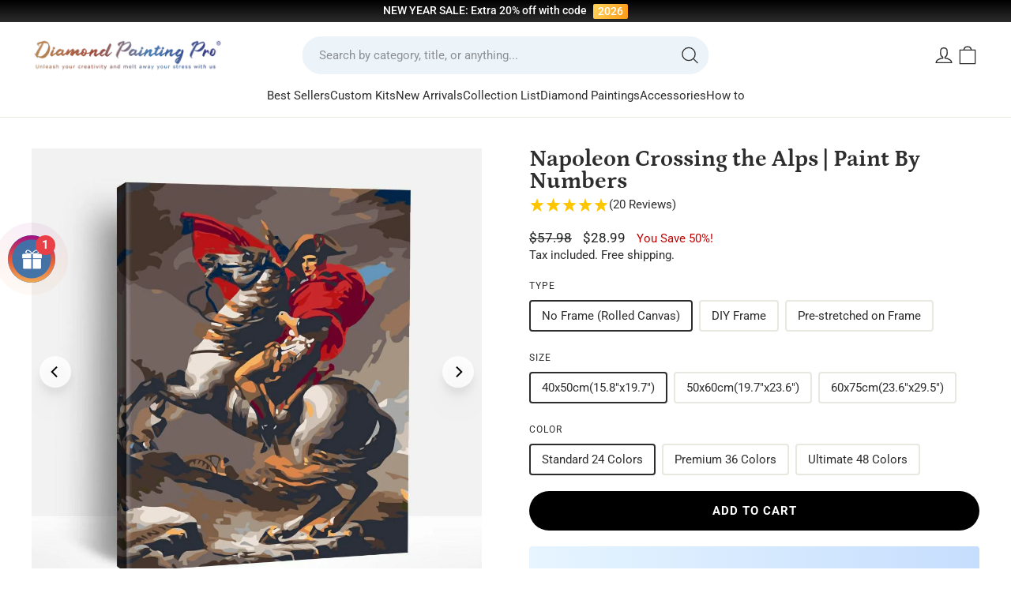

--- FILE ---
content_type: text/html; charset=utf-8
request_url: https://diamondpaintingpro.com/products/paint-by-numbers-smt1923
body_size: 74757
content:
<!doctype html><html class="no-js header-not-change" lang="en" dir="ltr" 
  data-page-type="product"
  data-template-suffix="paint-by-numbers"
>
<head>
  <meta name="google-site-verification" content="16UsjgujwDkCP9ZqtQIFw28mYn0Z2HEjIjNTNi7vJ5g" />

  <!-- Google tag (gtag.js) -->
<script async src="https://www.googletagmanager.com/gtag/js?id=AW-739869222"></script>
<script>
  window.dataLayer = window.dataLayer || [];
  function gtag(){dataLayer.push(arguments);}
  gtag('js', new Date());

  gtag('config', 'AW-739869222');
</script>
<script>
    window.addEventListener('load', function(event) {
        document.querySelectorAll('[name="add"], .btn--add-to-cart').forEach(function(e) {
            e.addEventListener('click', function() {           
                gtag('event', 'conversion', {'send_to': 'AW-739869222/rPiLCNuzvJoYEKaE5uAC'});
            }); 
        });
document.querySelectorAll('[name="checkout"]').forEach(function(e) {
            e.addEventListener('click', function() {           
                gtag('event', 'conversion', {'send_to': 'AW-739869222/oDgUCN6zvJoYEKaE5uAC'});
            }); 
        });
    });
</script>

<script>
    if (isNaN(parseInt(localStorage['gtag.ga4.page_view.time.3min'])) === true) {
        localStorage['gtag.ga4.page_view.time.3min'] = (new Date()).getTime();
    }
    
    window.addEventListener('beforeunload', function (ev) {
        console.warn(ev.type);
        const Page_View_In_Second = 180;
    
        const startTime = parseInt(localStorage['gtag.ga4.page_view.time.3min']);
        if (isNaN(startTime) === true)
            throw new Error('invalid startTime: ' + localStorage['gtag.ga4.page_view.time.3min']);
    
        const NOW = (new Date()).getTime();
    
        const timePassed = NOW - startTime;
        if (timePassed >= Page_View_In_Second * 1000) {
            console.warn('time up!! ', timePassed);
    
            // reset startTime; comment this to allow trigger only once
            localStorage['gtag.ga4.page_view.time.3min'] = (new Date()).getTime();
    
            //code
            gtag('event', 'Page_3_Min', {});
    
        }
    });
</script>

<script>
    if (isNaN(parseInt(localStorage['gtag.ga4.page_view.time.5min'])) === true) {
        localStorage['gtag.ga4.page_view.time.5min'] = (new Date()).getTime();
    }
    
    window.addEventListener('beforeunload', function (ev) {
        console.warn(ev.type);
        const Page_View_In_Second = 180;
    
        const startTime = parseInt(localStorage['gtag.ga4.page_view.time.5min']);
        if (isNaN(startTime) === true)
            throw new Error('invalid startTime: ' + localStorage['gtag.ga4.page_view.time.5min']);
    
        const NOW = (new Date()).getTime();
    
        const timePassed = NOW - startTime;
        if (timePassed >= Page_View_In_Second * 1000) {
            console.warn('time up!! ', timePassed);
    
            // reset startTime; comment this to allow trigger only once
            localStorage['gtag.ga4.page_view.time.5min'] = (new Date()).getTime();
    
            //code
            gtag('event', 'Page_5_Min', {});
    
        }
    });
</script>


<script>
    setTimeout(function () {
        requestAnimationFrame(function (ts) {
            var _gtag_page_view = 'gtag.page_view.log';
            if (!localStorage[_gtag_page_view] || localStorage[_gtag_page_view].length > 65535) {
                localStorage[_gtag_page_view] = '';
            }
    
            var pathEntry = location.pathname + location.search + ';';
            if (localStorage[_gtag_page_view].includes(pathEntry) === false) {
                localStorage[_gtag_page_view] += pathEntry;
    
                var pageViewCount = localStorage[_gtag_page_view].match(/\;/g).length;
                var page_view_count = 5;
                if (pageViewCount % page_view_count === 0) {
    
                    gtag('event', 'page_view_count_5', {});
    
                }
            }
        });
    }, 1000);
</script>

  <!-- Google Ads Remarketing Tag By FeedArmy Version 2.11 START -->
<!-- FeedArmy tutorial found at https://feedarmy.com/kb/adding-google-adwords-remarketing-tag-to-shopify/ -->

<!-- CODE SETTINGS START -->
<!-- CODE SETTINGS START -->

<!-- Please add your Google Ads Audience Source Tag ID -->


<!-- Please add your alpha2 code, you can find it here: https://help.shopify.com/en/api/custom-storefronts/storefront-api/reference/enum/countrycode -->


<!-- if you have prices such as 1,000.00 set below to true, if you have prices such as 1.000,00 set below to false -->


<!-- set your product id values are default, product_id, parent_id, sku-->


<!-- CODE SETTINGS END -->
<!-- CODE SETTINGS END -->

<!-- ------------------------------------ -->
<!-- DO NOT EDIT ANYTHING BELOW THIS LINE -->
<!-- Global site tag (gtag.js) - Ads. -->
<script async src="https://www.googletagmanager.com/gtag/js?id=AW-739869222"></script>
<script>
  window.dataLayer = window.dataLayer || [];
  function gtag(){dataLayer.push(arguments);}
  gtag('js', new Date());
  gtag('config', 'AW-739869222');
</script>
<!-- Global site tag (gtag.js) - Ads. -->



<script>
  gtag('event', 'view_item', {
    'send_to': 'AW-739869222',
 'value': 28.99,
 
    'items': [{
  
   'id': 'shopify_US_5982825414805_46966566748403',
  
      'google_business_vertical': 'retail'
    }]
 
  });
</script>
<!-- Google Ads Remarketing Tag By FeedArmy Version 2.11 END -->

  <script>(function(w,d,t,r,u){var f,n,i;w[u]=w[u]||[],f=function(){var o={ti:"56361210", enableAutoSpaTracking: true};o.q=w[u],w[u]=new UET(o),w[u].push("pageLoad")},n=d.createElement(t),n.src=r,n.async=1,n.onload=n.onreadystatechange=function(){var s=this.readyState;s&&s!=="loaded"&&s!=="complete"||(f(),n.onload=n.onreadystatechange=null)},i=d.getElementsByTagName(t)[0],i.parentNode.insertBefore(n,i)})(window,document,"script","//bat.bing.com/bat.js","uetq");</script>
  
  <meta charset="utf-8">
  <meta http-equiv="X-UA-Compatible" content="IE=edge,chrome=1">
  <meta name="viewport" content="width=device-width,initial-scale=1,maximum-scale=1.0,user-scalable=no">
  <meta name="theme-color" content="#000000">
  
  <link rel="preconnect" href="https://cdn.shopify.com" crossorigin>
  <link rel="preconnect" href="https://fonts.shopifycdn.com" crossorigin>
  <link rel="dns-prefetch" href="https://productreviews.shopifycdn.com">
  <link rel="dns-prefetch" href="https://ajax.googleapis.com">
  <link rel="dns-prefetch" href="https://maps.googleapis.com">
  <link rel="dns-prefetch" href="https://maps.gstatic.com"><link rel="shortcut icon" href="//diamondpaintingpro.com/cdn/shop/files/Diamond_Painting_Pro_Favicon_32x32.png?v=1688029345" type="image/png" />

<link rel="canonical" href="https://diamondpaintingpro.com/products/paint-by-numbers-smt1923">



<title>Napoleon Crossing the Alps - Paint By Numbers Kits
&ndash; Diamondpaintingpro
</title>


<meta name="description" content="Relax and create masterpieces with our Napoleon Crossing the Alps Paint by Numbers. Complete with all the supplies you need, perfect for all skill levels."><meta property="og:site_name" content="Diamondpaintingpro">
  <meta property="og:url" content="https://diamondpaintingpro.com/products/paint-by-numbers-smt1923">
  <meta property="og:title" content="Napoleon Crossing the Alps | Paint By Numbers">
  <meta property="og:type" content="product">
  <meta property="og:description" content="Relax and create masterpieces with our Napoleon Crossing the Alps Paint by Numbers. Complete with all the supplies you need, perfect for all skill levels."><meta property="og:image" content="http://diamondpaintingpro.com/cdn/shop/products/smt1923.jpg?v=1603253210">
    <meta property="og:image:secure_url" content="https://diamondpaintingpro.com/cdn/shop/products/smt1923.jpg?v=1603253210">
    <meta property="og:image:width" content="1000">
    <meta property="og:image:height" content="1000"><meta name="twitter:site" content="@">
  <meta name="twitter:card" content="summary_large_image">
  <meta name="twitter:title" content="Napoleon Crossing the Alps | Paint By Numbers">
  <meta name="twitter:description" content="Relax and create masterpieces with our Napoleon Crossing the Alps Paint by Numbers. Complete with all the supplies you need, perfect for all skill levels.">
<style data-shopify>@font-face {
  font-family: Petrona;
  font-weight: 700;
  font-style: normal;
  font-display: swap;
  src: url("//diamondpaintingpro.com/cdn/fonts/petrona/petrona_n7.8f0b6938e4c6f57dca1d71c2d799a3a6be96af37.woff2") format("woff2"),
       url("//diamondpaintingpro.com/cdn/fonts/petrona/petrona_n7.9d88fb3c3e708e09dfffac76539bc871aceddbeb.woff") format("woff");
}

  @font-face {
  font-family: Roboto;
  font-weight: 400;
  font-style: normal;
  font-display: swap;
  src: url("//diamondpaintingpro.com/cdn/fonts/roboto/roboto_n4.2019d890f07b1852f56ce63ba45b2db45d852cba.woff2") format("woff2"),
       url("//diamondpaintingpro.com/cdn/fonts/roboto/roboto_n4.238690e0007583582327135619c5f7971652fa9d.woff") format("woff");
}


  @font-face {
  font-family: Roboto;
  font-weight: 600;
  font-style: normal;
  font-display: swap;
  src: url("//diamondpaintingpro.com/cdn/fonts/roboto/roboto_n6.3d305d5382545b48404c304160aadee38c90ef9d.woff2") format("woff2"),
       url("//diamondpaintingpro.com/cdn/fonts/roboto/roboto_n6.bb37be020157f87e181e5489d5e9137ad60c47a2.woff") format("woff");
}

  @font-face {
  font-family: Roboto;
  font-weight: 400;
  font-style: italic;
  font-display: swap;
  src: url("//diamondpaintingpro.com/cdn/fonts/roboto/roboto_i4.57ce898ccda22ee84f49e6b57ae302250655e2d4.woff2") format("woff2"),
       url("//diamondpaintingpro.com/cdn/fonts/roboto/roboto_i4.b21f3bd061cbcb83b824ae8c7671a82587b264bf.woff") format("woff");
}

  @font-face {
  font-family: Roboto;
  font-weight: 600;
  font-style: italic;
  font-display: swap;
  src: url("//diamondpaintingpro.com/cdn/fonts/roboto/roboto_i6.ebd6b6733fb2b030d60cbf61316511a7ffd82fb3.woff2") format("woff2"),
       url("//diamondpaintingpro.com/cdn/fonts/roboto/roboto_i6.1363905a6d5249605bc5e0f859663ffe95ac3bed.woff") format("woff");
}

</style><!-- Style font --><style data-shopify>@font-face {
  font-family: Roboto;
  font-weight: 100;
  font-style: normal;
  src: url("//diamondpaintingpro.com/cdn/fonts/roboto/roboto_n1.90b4da06f3479773587365491ef23b0675c8d747.woff2") format("woff2"),
       url("//diamondpaintingpro.com/cdn/fonts/roboto/roboto_n1.d4e22cf363186df0511ea8d84cdef42b69c37e33.woff") format("woff");
}
@font-face {
  font-family: Roboto;
  font-weight: 200;
  font-style: normal;
  src: url("//diamondpaintingpro.com/cdn/fonts/roboto/roboto_n2.c1fc392741066ea464be5976a6063f2fce281707.woff2") format("woff2"),
       url("//diamondpaintingpro.com/cdn/fonts/roboto/roboto_n2.ed054c644dbb31e8d101259a1f2c869f38775938.woff") format("woff");
}
@font-face {
  font-family: Roboto;
  font-weight: 300;
  font-style: normal;
  src: url("//diamondpaintingpro.com/cdn/fonts/roboto/roboto_n3.9ac06d5955eb603264929711f38e40623ddc14db.woff2") format("woff2"),
       url("//diamondpaintingpro.com/cdn/fonts/roboto/roboto_n3.797df4bf78042ba6106158fcf6a8d0e116fbfdae.woff") format("woff");
}
@font-face {
  font-family: Roboto;
  font-weight: 400;
  font-style: normal;
  src: url("//diamondpaintingpro.com/cdn/fonts/roboto/roboto_n4.2019d890f07b1852f56ce63ba45b2db45d852cba.woff2") format("woff2"),
       url("//diamondpaintingpro.com/cdn/fonts/roboto/roboto_n4.238690e0007583582327135619c5f7971652fa9d.woff") format("woff");
}
@font-face {
  font-family: Roboto;
  font-weight: 500;
  font-style: normal;
  src: url("//diamondpaintingpro.com/cdn/fonts/roboto/roboto_n5.250d51708d76acbac296b0e21ede8f81de4e37aa.woff2") format("woff2"),
       url("//diamondpaintingpro.com/cdn/fonts/roboto/roboto_n5.535e8c56f4cbbdea416167af50ab0ff1360a3949.woff") format("woff");
}
@font-face {
  font-family: Roboto;
  font-weight: 600;
  font-style: normal;
  src: url("//diamondpaintingpro.com/cdn/fonts/roboto/roboto_n6.3d305d5382545b48404c304160aadee38c90ef9d.woff2") format("woff2"),
       url("//diamondpaintingpro.com/cdn/fonts/roboto/roboto_n6.bb37be020157f87e181e5489d5e9137ad60c47a2.woff") format("woff");
}
@font-face {
  font-family: Roboto;
  font-weight: 700;
  font-style: normal;
  src: url("//diamondpaintingpro.com/cdn/fonts/roboto/roboto_n7.f38007a10afbbde8976c4056bfe890710d51dec2.woff2") format("woff2"),
       url("//diamondpaintingpro.com/cdn/fonts/roboto/roboto_n7.94bfdd3e80c7be00e128703d245c207769d763f9.woff") format("woff");
}
@font-face {
  font-family: Roboto;
  font-weight: 900;
  font-style: normal;
  src: url("//diamondpaintingpro.com/cdn/fonts/roboto/roboto_n9.0c184e6fa23f90226ecbf2340f41a7f829851913.woff2") format("woff2"),
       url("//diamondpaintingpro.com/cdn/fonts/roboto/roboto_n9.7211b7d111ec948ac853161b9ab0c32728753cde.woff") format("woff");
}
@font-face {
  font-family: Roboto;
  font-weight: 100;
  font-style: italic;
  src: url("//diamondpaintingpro.com/cdn/fonts/roboto/roboto_i1.f9eb5e56a99161ca978d604fc9ffbdf8619a8a97.woff2") format("woff2"),
       url("//diamondpaintingpro.com/cdn/fonts/roboto/roboto_i1.3a44ccd5fb5b37f478f6eb8a646e1755d3c50a7f.woff") format("woff");
}
@font-face {
  font-family: Roboto;
  font-weight: 200;
  font-style: italic;
  src: url("//diamondpaintingpro.com/cdn/fonts/roboto/roboto_i2.cd0da1214b850a811758fa416768b12c9d7af5b0.woff2") format("woff2"),
       url("//diamondpaintingpro.com/cdn/fonts/roboto/roboto_i2.f536444a511652bf8105ca8634aa22d16fa480a4.woff") format("woff");
}
@font-face {
  font-family: Roboto;
  font-weight: 300;
  font-style: italic;
  src: url("//diamondpaintingpro.com/cdn/fonts/roboto/roboto_i3.7ba64865c0576ce320cbaa5e1e04a91d9daa2d3a.woff2") format("woff2"),
       url("//diamondpaintingpro.com/cdn/fonts/roboto/roboto_i3.d974836b0cbb56a5fb4f6622c83b31968fe4c5d0.woff") format("woff");
}
@font-face {
  font-family: Roboto;
  font-weight: 400;
  font-style: italic;
  src: url("//diamondpaintingpro.com/cdn/fonts/roboto/roboto_i4.57ce898ccda22ee84f49e6b57ae302250655e2d4.woff2") format("woff2"),
       url("//diamondpaintingpro.com/cdn/fonts/roboto/roboto_i4.b21f3bd061cbcb83b824ae8c7671a82587b264bf.woff") format("woff");
}
@font-face {
  font-family: Roboto;
  font-weight: 500;
  font-style: italic;
  src: url("//diamondpaintingpro.com/cdn/fonts/roboto/roboto_i5.0ae24363bf5844e2ee3295d84078d36c9bd0faf4.woff2") format("woff2"),
       url("//diamondpaintingpro.com/cdn/fonts/roboto/roboto_i5.a9cdb6a43048799fe739d389c60b64059e33cf12.woff") format("woff");
}
@font-face {
  font-family: Roboto;
  font-weight: 600;
  font-style: italic;
  src: url("//diamondpaintingpro.com/cdn/fonts/roboto/roboto_i6.ebd6b6733fb2b030d60cbf61316511a7ffd82fb3.woff2") format("woff2"),
       url("//diamondpaintingpro.com/cdn/fonts/roboto/roboto_i6.1363905a6d5249605bc5e0f859663ffe95ac3bed.woff") format("woff");
}
@font-face {
  font-family: Roboto;
  font-weight: 700;
  font-style: italic;
  src: url("//diamondpaintingpro.com/cdn/fonts/roboto/roboto_i7.7ccaf9410746f2c53340607c42c43f90a9005937.woff2") format("woff2"),
       url("//diamondpaintingpro.com/cdn/fonts/roboto/roboto_i7.49ec21cdd7148292bffea74c62c0df6e93551516.woff") format("woff");
}
@font-face {
  font-family: Roboto;
  font-weight: 900;
  font-style: italic;
  src: url("//diamondpaintingpro.com/cdn/fonts/roboto/roboto_i9.8bf6d9508a9a9d1b2375b9f0abd9bf21e05bfc81.woff2") format("woff2"),
       url("//diamondpaintingpro.com/cdn/fonts/roboto/roboto_i9.96d6ec64d624107ce21cf389327592d9f557d5b8.woff") format("woff");
}
</style><link href="//diamondpaintingpro.com/cdn/shop/t/135/assets/theme.css?v=49452103370837054551755847839" rel="stylesheet" type="text/css" media="all" />
<style data-shopify>:root {
    --typeHeaderPrimary: Petrona;
    --typeHeaderFallback: serif;
    --typeHeaderSize: 34px;
    --typeHeaderWeight: 700;
    --typeHeaderLineHeight: 1;
    --typeHeaderSpacing: 0.0em;

    --typeBasePrimary:Roboto;
    --typeBaseFallback:sans-serif;
    --typeBaseSize: 15px;
    --typeBaseWeight: 400;
    --typeBaseSpacing: 0;
    --typeBaseLineHeight: 1.4;
    --typeBaselineHeightMinus01: 1.3;

    --typeCollectionTitle: 15px;

    --iconWeight: 3px;
    --iconLinecaps: round;
    
    --buttonRadius: 9999px;
    --colorGridOverlayOpacity: 0.16;
    }

    .placeholder-content {
        background-image: linear-gradient(100deg, #ffffff 40%, #f7f7f7 63%, #ffffff 79%);
    }
    
    :root {
        --p-tip-color-bg: radial-gradient( circle 369px at -2.9% 12.9%,  rgba(247,234,163,1) 0%, rgba(236,180,238,0.56) 46.4%, rgba(163,203,247,1) 100.7% );
        --p-tip-color-text: #fff;
        --p-tip-shadow: 0 0 10px rgba(0,0,0,0.5);
    }</style><link href="//diamondpaintingpro.com/cdn/shop/t/135/assets/hsd.main.css?v=46429474431578212971742811390" rel="stylesheet" type="text/css" media="all" />



  <script>
    document.documentElement.className = document.documentElement.className.replace('no-js', 'js');

    window.theme = window.theme || {};
    theme.routes = {
      home: "/",
      cart: "/cart.js",
      cartPage: "/cart",
      cartAdd: "/cart/add.js",
      cartChange: "/cart/change.js",
      search: "/search",
      predictiveSearch: "/search/suggest"
    };
    theme.strings = {
      soldOut: "Sold Out",
      unavailable: "Unavailable",
      inStockLabel: "In stock, ready to ship",
      oneStockLabel: "Low stock - [count] item left",
      otherStockLabel: "Low stock - [count] items left",
      willNotShipUntil: "Ready to ship [date]",
      willBeInStockAfter: "Back in stock [date]",
      waitingForStock: "Inventory on the way",
      savePrice: "You Save [saved_amount]!",
      cartEmpty: "Your cart is currently empty.",
      cartTermsConfirmation: "You must agree with the terms and conditions of sales to check out",
      searchCollections: "Collections",
      searchPages: "Pages",
      searchArticles: "Articles",
      productFrom: " ",
      maxQuantity: "You can only have [quantity] of [title] in your cart."
    };
    theme.settings = {
      cartType: "drawer",
      isCustomerTemplate: false,
      moneyFormat: "\u003cspan class=money\u003e${{amount}}\u003c\/span\u003e",
      saveType: "percent",
      productImageSize: "natural",
      productImageCover: false,
      predictiveSearch: true,
      predictiveSearchType: null,
      predictiveSearchVendor: false,
      predictiveSearchPrice: false,
      quickView: false,
      themeName: 'Impulse',
      themeVersion: "7.4.0",
      
      p_size_o_change_tag: "GN_CustomFT",
      p_size_o_change_origin_values: ["25x25cm","30x30cm","30x40cm","40x40cm","40x50cm","40x60cm","40x80cm","50x50cm","50x60cm","50x70cm","50x100cm","60x60cm","60x80cm","60x90cm","60x120cm","70x70cm","80x80cm","80x120cm","30x50cm","50x80cm","100x150cm","120x130cm","125x125cm","80x100cm","45x60cm","50x75cm","60x100cm","70x100cm","70x120cm","70x140cm","90x120cm"],
      p_size_o_change_target_values: ["25x25cm (9.8\"x9.8\")","30x30cm (11.8\"x11.8\")","30x40cm (11.8\"x15.8\")","40x40cm (15.8\"x15.8\")","40x50cm (15.8\"x19.7\")","40x60cm (15.8\"x23.6\")","40x80cm (15.8\"x31.5\")","50x50cm (19.7\"x19.7\")","50x60cm (19.7\"x23.6\")","50x70cm (19.7\"x27.6\")","50x100cm (19.7\"x39.4\")","60x60cm (23.6\"x23.6\")","60x80cm (23.6\"x31.5\")","60x90cm (23.6\"x35.4\")","60x120cm (23.6\"x47.2\")","70x70cm (27.6\"x27.6\")","80x80cm (31.5\"x31.5\")","80x120cm (31.5\"x47.2\")","30x50cm (11.8\"x19.7\")","50x80cm (19.7\"x31.5\")","100x150cm (39.4\"x59.1\")","120x130cm (47.2\"x51.2\")","125x125cm (49.2\"x49.2\")","80x100cm (31.5\"x39.4\")","45x60cm (17.7\"x23.6\")","50x75cm (19.7\"x29.5\")","60x100cm (23.6\"x39.4\")","70x100cm (27.6\"x39.4\")","70x120cm (27.6\"x47.2\")","70x140cm (27.6\"x55.1\")","90x120cm (35.5\"x47.2\")"],
    };
    theme.assets = {
      "canvas-number.jpg": "\/\/diamondpaintingpro.com\/cdn\/shop\/t\/135\/assets\/canvas-number.jpg?v=154944300701090567561741170907",
    }
  </script>


<script>
  let _DoublyGlobalCurrency = null;
  let _DoublyGlobalCurrency_currentCurrency = null;
  let DoublyGlobalCurrencyChangeEvent = null;
  Object.defineProperty(window, "DoublyGlobalCurrency", {
    get: () => _DoublyGlobalCurrency,
    set(value) {
      _DoublyGlobalCurrency = value;
      if (!DoublyGlobalCurrencyChangeEvent) {
        Object.defineProperty(_DoublyGlobalCurrency, "currentCurrency", {
          get: () => _DoublyGlobalCurrency_currentCurrency,
          set(value) {
            if (_DoublyGlobalCurrency_currentCurrency !== value) {
              _DoublyGlobalCurrency_currentCurrency = value;
              DoublyGlobalCurrencyChangeEvent = new CustomEvent('DoublyGlobalCurrency:change', {
                detail: _DoublyGlobalCurrency
              });
              document.dispatchEvent(DoublyGlobalCurrencyChangeEvent);
            }
            return true;
          }
        });
      }
      return true;
    }
  });
</script>

  <script>window.performance && window.performance.mark && window.performance.mark('shopify.content_for_header.start');</script><meta id="shopify-digital-wallet" name="shopify-digital-wallet" content="/21586116680/digital_wallets/dialog">
<meta name="shopify-checkout-api-token" content="69fa52ed1fec7bd834b8ebc432c4f1bf">
<meta id="in-context-paypal-metadata" data-shop-id="21586116680" data-venmo-supported="false" data-environment="production" data-locale="en_US" data-paypal-v4="true" data-currency="USD">
<link rel="alternate" type="application/json+oembed" href="https://diamondpaintingpro.com/products/paint-by-numbers-smt1923.oembed">
<script async="async" src="/checkouts/internal/preloads.js?locale=en-US"></script>
<script id="shopify-features" type="application/json">{"accessToken":"69fa52ed1fec7bd834b8ebc432c4f1bf","betas":["rich-media-storefront-analytics"],"domain":"diamondpaintingpro.com","predictiveSearch":true,"shopId":21586116680,"locale":"en"}</script>
<script>var Shopify = Shopify || {};
Shopify.shop = "diamondpaintingpro.myshopify.com";
Shopify.locale = "en";
Shopify.currency = {"active":"USD","rate":"1.0"};
Shopify.country = "US";
Shopify.theme = {"name":"Diamond Painting Pro 2024 Im V3.1","id":141453820147,"schema_name":"Impulse","schema_version":"7.4.0","theme_store_id":null,"role":"main"};
Shopify.theme.handle = "null";
Shopify.theme.style = {"id":null,"handle":null};
Shopify.cdnHost = "diamondpaintingpro.com/cdn";
Shopify.routes = Shopify.routes || {};
Shopify.routes.root = "/";</script>
<script type="module">!function(o){(o.Shopify=o.Shopify||{}).modules=!0}(window);</script>
<script>!function(o){function n(){var o=[];function n(){o.push(Array.prototype.slice.apply(arguments))}return n.q=o,n}var t=o.Shopify=o.Shopify||{};t.loadFeatures=n(),t.autoloadFeatures=n()}(window);</script>
<script id="shop-js-analytics" type="application/json">{"pageType":"product"}</script>
<script defer="defer" async type="module" src="//diamondpaintingpro.com/cdn/shopifycloud/shop-js/modules/v2/client.init-shop-cart-sync_WVOgQShq.en.esm.js"></script>
<script defer="defer" async type="module" src="//diamondpaintingpro.com/cdn/shopifycloud/shop-js/modules/v2/chunk.common_C_13GLB1.esm.js"></script>
<script defer="defer" async type="module" src="//diamondpaintingpro.com/cdn/shopifycloud/shop-js/modules/v2/chunk.modal_CLfMGd0m.esm.js"></script>
<script type="module">
  await import("//diamondpaintingpro.com/cdn/shopifycloud/shop-js/modules/v2/client.init-shop-cart-sync_WVOgQShq.en.esm.js");
await import("//diamondpaintingpro.com/cdn/shopifycloud/shop-js/modules/v2/chunk.common_C_13GLB1.esm.js");
await import("//diamondpaintingpro.com/cdn/shopifycloud/shop-js/modules/v2/chunk.modal_CLfMGd0m.esm.js");

  window.Shopify.SignInWithShop?.initShopCartSync?.({"fedCMEnabled":true,"windoidEnabled":true});

</script>
<script>(function() {
  var isLoaded = false;
  function asyncLoad() {
    if (isLoaded) return;
    isLoaded = true;
    var urls = ["https:\/\/cdn2.ryviu.com\/v\/static\/js\/app.js?n=1\u0026shop=diamondpaintingpro.myshopify.com"];
    for (var i = 0; i < urls.length; i++) {
      var s = document.createElement('script');
      s.type = 'text/javascript';
      s.async = true;
      s.src = urls[i];
      var x = document.getElementsByTagName('script')[0];
      x.parentNode.insertBefore(s, x);
    }
  };
  if(window.attachEvent) {
    window.attachEvent('onload', asyncLoad);
  } else {
    window.addEventListener('load', asyncLoad, false);
  }
})();</script>
<script id="__st">var __st={"a":21586116680,"offset":-18000,"reqid":"de8b3ac0-be0d-4b05-8512-32abcf096a2f-1769641605","pageurl":"diamondpaintingpro.com\/products\/paint-by-numbers-smt1923","u":"c51eb67af51e","p":"product","rtyp":"product","rid":5982825414805};</script>
<script>window.ShopifyPaypalV4VisibilityTracking = true;</script>
<script id="captcha-bootstrap">!function(){'use strict';const t='contact',e='account',n='new_comment',o=[[t,t],['blogs',n],['comments',n],[t,'customer']],c=[[e,'customer_login'],[e,'guest_login'],[e,'recover_customer_password'],[e,'create_customer']],r=t=>t.map((([t,e])=>`form[action*='/${t}']:not([data-nocaptcha='true']) input[name='form_type'][value='${e}']`)).join(','),a=t=>()=>t?[...document.querySelectorAll(t)].map((t=>t.form)):[];function s(){const t=[...o],e=r(t);return a(e)}const i='password',u='form_key',d=['recaptcha-v3-token','g-recaptcha-response','h-captcha-response',i],f=()=>{try{return window.sessionStorage}catch{return}},m='__shopify_v',_=t=>t.elements[u];function p(t,e,n=!1){try{const o=window.sessionStorage,c=JSON.parse(o.getItem(e)),{data:r}=function(t){const{data:e,action:n}=t;return t[m]||n?{data:e,action:n}:{data:t,action:n}}(c);for(const[e,n]of Object.entries(r))t.elements[e]&&(t.elements[e].value=n);n&&o.removeItem(e)}catch(o){console.error('form repopulation failed',{error:o})}}const l='form_type',E='cptcha';function T(t){t.dataset[E]=!0}const w=window,h=w.document,L='Shopify',v='ce_forms',y='captcha';let A=!1;((t,e)=>{const n=(g='f06e6c50-85a8-45c8-87d0-21a2b65856fe',I='https://cdn.shopify.com/shopifycloud/storefront-forms-hcaptcha/ce_storefront_forms_captcha_hcaptcha.v1.5.2.iife.js',D={infoText:'Protected by hCaptcha',privacyText:'Privacy',termsText:'Terms'},(t,e,n)=>{const o=w[L][v],c=o.bindForm;if(c)return c(t,g,e,D).then(n);var r;o.q.push([[t,g,e,D],n]),r=I,A||(h.body.append(Object.assign(h.createElement('script'),{id:'captcha-provider',async:!0,src:r})),A=!0)});var g,I,D;w[L]=w[L]||{},w[L][v]=w[L][v]||{},w[L][v].q=[],w[L][y]=w[L][y]||{},w[L][y].protect=function(t,e){n(t,void 0,e),T(t)},Object.freeze(w[L][y]),function(t,e,n,w,h,L){const[v,y,A,g]=function(t,e,n){const i=e?o:[],u=t?c:[],d=[...i,...u],f=r(d),m=r(i),_=r(d.filter((([t,e])=>n.includes(e))));return[a(f),a(m),a(_),s()]}(w,h,L),I=t=>{const e=t.target;return e instanceof HTMLFormElement?e:e&&e.form},D=t=>v().includes(t);t.addEventListener('submit',(t=>{const e=I(t);if(!e)return;const n=D(e)&&!e.dataset.hcaptchaBound&&!e.dataset.recaptchaBound,o=_(e),c=g().includes(e)&&(!o||!o.value);(n||c)&&t.preventDefault(),c&&!n&&(function(t){try{if(!f())return;!function(t){const e=f();if(!e)return;const n=_(t);if(!n)return;const o=n.value;o&&e.removeItem(o)}(t);const e=Array.from(Array(32),(()=>Math.random().toString(36)[2])).join('');!function(t,e){_(t)||t.append(Object.assign(document.createElement('input'),{type:'hidden',name:u})),t.elements[u].value=e}(t,e),function(t,e){const n=f();if(!n)return;const o=[...t.querySelectorAll(`input[type='${i}']`)].map((({name:t})=>t)),c=[...d,...o],r={};for(const[a,s]of new FormData(t).entries())c.includes(a)||(r[a]=s);n.setItem(e,JSON.stringify({[m]:1,action:t.action,data:r}))}(t,e)}catch(e){console.error('failed to persist form',e)}}(e),e.submit())}));const S=(t,e)=>{t&&!t.dataset[E]&&(n(t,e.some((e=>e===t))),T(t))};for(const o of['focusin','change'])t.addEventListener(o,(t=>{const e=I(t);D(e)&&S(e,y())}));const B=e.get('form_key'),M=e.get(l),P=B&&M;t.addEventListener('DOMContentLoaded',(()=>{const t=y();if(P)for(const e of t)e.elements[l].value===M&&p(e,B);[...new Set([...A(),...v().filter((t=>'true'===t.dataset.shopifyCaptcha))])].forEach((e=>S(e,t)))}))}(h,new URLSearchParams(w.location.search),n,t,e,['guest_login'])})(!0,!0)}();</script>
<script integrity="sha256-4kQ18oKyAcykRKYeNunJcIwy7WH5gtpwJnB7kiuLZ1E=" data-source-attribution="shopify.loadfeatures" defer="defer" src="//diamondpaintingpro.com/cdn/shopifycloud/storefront/assets/storefront/load_feature-a0a9edcb.js" crossorigin="anonymous"></script>
<script data-source-attribution="shopify.dynamic_checkout.dynamic.init">var Shopify=Shopify||{};Shopify.PaymentButton=Shopify.PaymentButton||{isStorefrontPortableWallets:!0,init:function(){window.Shopify.PaymentButton.init=function(){};var t=document.createElement("script");t.src="https://diamondpaintingpro.com/cdn/shopifycloud/portable-wallets/latest/portable-wallets.en.js",t.type="module",document.head.appendChild(t)}};
</script>
<script data-source-attribution="shopify.dynamic_checkout.buyer_consent">
  function portableWalletsHideBuyerConsent(e){var t=document.getElementById("shopify-buyer-consent"),n=document.getElementById("shopify-subscription-policy-button");t&&n&&(t.classList.add("hidden"),t.setAttribute("aria-hidden","true"),n.removeEventListener("click",e))}function portableWalletsShowBuyerConsent(e){var t=document.getElementById("shopify-buyer-consent"),n=document.getElementById("shopify-subscription-policy-button");t&&n&&(t.classList.remove("hidden"),t.removeAttribute("aria-hidden"),n.addEventListener("click",e))}window.Shopify?.PaymentButton&&(window.Shopify.PaymentButton.hideBuyerConsent=portableWalletsHideBuyerConsent,window.Shopify.PaymentButton.showBuyerConsent=portableWalletsShowBuyerConsent);
</script>
<script data-source-attribution="shopify.dynamic_checkout.cart.bootstrap">document.addEventListener("DOMContentLoaded",(function(){function t(){return document.querySelector("shopify-accelerated-checkout-cart, shopify-accelerated-checkout")}if(t())Shopify.PaymentButton.init();else{new MutationObserver((function(e,n){t()&&(Shopify.PaymentButton.init(),n.disconnect())})).observe(document.body,{childList:!0,subtree:!0})}}));
</script>
<link id="shopify-accelerated-checkout-styles" rel="stylesheet" media="screen" href="https://diamondpaintingpro.com/cdn/shopifycloud/portable-wallets/latest/accelerated-checkout-backwards-compat.css" crossorigin="anonymous">
<style id="shopify-accelerated-checkout-cart">
        #shopify-buyer-consent {
  margin-top: 1em;
  display: inline-block;
  width: 100%;
}

#shopify-buyer-consent.hidden {
  display: none;
}

#shopify-subscription-policy-button {
  background: none;
  border: none;
  padding: 0;
  text-decoration: underline;
  font-size: inherit;
  cursor: pointer;
}

#shopify-subscription-policy-button::before {
  box-shadow: none;
}

      </style>

<script>window.performance && window.performance.mark && window.performance.mark('shopify.content_for_header.end');</script>

  <script src="//diamondpaintingpro.com/cdn/shop/t/135/assets/vendor-scripts-v11.js" defer="defer"></script><script src="//diamondpaintingpro.com/cdn/shop/t/135/assets/theme.js?v=121707542824024829211742811837" defer="defer"></script>
  <script src="//diamondpaintingpro.com/cdn/shop/t/135/assets/hsd.main.js?v=1470063784060804511767613121" defer="defer" type="module"></script><script src="//diamondpaintingpro.com/cdn/shop/t/135/assets/jquery.min.js?v=147293088974801289311712567258" defer></script>
  

  

<!-- BEGIN app block: shopify://apps/klaviyo-email-marketing-sms/blocks/klaviyo-onsite-embed/2632fe16-c075-4321-a88b-50b567f42507 -->












  <script async src="https://static.klaviyo.com/onsite/js/WZU92u/klaviyo.js?company_id=WZU92u"></script>
  <script>!function(){if(!window.klaviyo){window._klOnsite=window._klOnsite||[];try{window.klaviyo=new Proxy({},{get:function(n,i){return"push"===i?function(){var n;(n=window._klOnsite).push.apply(n,arguments)}:function(){for(var n=arguments.length,o=new Array(n),w=0;w<n;w++)o[w]=arguments[w];var t="function"==typeof o[o.length-1]?o.pop():void 0,e=new Promise((function(n){window._klOnsite.push([i].concat(o,[function(i){t&&t(i),n(i)}]))}));return e}}})}catch(n){window.klaviyo=window.klaviyo||[],window.klaviyo.push=function(){var n;(n=window._klOnsite).push.apply(n,arguments)}}}}();</script>

  
    <script id="viewed_product">
      if (item == null) {
        var _learnq = _learnq || [];

        var MetafieldReviews = null
        var MetafieldYotpoRating = null
        var MetafieldYotpoCount = null
        var MetafieldLooxRating = null
        var MetafieldLooxCount = null
        var okendoProduct = null
        var okendoProductReviewCount = null
        var okendoProductReviewAverageValue = null
        try {
          // The following fields are used for Customer Hub recently viewed in order to add reviews.
          // This information is not part of __kla_viewed. Instead, it is part of __kla_viewed_reviewed_items
          MetafieldReviews = {};
          MetafieldYotpoRating = null
          MetafieldYotpoCount = null
          MetafieldLooxRating = null
          MetafieldLooxCount = null

          okendoProduct = null
          // If the okendo metafield is not legacy, it will error, which then requires the new json formatted data
          if (okendoProduct && 'error' in okendoProduct) {
            okendoProduct = null
          }
          okendoProductReviewCount = okendoProduct ? okendoProduct.reviewCount : null
          okendoProductReviewAverageValue = okendoProduct ? okendoProduct.reviewAverageValue : null
        } catch (error) {
          console.error('Error in Klaviyo onsite reviews tracking:', error);
        }

        var item = {
          Name: "Napoleon Crossing the Alps | Paint By Numbers",
          ProductID: 5982825414805,
          Categories: ["All Paint By Numbers Kits","Famous Art Paint By Numbers"],
          ImageURL: "https://diamondpaintingpro.com/cdn/shop/products/smt1923_grande.jpg?v=1603253210",
          URL: "https://diamondpaintingpro.com/products/paint-by-numbers-smt1923",
          Brand: "Diamond Painting Pro",
          Price: "$28.99",
          Value: "28.99",
          CompareAtPrice: "$257.98"
        };
        _learnq.push(['track', 'Viewed Product', item]);
        _learnq.push(['trackViewedItem', {
          Title: item.Name,
          ItemId: item.ProductID,
          Categories: item.Categories,
          ImageUrl: item.ImageURL,
          Url: item.URL,
          Metadata: {
            Brand: item.Brand,
            Price: item.Price,
            Value: item.Value,
            CompareAtPrice: item.CompareAtPrice
          },
          metafields:{
            reviews: MetafieldReviews,
            yotpo:{
              rating: MetafieldYotpoRating,
              count: MetafieldYotpoCount,
            },
            loox:{
              rating: MetafieldLooxRating,
              count: MetafieldLooxCount,
            },
            okendo: {
              rating: okendoProductReviewAverageValue,
              count: okendoProductReviewCount,
            }
          }
        }]);
      }
    </script>
  




  <script>
    window.klaviyoReviewsProductDesignMode = false
  </script>







<!-- END app block --><!-- BEGIN app block: shopify://apps/uppromote-affiliate/blocks/core-script/64c32457-930d-4cb9-9641-e24c0d9cf1f4 --><!-- BEGIN app snippet: core-metafields-setting --><!--suppress ES6ConvertVarToLetConst -->
<script type="application/json" id="core-uppromote-settings">{"app_env":{"env":"production"}}</script>
<script type="application/json" id="core-uppromote-cart">{"note":null,"attributes":{},"original_total_price":0,"total_price":0,"total_discount":0,"total_weight":0.0,"item_count":0,"items":[],"requires_shipping":false,"currency":"USD","items_subtotal_price":0,"cart_level_discount_applications":[],"checkout_charge_amount":0}</script>
<script id="core-uppromote-quick-store-tracking-vars">
    function getDocumentContext(){const{href:a,hash:b,host:c,hostname:d,origin:e,pathname:f,port:g,protocol:h,search:i}=window.location,j=document.referrer,k=document.characterSet,l=document.title;return{location:{href:a,hash:b,host:c,hostname:d,origin:e,pathname:f,port:g,protocol:h,search:i},referrer:j||document.location.href,characterSet:k,title:l}}function getNavigatorContext(){const{language:a,cookieEnabled:b,languages:c,userAgent:d}=navigator;return{language:a,cookieEnabled:b,languages:c,userAgent:d}}function getWindowContext(){const{innerHeight:a,innerWidth:b,outerHeight:c,outerWidth:d,origin:e,screen:{height:j,width:k},screenX:f,screenY:g,scrollX:h,scrollY:i}=window;return{innerHeight:a,innerWidth:b,outerHeight:c,outerWidth:d,origin:e,screen:{screenHeight:j,screenWidth:k},screenX:f,screenY:g,scrollX:h,scrollY:i,location:getDocumentContext().location}}function getContext(){return{document:getDocumentContext(),navigator:getNavigatorContext(),window:getWindowContext()}}
    if (window.location.href.includes('?sca_ref=')) {
        localStorage.setItem('__up_lastViewedPageContext', JSON.stringify({
            context: getContext(),
            timestamp: new Date().toISOString(),
        }))
    }
</script>

<script id="core-uppromote-setting-booster">
    var UpPromoteCoreSettings = JSON.parse(document.getElementById('core-uppromote-settings').textContent)
    UpPromoteCoreSettings.currentCart = JSON.parse(document.getElementById('core-uppromote-cart')?.textContent || '{}')
    const idToClean = ['core-uppromote-settings', 'core-uppromote-cart', 'core-uppromote-setting-booster', 'core-uppromote-quick-store-tracking-vars']
    idToClean.forEach(id => {
        document.getElementById(id)?.remove()
    })
</script>
<!-- END app snippet -->


<!-- END app block --><!-- BEGIN app block: shopify://apps/beast-currency-converter/blocks/doubly/267afa86-a419-4d5b-a61b-556038e7294d -->


	<script>
		var DoublyGlobalCurrency, catchXHR = true, bccAppVersion = 1;
       	var DoublyGlobal = {
			theme : 'flags_theme',
			spanClass : 'money',
			cookieName : '_g1697203454',
			ratesUrl :  'https://init.grizzlyapps.com/9e32c84f0db4f7b1eb40c32bdb0bdea9',
			geoUrl : 'https://currency.grizzlyapps.com/83d400c612f9a099fab8f76dcab73a48',
			shopCurrency : 'USD',
            allowedCurrencies : '["USD","EUR","GBP","CAD","AUD","NZD","CNY","SGD","RUB","TRY","CHF","SEK","PLN","BRL","MXN","INR"]',
			countriesJSON : '{"0c9fbda2f60ec2898217462c14a8ca28":"AFN","77825ffc7ed510e4219e27367f50f427":"ALL","25a2b91d530da6d79800c24bec689d61":"USD","6916af863143143036e271f9117caadc":"DZD","36d215ec8ce6c5a767e678b13f50862b":"USD","fb911160ef95c46fb368ef2eff5570c0":"EUR","b3476dae9aa570b88a30abf70a978252":"AOA","0dcfbae12c14fe30dc542b8206e459bd":"XCD","78da38f7ae93bc36b6bd59ca89a8429e":"AZN","00bad30068c0f10b3b77506da947caa2":"ARS","ae7f19edb7b436fcaf57a36430c3d3b0":"AUD","33d5bb379aebcde4d167f033df2d382e":"EUR","9edd33fbd532c66cacf94af4db21dab7":"BSD","925c1d014fbf174114bb903bf2c7bac5":"BHD","7728cea5bac9cde9907b1085712ed9f2":"BDT","749b2ebf8d945c6cf6c5f048c72aaa2a":"AMD","51a5c332372cd72420a791368eece6f8":"BBD","a19904ce7ba5c44cb4d91748288eefe1":"EUR","35e59d62315172a2d1d54dc0dab770e2":"BMD","90719543ee7853da54814bea0989487b":"BTN","a64e8989e48fe1e7d05d23f4e8e9780c":"BOB","12a516dd73e5e53bd31569e4fcc041e6":"BAM","aedbb109003adaf6af69128c4e83cbe2":"BWP","10cfd19a20aae97470c9fbec788b71d6":"NOK","6b1966f4af75004e954a0de3c7fe7c1b":"BRL","a8958ab7798f4aef591661273c373f08":"BZD","950722fea3174745d7dfa0458b3cf71b":"USD","af5b357afe354e75e320a29e2b045978":"SBD","b53c1f894f02b24dcda710f846b6f0b3":"USD","1eb8a653b84f6acca0219cc54beac35f":"BND","181b4e020d6109051fc88ee13fb045ca":"BGN","3024a0f4e34ca7dc9ee76ebd3c519a83":"MMK","b69c9b470097833122f215cf0fa67382":"BIF","df9ace98f7da2dab53a04a99cf75a3de":"BYN","8d516a5655bcd1dd017b946ca6eed9d6":"KHR","1ea38124b279c2416df6b493978da030":"XAF","132df582bdd725b956df4dfe33711f28":"CAD","7322579988573acf8fd138830bc5e884":"CVE","51bc3879ab2a3f057693cb9ec6e45c94":"KYD","3a3cea975adfe6240593cd1e5388120d":"XAF","7bbd9b6a782e6e1e6a117129051aac32":"LKR","60b136c7758c1178ce48c292d65851e5":"XAF","c3c3ac331bcee531802bc9c1712f5c54":"CLP","92035c0407d62963eda165cda28d6114":"CNY","2bd18f873de9138c69de623ee7f04af9":"TWD","6810126b0ee4236a21f0ac1c4fdb6764":"AUD","bcf6ce5201899723a0a06792c6caeed3":"AUD","5a43428b67ab8a57bfbe1088c4b7f42f":"COP","f2b2534365ee9f71fbed5e2afcdca50a":"KMF","f773a4708bf9adfefd6298f12b062124":"EUR","f8ec5d9332715db4eb25a5347286e599":"XAF","92150c6fdab610675a24978b4cfbf368":"CDF","96b30a27a1720ddf1b08cc915d36acab":"NZD","7a7f88e4952e63bfcd9635168264fe45":"CRC","67a7fa7c3712d0f7a9dc50853047e144":"HRK","93d5e4bf2d22ead33ca93c5214b54463":"CUP","fa68eef805d5b746aadfc57d13dda9a9":"EUR","a8c576d30a24ac83a47745f71143946b":"CZK","2b08e971cdcf7ef71b19dc31bc06b34b":"XOF","05604cf68845e754896337a8f344e8fc":"DKK","6a7b45431588328067bcdea71dff5b2a":"XCD","1454a2d0108781f78149c88fc8f36d7b":"DOP","636307c6fe4c4b5f7f8c5d30fd69bd65":"USD","cbe09632afa1023daf096d3c95eb652e":"SVC","d30229b54be75d9af0c2e367659a444d":"XAF","3a17356976367ffbf3dd2cee9d9ebad1":"ETB","b263a08ae41abd42665413977d57598f":"ERN","1d1ad6b40e3d3a78667c18e8f9bcbd31":"EUR","037e3819826f61b753b5f5522720668b":"DKK","e27ad3455ba99e93fcca2d6002a07a96":"FKP","48bbd3a2d035cbaf0147d48d70177188":"GBP","a028125f469669a7318f1177d01951c7":"FJD","e23547145863c2b35236b8e0aed3a1ca":"EUR","20fffcb7953b3a667d99abc2ab8fa599":"EUR","df165264a8ef4d00ff49622f4bdbba44":"EUR","88754724b0746ba01695521f0b7bd554":"EUR","c0deda8719b6bb588d2affcdda0b55c9":"XPF","4b99e0aa7795a20b86ea71bb517e3c1f":"EUR","f622b9c2c0cbbc0ca896148c9c92d897":"DJF","8497791e5f8c69a8f6b5ac7b40407442":"XAF","5479ec9596d2508d9f10a91e35e624a5":"GEL","599a0c6d00669d5a18a073e813ad25c1":"GMD","2a3d1dea32681c822faadda2c7bedc93":"ILS","244b30c0daca97ac92f8dc4d7196a979":"EUR","7e23e62798f68cfe69f385cfc5d24bc2":"GHS","b6564c7e17cce6b08e8c28e9967777cf":"GIP","34bcc718cc321ae168c1f9fc4675d6db":"AUD","eadfe4ad5bf03256d8945fd987b9af1d":"EUR","ac960308358e08e9e02979c2f73640a1":"DKK","4e4fa68feb9fe6e476e4fc4c2b0c29cd":"XCD","9d94ac33984c098a1990dfab46d247ff":"EUR","092b02a88419e23d1756a310d95fdfd0":"USD","b204130dc52fe1ffb1fbcbd9ed9648db":"GTQ","372cb8311b845822dc0f94eef709b010":"GNF","57e542cde098aeba6a4cde0f240030ed":"GYD","6896dc1edf7162438bd6d2e24e81adc8":"HTG","efed88903dcd2f2f97398926dc5ea002":"AUD","f3c832d9f2faa0f2f2d6d8c73af455ca":"EUR","0de5a270cc68ef2a3a302d34e367752c":"HNL","ed0cea31460c29d419378320b9ba2add":"HKD","3566563af041eb64212d8e65c749fb85":"HUF","079927f1a99088814d8bc6a55445016f":"ISK","6401e1998d7987f15b52a3581165ff73":"INR","3c4dd418d1e359368054a5f1f9c9b049":"IDR","b65512eda9d25418e41fccdf473d5579":"IRR","807dba887c5c6e25089c209e0135b7be":"IQD","5b3d9c4d15449457901391acd80adbb1":"EUR","41e21e8c34d6aa3da5b718cf4231390d":"ILS","0dab797ef2bac38eacc418c9f8e15378":"EUR","8966da5d224a004f4cb84804a5f6c688":"XOF","5afe1f34ddec8ef4efc0d0a870cddd61":"JMD","bd9b17731f33daee1dcc16697cdd0cf2":"JPY","d5e688005a94a3e4757619a99f369013":"KZT","80205369a97c21e5b252abfa282346ed":"JOD","3edf06f0c8964eac1c6726937f7f352b":"KES","299afb61e687060e5e66bee8b29799f5":"KPW","04b22e7a99e35a4e6f6514b57cc97ae9":"KRW","0adfee7e28312e24433bcefe25145bce":"KWD","73b4c50df66f6a1a5798982a4039b0b0":"KGS","34b09239ed51e9a61f19a88ab3f7fcea":"LAK","cae77d8621fa4d86b0b92481880a5317":"LBP","bba28a0a3390f1867d6dbdb765c6a4dc":"LSL","77e8fb6bf8a842fbd6b34be76499ebfa":"EUR","d458e452b82fc3f8b22a793a46b9f98d":"LRD","1ae51d98f27604480f17d8fd97cac38a":"LYD","9165792285868d0cba002e56081bb192":"CHF","b7227de55a8695f5e7efe963c8f37580":"EUR","e1dc245d3be5a40f86acdc91ac12ea63":"EUR","1058307c74890a16402e5c523d45ccc4":"MOP","767899052385440a885d7de938daad01":"MGA","42afcbb9ee739cc47c7d1702eb6ce514":"MWK","275edfb0464d6ef42d4ab83e25f2c61f":"MYR","0920c810738edbd92221dc14a20fd857":"MVR","3d49572a28be2f390a459064d1a6fb86":"XOF","4e0781dfb39bff6f61a172fc36311361":"EUR","49216d21984ad4769256a4bda5b8e468":"EUR","7610e93ea7d4c45f7e396acd695cdabd":"MRO","76cae5901fbe4ffc09d33953adb034b1":"MUR","00837c88b2fca5736a8f9d3dc2b07bc5":"MXN","f363cf2859ce0362565e44f1893875a9":"EUR","1dccd443b3eb8235d5b5d5d6da8382dc":"MNT","6c9a5e308c5817eaef3edb3ecb7ad67c":"MDL","1eb3ae043c810aa530d470446f31feeb":"EUR","223989fc8d5283e598bde9d0073dd319":"XCD","f95322c1726fb8beb6a49e69f406062e":"MAD","ac1cd746ee4b708a441ff9e4fb36ac4c":"MZN","738079a8cc1ec3c3e2129b1e243fc759":"OMR","dfbe6bca2b81e38c0a9c080424b1d059":"NAD","c768fd9e960be7a96a15f3fe01180b75":"AUD","611b83f00e115fa1bd82798e0880237c":"NPR","ae260c648e19c69d011aaf48cf5f66ef":"EUR","27e53f66add17b02c21300e3e431c533":"ANG","718605db25ac86e0a81169c100c42433":"AWG","42df8577e98085941b5516769691614d":"ANG","ea5260e4f756a54ed674938e72b8468b":"USD","5825c0e889637e79beca81650c4c1ac3":"XPF","95f82d217678c6bcb292b8fc7682234f":"VUV","5b1e176938f4fc1e6522b9f9151d42d6":"NZD","4ec181c3cff3032f67d94739e0e8737d":"NIO","b3301ed2070ec7aceb5be3b5dcc07ad9":"XOF","cb1d6534badc367e8dd9d40ded713069":"NGN","0511d3f5aac43354944b18475222f917":"NZD","cc055af6be2b737d4707a96a552198ee":"AUD","3e08b5ba3280cdc6e122982b8d112784":"NOK","cac21d3c62a7eb45ee19b3ce11a5fbdf":"USD","8de2e7ca50fc23e4bd3bdad52af3037a":"USD","8ada16d7e26335f17caa2acb955e4c63":"USD","c2f8a60ae14932219e028d614e527959":"USD","e79c4eeea8288d0e262d1d406a7e66f8":"USD","58c5e67c7a17d3741c98f44625f55756":"PKR","e02107346a74b3d630cc6b3711a88536":"PAB","41a47e227563d31fdc856d695d3d1844":"PGK","6ed7fa60539658265859ef7d48f07785":"PYG","90d2c82a2026996f3108f8b150828939":"PEN","e0ee9955cb9435aa9069cb193c54ef08":"PHP","d5bb7b09f2c1d285f61754cdeb4fdd0a":"NZD","e47a66a04fc75e67aa65a0130d88c289":"PLN","fa5ec300d94ca4e8726f3324a7221e15":"EUR","da7dc0acf54f11a299598d5c1abc5961":"XOF","a846d0e7d02f0ec40f36262361c8dd18":"USD","bd68e4c39ab0b7db62f065768d28c62b":"USD","a16006c8c29e90446f0fde04b6e3e88f":"QAR","37e4065a1f7e35bfaef4bbf802897a2a":"EUR","1ccbbd574db7fd92d40a94c7f6725c49":"RON","de553067944fe9a58a174f50fef9f3d1":"RUB","5735bd62d4dc46c38a264768624c5330":"RWF","befcbbe1fc95eec06ccf45a9883d7577":"EUR","9b39639bd0ff46e7623c70ceef74ea51":"SHP","94244557185f84c304bb2373b3534fbc":"XCD","eef4bec625bc2eee7b9c43287bc6e0a9":"XCD","8589dd64d0c84007198df76e131cfc13":"XCD","390af7034abbeab1dea79b0a08e08eb0":"EUR","2bd9b35fa78df0a08155979123b82a6c":"EUR","c845f4e559f39bdfbad73b4ce8ee47bf":"XCD","87336adbbb2d9cf8aa8c3432a8b6925d":"EUR","ae6edefdd8d61735e296170da3e4ec21":"STD","717b8accc93f982d5200c72fc0bd6a2a":"SAR","707862748b5f9e173d8540eed312ed59":"XOF","3f7d04eb7ec8fd8019d5e92429ef11ea":"RSD","27143b90c8dcf38ec194a972b93872f5":"SCR","7ceef5912e0f9e67185881af9935da48":"SLL","7f882944ca9cab2763fbdaa377061464":"SGD","54e8c9819bcbc5b574fb44d54d25aa5a":"EUR","0adb4d2468afd4dbd61c49f7fd36d88b":"VND","924f2e3fa5749228c3c6e8ead75f30b1":"EUR","814976873ee98a5cde52aa91f8e57f42":"SOS","c1834a641b269e2d0a9403dd32baae92":"ZAR","9338d6e26cefddb2528d5b68a06d2717":"USD","1d945ab7aaaf4f9e4d9fd09ea7a949d6":"EUR","23b6672991ae7b379d36b7db29c38ac4":"SDG","a22d9decc47998b44a36a7484c37314e":"SDG","180727061ac3e6a234cf945cb8f119e3":"MAD","3028a629c4affcfdd5b29cc13d065120":"SRD","9a4a9bf6dc7ece97b8625b3f55acb3a2":"NOK","4e42c6cbde70d01c30fa7e227c5a6626":"SZL","25c82ed78d863c8047281fcfd229298a":"SEK","c12b0a6679d4199308210e66eca31c90":"CHF","458da6c10e2b4f09c726a02f06cc15ba":"SYP","c3c261b4d5c775fd0a8a4d58884eabc4":"TJS","237c77ef06d9f28471af18777229408b":"THB","5203b04ab35c5bce320c1ee96cd4e129":"XOF","e9374cb9412edd8f085935f54f91385a":"NZD","4e5207658c6cd6ddb48befc6c4f08682":"TOP","0a9590217a134adfc2371a7e7017b451":"TTD","1a88d8af6e9c7b3aa67835874f0e8769":"AED","596b519ddd104be1202b1680edd788ea":"TND","938f6a602f47ab11611eac75b7d96342":"TRY","4ae4f25295d016c86688f39f21ec4566":"TMT","ebee30ce4ec75b66d21f48b0924328f7":"USD","a7f615f9447cc59bfca778079a3814a3":"AUD","85bdaabd2818943bbc1b467e300a332e":"UGX","8c57fb99483a3e0c56a73bac38519d9a":"UAH","66d327f218b4073155d0b046381ff675":"MKD","4ea695c1a795ba52c92b9f0110aa7b2d":"EGP","9b8c63a775d413d2dd8b68fd572882b4":"GBP","3d44a52383e9ab002dbd337a751479a3":"GBP","cd079ceee5c703f20b34577fb9b368ab":"JEP","3c9ff57d6d41927b2c97b51af715b6ad":"GBP","7a042d8291ccfb63b31c0617e7a1baa1":"TZS","a7ce3de3b5af9a66c927e463f0230223":"USD","7b4a54aada8152200148585aadbce60e":"USD","76bbb5b1aa821625238326d161269297":"XOF","46f7033bc00aeb7b684f462ffb338f74":"UYU","d7e82bf061f52352d475f1affe3639db":"UZS","cfebc08fb2c603c307ec34e3ba26b0cf":"VEF","e7a84add1a61f63eb41939981e823bf1":"XPF","88207eabcca4cd20581678e66f05a864":"WST","ab1ac5bf7c0d655900deaee5707ff90c":"YER","745b69ef9b6a4cffad40699f6bbd6d45":"ZMW","88e80faafe1bfca1109be2d97aa40c54":"EUR"}',
			currencyMessage : 'All orders are processed in USD. While the content of your cart is currently displayed in <span class="selected-currency"></span>, you will checkout using USD at the most current exchange rate.',
            currencyFormat : 'money_with_currency_format',
			euroFormat : 'amount',
            removeDecimals : 0,
            roundDecimals : 1,
            roundTo : '99',
            autoSwitch : 1,
			showPriceOnHover : 0,
            showCurrencyMessage : true,
			hideConverter : '',
			forceJqueryLoad : false,
			beeketing : true,
			themeScript : '',
			customerScriptBefore : '',
			customerScriptAfter : '',
			debug: false
		};

		<!-- inline script: fixes + various plugin js functions -->
		DoublyGlobal.themeScript = "if(DoublyGlobal.debug) debugger;dbGenericFixes=true; \/* hide generic *\/ if(window.location.href.indexOf('\/checkouts') != -1 || window.location.href.indexOf('\/password') != -1 || window.location.href.indexOf('\/orders') != -1) { const doublyStylesHide = document.createElement('style'); doublyStylesHide.textContent = ` .doubly-float, .doubly-wrapper { display:none !important; } `; document.head.appendChild(doublyStylesHide); } \/* generic code to add money, message, convert with retry *\/ function genericConvert(){ if (typeof doublyAddMessage !== 'undefined') doublyAddMessage(); if (typeof doublyAddMoney !== 'undefined') doublyAddMoney(); DoublyCurrency.convertAll(); initExtraFeatures(); } window.doublyChangeEvent = function(e) { var numRetries = (typeof doublyIntervalTries !== 'undefined' ? doublyIntervalTries : 6); var timeout = (typeof doublyIntervalTime !== 'undefined' ? doublyIntervalTime : 400); clearInterval(window.doublyInterval); \/* quick convert *\/ setTimeout(genericConvert, 50); \/* retry *\/ window.doublyInterval = setInterval(function() { try{ genericConvert(); } catch (e) { clearInterval(window.doublyInterval); } if (numRetries-- <= 0) clearInterval(window.doublyInterval); }, timeout); }; \/* bind events *\/ ['mouseup', 'change', 'input', 'scroll'].forEach(function(event) { document.removeEventListener(event, doublyChangeEvent); document.addEventListener(event, doublyChangeEvent); }); \/* for ajax cart *\/ jQueryGrizzly(document).unbind('ajaxComplete.doublyGenericFix'); jQueryGrizzly(document).bind('ajaxComplete.doublyGenericFix', doublyChangeEvent);";DoublyGlobal.customerScriptBefore = "if(DoublyGlobal.debug) debugger;function addMessageToCart() { if (jQueryGrizzly('form.cart .doubly-message').length==0) { jQueryGrizzly('form.cart .cart__row').last().before('<div class=\"doubly-message\"><\/div>'); } if (jQueryGrizzly('#CartDrawer .doubly-message').length==0) { jQueryGrizzly('#CartDrawer .ajaxcart__inner').append('<div class=\"doubly-message\"><\/div>'); } } addMessageToCart();";DoublyGlobal.customerScriptAfter = "if(DoublyGlobal.debug) debugger;jQueryGrizzly('head').append('<style> .doubly-message { font-family:\"Helvetica Neue\",Helvetica,Arial,sans-serif; } .doubly-float .doubly-nice-select::after { border-color:#403F3F !important; } <\/style>'); jQueryGrizzly(document).bind('ajaxComplete.sideCartMessage', function() { setTimeout(function(){ addMessageToCart(); DoublyCurrency.convertAll(jQueryGrizzly('[name=doubly-currencies]').val()); initExtraFeatures(); },100); setTimeout(function(){ DoublyCurrency.convertAll(jQueryGrizzly('[name=doubly-currencies]').val()); initExtraFeatures(); },1000); }); jQueryGrizzly('.single-option-selector__radio').bind('change.changeCurrency', function() { DoublyCurrency.convertAll(jQueryGrizzly('[name=doubly-currencies]').val()); initExtraFeatures(); setTimeout(function(){ DoublyCurrency.convertAll(jQueryGrizzly('[name=doubly-currencies]').val()); initExtraFeatures(); },5); }); jQueryGrizzly('.single-option-radio label').bind('click.changeCurrency touchend.changeCurrency',function() { DoublyCurrency.convertAll(jQueryGrizzly('[name=doubly-currencies]').val()); initExtraFeatures(); setTimeout(function(){ DoublyCurrency.convertAll(jQueryGrizzly('[name=doubly-currencies]').val()); initExtraFeatures(); },5); }); if(window.location.href.indexOf('\/checkouts') != -1 || window.location.href.indexOf('\/password') != -1 || window.location.href.indexOf('\/orders') != -1) { jQueryGrizzly('head').append('<style> .doubly-float, .doubly-wrapper { display:none !important; } <\/style>'); }";
                    DoublyGlobal.initNiceSelect = function(){
                        !function(e) {
                            e.fn.niceSelect = function() {
                                this.each(function() {
                                    var s = e(this);
                                    var t = s.next()
                                    , n = s.find('option')
                                    , a = s.find('option:selected');
                                    t.find('.current').html('<span class="flags flags-' + a.data('country') + '"></span> &nbsp;' + a.data('display') || a.text());
                                }),
                                e(document).off('.nice_select'),
                                e(document).on('click.nice_select', '.doubly-nice-select.doubly-nice-select', function(s) {
                                    var t = e(this);
                                    e('.doubly-nice-select').not(t).removeClass('open'),
                                    t.toggleClass('open'),
                                    t.hasClass('open') ? (t.find('.option'),
                                    t.find('.focus').removeClass('focus'),
                                    t.find('.selected').addClass('focus')) : t.focus()
                                }),
                                e(document).on('click.nice_select', function(s) {
                                    0 === e(s.target).closest('.doubly-nice-select').length && e('.doubly-nice-select').removeClass('open').find('.option')
                                }),
                                e(document).on('click.nice_select', '.doubly-nice-select .option', function(s) {
                                    var t = e(this);
                                    e('.doubly-nice-select').each(function() {
                                        var s = e(this).find('.option[data-value="' + t.data('value') + '"]')
                                        , n = s.closest('.doubly-nice-select');
                                        n.find('.selected').removeClass('selected'),
                                        s.addClass('selected');
                                        var a = '<span class="flags flags-' + s.data('country') + '"></span> &nbsp;' + s.data('display') || s.text();
                                        n.find('.current').html(a),
                                        n.prev('select').val(s.data('value')).trigger('change')
                                    })
                                }),
                                e(document).on('keydown.nice_select', '.doubly-nice-select', function(s) {
                                    var t = e(this)
                                    , n = e(t.find('.focus') || t.find('.list .option.selected'));
                                    if (32 == s.keyCode || 13 == s.keyCode)
                                        return t.hasClass('open') ? n.trigger('click') : t.trigger('click'),
                                        !1;
                                    if (40 == s.keyCode)
                                        return t.hasClass('open') ? n.next().length > 0 && (t.find('.focus').removeClass('focus'),
                                        n.next().addClass('focus')) : t.trigger('click'),
                                        !1;
                                    if (38 == s.keyCode)
                                        return t.hasClass('open') ? n.prev().length > 0 && (t.find('.focus').removeClass('focus'),
                                        n.prev().addClass('focus')) : t.trigger('click'),
                                        !1;
                                    if (27 == s.keyCode)
                                        t.hasClass('open') && t.trigger('click');
                                    else if (9 == s.keyCode && t.hasClass('open'))
                                        return !1
                                })
                            }
                        }(jQueryGrizzly);
                    };
                DoublyGlobal.addSelect = function(){
                    /* add select in select wrapper or body */  
                    if (jQueryGrizzly('.doubly-wrapper').length>0) { 
                        var doublyWrapper = '.doubly-wrapper';
                    } else if (jQueryGrizzly('.doubly-float').length==0) {
                        var doublyWrapper = '.doubly-float';
                        jQueryGrizzly('body').append('<div class="doubly-float"></div>');
                    }
                    document.querySelectorAll(doublyWrapper).forEach(function(el) {
                        el.insertAdjacentHTML('afterbegin', '<select class="currency-switcher right noreplace" name="doubly-currencies"><option value="USD" data-country="United-States" data-currency-symbol="&#36;" data-display="USD">US Dollar</option><option value="EUR" data-country="European-Union" data-currency-symbol="&#8364;" data-display="EUR">Euro</option><option value="GBP" data-country="United-Kingdom" data-currency-symbol="&#163;" data-display="GBP">British Pound Sterling</option><option value="CAD" data-country="Canada" data-currency-symbol="&#36;" data-display="CAD">Canadian Dollar</option><option value="AUD" data-country="Australia" data-currency-symbol="&#36;" data-display="AUD">Australian Dollar</option><option value="NZD" data-country="New-Zealand" data-currency-symbol="&#36;" data-display="NZD">New Zealand Dollar</option><option value="CNY" data-country="China" data-currency-symbol="&#165;" data-display="CNY">Chinese Yuan</option><option value="SGD" data-country="Singapore" data-currency-symbol="&#36;" data-display="SGD">Singapore Dollar</option><option value="RUB" data-country="Russia" data-currency-symbol="&#1088;&#1091;&#1073;" data-display="RUB">Russian Ruble</option><option value="TRY" data-country="Turkey" data-currency-symbol="&#8378;" data-display="TRY">Turkish Lira</option><option value="CHF" data-country="Switzerland" data-currency-symbol="&#67;&#72;&#70;" data-display="CHF">Swiss Franc</option><option value="SEK" data-country="Sweden" data-currency-symbol="&#107;&#114;" data-display="SEK">Swedish Krona</option><option value="PLN" data-country="Poland" data-currency-symbol="&#122;&#322;" data-display="PLN">Polish Zloty</option><option value="BRL" data-country="Brazil" data-currency-symbol="&#82;&#36;" data-display="BRL">Brazilian Real</option><option value="MXN" data-country="Mexico" data-currency-symbol="&#36;" data-display="MXN">Mexican Peso</option><option value="INR" data-country="India" data-currency-symbol="&#8377;" data-display="INR">Indian Rupee</option></select> <div class="doubly-nice-select currency-switcher right" data-nosnippet> <span class="current notranslate"></span> <ul class="list"> <li class="option notranslate" data-value="USD" data-country="United-States" data-currency-symbol="&#36;" data-display="USD"><span class="flags flags-United-States"></span> &nbsp;US Dollar</li><li class="option notranslate" data-value="EUR" data-country="European-Union" data-currency-symbol="&#8364;" data-display="EUR"><span class="flags flags-European-Union"></span> &nbsp;Euro</li><li class="option notranslate" data-value="GBP" data-country="United-Kingdom" data-currency-symbol="&#163;" data-display="GBP"><span class="flags flags-United-Kingdom"></span> &nbsp;British Pound Sterling</li><li class="option notranslate" data-value="CAD" data-country="Canada" data-currency-symbol="&#36;" data-display="CAD"><span class="flags flags-Canada"></span> &nbsp;Canadian Dollar</li><li class="option notranslate" data-value="AUD" data-country="Australia" data-currency-symbol="&#36;" data-display="AUD"><span class="flags flags-Australia"></span> &nbsp;Australian Dollar</li><li class="option notranslate" data-value="NZD" data-country="New-Zealand" data-currency-symbol="&#36;" data-display="NZD"><span class="flags flags-New-Zealand"></span> &nbsp;New Zealand Dollar</li><li class="option notranslate" data-value="CNY" data-country="China" data-currency-symbol="&#165;" data-display="CNY"><span class="flags flags-China"></span> &nbsp;Chinese Yuan</li><li class="option notranslate" data-value="SGD" data-country="Singapore" data-currency-symbol="&#36;" data-display="SGD"><span class="flags flags-Singapore"></span> &nbsp;Singapore Dollar</li><li class="option notranslate" data-value="RUB" data-country="Russia" data-currency-symbol="&#1088;&#1091;&#1073;" data-display="RUB"><span class="flags flags-Russia"></span> &nbsp;Russian Ruble</li><li class="option notranslate" data-value="TRY" data-country="Turkey" data-currency-symbol="&#8378;" data-display="TRY"><span class="flags flags-Turkey"></span> &nbsp;Turkish Lira</li><li class="option notranslate" data-value="CHF" data-country="Switzerland" data-currency-symbol="&#67;&#72;&#70;" data-display="CHF"><span class="flags flags-Switzerland"></span> &nbsp;Swiss Franc</li><li class="option notranslate" data-value="SEK" data-country="Sweden" data-currency-symbol="&#107;&#114;" data-display="SEK"><span class="flags flags-Sweden"></span> &nbsp;Swedish Krona</li><li class="option notranslate" data-value="PLN" data-country="Poland" data-currency-symbol="&#122;&#322;" data-display="PLN"><span class="flags flags-Poland"></span> &nbsp;Polish Zloty</li><li class="option notranslate" data-value="BRL" data-country="Brazil" data-currency-symbol="&#82;&#36;" data-display="BRL"><span class="flags flags-Brazil"></span> &nbsp;Brazilian Real</li><li class="option notranslate" data-value="MXN" data-country="Mexico" data-currency-symbol="&#36;" data-display="MXN"><span class="flags flags-Mexico"></span> &nbsp;Mexican Peso</li><li class="option notranslate" data-value="INR" data-country="India" data-currency-symbol="&#8377;" data-display="INR"><span class="flags flags-India"></span> &nbsp;Indian Rupee</li> </ul> </div>');
                    });
                }
		var bbb = "";
	</script>
	
	
	<!-- inline styles -->
	<style> 
		
		.flags{background-image:url("https://cdn.shopify.com/extensions/01997e3d-dbe8-7f57-a70f-4120f12c2b07/currency-54/assets/currency-flags.png")}
		.flags-small{background-image:url("https://cdn.shopify.com/extensions/01997e3d-dbe8-7f57-a70f-4120f12c2b07/currency-54/assets/currency-flags-small.png")}
		select.currency-switcher{display:none}.doubly-nice-select{-webkit-tap-highlight-color:transparent;background-color:#fff;border-radius:5px;border:1px solid #e8e8e8;box-sizing:border-box;cursor:pointer;display:block;float:left;font-family:"Helvetica Neue",Arial;font-size:14px;font-weight:400;height:42px;line-height:40px;outline:0;padding-left:12px;padding-right:30px;position:relative;text-align:left!important;transition:none;/*transition:all .2s ease-in-out;*/-webkit-user-select:none;-moz-user-select:none;-ms-user-select:none;user-select:none;white-space:nowrap;width:auto}.doubly-nice-select:hover{border-color:#dbdbdb}.doubly-nice-select.open,.doubly-nice-select:active,.doubly-nice-select:focus{border-color:#88bfff}.doubly-nice-select:after{border-bottom:2px solid #999;border-right:2px solid #999;content:"";display:block;height:5px;box-sizing:content-box;pointer-events:none;position:absolute;right:14px;top:16px;-webkit-transform-origin:66% 66%;transform-origin:66% 66%;-webkit-transform:rotate(45deg);transform:rotate(45deg);transition:transform .15s ease-in-out;width:5px}.doubly-nice-select.open:after{-webkit-transform:rotate(-135deg);transform:rotate(-135deg)}.doubly-nice-select.open .list{opacity:1;pointer-events:auto;-webkit-transform:scale(1) translateY(0);transform:scale(1) translateY(0); z-index:1000000 !important;}.doubly-nice-select.disabled{border-color:#ededed;color:#999;pointer-events:none}.doubly-nice-select.disabled:after{border-color:#ccc}.doubly-nice-select.wide{width:100%}.doubly-nice-select.wide .list{left:0!important;right:0!important}.doubly-nice-select.right{float:right}.doubly-nice-select.right .list{left:auto;right:0}.doubly-nice-select.small{font-size:12px;height:36px;line-height:34px}.doubly-nice-select.small:after{height:4px;width:4px}.flags-Afghanistan,.flags-Albania,.flags-Algeria,.flags-Andorra,.flags-Angola,.flags-Antigua-and-Barbuda,.flags-Argentina,.flags-Armenia,.flags-Aruba,.flags-Australia,.flags-Austria,.flags-Azerbaijan,.flags-Bahamas,.flags-Bahrain,.flags-Bangladesh,.flags-Barbados,.flags-Belarus,.flags-Belgium,.flags-Belize,.flags-Benin,.flags-Bermuda,.flags-Bhutan,.flags-Bitcoin,.flags-Bolivia,.flags-Bosnia-and-Herzegovina,.flags-Botswana,.flags-Brazil,.flags-Brunei,.flags-Bulgaria,.flags-Burkina-Faso,.flags-Burundi,.flags-Cambodia,.flags-Cameroon,.flags-Canada,.flags-Cape-Verde,.flags-Cayman-Islands,.flags-Central-African-Republic,.flags-Chad,.flags-Chile,.flags-China,.flags-Colombia,.flags-Comoros,.flags-Congo-Democratic,.flags-Congo-Republic,.flags-Costa-Rica,.flags-Cote-d_Ivoire,.flags-Croatia,.flags-Cuba,.flags-Curacao,.flags-Cyprus,.flags-Czech-Republic,.flags-Denmark,.flags-Djibouti,.flags-Dominica,.flags-Dominican-Republic,.flags-East-Timor,.flags-Ecuador,.flags-Egypt,.flags-El-Salvador,.flags-Equatorial-Guinea,.flags-Eritrea,.flags-Estonia,.flags-Ethiopia,.flags-European-Union,.flags-Falkland-Islands,.flags-Fiji,.flags-Finland,.flags-France,.flags-Gabon,.flags-Gambia,.flags-Georgia,.flags-Germany,.flags-Ghana,.flags-Gibraltar,.flags-Grecee,.flags-Grenada,.flags-Guatemala,.flags-Guernsey,.flags-Guinea,.flags-Guinea-Bissau,.flags-Guyana,.flags-Haiti,.flags-Honduras,.flags-Hong-Kong,.flags-Hungary,.flags-IMF,.flags-Iceland,.flags-India,.flags-Indonesia,.flags-Iran,.flags-Iraq,.flags-Ireland,.flags-Isle-of-Man,.flags-Israel,.flags-Italy,.flags-Jamaica,.flags-Japan,.flags-Jersey,.flags-Jordan,.flags-Kazakhstan,.flags-Kenya,.flags-Korea-North,.flags-Korea-South,.flags-Kosovo,.flags-Kuwait,.flags-Kyrgyzstan,.flags-Laos,.flags-Latvia,.flags-Lebanon,.flags-Lesotho,.flags-Liberia,.flags-Libya,.flags-Liechtenstein,.flags-Lithuania,.flags-Luxembourg,.flags-Macao,.flags-Macedonia,.flags-Madagascar,.flags-Malawi,.flags-Malaysia,.flags-Maldives,.flags-Mali,.flags-Malta,.flags-Marshall-Islands,.flags-Mauritania,.flags-Mauritius,.flags-Mexico,.flags-Micronesia-_Federated_,.flags-Moldova,.flags-Monaco,.flags-Mongolia,.flags-Montenegro,.flags-Morocco,.flags-Mozambique,.flags-Myanmar,.flags-Namibia,.flags-Nauru,.flags-Nepal,.flags-Netherlands,.flags-New-Zealand,.flags-Nicaragua,.flags-Niger,.flags-Nigeria,.flags-Norway,.flags-Oman,.flags-Pakistan,.flags-Palau,.flags-Panama,.flags-Papua-New-Guinea,.flags-Paraguay,.flags-Peru,.flags-Philippines,.flags-Poland,.flags-Portugal,.flags-Qatar,.flags-Romania,.flags-Russia,.flags-Rwanda,.flags-Saint-Helena,.flags-Saint-Kitts-and-Nevis,.flags-Saint-Lucia,.flags-Saint-Vincent-and-the-Grenadines,.flags-Samoa,.flags-San-Marino,.flags-Sao-Tome-and-Principe,.flags-Saudi-Arabia,.flags-Seborga,.flags-Senegal,.flags-Serbia,.flags-Seychelles,.flags-Sierra-Leone,.flags-Singapore,.flags-Slovakia,.flags-Slovenia,.flags-Solomon-Islands,.flags-Somalia,.flags-South-Africa,.flags-South-Sudan,.flags-Spain,.flags-Sri-Lanka,.flags-Sudan,.flags-Suriname,.flags-Swaziland,.flags-Sweden,.flags-Switzerland,.flags-Syria,.flags-Taiwan,.flags-Tajikistan,.flags-Tanzania,.flags-Thailand,.flags-Togo,.flags-Tonga,.flags-Trinidad-and-Tobago,.flags-Tunisia,.flags-Turkey,.flags-Turkmenistan,.flags-Tuvalu,.flags-Uganda,.flags-Ukraine,.flags-United-Arab-Emirates,.flags-United-Kingdom,.flags-United-States,.flags-Uruguay,.flags-Uzbekistan,.flags-Vanuatu,.flags-Vatican-City,.flags-Venezuela,.flags-Vietnam,.flags-Wallis-and-Futuna,.flags-XAG,.flags-XAU,.flags-XPT,.flags-Yemen,.flags-Zambia,.flags-Zimbabwe{width:30px;height:20px}.doubly-nice-select.small .option{line-height:34px;min-height:34px}.doubly-nice-select .list{background-color:#fff;border-radius:5px;box-shadow:0 0 0 1px rgba(68,68,68,.11);box-sizing:border-box;margin:4px 0 0!important;opacity:0;overflow:scroll;overflow-x:hidden;padding:0;pointer-events:none;position:absolute;top:100%;max-height:260px;left:0;-webkit-transform-origin:50% 0;transform-origin:50% 0;-webkit-transform:scale(.75) translateY(-21px);transform:scale(.75) translateY(-21px);transition:all .2s cubic-bezier(.5,0,0,1.25),opacity .15s ease-out;z-index:100000}.doubly-nice-select .current img,.doubly-nice-select .option img{vertical-align:top;padding-top:10px}.doubly-nice-select .list:hover .option:not(:hover){background-color:transparent!important}.doubly-nice-select .option{font-size:13px !important;float:none!important;text-align:left !important;margin:0px !important;font-family:Helvetica Neue,Arial !important;letter-spacing:normal;text-transform:none;display:block!important;cursor:pointer;font-weight:400;line-height:40px!important;list-style:none;min-height:40px;min-width:55px;margin-bottom:0;outline:0;padding-left:18px!important;padding-right:52px!important;text-align:left;transition:all .2s}.doubly-nice-select .option.focus,.doubly-nice-select .option.selected.focus,.doubly-nice-select .option:hover{background-color:#f6f6f6}.doubly-nice-select .option.selected{font-weight:700}.doubly-nice-select .current img{line-height:45px}.doubly-nice-select.slim{padding:0 18px 0 0;height:20px;line-height:20px;border:0;background:0 0!important}.doubly-nice-select.slim .current .flags{margin-top:0 !important}.doubly-nice-select.slim:after{right:4px;top:6px}.flags{background-repeat:no-repeat;display:block;margin:10px 4px 0 0 !important;float:left}.flags-Zimbabwe{background-position:-5px -5px}.flags-Zambia{background-position:-45px -5px}.flags-Yemen{background-position:-85px -5px}.flags-Vietnam{background-position:-125px -5px}.flags-Venezuela{background-position:-165px -5px}.flags-Vatican-City{background-position:-205px -5px}.flags-Vanuatu{background-position:-245px -5px}.flags-Uzbekistan{background-position:-285px -5px}.flags-Uruguay{background-position:-325px -5px}.flags-United-States{background-position:-365px -5px}.flags-United-Kingdom{background-position:-405px -5px}.flags-United-Arab-Emirates{background-position:-445px -5px}.flags-Ukraine{background-position:-5px -35px}.flags-Uganda{background-position:-45px -35px}.flags-Tuvalu{background-position:-85px -35px}.flags-Turkmenistan{background-position:-125px -35px}.flags-Turkey{background-position:-165px -35px}.flags-Tunisia{background-position:-205px -35px}.flags-Trinidad-and-Tobago{background-position:-245px -35px}.flags-Tonga{background-position:-285px -35px}.flags-Togo{background-position:-325px -35px}.flags-Thailand{background-position:-365px -35px}.flags-Tanzania{background-position:-405px -35px}.flags-Tajikistan{background-position:-445px -35px}.flags-Taiwan{background-position:-5px -65px}.flags-Syria{background-position:-45px -65px}.flags-Switzerland{background-position:-85px -65px}.flags-Sweden{background-position:-125px -65px}.flags-Swaziland{background-position:-165px -65px}.flags-Suriname{background-position:-205px -65px}.flags-Sudan{background-position:-245px -65px}.flags-Sri-Lanka{background-position:-285px -65px}.flags-Spain{background-position:-325px -65px}.flags-South-Sudan{background-position:-365px -65px}.flags-South-Africa{background-position:-405px -65px}.flags-Somalia{background-position:-445px -65px}.flags-Solomon-Islands{background-position:-5px -95px}.flags-Slovenia{background-position:-45px -95px}.flags-Slovakia{background-position:-85px -95px}.flags-Singapore{background-position:-125px -95px}.flags-Sierra-Leone{background-position:-165px -95px}.flags-Seychelles{background-position:-205px -95px}.flags-Serbia{background-position:-245px -95px}.flags-Senegal{background-position:-285px -95px}.flags-Saudi-Arabia{background-position:-325px -95px}.flags-Sao-Tome-and-Principe{background-position:-365px -95px}.flags-San-Marino{background-position:-405px -95px}.flags-Samoa{background-position:-445px -95px}.flags-Saint-Vincent-and-the-Grenadines{background-position:-5px -125px}.flags-Saint-Lucia{background-position:-45px -125px}.flags-Saint-Kitts-and-Nevis{background-position:-85px -125px}.flags-Rwanda{background-position:-125px -125px}.flags-Russia{background-position:-165px -125px}.flags-Romania{background-position:-205px -125px}.flags-Qatar{background-position:-245px -125px}.flags-Portugal{background-position:-285px -125px}.flags-Poland{background-position:-325px -125px}.flags-Philippines{background-position:-365px -125px}.flags-Peru{background-position:-405px -125px}.flags-Paraguay{background-position:-445px -125px}.flags-Papua-New-Guinea{background-position:-5px -155px}.flags-Panama{background-position:-45px -155px}.flags-Palau{background-position:-85px -155px}.flags-Pakistan{background-position:-125px -155px}.flags-Oman{background-position:-165px -155px}.flags-Norway{background-position:-205px -155px}.flags-Nigeria{background-position:-245px -155px}.flags-Niger{background-position:-285px -155px}.flags-Nicaragua{background-position:-325px -155px}.flags-New-Zealand{background-position:-365px -155px}.flags-Netherlands{background-position:-405px -155px}.flags-Nepal{background-position:-445px -155px}.flags-Nauru{background-position:-5px -185px}.flags-Namibia{background-position:-45px -185px}.flags-Myanmar{background-position:-85px -185px}.flags-Mozambique{background-position:-125px -185px}.flags-Morocco{background-position:-165px -185px}.flags-Montenegro{background-position:-205px -185px}.flags-Mongolia{background-position:-245px -185px}.flags-Monaco{background-position:-285px -185px}.flags-Moldova{background-position:-325px -185px}.flags-Micronesia-_Federated_{background-position:-365px -185px}.flags-Mexico{background-position:-405px -185px}.flags-Mauritius{background-position:-445px -185px}.flags-Mauritania{background-position:-5px -215px}.flags-Marshall-Islands{background-position:-45px -215px}.flags-Malta{background-position:-85px -215px}.flags-Mali{background-position:-125px -215px}.flags-Maldives{background-position:-165px -215px}.flags-Malaysia{background-position:-205px -215px}.flags-Malawi{background-position:-245px -215px}.flags-Madagascar{background-position:-285px -215px}.flags-Macedonia{background-position:-325px -215px}.flags-Luxembourg{background-position:-365px -215px}.flags-Lithuania{background-position:-405px -215px}.flags-Liechtenstein{background-position:-445px -215px}.flags-Libya{background-position:-5px -245px}.flags-Liberia{background-position:-45px -245px}.flags-Lesotho{background-position:-85px -245px}.flags-Lebanon{background-position:-125px -245px}.flags-Latvia{background-position:-165px -245px}.flags-Laos{background-position:-205px -245px}.flags-Kyrgyzstan{background-position:-245px -245px}.flags-Kuwait{background-position:-285px -245px}.flags-Kosovo{background-position:-325px -245px}.flags-Korea-South{background-position:-365px -245px}.flags-Korea-North{background-position:-405px -245px}.flags-Kiribati{width:30px;height:20px;background-position:-445px -245px}.flags-Kenya{background-position:-5px -275px}.flags-Kazakhstan{background-position:-45px -275px}.flags-Jordan{background-position:-85px -275px}.flags-Japan{background-position:-125px -275px}.flags-Jamaica{background-position:-165px -275px}.flags-Italy{background-position:-205px -275px}.flags-Israel{background-position:-245px -275px}.flags-Ireland{background-position:-285px -275px}.flags-Iraq{background-position:-325px -275px}.flags-Iran{background-position:-365px -275px}.flags-Indonesia{background-position:-405px -275px}.flags-India{background-position:-445px -275px}.flags-Iceland{background-position:-5px -305px}.flags-Hungary{background-position:-45px -305px}.flags-Honduras{background-position:-85px -305px}.flags-Haiti{background-position:-125px -305px}.flags-Guyana{background-position:-165px -305px}.flags-Guinea{background-position:-205px -305px}.flags-Guinea-Bissau{background-position:-245px -305px}.flags-Guatemala{background-position:-285px -305px}.flags-Grenada{background-position:-325px -305px}.flags-Grecee{background-position:-365px -305px}.flags-Ghana{background-position:-405px -305px}.flags-Germany{background-position:-445px -305px}.flags-Georgia{background-position:-5px -335px}.flags-Gambia{background-position:-45px -335px}.flags-Gabon{background-position:-85px -335px}.flags-France{background-position:-125px -335px}.flags-Finland{background-position:-165px -335px}.flags-Fiji{background-position:-205px -335px}.flags-Ethiopia{background-position:-245px -335px}.flags-Estonia{background-position:-285px -335px}.flags-Eritrea{background-position:-325px -335px}.flags-Equatorial-Guinea{background-position:-365px -335px}.flags-El-Salvador{background-position:-405px -335px}.flags-Egypt{background-position:-445px -335px}.flags-Ecuador{background-position:-5px -365px}.flags-East-Timor{background-position:-45px -365px}.flags-Dominican-Republic{background-position:-85px -365px}.flags-Dominica{background-position:-125px -365px}.flags-Djibouti{background-position:-165px -365px}.flags-Denmark{background-position:-205px -365px}.flags-Czech-Republic{background-position:-245px -365px}.flags-Cyprus{background-position:-285px -365px}.flags-Cuba{background-position:-325px -365px}.flags-Croatia{background-position:-365px -365px}.flags-Cote-d_Ivoire{background-position:-405px -365px}.flags-Costa-Rica{background-position:-445px -365px}.flags-Congo-Republic{background-position:-5px -395px}.flags-Congo-Democratic{background-position:-45px -395px}.flags-Comoros{background-position:-85px -395px}.flags-Colombia{background-position:-125px -395px}.flags-China{background-position:-165px -395px}.flags-Chile{background-position:-205px -395px}.flags-Chad{background-position:-245px -395px}.flags-Central-African-Republic{background-position:-285px -395px}.flags-Cape-Verde{background-position:-325px -395px}.flags-Canada{background-position:-365px -395px}.flags-Cameroon{background-position:-405px -395px}.flags-Cambodia{background-position:-445px -395px}.flags-Burundi{background-position:-5px -425px}.flags-Burkina-Faso{background-position:-45px -425px}.flags-Bulgaria{background-position:-85px -425px}.flags-Brunei{background-position:-125px -425px}.flags-Brazil{background-position:-165px -425px}.flags-Botswana{background-position:-205px -425px}.flags-Bosnia-and-Herzegovina{background-position:-245px -425px}.flags-Bolivia{background-position:-285px -425px}.flags-Bhutan{background-position:-325px -425px}.flags-Benin{background-position:-365px -425px}.flags-Belize{background-position:-405px -425px}.flags-Belgium{background-position:-445px -425px}.flags-Belarus{background-position:-5px -455px}.flags-Barbados{background-position:-45px -455px}.flags-Bangladesh{background-position:-85px -455px}.flags-Bahrain{background-position:-125px -455px}.flags-Bahamas{background-position:-165px -455px}.flags-Azerbaijan{background-position:-205px -455px}.flags-Austria{background-position:-245px -455px}.flags-Australia{background-position:-285px -455px}.flags-Armenia{background-position:-325px -455px}.flags-Argentina{background-position:-365px -455px}.flags-Antigua-and-Barbuda{background-position:-405px -455px}.flags-Andorra{background-position:-445px -455px}.flags-Algeria{background-position:-5px -485px}.flags-Albania{background-position:-45px -485px}.flags-Afghanistan{background-position:-85px -485px}.flags-Bermuda{background-position:-125px -485px}.flags-European-Union{background-position:-165px -485px}.flags-XPT{background-position:-205px -485px}.flags-XAU{background-position:-245px -485px}.flags-XAG{background-position:-285px -485px}.flags-Wallis-and-Futuna{background-position:-325px -485px}.flags-Seborga{background-position:-365px -485px}.flags-Aruba{background-position:-405px -485px}.flags-Angola{background-position:-445px -485px}.flags-Saint-Helena{background-position:-485px -5px}.flags-Macao{background-position:-485px -35px}.flags-Jersey{background-position:-485px -65px}.flags-Isle-of-Man{background-position:-485px -95px}.flags-IMF{background-position:-485px -125px}.flags-Hong-Kong{background-position:-485px -155px}.flags-Guernsey{background-position:-485px -185px}.flags-Gibraltar{background-position:-485px -215px}.flags-Falkland-Islands{background-position:-485px -245px}.flags-Curacao{background-position:-485px -275px}.flags-Cayman-Islands{background-position:-485px -305px}.flags-Bitcoin{background-position:-485px -335px}.flags-small{background-repeat:no-repeat;display:block;margin:5px 3px 0 0 !important;border:1px solid #fff;box-sizing:content-box;float:left}.doubly-nice-select.open .list .flags-small{margin-top:15px  !important}.flags-small.flags-Zimbabwe{width:15px;height:10px;background-position:0 0}.flags-small.flags-Zambia{width:15px;height:10px;background-position:-15px 0}.flags-small.flags-Yemen{width:15px;height:10px;background-position:-30px 0}.flags-small.flags-Vietnam{width:15px;height:10px;background-position:-45px 0}.flags-small.flags-Venezuela{width:15px;height:10px;background-position:-60px 0}.flags-small.flags-Vatican-City{width:15px;height:10px;background-position:-75px 0}.flags-small.flags-Vanuatu{width:15px;height:10px;background-position:-90px 0}.flags-small.flags-Uzbekistan{width:15px;height:10px;background-position:-105px 0}.flags-small.flags-Uruguay{width:15px;height:10px;background-position:-120px 0}.flags-small.flags-United-Kingdom{width:15px;height:10px;background-position:-150px 0}.flags-small.flags-United-Arab-Emirates{width:15px;height:10px;background-position:-165px 0}.flags-small.flags-Ukraine{width:15px;height:10px;background-position:0 -10px}.flags-small.flags-Uganda{width:15px;height:10px;background-position:-15px -10px}.flags-small.flags-Tuvalu{width:15px;height:10px;background-position:-30px -10px}.flags-small.flags-Turkmenistan{width:15px;height:10px;background-position:-45px -10px}.flags-small.flags-Turkey{width:15px;height:10px;background-position:-60px -10px}.flags-small.flags-Tunisia{width:15px;height:10px;background-position:-75px -10px}.flags-small.flags-Trinidad-and-Tobago{width:15px;height:10px;background-position:-90px -10px}.flags-small.flags-Tonga{width:15px;height:10px;background-position:-105px -10px}.flags-small.flags-Togo{width:15px;height:10px;background-position:-120px -10px}.flags-small.flags-Thailand{width:15px;height:10px;background-position:-135px -10px}.flags-small.flags-Tanzania{width:15px;height:10px;background-position:-150px -10px}.flags-small.flags-Tajikistan{width:15px;height:10px;background-position:-165px -10px}.flags-small.flags-Taiwan{width:15px;height:10px;background-position:0 -20px}.flags-small.flags-Syria{width:15px;height:10px;background-position:-15px -20px}.flags-small.flags-Switzerland{width:15px;height:10px;background-position:-30px -20px}.flags-small.flags-Sweden{width:15px;height:10px;background-position:-45px -20px}.flags-small.flags-Swaziland{width:15px;height:10px;background-position:-60px -20px}.flags-small.flags-Suriname{width:15px;height:10px;background-position:-75px -20px}.flags-small.flags-Sudan{width:15px;height:10px;background-position:-90px -20px}.flags-small.flags-Sri-Lanka{width:15px;height:10px;background-position:-105px -20px}.flags-small.flags-Spain{width:15px;height:10px;background-position:-120px -20px}.flags-small.flags-South-Sudan{width:15px;height:10px;background-position:-135px -20px}.flags-small.flags-South-Africa{width:15px;height:10px;background-position:-150px -20px}.flags-small.flags-Somalia{width:15px;height:10px;background-position:-165px -20px}.flags-small.flags-Solomon-Islands{width:15px;height:10px;background-position:0 -30px}.flags-small.flags-Slovenia{width:15px;height:10px;background-position:-15px -30px}.flags-small.flags-Slovakia{width:15px;height:10px;background-position:-30px -30px}.flags-small.flags-Singapore{width:15px;height:10px;background-position:-45px -30px}.flags-small.flags-Sierra-Leone{width:15px;height:10px;background-position:-60px -30px}.flags-small.flags-Seychelles{width:15px;height:10px;background-position:-75px -30px}.flags-small.flags-Serbia{width:15px;height:10px;background-position:-90px -30px}.flags-small.flags-Senegal{width:15px;height:10px;background-position:-105px -30px}.flags-small.flags-Saudi-Arabia{width:15px;height:10px;background-position:-120px -30px}.flags-small.flags-Sao-Tome-and-Principe{width:15px;height:10px;background-position:-135px -30px}.flags-small.flags-San-Marino{width:15px;height:10px;background-position:-150px -30px}.flags-small.flags-Samoa{width:15px;height:10px;background-position:-165px -30px}.flags-small.flags-Saint-Vincent-and-the-Grenadines{width:15px;height:10px;background-position:0 -40px}.flags-small.flags-Saint-Lucia{width:15px;height:10px;background-position:-15px -40px}.flags-small.flags-Saint-Kitts-and-Nevis{width:15px;height:10px;background-position:-30px -40px}.flags-small.flags-Rwanda{width:15px;height:10px;background-position:-45px -40px}.flags-small.flags-Russia{width:15px;height:10px;background-position:-60px -40px}.flags-small.flags-Romania{width:15px;height:10px;background-position:-75px -40px}.flags-small.flags-Qatar{width:15px;height:10px;background-position:-90px -40px}.flags-small.flags-Portugal{width:15px;height:10px;background-position:-105px -40px}.flags-small.flags-Poland{width:15px;height:10px;background-position:-120px -40px}.flags-small.flags-Philippines{width:15px;height:10px;background-position:-135px -40px}.flags-small.flags-Peru{width:15px;height:10px;background-position:-150px -40px}.flags-small.flags-Paraguay{width:15px;height:10px;background-position:-165px -40px}.flags-small.flags-Papua-New-Guinea{width:15px;height:10px;background-position:0 -50px}.flags-small.flags-Panama{width:15px;height:10px;background-position:-15px -50px}.flags-small.flags-Palau{width:15px;height:10px;background-position:-30px -50px}.flags-small.flags-Pakistan{width:15px;height:10px;background-position:-45px -50px}.flags-small.flags-Oman{width:15px;height:10px;background-position:-60px -50px}.flags-small.flags-Norway{width:15px;height:10px;background-position:-75px -50px}.flags-small.flags-Nigeria{width:15px;height:10px;background-position:-90px -50px}.flags-small.flags-Niger{width:15px;height:10px;background-position:-105px -50px}.flags-small.flags-Nicaragua{width:15px;height:10px;background-position:-120px -50px}.flags-small.flags-New-Zealand{width:15px;height:10px;background-position:-135px -50px}.flags-small.flags-Netherlands{width:15px;height:10px;background-position:-150px -50px}.flags-small.flags-Nepal{width:15px;height:10px;background-position:-165px -50px}.flags-small.flags-Nauru{width:15px;height:10px;background-position:0 -60px}.flags-small.flags-Namibia{width:15px;height:10px;background-position:-15px -60px}.flags-small.flags-Myanmar{width:15px;height:10px;background-position:-30px -60px}.flags-small.flags-Mozambique{width:15px;height:10px;background-position:-45px -60px}.flags-small.flags-Morocco{width:15px;height:10px;background-position:-60px -60px}.flags-small.flags-Montenegro{width:15px;height:10px;background-position:-75px -60px}.flags-small.flags-Mongolia{width:15px;height:10px;background-position:-90px -60px}.flags-small.flags-Monaco{width:15px;height:10px;background-position:-105px -60px}.flags-small.flags-Moldova{width:15px;height:10px;background-position:-120px -60px}.flags-small.flags-Micronesia-_Federated_{width:15px;height:10px;background-position:-135px -60px}.flags-small.flags-Mexico{width:15px;height:10px;background-position:-150px -60px}.flags-small.flags-Mauritius{width:15px;height:10px;background-position:-165px -60px}.flags-small.flags-Mauritania{width:15px;height:10px;background-position:0 -70px}.flags-small.flags-Marshall-Islands{width:15px;height:10px;background-position:-15px -70px}.flags-small.flags-Malta{width:15px;height:10px;background-position:-30px -70px}.flags-small.flags-Mali{width:15px;height:10px;background-position:-45px -70px}.flags-small.flags-Maldives{width:15px;height:10px;background-position:-60px -70px}.flags-small.flags-Malaysia{width:15px;height:10px;background-position:-75px -70px}.flags-small.flags-Malawi{width:15px;height:10px;background-position:-90px -70px}.flags-small.flags-Madagascar{width:15px;height:10px;background-position:-105px -70px}.flags-small.flags-Macedonia{width:15px;height:10px;background-position:-120px -70px}.flags-small.flags-Luxembourg{width:15px;height:10px;background-position:-135px -70px}.flags-small.flags-Lithuania{width:15px;height:10px;background-position:-150px -70px}.flags-small.flags-Liechtenstein{width:15px;height:10px;background-position:-165px -70px}.flags-small.flags-Libya{width:15px;height:10px;background-position:0 -80px}.flags-small.flags-Liberia{width:15px;height:10px;background-position:-15px -80px}.flags-small.flags-Lesotho{width:15px;height:10px;background-position:-30px -80px}.flags-small.flags-Lebanon{width:15px;height:10px;background-position:-45px -80px}.flags-small.flags-Latvia{width:15px;height:10px;background-position:-60px -80px}.flags-small.flags-Laos{width:15px;height:10px;background-position:-75px -80px}.flags-small.flags-Kyrgyzstan{width:15px;height:10px;background-position:-90px -80px}.flags-small.flags-Kuwait{width:15px;height:10px;background-position:-105px -80px}.flags-small.flags-Kosovo{width:15px;height:10px;background-position:-120px -80px}.flags-small.flags-Korea-South{width:15px;height:10px;background-position:-135px -80px}.flags-small.flags-Korea-North{width:15px;height:10px;background-position:-150px -80px}.flags-small.flags-Kiribati{width:15px;height:10px;background-position:-165px -80px}.flags-small.flags-Kenya{width:15px;height:10px;background-position:0 -90px}.flags-small.flags-Kazakhstan{width:15px;height:10px;background-position:-15px -90px}.flags-small.flags-Jordan{width:15px;height:10px;background-position:-30px -90px}.flags-small.flags-Japan{width:15px;height:10px;background-position:-45px -90px}.flags-small.flags-Jamaica{width:15px;height:10px;background-position:-60px -90px}.flags-small.flags-Italy{width:15px;height:10px;background-position:-75px -90px}.flags-small.flags-Israel{width:15px;height:10px;background-position:-90px -90px}.flags-small.flags-Ireland{width:15px;height:10px;background-position:-105px -90px}.flags-small.flags-Iraq{width:15px;height:10px;background-position:-120px -90px}.flags-small.flags-Iran{width:15px;height:10px;background-position:-135px -90px}.flags-small.flags-Indonesia{width:15px;height:10px;background-position:-150px -90px}.flags-small.flags-India{width:15px;height:10px;background-position:-165px -90px}.flags-small.flags-Iceland{width:15px;height:10px;background-position:0 -100px}.flags-small.flags-Hungary{width:15px;height:10px;background-position:-15px -100px}.flags-small.flags-Honduras{width:15px;height:10px;background-position:-30px -100px}.flags-small.flags-Haiti{width:15px;height:10px;background-position:-45px -100px}.flags-small.flags-Guyana{width:15px;height:10px;background-position:-60px -100px}.flags-small.flags-Guinea{width:15px;height:10px;background-position:-75px -100px}.flags-small.flags-Guinea-Bissau{width:15px;height:10px;background-position:-90px -100px}.flags-small.flags-Guatemala{width:15px;height:10px;background-position:-105px -100px}.flags-small.flags-Grenada{width:15px;height:10px;background-position:-120px -100px}.flags-small.flags-Grecee{width:15px;height:10px;background-position:-135px -100px}.flags-small.flags-Ghana{width:15px;height:10px;background-position:-150px -100px}.flags-small.flags-Germany{width:15px;height:10px;background-position:-165px -100px}.flags-small.flags-Georgia{width:15px;height:10px;background-position:0 -110px}.flags-small.flags-Gambia{width:15px;height:10px;background-position:-15px -110px}.flags-small.flags-Gabon{width:15px;height:10px;background-position:-30px -110px}.flags-small.flags-France{width:15px;height:10px;background-position:-45px -110px}.flags-small.flags-Finland{width:15px;height:10px;background-position:-60px -110px}.flags-small.flags-Fiji{width:15px;height:10px;background-position:-75px -110px}.flags-small.flags-Ethiopia{width:15px;height:10px;background-position:-90px -110px}.flags-small.flags-Estonia{width:15px;height:10px;background-position:-105px -110px}.flags-small.flags-Eritrea{width:15px;height:10px;background-position:-120px -110px}.flags-small.flags-Equatorial-Guinea{width:15px;height:10px;background-position:-135px -110px}.flags-small.flags-El-Salvador{width:15px;height:10px;background-position:-150px -110px}.flags-small.flags-Egypt{width:15px;height:10px;background-position:-165px -110px}.flags-small.flags-Ecuador{width:15px;height:10px;background-position:0 -120px}.flags-small.flags-East-Timor{width:15px;height:10px;background-position:-15px -120px}.flags-small.flags-Dominican-Republic{width:15px;height:10px;background-position:-30px -120px}.flags-small.flags-Dominica{width:15px;height:10px;background-position:-45px -120px}.flags-small.flags-Djibouti{width:15px;height:10px;background-position:-60px -120px}.flags-small.flags-Denmark{width:15px;height:10px;background-position:-75px -120px}.flags-small.flags-Czech-Republic{width:15px;height:10px;background-position:-90px -120px}.flags-small.flags-Cyprus{width:15px;height:10px;background-position:-105px -120px}.flags-small.flags-Cuba{width:15px;height:10px;background-position:-120px -120px}.flags-small.flags-Croatia{width:15px;height:10px;background-position:-135px -120px}.flags-small.flags-Cote-d_Ivoire{width:15px;height:10px;background-position:-150px -120px}.flags-small.flags-Costa-Rica{width:15px;height:10px;background-position:-165px -120px}.flags-small.flags-Congo-Republic{width:15px;height:10px;background-position:0 -130px}.flags-small.flags-Congo-Democratic{width:15px;height:10px;background-position:-15px -130px}.flags-small.flags-Comoros{width:15px;height:10px;background-position:-30px -130px}.flags-small.flags-Colombia{width:15px;height:10px;background-position:-45px -130px}.flags-small.flags-China{width:15px;height:10px;background-position:-60px -130px}.flags-small.flags-Chile{width:15px;height:10px;background-position:-75px -130px}.flags-small.flags-Chad{width:15px;height:10px;background-position:-90px -130px}.flags-small.flags-Central-African-Republic{width:15px;height:10px;background-position:-105px -130px}.flags-small.flags-Cape-Verde{width:15px;height:10px;background-position:-120px -130px}.flags-small.flags-Canada{width:15px;height:10px;background-position:-135px -130px}.flags-small.flags-Cameroon{width:15px;height:10px;background-position:-150px -130px}.flags-small.flags-Cambodia{width:15px;height:10px;background-position:-165px -130px}.flags-small.flags-Burundi{width:15px;height:10px;background-position:0 -140px}.flags-small.flags-Burkina-Faso{width:15px;height:10px;background-position:-15px -140px}.flags-small.flags-Bulgaria{width:15px;height:10px;background-position:-30px -140px}.flags-small.flags-Brunei{width:15px;height:10px;background-position:-45px -140px}.flags-small.flags-Brazil{width:15px;height:10px;background-position:-60px -140px}.flags-small.flags-Botswana{width:15px;height:10px;background-position:-75px -140px}.flags-small.flags-Bosnia-and-Herzegovina{width:15px;height:10px;background-position:-90px -140px}.flags-small.flags-Bolivia{width:15px;height:10px;background-position:-105px -140px}.flags-small.flags-Bhutan{width:15px;height:10px;background-position:-120px -140px}.flags-small.flags-Benin{width:15px;height:10px;background-position:-135px -140px}.flags-small.flags-Belize{width:15px;height:10px;background-position:-150px -140px}.flags-small.flags-Belgium{width:15px;height:10px;background-position:-165px -140px}.flags-small.flags-Belarus{width:15px;height:10px;background-position:0 -150px}.flags-small.flags-Barbados{width:15px;height:10px;background-position:-15px -150px}.flags-small.flags-Bangladesh{width:15px;height:10px;background-position:-30px -150px}.flags-small.flags-Bahrain{width:15px;height:10px;background-position:-45px -150px}.flags-small.flags-Bahamas{width:15px;height:10px;background-position:-60px -150px}.flags-small.flags-Azerbaijan{width:15px;height:10px;background-position:-75px -150px}.flags-small.flags-Austria{width:15px;height:10px;background-position:-90px -150px}.flags-small.flags-Australia{width:15px;height:10px;background-position:-105px -150px}.flags-small.flags-Armenia{width:15px;height:10px;background-position:-120px -150px}.flags-small.flags-Argentina{width:15px;height:10px;background-position:-135px -150px}.flags-small.flags-Antigua-and-Barbuda{width:15px;height:10px;background-position:-150px -150px}.flags-small.flags-Andorra{width:15px;height:10px;background-position:-165px -150px}.flags-small.flags-Algeria{width:15px;height:10px;background-position:0 -160px}.flags-small.flags-Albania{width:15px;height:10px;background-position:-15px -160px}.flags-small.flags-Afghanistan{width:15px;height:10px;background-position:-30px -160px}.flags-small.flags-Bermuda{width:15px;height:10px;background-position:-45px -160px}.flags-small.flags-European-Union{width:15px;height:10px;background-position:-60px -160px}.flags-small.flags-United-States{width:15px;height:9px;background-position:-75px -160px}.flags-small.flags-XPT{width:15px;height:10px;background-position:-90px -160px}.flags-small.flags-XAU{width:15px;height:10px;background-position:-105px -160px}.flags-small.flags-XAG{width:15px;height:10px;background-position:-120px -160px}.flags-small.flags-Wallis-and-Futuna{width:15px;height:10px;background-position:-135px -160px}.flags-small.flags-Seborga{width:15px;height:10px;background-position:-150px -160px}.flags-small.flags-Aruba{width:15px;height:10px;background-position:-165px -160px}.flags-small.flags-Angola{width:15px;height:10px;background-position:0 -170px}.flags-small.flags-Saint-Helena{width:15px;height:10px;background-position:-15px -170px}.flags-small.flags-Macao{width:15px;height:10px;background-position:-30px -170px}.flags-small.flags-Jersey{width:15px;height:10px;background-position:-45px -170px}.flags-small.flags-Isle-of-Man{width:15px;height:10px;background-position:-60px -170px}.flags-small.flags-IMF{width:15px;height:10px;background-position:-75px -170px}.flags-small.flags-Hong-Kong{width:15px;height:10px;background-position:-90px -170px}.flags-small.flags-Guernsey{width:15px;height:10px;background-position:-105px -170px}.flags-small.flags-Gibraltar{width:15px;height:10px;background-position:-120px -170px}.flags-small.flags-Falkland-Islands{width:15px;height:10px;background-position:-135px -170px}.flags-small.flags-Curacao{width:15px;height:10px;background-position:-150px -170px}.flags-small.flags-Cayman-Islands{width:15px;height:10px;background-position:-165px -170px}.flags-small.flags-Bitcoin{width:15px;height:10px;background-position:-180px 0}.doubly-float .doubly-nice-select .list{left:0;right:auto}
		
		
		.layered-currency-switcher{width:auto;float:right;padding:0 0 0 50px;margin:0px;}.layered-currency-switcher li{display:block;float:left;font-size:15px;margin:0px;}.layered-currency-switcher li button.currency-switcher-btn{width:auto;height:auto;margin-bottom:0px;background:#fff;font-family:Arial!important;line-height:18px;border:1px solid #dadada;border-radius:25px;color:#9a9a9a;float:left;font-weight:700;margin-left:-46px;min-width:90px;position:relative;text-align:center;text-decoration:none;padding:10px 11px 10px 49px}.price-on-hover,.price-on-hover-wrapper{font-size:15px!important;line-height:25px!important}.layered-currency-switcher li button.currency-switcher-btn:focus{outline:0;-webkit-outline:none;-moz-outline:none;-o-outline:none}.layered-currency-switcher li button.currency-switcher-btn:hover{background:#ddf6cf;border-color:#a9d092;color:#89b171}.layered-currency-switcher li button.currency-switcher-btn span{display:none}.layered-currency-switcher li button.currency-switcher-btn:first-child{border-radius:25px}.layered-currency-switcher li button.currency-switcher-btn.selected{background:#de4c39;border-color:#de4c39;color:#fff;z-index:99;padding-left:23px!important;padding-right:23px!important}.layered-currency-switcher li button.currency-switcher-btn.selected span{display:inline-block}.doubly,.money{position:relative; font-weight:inherit !important; font-size:inherit !important;text-decoration:inherit !important;}.price-on-hover-wrapper{position:absolute;left:-50%;text-align:center;width:200%;top:110%;z-index:100000000}.price-on-hover{background:#333;border-color:#FFF!important;padding:2px 5px 3px;font-weight:400;border-radius:5px;font-family:Helvetica Neue,Arial;color:#fff;border:0}.price-on-hover:after{content:\"\";position:absolute;left:50%;margin-left:-4px;margin-top:-2px;width:0;height:0;border-bottom:solid 4px #333;border-left:solid 4px transparent;border-right:solid 4px transparent}.doubly-message{margin:5px 0}.doubly-wrapper{float:right}.doubly-float{position:fixed;bottom:10px;left:10px;right:auto;z-index:100000;}select.currency-switcher{margin:0px; position:relative; top:auto;}.doubly-nice-select, .doubly-nice-select .list { background: #FFFFFF; } .doubly-nice-select .current, .doubly-nice-select .list .option { color: #403F3F; } .doubly-nice-select .option:hover, .doubly-nice-select .option.focus, .doubly-nice-select .option.selected.focus { background-color: #F6F6F6; } .price-on-hover { background-color: #333333 !important; color: #FFFFFF !important; } .price-on-hover:after { border-bottom-color: #333333 !important;} .doubly-float .doubly-nice-select .list{top:-271px;left:0;right:auto} .doubly-message { background-color: #F6F6F6 !important; color: #403F3F !important; border-radius:5px; padding:3px 10px; }
	</style>
	
	<script src="https://cdn.shopify.com/extensions/01997e3d-dbe8-7f57-a70f-4120f12c2b07/currency-54/assets/doubly.js" async data-no-instant></script>



<!-- END app block --><!-- BEGIN app block: shopify://apps/ryviu-product-reviews-app/blocks/ryviu-js/807ad6ed-1a6a-4559-abea-ed062858d9da -->
<script>
  // RYVIU APP :: Settings
  var ryviu_global_settings = {"en":"{\"review_widget\":{\"star\":1,\"style\":\"style2\",\"title\":false,\"byText\":\"By\",\"ofText\":\"of\",\"tstar1\":\"1 star\",\"tstar2\":\"2 star\",\"tstar3\":\"3 star\",\"tstar4\":\"4 star\",\"tstar5\":\"5 star\",\"average\":\"Average\",\"hasOnly\":\"Has one\",\"nostars\":false,\"nowrite\":false,\"seeLess\":\"See less\",\"seeMore\":\"See more\",\"hideFlag\":true,\"hidedate\":true,\"loadMore\":\"Load more\",\"noavatar\":true,\"noreview\":true,\"order_by\":\"late\",\"showFull\":true,\"showText\":\"Show:\",\"showspam\":true,\"starText\":\"Star\",\"thankYou\":\"Thank you!\",\"clearText\":\"All\",\"clear_all\":\"Clear all\",\"noReviews\":\"No reviews\",\"outofText\":\"out of\",\"random_to\":20,\"replyText\":\"reply\",\"ryplyText\":\"Comment\",\"starStyle\":\"style3\",\"starcolor\":\"#e6e6e6\",\"starsText\":\"stars\",\"colorTitle\":\"#6c8187\",\"colorWrite\":\"#FFFFFF\",\"customDate\":\"dd\/MM\/yy\",\"dateSelect\":\"dateDefaut\",\"helpulText\":\"Is this helpful?\",\"latestText\":\"Latest\",\"nolastname\":false,\"oldestText\":\"Oldest\",\"paddingTop\":\"0\",\"reviewText\":\"Reviews\",\"sortbyText\":\"Sort by:\",\"starHeight\":16,\"titleWrite\":\"Write a Review\",\"borderColor\":\"rgb(0, 0, 0)\",\"borderStyle\":\"none\",\"borderWidth\":0,\"colorAvatar\":\"rgb(168, 168, 168)\",\"filter_list\":\"Filter\",\"firstReview\":\"Write a first review now\",\"paddingLeft\":\"0\",\"random_from\":0,\"repliesText\":\"replies\",\"reviewsText\":\"Reviews\",\"showingText\":\"Showing\",\"disableReply\":true,\"filter_photo\":\"With photos\",\"paddingRight\":\"0\",\"payment_type\":\"Monthly\",\"textNotFound\":\"No results found.\",\"textVerified\":\"Verified Purchase\",\"author_avatar\":false,\"bgColorAvatar\":\"rgb(242, 242, 242)\",\"colorVerified\":\"#05d92d\",\"disableHelpul\":true,\"disableWidget\":false,\"filter_review\":\"Filter\",\"paddingBottom\":\"0\",\"titleCustomer\":\"Customer Reviews\",\"customerPhotos\":\"Customer Photos\",\"filter_replies\":\"With replies\",\"filter_reviews\":\"all\",\"imagesSortText\":\"Images\",\"setColorAvatar\":true,\"submitDoneText\":\"Your review has been submitted.\",\"backgroundRyviu\":\"transparent\",\"backgroundWrite\":\"rgb(45, 95, 168)\",\"defaultSortText\":\"Default\",\"disablePurchase\":false,\"reviewTotalText\":\"Review\",\"starActiveStyle\":\"style1\",\"starActivecolor\":\"rgb(254, 198, 0)\",\"submitErrorText\":\"Can not send your review.\",\"emptyDescription\":\"There are no reviews.\",\"mostLikeSortText\":\"Most likes\",\"noticeWriteFirst\":\"Be the first to\",\"reviewTotalTexts\":\"Reviews\",\"show_title_customer\":true,\"filter_reviews_local\":\"US\",\"timeDelay\":5000},\"form\":{\"required\":\"Please enter required fields\",\"addPhotos\":\"Upload Photos\",\"showTitle\":false,\"titleForm\":\"Rate Us\",\"titleName\":\"Your Name\",\"acceptFile\":\"Accept .jpg, .png and max 2MB each\",\"colorInput\":\"#464646\",\"colorTitle\":\"rgb(0, 0, 0)\",\"noticeName\":\"Your name is required field\",\"titleEmail\":\"Your Email\",\"titleReply\":\"Replies\",\"autoPublish\":true,\"buttonReply\":\"Submit\",\"colorNotice\":\"#dd2c00\",\"colorSubmit\":\"#ffffff\",\"noticeEmail\":\"Your email is required and valid email\",\"qualityText\":\"Quality*\",\"titleSubmit\":\"SUBMIT YOUR REVIEWS\",\"titleComment\":\"Comment\",\"titleSubject\":\"Review Title\",\"titleSuccess\":\"Thank you! Your review is submited.\",\"colorStarForm\":\"#ececec\",\"commentButton\":\"Comment\",\"noticeSubject\":\"Title is required field\",\"showtitleForm\":false,\"errorSentReply\":\"Can not send your reply.\",\"titleMessenger\":\"Review Content\",\"noticeMessenger\":\"Your review is required field\",\"placeholderName\":\"John Smith\",\"productNotFound\":\"Not Found\",\"starActivecolor\":\"#fdbc00\",\"titleReplyWrite\":\"Write a reply\",\"backgroundSubmit\":\"#00aeef\",\"placeholderEmail\":\"example@yourdomain.com\",\"buttonCancelReply\":\"Cancel\",\"placeholderSubject\":\"Look great\",\"replyIsunderReivew\":\"Your reply is under review.\",\"titleWriteEmailForm\":\"Rating\",\"placeholderMessenger\":\"Write something\",\"titleFormReviewEmail\":\"Leave feedback\",\"loadAfterContentLoaded\":true,\"placeholderCommentMessenger\":\"Write something\",\"rating_default\":0},\"questions\":{\"see_all\":\"See all\",\"titleCustomer\":\"\",\"by_text\":\"Author\",\"on_text\":\"am\",\"answer_text\":\"Answer question\",\"no_question\":\"No question\",\"no_searched\":\"No questions found\",\"shop_owner\":\"Shop owner\",\"input_text\":\"Have a question? Search for answers\",\"community_text\":\"Ask the community here\",\"ask_community_text\":\"Ask the community\",\"showing_text\":\"Show\",\"of_text\":\"of\",\"questions_text\":\"questions\",\"question_text\":\"question\",\"newest_text\":\"Latest New\",\"helpful_text\":\"Most helpful\",\"title_form\":\"No answer found?\",\"des_form\":\"Ask a question to the community here\",\"send_question_success\":\"Your question sent\",\"send_question_error\":\"Your question cannot be sent\",\"name_form\":\"Your Name\",\"placeholderName\":\"John Smith\",\"answered_question_text\":\"answered question\",\"answered_questions_text\":\"answered questions\",\"question_error_fill\":\"Please fill in all fields before submitting your answer.\",\"title_answer_form\":\"Answer question\",\"send_reply_success\":\"Your answer has been sent to shop owner.\",\"send_reply_error\":\"Your answer can't sent\",\"question_answer_form\":\"Question\",\"answer_form\":\"Your answers\",\"placeholder_answer_form\":\"Answer is a required field!\",\"email_form\":\"Your E-Mail Adresse\",\"placeholderEmail\":\"example@yourdomain.com\",\"question_form\":\"Your question\",\"placeholder_question_form\":\"Question is a required field!\",\"answer_error_fill\":\"Please fill in all fields before submitting your answer.\",\"submit_answer_form\":\"Send a reply\",\"submit_form\":\"Send a question\",\"totalAnswers\":\"Total\",\"answersText\":\"answers\",\"answerText\":\"answer\",\"voteText\":\"vote\",\"votesText\":\"votes\",\"sort_by\":\"Sort by\",\"no_answer\":\"No answer\"}}","form":{"required":"Please enter required fields","addPhotos":"Upload Photos","showTitle":false,"titleForm":"Rate Us","titleName":"Your Name","acceptFile":"Accept .jpg, .png and max 2MB each","colorInput":"#464646","colorTitle":"rgb(0, 0, 0)","noticeName":"Your name is required field","titleEmail":"Your Email","titleReply":"Replies","autoPublish":true,"buttonReply":"Submit","colorNotice":"#dd2c00","colorSubmit":"#ffffff","noticeEmail":"Your email is required and valid email","qualityText":"Quality*","titleSubmit":"SUBMIT YOUR REVIEWS","titleComment":"Comment","titleSubject":"Review Title","titleSuccess":"Thank you! Your review is submited.","colorStarForm":"#ececec","commentButton":"Comment","noticeSubject":"Title is required field","showtitleForm":false,"errorSentReply":"Can not send your reply.","rating_default":0,"titleMessenger":"Review Content","noticeMessenger":"Your review is required field","placeholderName":"John Smith","productNotFound":"Not Found","starActivecolor":"#fdbc00","titleReplyWrite":"Write a reply","backgroundSubmit":"#00aeef","placeholderEmail":"example@yourdomain.com","buttonCancelReply":"Cancel","placeholderSubject":"Look great","replyIsunderReivew":"Your reply is under review.","titleWriteEmailForm":"Rating","placeholderMessenger":"Write something","titleFormReviewEmail":"Leave feedback","loadAfterContentLoaded":true,"placeholderCommentMessenger":"Write something"},"questions":{"by_text":"Author","of_text":"of","on_text":"am","des_form":"Ask a question to the community here","name_form":"Your Name","email_form":"Your E-Mail Adresse","input_text":"Have a question? Search for answers","title_form":"No answer found?","answer_form":"Your answers","answer_text":"Answer question","newest_text":"Latest New","notice_form":"Complete before submitting","submit_form":"Send a question","helpful_text":"Most helpful","showing_text":"Show","question_form":"Your question","titleCustomer":"","community_text":"Ask the community here","questions_text":"questions","title_answer_form":"Answer question","ask_community_text":"Ask the community","submit_answer_form":"Send a reply","write_question_text":"Ask a question","question_answer_form":"Question","placeholder_answer_form":"Answer is a required field!","placeholder_question_form":"Question is a required field!"},"targetLang":"en","review_widget":{"star":1,"style":"style2","title":false,"byText":"By","ofText":"of","tstar1":"1 star","tstar2":"2 star","tstar3":"3 star","tstar4":"4 star","tstar5":"5 star","average":"Average","hasOnly":"Has one","nostars":false,"nowrite":false,"seeLess":"See less","seeMore":"See more","hideFlag":true,"hidedate":true,"loadMore":"Load more","noavatar":true,"noreview":true,"order_by":"late","showFull":true,"showText":"Show:","showspam":true,"starText":"Star","thankYou":"Thank you!","clearText":"All","clear_all":"Clear all","noReviews":"No reviews","outofText":"out of","random_to":20,"replyText":"reply","ryplyText":"Comment","starStyle":"style3","starcolor":"#e6e6e6","starsText":"stars","timeDelay":5000,"colorTitle":"#6c8187","colorWrite":"#FFFFFF","customDate":"dd\/MM\/yy","dateSelect":"dateDefaut","helpulText":"Is this helpful?","latestText":"Latest","nolastname":false,"oldestText":"Oldest","paddingTop":0,"reviewText":"Reviews","sortbyText":"Sort by:","starHeight":16,"titleWrite":"Write a Review","borderColor":"rgb(0, 0, 0)","borderStyle":"none","borderWidth":0,"colorAvatar":"rgb(168, 168, 168)","filter_list":"Filter","firstReview":"Write a first review now","paddingLeft":0,"random_from":0,"repliesText":"replies","reviewsText":"Reviews","showingText":"Showing","disableReply":true,"filter_photo":"With photos","paddingRight":0,"payment_type":"Monthly","textNotFound":"No results found.","textVerified":"Verified Purchase","author_avatar":false,"bgColorAvatar":"rgb(242, 242, 242)","colorVerified":"#05d92d","disableHelpul":true,"disableWidget":false,"filter_review":"Filter","paddingBottom":0,"titleCustomer":"Customer Reviews","customerPhotos":"Customer Photos","filter_replies":"With replies","filter_reviews":"all","imagesSortText":"Images","setColorAvatar":true,"submitDoneText":"Your review has been submitted.","autoHeightImage":false,"backgroundRyviu":"transparent","backgroundWrite":"#2D2D2D","defaultSortText":"Default","disablePurchase":false,"reviewTotalText":"Review","starActiveStyle":"style1","starActivecolor":"rgb(254, 198, 0)","submitErrorText":"Can not send your review.","emptyDescription":"There are no reviews.","mostLikeSortText":"Most likes","noticeWriteFirst":"Be the first to","reviewTotalTexts":"Reviews","show_title_customer":true,"filter_reviews_local":"US"},"design_settings":{"date":"d\/M\/yyyy","sort":"late","paging":"load_more","showing":30,"timeAgo":false,"url_shop":"diamondpaintingpro.com","colection":true,"no_number":false,"no_review":true,"defautDate":"d\/M\/yyyy","defaultDate":"m\/d\/Y","client_theme":"default","no_lazy_show":true,"verify_reply":true,"client_header":"HeaderV2","verify_review":true,"reviews_per_page":15,"aimgs":false}};
  var ryviu_version = '2';
  if (typeof Shopify !== 'undefined' && Shopify.designMode && document.documentElement) {
    document.documentElement.classList.add('ryviu-shopify-mode');
  }
</script>



<!-- END app block --><!-- BEGIN app block: shopify://apps/oxi-social-login/blocks/social-login-embed/24ad60bc-8f09-42fa-807e-e5eda0fdae17 -->



<!-- END app block --><script src="https://cdn.shopify.com/extensions/019bd5fe-98ab-7713-adc3-6fcb13d508d5/wheelio-first-interactive-exit-intent-pop-up-68/assets/index.min.js" type="text/javascript" defer="defer"></script>
<script src="https://cdn.shopify.com/extensions/019be912-7856-7c1f-9705-c70a8c8d7a8b/app-109/assets/core.min.js" type="text/javascript" defer="defer"></script>
<link href="https://cdn.shopify.com/extensions/019bfd26-89c4-77e1-a8f2-ecb7f578e19a/ryviu-theme-extension-74/assets/widget.css" rel="stylesheet" type="text/css" media="all">
<link href="https://monorail-edge.shopifysvc.com" rel="dns-prefetch">
<script>(function(){if ("sendBeacon" in navigator && "performance" in window) {try {var session_token_from_headers = performance.getEntriesByType('navigation')[0].serverTiming.find(x => x.name == '_s').description;} catch {var session_token_from_headers = undefined;}var session_cookie_matches = document.cookie.match(/_shopify_s=([^;]*)/);var session_token_from_cookie = session_cookie_matches && session_cookie_matches.length === 2 ? session_cookie_matches[1] : "";var session_token = session_token_from_headers || session_token_from_cookie || "";function handle_abandonment_event(e) {var entries = performance.getEntries().filter(function(entry) {return /monorail-edge.shopifysvc.com/.test(entry.name);});if (!window.abandonment_tracked && entries.length === 0) {window.abandonment_tracked = true;var currentMs = Date.now();var navigation_start = performance.timing.navigationStart;var payload = {shop_id: 21586116680,url: window.location.href,navigation_start,duration: currentMs - navigation_start,session_token,page_type: "product"};window.navigator.sendBeacon("https://monorail-edge.shopifysvc.com/v1/produce", JSON.stringify({schema_id: "online_store_buyer_site_abandonment/1.1",payload: payload,metadata: {event_created_at_ms: currentMs,event_sent_at_ms: currentMs}}));}}window.addEventListener('pagehide', handle_abandonment_event);}}());</script>
<script id="web-pixels-manager-setup">(function e(e,d,r,n,o){if(void 0===o&&(o={}),!Boolean(null===(a=null===(i=window.Shopify)||void 0===i?void 0:i.analytics)||void 0===a?void 0:a.replayQueue)){var i,a;window.Shopify=window.Shopify||{};var t=window.Shopify;t.analytics=t.analytics||{};var s=t.analytics;s.replayQueue=[],s.publish=function(e,d,r){return s.replayQueue.push([e,d,r]),!0};try{self.performance.mark("wpm:start")}catch(e){}var l=function(){var e={modern:/Edge?\/(1{2}[4-9]|1[2-9]\d|[2-9]\d{2}|\d{4,})\.\d+(\.\d+|)|Firefox\/(1{2}[4-9]|1[2-9]\d|[2-9]\d{2}|\d{4,})\.\d+(\.\d+|)|Chrom(ium|e)\/(9{2}|\d{3,})\.\d+(\.\d+|)|(Maci|X1{2}).+ Version\/(15\.\d+|(1[6-9]|[2-9]\d|\d{3,})\.\d+)([,.]\d+|)( \(\w+\)|)( Mobile\/\w+|) Safari\/|Chrome.+OPR\/(9{2}|\d{3,})\.\d+\.\d+|(CPU[ +]OS|iPhone[ +]OS|CPU[ +]iPhone|CPU IPhone OS|CPU iPad OS)[ +]+(15[._]\d+|(1[6-9]|[2-9]\d|\d{3,})[._]\d+)([._]\d+|)|Android:?[ /-](13[3-9]|1[4-9]\d|[2-9]\d{2}|\d{4,})(\.\d+|)(\.\d+|)|Android.+Firefox\/(13[5-9]|1[4-9]\d|[2-9]\d{2}|\d{4,})\.\d+(\.\d+|)|Android.+Chrom(ium|e)\/(13[3-9]|1[4-9]\d|[2-9]\d{2}|\d{4,})\.\d+(\.\d+|)|SamsungBrowser\/([2-9]\d|\d{3,})\.\d+/,legacy:/Edge?\/(1[6-9]|[2-9]\d|\d{3,})\.\d+(\.\d+|)|Firefox\/(5[4-9]|[6-9]\d|\d{3,})\.\d+(\.\d+|)|Chrom(ium|e)\/(5[1-9]|[6-9]\d|\d{3,})\.\d+(\.\d+|)([\d.]+$|.*Safari\/(?![\d.]+ Edge\/[\d.]+$))|(Maci|X1{2}).+ Version\/(10\.\d+|(1[1-9]|[2-9]\d|\d{3,})\.\d+)([,.]\d+|)( \(\w+\)|)( Mobile\/\w+|) Safari\/|Chrome.+OPR\/(3[89]|[4-9]\d|\d{3,})\.\d+\.\d+|(CPU[ +]OS|iPhone[ +]OS|CPU[ +]iPhone|CPU IPhone OS|CPU iPad OS)[ +]+(10[._]\d+|(1[1-9]|[2-9]\d|\d{3,})[._]\d+)([._]\d+|)|Android:?[ /-](13[3-9]|1[4-9]\d|[2-9]\d{2}|\d{4,})(\.\d+|)(\.\d+|)|Mobile Safari.+OPR\/([89]\d|\d{3,})\.\d+\.\d+|Android.+Firefox\/(13[5-9]|1[4-9]\d|[2-9]\d{2}|\d{4,})\.\d+(\.\d+|)|Android.+Chrom(ium|e)\/(13[3-9]|1[4-9]\d|[2-9]\d{2}|\d{4,})\.\d+(\.\d+|)|Android.+(UC? ?Browser|UCWEB|U3)[ /]?(15\.([5-9]|\d{2,})|(1[6-9]|[2-9]\d|\d{3,})\.\d+)\.\d+|SamsungBrowser\/(5\.\d+|([6-9]|\d{2,})\.\d+)|Android.+MQ{2}Browser\/(14(\.(9|\d{2,})|)|(1[5-9]|[2-9]\d|\d{3,})(\.\d+|))(\.\d+|)|K[Aa][Ii]OS\/(3\.\d+|([4-9]|\d{2,})\.\d+)(\.\d+|)/},d=e.modern,r=e.legacy,n=navigator.userAgent;return n.match(d)?"modern":n.match(r)?"legacy":"unknown"}(),u="modern"===l?"modern":"legacy",c=(null!=n?n:{modern:"",legacy:""})[u],f=function(e){return[e.baseUrl,"/wpm","/b",e.hashVersion,"modern"===e.buildTarget?"m":"l",".js"].join("")}({baseUrl:d,hashVersion:r,buildTarget:u}),m=function(e){var d=e.version,r=e.bundleTarget,n=e.surface,o=e.pageUrl,i=e.monorailEndpoint;return{emit:function(e){var a=e.status,t=e.errorMsg,s=(new Date).getTime(),l=JSON.stringify({metadata:{event_sent_at_ms:s},events:[{schema_id:"web_pixels_manager_load/3.1",payload:{version:d,bundle_target:r,page_url:o,status:a,surface:n,error_msg:t},metadata:{event_created_at_ms:s}}]});if(!i)return console&&console.warn&&console.warn("[Web Pixels Manager] No Monorail endpoint provided, skipping logging."),!1;try{return self.navigator.sendBeacon.bind(self.navigator)(i,l)}catch(e){}var u=new XMLHttpRequest;try{return u.open("POST",i,!0),u.setRequestHeader("Content-Type","text/plain"),u.send(l),!0}catch(e){return console&&console.warn&&console.warn("[Web Pixels Manager] Got an unhandled error while logging to Monorail."),!1}}}}({version:r,bundleTarget:l,surface:e.surface,pageUrl:self.location.href,monorailEndpoint:e.monorailEndpoint});try{o.browserTarget=l,function(e){var d=e.src,r=e.async,n=void 0===r||r,o=e.onload,i=e.onerror,a=e.sri,t=e.scriptDataAttributes,s=void 0===t?{}:t,l=document.createElement("script"),u=document.querySelector("head"),c=document.querySelector("body");if(l.async=n,l.src=d,a&&(l.integrity=a,l.crossOrigin="anonymous"),s)for(var f in s)if(Object.prototype.hasOwnProperty.call(s,f))try{l.dataset[f]=s[f]}catch(e){}if(o&&l.addEventListener("load",o),i&&l.addEventListener("error",i),u)u.appendChild(l);else{if(!c)throw new Error("Did not find a head or body element to append the script");c.appendChild(l)}}({src:f,async:!0,onload:function(){if(!function(){var e,d;return Boolean(null===(d=null===(e=window.Shopify)||void 0===e?void 0:e.analytics)||void 0===d?void 0:d.initialized)}()){var d=window.webPixelsManager.init(e)||void 0;if(d){var r=window.Shopify.analytics;r.replayQueue.forEach((function(e){var r=e[0],n=e[1],o=e[2];d.publishCustomEvent(r,n,o)})),r.replayQueue=[],r.publish=d.publishCustomEvent,r.visitor=d.visitor,r.initialized=!0}}},onerror:function(){return m.emit({status:"failed",errorMsg:"".concat(f," has failed to load")})},sri:function(e){var d=/^sha384-[A-Za-z0-9+/=]+$/;return"string"==typeof e&&d.test(e)}(c)?c:"",scriptDataAttributes:o}),m.emit({status:"loading"})}catch(e){m.emit({status:"failed",errorMsg:(null==e?void 0:e.message)||"Unknown error"})}}})({shopId: 21586116680,storefrontBaseUrl: "https://diamondpaintingpro.com",extensionsBaseUrl: "https://extensions.shopifycdn.com/cdn/shopifycloud/web-pixels-manager",monorailEndpoint: "https://monorail-edge.shopifysvc.com/unstable/produce_batch",surface: "storefront-renderer",enabledBetaFlags: ["2dca8a86"],webPixelsConfigList: [{"id":"1477345523","configuration":"{\"accountID\":\"WZU92u\",\"webPixelConfig\":\"eyJlbmFibGVBZGRlZFRvQ2FydEV2ZW50cyI6IHRydWV9\"}","eventPayloadVersion":"v1","runtimeContext":"STRICT","scriptVersion":"524f6c1ee37bacdca7657a665bdca589","type":"APP","apiClientId":123074,"privacyPurposes":["ANALYTICS","MARKETING"],"dataSharingAdjustments":{"protectedCustomerApprovalScopes":["read_customer_address","read_customer_email","read_customer_name","read_customer_personal_data","read_customer_phone"]}},{"id":"454033651","configuration":"{\"config\":\"{\\\"pixel_id\\\":\\\"G-H10ZMJFH3H\\\",\\\"gtag_events\\\":[{\\\"type\\\":\\\"begin_checkout\\\",\\\"action_label\\\":[\\\"G-H10ZMJFH3H\\\",\\\"AW-739869222\\\/vUouCKXD698ZEKaE5uAC\\\"]},{\\\"type\\\":\\\"search\\\",\\\"action_label\\\":[\\\"G-H10ZMJFH3H\\\",\\\"AW-739869222\\\/ussxCI3D698ZEKaE5uAC\\\"]},{\\\"type\\\":\\\"view_item\\\",\\\"action_label\\\":[\\\"G-H10ZMJFH3H\\\",\\\"AW-739869222\\\/JqpECIrD698ZEKaE5uAC\\\"]},{\\\"type\\\":\\\"purchase\\\",\\\"action_label\\\":[\\\"G-H10ZMJFH3H\\\",\\\"AW-739869222\\\/_O3JCITD698ZEKaE5uAC\\\"]},{\\\"type\\\":\\\"page_view\\\",\\\"action_label\\\":[\\\"G-H10ZMJFH3H\\\",\\\"AW-739869222\\\/ZhS6CIfD698ZEKaE5uAC\\\"]},{\\\"type\\\":\\\"add_payment_info\\\",\\\"action_label\\\":[\\\"G-H10ZMJFH3H\\\",\\\"AW-739869222\\\/dZG5CKjD698ZEKaE5uAC\\\"]},{\\\"type\\\":\\\"add_to_cart\\\",\\\"action_label\\\":[\\\"G-H10ZMJFH3H\\\",\\\"AW-739869222\\\/FkeSCKLD698ZEKaE5uAC\\\"]}],\\\"enable_monitoring_mode\\\":false}\"}","eventPayloadVersion":"v1","runtimeContext":"OPEN","scriptVersion":"b2a88bafab3e21179ed38636efcd8a93","type":"APP","apiClientId":1780363,"privacyPurposes":[],"dataSharingAdjustments":{"protectedCustomerApprovalScopes":["read_customer_address","read_customer_email","read_customer_name","read_customer_personal_data","read_customer_phone"]}},{"id":"180846835","configuration":"{\"shopId\":\"34479\",\"env\":\"production\",\"metaData\":\"[]\"}","eventPayloadVersion":"v1","runtimeContext":"STRICT","scriptVersion":"c5d4d7bbb4a4a4292a8a7b5334af7e3d","type":"APP","apiClientId":2773553,"privacyPurposes":[],"dataSharingAdjustments":{"protectedCustomerApprovalScopes":["read_customer_address","read_customer_email","read_customer_name","read_customer_personal_data","read_customer_phone"]}},{"id":"55640307","eventPayloadVersion":"v1","runtimeContext":"LAX","scriptVersion":"1","type":"CUSTOM","privacyPurposes":["MARKETING"],"name":"Meta pixel (migrated)"},{"id":"shopify-app-pixel","configuration":"{}","eventPayloadVersion":"v1","runtimeContext":"STRICT","scriptVersion":"0450","apiClientId":"shopify-pixel","type":"APP","privacyPurposes":["ANALYTICS","MARKETING"]},{"id":"shopify-custom-pixel","eventPayloadVersion":"v1","runtimeContext":"LAX","scriptVersion":"0450","apiClientId":"shopify-pixel","type":"CUSTOM","privacyPurposes":["ANALYTICS","MARKETING"]}],isMerchantRequest: false,initData: {"shop":{"name":"Diamondpaintingpro","paymentSettings":{"currencyCode":"USD"},"myshopifyDomain":"diamondpaintingpro.myshopify.com","countryCode":"CN","storefrontUrl":"https:\/\/diamondpaintingpro.com"},"customer":null,"cart":null,"checkout":null,"productVariants":[{"price":{"amount":28.99,"currencyCode":"USD"},"product":{"title":"Napoleon Crossing the Alps | Paint By Numbers","vendor":"Diamond Painting Pro","id":"5982825414805","untranslatedTitle":"Napoleon Crossing the Alps | Paint By Numbers","url":"\/products\/paint-by-numbers-smt1923","type":"Arts \u0026 Crafts"},"id":"46966566748403","image":{"src":"\/\/diamondpaintingpro.com\/cdn\/shop\/products\/smt1923.jpg?v=1603253210"},"sku":"smt1923-40x50-24colors","title":"No Frame (Rolled Canvas) \/ 40x50cm(15.8\"x19.7\") \/ Standard 24 Colors","untranslatedTitle":"No Frame (Rolled Canvas) \/ 40x50cm(15.8\"x19.7\") \/ Standard 24 Colors"},{"price":{"amount":33.99,"currencyCode":"USD"},"product":{"title":"Napoleon Crossing the Alps | Paint By Numbers","vendor":"Diamond Painting Pro","id":"5982825414805","untranslatedTitle":"Napoleon Crossing the Alps | Paint By Numbers","url":"\/products\/paint-by-numbers-smt1923","type":"Arts \u0026 Crafts"},"id":"46966566781171","image":{"src":"\/\/diamondpaintingpro.com\/cdn\/shop\/products\/smt1923.jpg?v=1603253210"},"sku":"smt1923-40x50-36colors","title":"No Frame (Rolled Canvas) \/ 40x50cm(15.8\"x19.7\") \/ Premium 36 Colors","untranslatedTitle":"No Frame (Rolled Canvas) \/ 40x50cm(15.8\"x19.7\") \/ Premium 36 Colors"},{"price":{"amount":38.99,"currencyCode":"USD"},"product":{"title":"Napoleon Crossing the Alps | Paint By Numbers","vendor":"Diamond Painting Pro","id":"5982825414805","untranslatedTitle":"Napoleon Crossing the Alps | Paint By Numbers","url":"\/products\/paint-by-numbers-smt1923","type":"Arts \u0026 Crafts"},"id":"46966566813939","image":{"src":"\/\/diamondpaintingpro.com\/cdn\/shop\/products\/smt1923.jpg?v=1603253210"},"sku":"smt1923-40x50-48colors","title":"No Frame (Rolled Canvas) \/ 40x50cm(15.8\"x19.7\") \/ Ultimate 48 Colors","untranslatedTitle":"No Frame (Rolled Canvas) \/ 40x50cm(15.8\"x19.7\") \/ Ultimate 48 Colors"},{"price":{"amount":58.99,"currencyCode":"USD"},"product":{"title":"Napoleon Crossing the Alps | Paint By Numbers","vendor":"Diamond Painting Pro","id":"5982825414805","untranslatedTitle":"Napoleon Crossing the Alps | Paint By Numbers","url":"\/products\/paint-by-numbers-smt1923","type":"Arts \u0026 Crafts"},"id":"46966566846707","image":{"src":"\/\/diamondpaintingpro.com\/cdn\/shop\/products\/smt1923.jpg?v=1603253210"},"sku":"smt1923-50x60-24colors","title":"No Frame (Rolled Canvas) \/ 50x60cm(19.7\"x23.6\") \/ Standard 24 Colors","untranslatedTitle":"No Frame (Rolled Canvas) \/ 50x60cm(19.7\"x23.6\") \/ Standard 24 Colors"},{"price":{"amount":63.99,"currencyCode":"USD"},"product":{"title":"Napoleon Crossing the Alps | Paint By Numbers","vendor":"Diamond Painting Pro","id":"5982825414805","untranslatedTitle":"Napoleon Crossing the Alps | Paint By Numbers","url":"\/products\/paint-by-numbers-smt1923","type":"Arts \u0026 Crafts"},"id":"46966566879475","image":{"src":"\/\/diamondpaintingpro.com\/cdn\/shop\/products\/smt1923.jpg?v=1603253210"},"sku":"smt1923-50x60-36colors","title":"No Frame (Rolled Canvas) \/ 50x60cm(19.7\"x23.6\") \/ Premium 36 Colors","untranslatedTitle":"No Frame (Rolled Canvas) \/ 50x60cm(19.7\"x23.6\") \/ Premium 36 Colors"},{"price":{"amount":68.99,"currencyCode":"USD"},"product":{"title":"Napoleon Crossing the Alps | Paint By Numbers","vendor":"Diamond Painting Pro","id":"5982825414805","untranslatedTitle":"Napoleon Crossing the Alps | Paint By Numbers","url":"\/products\/paint-by-numbers-smt1923","type":"Arts \u0026 Crafts"},"id":"46966566912243","image":{"src":"\/\/diamondpaintingpro.com\/cdn\/shop\/products\/smt1923.jpg?v=1603253210"},"sku":"smt1923-50x60-48colors","title":"No Frame (Rolled Canvas) \/ 50x60cm(19.7\"x23.6\") \/ Ultimate 48 Colors","untranslatedTitle":"No Frame (Rolled Canvas) \/ 50x60cm(19.7\"x23.6\") \/ Ultimate 48 Colors"},{"price":{"amount":68.99,"currencyCode":"USD"},"product":{"title":"Napoleon Crossing the Alps | Paint By Numbers","vendor":"Diamond Painting Pro","id":"5982825414805","untranslatedTitle":"Napoleon Crossing the Alps | Paint By Numbers","url":"\/products\/paint-by-numbers-smt1923","type":"Arts \u0026 Crafts"},"id":"46966566945011","image":{"src":"\/\/diamondpaintingpro.com\/cdn\/shop\/products\/smt1923.jpg?v=1603253210"},"sku":"smt1923-60x75-24colors","title":"No Frame (Rolled Canvas) \/ 60x75cm(23.6\"x29.5\") \/ Standard 24 Colors","untranslatedTitle":"No Frame (Rolled Canvas) \/ 60x75cm(23.6\"x29.5\") \/ Standard 24 Colors"},{"price":{"amount":73.99,"currencyCode":"USD"},"product":{"title":"Napoleon Crossing the Alps | Paint By Numbers","vendor":"Diamond Painting Pro","id":"5982825414805","untranslatedTitle":"Napoleon Crossing the Alps | Paint By Numbers","url":"\/products\/paint-by-numbers-smt1923","type":"Arts \u0026 Crafts"},"id":"46966566977779","image":{"src":"\/\/diamondpaintingpro.com\/cdn\/shop\/products\/smt1923.jpg?v=1603253210"},"sku":"smt1923-60x75-36colors","title":"No Frame (Rolled Canvas) \/ 60x75cm(23.6\"x29.5\") \/ Premium 36 Colors","untranslatedTitle":"No Frame (Rolled Canvas) \/ 60x75cm(23.6\"x29.5\") \/ Premium 36 Colors"},{"price":{"amount":78.99,"currencyCode":"USD"},"product":{"title":"Napoleon Crossing the Alps | Paint By Numbers","vendor":"Diamond Painting Pro","id":"5982825414805","untranslatedTitle":"Napoleon Crossing the Alps | Paint By Numbers","url":"\/products\/paint-by-numbers-smt1923","type":"Arts \u0026 Crafts"},"id":"46966567010547","image":{"src":"\/\/diamondpaintingpro.com\/cdn\/shop\/products\/smt1923.jpg?v=1603253210"},"sku":"smt1923-60x75-48colors","title":"No Frame (Rolled Canvas) \/ 60x75cm(23.6\"x29.5\") \/ Ultimate 48 Colors","untranslatedTitle":"No Frame (Rolled Canvas) \/ 60x75cm(23.6\"x29.5\") \/ Ultimate 48 Colors"},{"price":{"amount":38.99,"currencyCode":"USD"},"product":{"title":"Napoleon Crossing the Alps | Paint By Numbers","vendor":"Diamond Painting Pro","id":"5982825414805","untranslatedTitle":"Napoleon Crossing the Alps | Paint By Numbers","url":"\/products\/paint-by-numbers-smt1923","type":"Arts \u0026 Crafts"},"id":"46966567043315","image":{"src":"\/\/diamondpaintingpro.com\/cdn\/shop\/products\/smt1923.jpg?v=1603253210"},"sku":"smt1923-frame-40x50-24colors","title":"DIY Frame \/ 40x50cm(15.8\"x19.7\") \/ Standard 24 Colors","untranslatedTitle":"DIY Frame \/ 40x50cm(15.8\"x19.7\") \/ Standard 24 Colors"},{"price":{"amount":43.99,"currencyCode":"USD"},"product":{"title":"Napoleon Crossing the Alps | Paint By Numbers","vendor":"Diamond Painting Pro","id":"5982825414805","untranslatedTitle":"Napoleon Crossing the Alps | Paint By Numbers","url":"\/products\/paint-by-numbers-smt1923","type":"Arts \u0026 Crafts"},"id":"46966567076083","image":{"src":"\/\/diamondpaintingpro.com\/cdn\/shop\/products\/smt1923.jpg?v=1603253210"},"sku":"smt1923-frame-40x50-36colors","title":"DIY Frame \/ 40x50cm(15.8\"x19.7\") \/ Premium 36 Colors","untranslatedTitle":"DIY Frame \/ 40x50cm(15.8\"x19.7\") \/ Premium 36 Colors"},{"price":{"amount":48.99,"currencyCode":"USD"},"product":{"title":"Napoleon Crossing the Alps | Paint By Numbers","vendor":"Diamond Painting Pro","id":"5982825414805","untranslatedTitle":"Napoleon Crossing the Alps | Paint By Numbers","url":"\/products\/paint-by-numbers-smt1923","type":"Arts \u0026 Crafts"},"id":"46966567108851","image":{"src":"\/\/diamondpaintingpro.com\/cdn\/shop\/products\/smt1923.jpg?v=1603253210"},"sku":"smt1923-frame-40x50-48colors","title":"DIY Frame \/ 40x50cm(15.8\"x19.7\") \/ Ultimate 48 Colors","untranslatedTitle":"DIY Frame \/ 40x50cm(15.8\"x19.7\") \/ Ultimate 48 Colors"},{"price":{"amount":68.99,"currencyCode":"USD"},"product":{"title":"Napoleon Crossing the Alps | Paint By Numbers","vendor":"Diamond Painting Pro","id":"5982825414805","untranslatedTitle":"Napoleon Crossing the Alps | Paint By Numbers","url":"\/products\/paint-by-numbers-smt1923","type":"Arts \u0026 Crafts"},"id":"46966567141619","image":{"src":"\/\/diamondpaintingpro.com\/cdn\/shop\/products\/smt1923.jpg?v=1603253210"},"sku":"smt1923-frame-50x60-24colors","title":"DIY Frame \/ 50x60cm(19.7\"x23.6\") \/ Standard 24 Colors","untranslatedTitle":"DIY Frame \/ 50x60cm(19.7\"x23.6\") \/ Standard 24 Colors"},{"price":{"amount":73.99,"currencyCode":"USD"},"product":{"title":"Napoleon Crossing the Alps | Paint By Numbers","vendor":"Diamond Painting Pro","id":"5982825414805","untranslatedTitle":"Napoleon Crossing the Alps | Paint By Numbers","url":"\/products\/paint-by-numbers-smt1923","type":"Arts \u0026 Crafts"},"id":"46966567174387","image":{"src":"\/\/diamondpaintingpro.com\/cdn\/shop\/products\/smt1923.jpg?v=1603253210"},"sku":"smt1923-frame-50x60-36colors","title":"DIY Frame \/ 50x60cm(19.7\"x23.6\") \/ Premium 36 Colors","untranslatedTitle":"DIY Frame \/ 50x60cm(19.7\"x23.6\") \/ Premium 36 Colors"},{"price":{"amount":78.99,"currencyCode":"USD"},"product":{"title":"Napoleon Crossing the Alps | Paint By Numbers","vendor":"Diamond Painting Pro","id":"5982825414805","untranslatedTitle":"Napoleon Crossing the Alps | Paint By Numbers","url":"\/products\/paint-by-numbers-smt1923","type":"Arts \u0026 Crafts"},"id":"46966567207155","image":{"src":"\/\/diamondpaintingpro.com\/cdn\/shop\/products\/smt1923.jpg?v=1603253210"},"sku":"smt1923-frame-50x60-48colors","title":"DIY Frame \/ 50x60cm(19.7\"x23.6\") \/ Ultimate 48 Colors","untranslatedTitle":"DIY Frame \/ 50x60cm(19.7\"x23.6\") \/ Ultimate 48 Colors"},{"price":{"amount":78.99,"currencyCode":"USD"},"product":{"title":"Napoleon Crossing the Alps | Paint By Numbers","vendor":"Diamond Painting Pro","id":"5982825414805","untranslatedTitle":"Napoleon Crossing the Alps | Paint By Numbers","url":"\/products\/paint-by-numbers-smt1923","type":"Arts \u0026 Crafts"},"id":"46966567239923","image":{"src":"\/\/diamondpaintingpro.com\/cdn\/shop\/products\/smt1923.jpg?v=1603253210"},"sku":"smt1923-frame-60x75-24colors","title":"DIY Frame \/ 60x75cm(23.6\"x29.5\") \/ Standard 24 Colors","untranslatedTitle":"DIY Frame \/ 60x75cm(23.6\"x29.5\") \/ Standard 24 Colors"},{"price":{"amount":83.99,"currencyCode":"USD"},"product":{"title":"Napoleon Crossing the Alps | Paint By Numbers","vendor":"Diamond Painting Pro","id":"5982825414805","untranslatedTitle":"Napoleon Crossing the Alps | Paint By Numbers","url":"\/products\/paint-by-numbers-smt1923","type":"Arts \u0026 Crafts"},"id":"46966567272691","image":{"src":"\/\/diamondpaintingpro.com\/cdn\/shop\/products\/smt1923.jpg?v=1603253210"},"sku":"smt1923-frame-60x75-36colors","title":"DIY Frame \/ 60x75cm(23.6\"x29.5\") \/ Premium 36 Colors","untranslatedTitle":"DIY Frame \/ 60x75cm(23.6\"x29.5\") \/ Premium 36 Colors"},{"price":{"amount":88.99,"currencyCode":"USD"},"product":{"title":"Napoleon Crossing the Alps | Paint By Numbers","vendor":"Diamond Painting Pro","id":"5982825414805","untranslatedTitle":"Napoleon Crossing the Alps | Paint By Numbers","url":"\/products\/paint-by-numbers-smt1923","type":"Arts \u0026 Crafts"},"id":"46966567305459","image":{"src":"\/\/diamondpaintingpro.com\/cdn\/shop\/products\/smt1923.jpg?v=1603253210"},"sku":"smt1923-frame-60x75-48colors","title":"DIY Frame \/ 60x75cm(23.6\"x29.5\") \/ Ultimate 48 Colors","untranslatedTitle":"DIY Frame \/ 60x75cm(23.6\"x29.5\") \/ Ultimate 48 Colors"},{"price":{"amount":48.99,"currencyCode":"USD"},"product":{"title":"Napoleon Crossing the Alps | Paint By Numbers","vendor":"Diamond Painting Pro","id":"5982825414805","untranslatedTitle":"Napoleon Crossing the Alps | Paint By Numbers","url":"\/products\/paint-by-numbers-smt1923","type":"Arts \u0026 Crafts"},"id":"46966567338227","image":{"src":"\/\/diamondpaintingpro.com\/cdn\/shop\/products\/smt1923.jpg?v=1603253210"},"sku":"smt1923-stretched-40x50-24colors","title":"Pre-stretched on Frame \/ 40x50cm(15.8\"x19.7\") \/ Standard 24 Colors","untranslatedTitle":"Pre-stretched on Frame \/ 40x50cm(15.8\"x19.7\") \/ Standard 24 Colors"},{"price":{"amount":53.99,"currencyCode":"USD"},"product":{"title":"Napoleon Crossing the Alps | Paint By Numbers","vendor":"Diamond Painting Pro","id":"5982825414805","untranslatedTitle":"Napoleon Crossing the Alps | Paint By Numbers","url":"\/products\/paint-by-numbers-smt1923","type":"Arts \u0026 Crafts"},"id":"46966567370995","image":{"src":"\/\/diamondpaintingpro.com\/cdn\/shop\/products\/smt1923.jpg?v=1603253210"},"sku":"smt1923-stretched-40x50-36colors","title":"Pre-stretched on Frame \/ 40x50cm(15.8\"x19.7\") \/ Premium 36 Colors","untranslatedTitle":"Pre-stretched on Frame \/ 40x50cm(15.8\"x19.7\") \/ Premium 36 Colors"},{"price":{"amount":58.99,"currencyCode":"USD"},"product":{"title":"Napoleon Crossing the Alps | Paint By Numbers","vendor":"Diamond Painting Pro","id":"5982825414805","untranslatedTitle":"Napoleon Crossing the Alps | Paint By Numbers","url":"\/products\/paint-by-numbers-smt1923","type":"Arts \u0026 Crafts"},"id":"46966567403763","image":{"src":"\/\/diamondpaintingpro.com\/cdn\/shop\/products\/smt1923.jpg?v=1603253210"},"sku":"smt1923-stretched-40x50-48colors","title":"Pre-stretched on Frame \/ 40x50cm(15.8\"x19.7\") \/ Ultimate 48 Colors","untranslatedTitle":"Pre-stretched on Frame \/ 40x50cm(15.8\"x19.7\") \/ Ultimate 48 Colors"},{"price":{"amount":88.99,"currencyCode":"USD"},"product":{"title":"Napoleon Crossing the Alps | Paint By Numbers","vendor":"Diamond Painting Pro","id":"5982825414805","untranslatedTitle":"Napoleon Crossing the Alps | Paint By Numbers","url":"\/products\/paint-by-numbers-smt1923","type":"Arts \u0026 Crafts"},"id":"46966567436531","image":{"src":"\/\/diamondpaintingpro.com\/cdn\/shop\/products\/smt1923.jpg?v=1603253210"},"sku":"smt1923-stretched-50x60-24colors","title":"Pre-stretched on Frame \/ 50x60cm(19.7\"x23.6\") \/ Standard 24 Colors","untranslatedTitle":"Pre-stretched on Frame \/ 50x60cm(19.7\"x23.6\") \/ Standard 24 Colors"},{"price":{"amount":93.99,"currencyCode":"USD"},"product":{"title":"Napoleon Crossing the Alps | Paint By Numbers","vendor":"Diamond Painting Pro","id":"5982825414805","untranslatedTitle":"Napoleon Crossing the Alps | Paint By Numbers","url":"\/products\/paint-by-numbers-smt1923","type":"Arts \u0026 Crafts"},"id":"46966567469299","image":{"src":"\/\/diamondpaintingpro.com\/cdn\/shop\/products\/smt1923.jpg?v=1603253210"},"sku":"smt1923-stretched-50x60-36colors","title":"Pre-stretched on Frame \/ 50x60cm(19.7\"x23.6\") \/ Premium 36 Colors","untranslatedTitle":"Pre-stretched on Frame \/ 50x60cm(19.7\"x23.6\") \/ Premium 36 Colors"},{"price":{"amount":98.99,"currencyCode":"USD"},"product":{"title":"Napoleon Crossing the Alps | Paint By Numbers","vendor":"Diamond Painting Pro","id":"5982825414805","untranslatedTitle":"Napoleon Crossing the Alps | Paint By Numbers","url":"\/products\/paint-by-numbers-smt1923","type":"Arts \u0026 Crafts"},"id":"46966567502067","image":{"src":"\/\/diamondpaintingpro.com\/cdn\/shop\/products\/smt1923.jpg?v=1603253210"},"sku":"smt1923-stretched-50x60-48colors","title":"Pre-stretched on Frame \/ 50x60cm(19.7\"x23.6\") \/ Ultimate 48 Colors","untranslatedTitle":"Pre-stretched on Frame \/ 50x60cm(19.7\"x23.6\") \/ Ultimate 48 Colors"},{"price":{"amount":118.99,"currencyCode":"USD"},"product":{"title":"Napoleon Crossing the Alps | Paint By Numbers","vendor":"Diamond Painting Pro","id":"5982825414805","untranslatedTitle":"Napoleon Crossing the Alps | Paint By Numbers","url":"\/products\/paint-by-numbers-smt1923","type":"Arts \u0026 Crafts"},"id":"46966567534835","image":{"src":"\/\/diamondpaintingpro.com\/cdn\/shop\/products\/smt1923.jpg?v=1603253210"},"sku":"smt1923-stretched-60x75-24colors","title":"Pre-stretched on Frame \/ 60x75cm(23.6\"x29.5\") \/ Standard 24 Colors","untranslatedTitle":"Pre-stretched on Frame \/ 60x75cm(23.6\"x29.5\") \/ Standard 24 Colors"},{"price":{"amount":123.99,"currencyCode":"USD"},"product":{"title":"Napoleon Crossing the Alps | Paint By Numbers","vendor":"Diamond Painting Pro","id":"5982825414805","untranslatedTitle":"Napoleon Crossing the Alps | Paint By Numbers","url":"\/products\/paint-by-numbers-smt1923","type":"Arts \u0026 Crafts"},"id":"46966567567603","image":{"src":"\/\/diamondpaintingpro.com\/cdn\/shop\/products\/smt1923.jpg?v=1603253210"},"sku":"smt1923-stretched-60x75-36colors","title":"Pre-stretched on Frame \/ 60x75cm(23.6\"x29.5\") \/ Premium 36 Colors","untranslatedTitle":"Pre-stretched on Frame \/ 60x75cm(23.6\"x29.5\") \/ Premium 36 Colors"},{"price":{"amount":128.99,"currencyCode":"USD"},"product":{"title":"Napoleon Crossing the Alps | Paint By Numbers","vendor":"Diamond Painting Pro","id":"5982825414805","untranslatedTitle":"Napoleon Crossing the Alps | Paint By Numbers","url":"\/products\/paint-by-numbers-smt1923","type":"Arts \u0026 Crafts"},"id":"46966567600371","image":{"src":"\/\/diamondpaintingpro.com\/cdn\/shop\/products\/smt1923.jpg?v=1603253210"},"sku":"smt1923-stretched-60x75-48colors","title":"Pre-stretched on Frame \/ 60x75cm(23.6\"x29.5\") \/ Ultimate 48 Colors","untranslatedTitle":"Pre-stretched on Frame \/ 60x75cm(23.6\"x29.5\") \/ Ultimate 48 Colors"}],"purchasingCompany":null},},"https://diamondpaintingpro.com/cdn","1d2a099fw23dfb22ep557258f5m7a2edbae",{"modern":"","legacy":""},{"shopId":"21586116680","storefrontBaseUrl":"https:\/\/diamondpaintingpro.com","extensionBaseUrl":"https:\/\/extensions.shopifycdn.com\/cdn\/shopifycloud\/web-pixels-manager","surface":"storefront-renderer","enabledBetaFlags":"[\"2dca8a86\"]","isMerchantRequest":"false","hashVersion":"1d2a099fw23dfb22ep557258f5m7a2edbae","publish":"custom","events":"[[\"page_viewed\",{}],[\"product_viewed\",{\"productVariant\":{\"price\":{\"amount\":28.99,\"currencyCode\":\"USD\"},\"product\":{\"title\":\"Napoleon Crossing the Alps | Paint By Numbers\",\"vendor\":\"Diamond Painting Pro\",\"id\":\"5982825414805\",\"untranslatedTitle\":\"Napoleon Crossing the Alps | Paint By Numbers\",\"url\":\"\/products\/paint-by-numbers-smt1923\",\"type\":\"Arts \u0026 Crafts\"},\"id\":\"46966566748403\",\"image\":{\"src\":\"\/\/diamondpaintingpro.com\/cdn\/shop\/products\/smt1923.jpg?v=1603253210\"},\"sku\":\"smt1923-40x50-24colors\",\"title\":\"No Frame (Rolled Canvas) \/ 40x50cm(15.8\\\"x19.7\\\") \/ Standard 24 Colors\",\"untranslatedTitle\":\"No Frame (Rolled Canvas) \/ 40x50cm(15.8\\\"x19.7\\\") \/ Standard 24 Colors\"}}]]"});</script><script>
  window.ShopifyAnalytics = window.ShopifyAnalytics || {};
  window.ShopifyAnalytics.meta = window.ShopifyAnalytics.meta || {};
  window.ShopifyAnalytics.meta.currency = 'USD';
  var meta = {"product":{"id":5982825414805,"gid":"gid:\/\/shopify\/Product\/5982825414805","vendor":"Diamond Painting Pro","type":"Arts \u0026 Crafts","handle":"paint-by-numbers-smt1923","variants":[{"id":46966566748403,"price":2899,"name":"Napoleon Crossing the Alps | Paint By Numbers - No Frame (Rolled Canvas) \/ 40x50cm(15.8\"x19.7\") \/ Standard 24 Colors","public_title":"No Frame (Rolled Canvas) \/ 40x50cm(15.8\"x19.7\") \/ Standard 24 Colors","sku":"smt1923-40x50-24colors"},{"id":46966566781171,"price":3399,"name":"Napoleon Crossing the Alps | Paint By Numbers - No Frame (Rolled Canvas) \/ 40x50cm(15.8\"x19.7\") \/ Premium 36 Colors","public_title":"No Frame (Rolled Canvas) \/ 40x50cm(15.8\"x19.7\") \/ Premium 36 Colors","sku":"smt1923-40x50-36colors"},{"id":46966566813939,"price":3899,"name":"Napoleon Crossing the Alps | Paint By Numbers - No Frame (Rolled Canvas) \/ 40x50cm(15.8\"x19.7\") \/ Ultimate 48 Colors","public_title":"No Frame (Rolled Canvas) \/ 40x50cm(15.8\"x19.7\") \/ Ultimate 48 Colors","sku":"smt1923-40x50-48colors"},{"id":46966566846707,"price":5899,"name":"Napoleon Crossing the Alps | Paint By Numbers - No Frame (Rolled Canvas) \/ 50x60cm(19.7\"x23.6\") \/ Standard 24 Colors","public_title":"No Frame (Rolled Canvas) \/ 50x60cm(19.7\"x23.6\") \/ Standard 24 Colors","sku":"smt1923-50x60-24colors"},{"id":46966566879475,"price":6399,"name":"Napoleon Crossing the Alps | Paint By Numbers - No Frame (Rolled Canvas) \/ 50x60cm(19.7\"x23.6\") \/ Premium 36 Colors","public_title":"No Frame (Rolled Canvas) \/ 50x60cm(19.7\"x23.6\") \/ Premium 36 Colors","sku":"smt1923-50x60-36colors"},{"id":46966566912243,"price":6899,"name":"Napoleon Crossing the Alps | Paint By Numbers - No Frame (Rolled Canvas) \/ 50x60cm(19.7\"x23.6\") \/ Ultimate 48 Colors","public_title":"No Frame (Rolled Canvas) \/ 50x60cm(19.7\"x23.6\") \/ Ultimate 48 Colors","sku":"smt1923-50x60-48colors"},{"id":46966566945011,"price":6899,"name":"Napoleon Crossing the Alps | Paint By Numbers - No Frame (Rolled Canvas) \/ 60x75cm(23.6\"x29.5\") \/ Standard 24 Colors","public_title":"No Frame (Rolled Canvas) \/ 60x75cm(23.6\"x29.5\") \/ Standard 24 Colors","sku":"smt1923-60x75-24colors"},{"id":46966566977779,"price":7399,"name":"Napoleon Crossing the Alps | Paint By Numbers - No Frame (Rolled Canvas) \/ 60x75cm(23.6\"x29.5\") \/ Premium 36 Colors","public_title":"No Frame (Rolled Canvas) \/ 60x75cm(23.6\"x29.5\") \/ Premium 36 Colors","sku":"smt1923-60x75-36colors"},{"id":46966567010547,"price":7899,"name":"Napoleon Crossing the Alps | Paint By Numbers - No Frame (Rolled Canvas) \/ 60x75cm(23.6\"x29.5\") \/ Ultimate 48 Colors","public_title":"No Frame (Rolled Canvas) \/ 60x75cm(23.6\"x29.5\") \/ Ultimate 48 Colors","sku":"smt1923-60x75-48colors"},{"id":46966567043315,"price":3899,"name":"Napoleon Crossing the Alps | Paint By Numbers - DIY Frame \/ 40x50cm(15.8\"x19.7\") \/ Standard 24 Colors","public_title":"DIY Frame \/ 40x50cm(15.8\"x19.7\") \/ Standard 24 Colors","sku":"smt1923-frame-40x50-24colors"},{"id":46966567076083,"price":4399,"name":"Napoleon Crossing the Alps | Paint By Numbers - DIY Frame \/ 40x50cm(15.8\"x19.7\") \/ Premium 36 Colors","public_title":"DIY Frame \/ 40x50cm(15.8\"x19.7\") \/ Premium 36 Colors","sku":"smt1923-frame-40x50-36colors"},{"id":46966567108851,"price":4899,"name":"Napoleon Crossing the Alps | Paint By Numbers - DIY Frame \/ 40x50cm(15.8\"x19.7\") \/ Ultimate 48 Colors","public_title":"DIY Frame \/ 40x50cm(15.8\"x19.7\") \/ Ultimate 48 Colors","sku":"smt1923-frame-40x50-48colors"},{"id":46966567141619,"price":6899,"name":"Napoleon Crossing the Alps | Paint By Numbers - DIY Frame \/ 50x60cm(19.7\"x23.6\") \/ Standard 24 Colors","public_title":"DIY Frame \/ 50x60cm(19.7\"x23.6\") \/ Standard 24 Colors","sku":"smt1923-frame-50x60-24colors"},{"id":46966567174387,"price":7399,"name":"Napoleon Crossing the Alps | Paint By Numbers - DIY Frame \/ 50x60cm(19.7\"x23.6\") \/ Premium 36 Colors","public_title":"DIY Frame \/ 50x60cm(19.7\"x23.6\") \/ Premium 36 Colors","sku":"smt1923-frame-50x60-36colors"},{"id":46966567207155,"price":7899,"name":"Napoleon Crossing the Alps | Paint By Numbers - DIY Frame \/ 50x60cm(19.7\"x23.6\") \/ Ultimate 48 Colors","public_title":"DIY Frame \/ 50x60cm(19.7\"x23.6\") \/ Ultimate 48 Colors","sku":"smt1923-frame-50x60-48colors"},{"id":46966567239923,"price":7899,"name":"Napoleon Crossing the Alps | Paint By Numbers - DIY Frame \/ 60x75cm(23.6\"x29.5\") \/ Standard 24 Colors","public_title":"DIY Frame \/ 60x75cm(23.6\"x29.5\") \/ Standard 24 Colors","sku":"smt1923-frame-60x75-24colors"},{"id":46966567272691,"price":8399,"name":"Napoleon Crossing the Alps | Paint By Numbers - DIY Frame \/ 60x75cm(23.6\"x29.5\") \/ Premium 36 Colors","public_title":"DIY Frame \/ 60x75cm(23.6\"x29.5\") \/ Premium 36 Colors","sku":"smt1923-frame-60x75-36colors"},{"id":46966567305459,"price":8899,"name":"Napoleon Crossing the Alps | Paint By Numbers - DIY Frame \/ 60x75cm(23.6\"x29.5\") \/ Ultimate 48 Colors","public_title":"DIY Frame \/ 60x75cm(23.6\"x29.5\") \/ Ultimate 48 Colors","sku":"smt1923-frame-60x75-48colors"},{"id":46966567338227,"price":4899,"name":"Napoleon Crossing the Alps | Paint By Numbers - Pre-stretched on Frame \/ 40x50cm(15.8\"x19.7\") \/ Standard 24 Colors","public_title":"Pre-stretched on Frame \/ 40x50cm(15.8\"x19.7\") \/ Standard 24 Colors","sku":"smt1923-stretched-40x50-24colors"},{"id":46966567370995,"price":5399,"name":"Napoleon Crossing the Alps | Paint By Numbers - Pre-stretched on Frame \/ 40x50cm(15.8\"x19.7\") \/ Premium 36 Colors","public_title":"Pre-stretched on Frame \/ 40x50cm(15.8\"x19.7\") \/ Premium 36 Colors","sku":"smt1923-stretched-40x50-36colors"},{"id":46966567403763,"price":5899,"name":"Napoleon Crossing the Alps | Paint By Numbers - Pre-stretched on Frame \/ 40x50cm(15.8\"x19.7\") \/ Ultimate 48 Colors","public_title":"Pre-stretched on Frame \/ 40x50cm(15.8\"x19.7\") \/ Ultimate 48 Colors","sku":"smt1923-stretched-40x50-48colors"},{"id":46966567436531,"price":8899,"name":"Napoleon Crossing the Alps | Paint By Numbers - Pre-stretched on Frame \/ 50x60cm(19.7\"x23.6\") \/ Standard 24 Colors","public_title":"Pre-stretched on Frame \/ 50x60cm(19.7\"x23.6\") \/ Standard 24 Colors","sku":"smt1923-stretched-50x60-24colors"},{"id":46966567469299,"price":9399,"name":"Napoleon Crossing the Alps | Paint By Numbers - Pre-stretched on Frame \/ 50x60cm(19.7\"x23.6\") \/ Premium 36 Colors","public_title":"Pre-stretched on Frame \/ 50x60cm(19.7\"x23.6\") \/ Premium 36 Colors","sku":"smt1923-stretched-50x60-36colors"},{"id":46966567502067,"price":9899,"name":"Napoleon Crossing the Alps | Paint By Numbers - Pre-stretched on Frame \/ 50x60cm(19.7\"x23.6\") \/ Ultimate 48 Colors","public_title":"Pre-stretched on Frame \/ 50x60cm(19.7\"x23.6\") \/ Ultimate 48 Colors","sku":"smt1923-stretched-50x60-48colors"},{"id":46966567534835,"price":11899,"name":"Napoleon Crossing the Alps | Paint By Numbers - Pre-stretched on Frame \/ 60x75cm(23.6\"x29.5\") \/ Standard 24 Colors","public_title":"Pre-stretched on Frame \/ 60x75cm(23.6\"x29.5\") \/ Standard 24 Colors","sku":"smt1923-stretched-60x75-24colors"},{"id":46966567567603,"price":12399,"name":"Napoleon Crossing the Alps | Paint By Numbers - Pre-stretched on Frame \/ 60x75cm(23.6\"x29.5\") \/ Premium 36 Colors","public_title":"Pre-stretched on Frame \/ 60x75cm(23.6\"x29.5\") \/ Premium 36 Colors","sku":"smt1923-stretched-60x75-36colors"},{"id":46966567600371,"price":12899,"name":"Napoleon Crossing the Alps | Paint By Numbers - Pre-stretched on Frame \/ 60x75cm(23.6\"x29.5\") \/ Ultimate 48 Colors","public_title":"Pre-stretched on Frame \/ 60x75cm(23.6\"x29.5\") \/ Ultimate 48 Colors","sku":"smt1923-stretched-60x75-48colors"}],"remote":false},"page":{"pageType":"product","resourceType":"product","resourceId":5982825414805,"requestId":"de8b3ac0-be0d-4b05-8512-32abcf096a2f-1769641605"}};
  for (var attr in meta) {
    window.ShopifyAnalytics.meta[attr] = meta[attr];
  }
</script>
<script class="analytics">
  (function () {
    var customDocumentWrite = function(content) {
      var jquery = null;

      if (window.jQuery) {
        jquery = window.jQuery;
      } else if (window.Checkout && window.Checkout.$) {
        jquery = window.Checkout.$;
      }

      if (jquery) {
        jquery('body').append(content);
      }
    };

    var hasLoggedConversion = function(token) {
      if (token) {
        return document.cookie.indexOf('loggedConversion=' + token) !== -1;
      }
      return false;
    }

    var setCookieIfConversion = function(token) {
      if (token) {
        var twoMonthsFromNow = new Date(Date.now());
        twoMonthsFromNow.setMonth(twoMonthsFromNow.getMonth() + 2);

        document.cookie = 'loggedConversion=' + token + '; expires=' + twoMonthsFromNow;
      }
    }

    var trekkie = window.ShopifyAnalytics.lib = window.trekkie = window.trekkie || [];
    if (trekkie.integrations) {
      return;
    }
    trekkie.methods = [
      'identify',
      'page',
      'ready',
      'track',
      'trackForm',
      'trackLink'
    ];
    trekkie.factory = function(method) {
      return function() {
        var args = Array.prototype.slice.call(arguments);
        args.unshift(method);
        trekkie.push(args);
        return trekkie;
      };
    };
    for (var i = 0; i < trekkie.methods.length; i++) {
      var key = trekkie.methods[i];
      trekkie[key] = trekkie.factory(key);
    }
    trekkie.load = function(config) {
      trekkie.config = config || {};
      trekkie.config.initialDocumentCookie = document.cookie;
      var first = document.getElementsByTagName('script')[0];
      var script = document.createElement('script');
      script.type = 'text/javascript';
      script.onerror = function(e) {
        var scriptFallback = document.createElement('script');
        scriptFallback.type = 'text/javascript';
        scriptFallback.onerror = function(error) {
                var Monorail = {
      produce: function produce(monorailDomain, schemaId, payload) {
        var currentMs = new Date().getTime();
        var event = {
          schema_id: schemaId,
          payload: payload,
          metadata: {
            event_created_at_ms: currentMs,
            event_sent_at_ms: currentMs
          }
        };
        return Monorail.sendRequest("https://" + monorailDomain + "/v1/produce", JSON.stringify(event));
      },
      sendRequest: function sendRequest(endpointUrl, payload) {
        // Try the sendBeacon API
        if (window && window.navigator && typeof window.navigator.sendBeacon === 'function' && typeof window.Blob === 'function' && !Monorail.isIos12()) {
          var blobData = new window.Blob([payload], {
            type: 'text/plain'
          });

          if (window.navigator.sendBeacon(endpointUrl, blobData)) {
            return true;
          } // sendBeacon was not successful

        } // XHR beacon

        var xhr = new XMLHttpRequest();

        try {
          xhr.open('POST', endpointUrl);
          xhr.setRequestHeader('Content-Type', 'text/plain');
          xhr.send(payload);
        } catch (e) {
          console.log(e);
        }

        return false;
      },
      isIos12: function isIos12() {
        return window.navigator.userAgent.lastIndexOf('iPhone; CPU iPhone OS 12_') !== -1 || window.navigator.userAgent.lastIndexOf('iPad; CPU OS 12_') !== -1;
      }
    };
    Monorail.produce('monorail-edge.shopifysvc.com',
      'trekkie_storefront_load_errors/1.1',
      {shop_id: 21586116680,
      theme_id: 141453820147,
      app_name: "storefront",
      context_url: window.location.href,
      source_url: "//diamondpaintingpro.com/cdn/s/trekkie.storefront.a804e9514e4efded663580eddd6991fcc12b5451.min.js"});

        };
        scriptFallback.async = true;
        scriptFallback.src = '//diamondpaintingpro.com/cdn/s/trekkie.storefront.a804e9514e4efded663580eddd6991fcc12b5451.min.js';
        first.parentNode.insertBefore(scriptFallback, first);
      };
      script.async = true;
      script.src = '//diamondpaintingpro.com/cdn/s/trekkie.storefront.a804e9514e4efded663580eddd6991fcc12b5451.min.js';
      first.parentNode.insertBefore(script, first);
    };
    trekkie.load(
      {"Trekkie":{"appName":"storefront","development":false,"defaultAttributes":{"shopId":21586116680,"isMerchantRequest":null,"themeId":141453820147,"themeCityHash":"17200467141533023740","contentLanguage":"en","currency":"USD","eventMetadataId":"99b4a853-f5cd-464e-b31b-36209f527a5a"},"isServerSideCookieWritingEnabled":true,"monorailRegion":"shop_domain","enabledBetaFlags":["65f19447","b5387b81"]},"Session Attribution":{},"S2S":{"facebookCapiEnabled":false,"source":"trekkie-storefront-renderer","apiClientId":580111}}
    );

    var loaded = false;
    trekkie.ready(function() {
      if (loaded) return;
      loaded = true;

      window.ShopifyAnalytics.lib = window.trekkie;

      var originalDocumentWrite = document.write;
      document.write = customDocumentWrite;
      try { window.ShopifyAnalytics.merchantGoogleAnalytics.call(this); } catch(error) {};
      document.write = originalDocumentWrite;

      window.ShopifyAnalytics.lib.page(null,{"pageType":"product","resourceType":"product","resourceId":5982825414805,"requestId":"de8b3ac0-be0d-4b05-8512-32abcf096a2f-1769641605","shopifyEmitted":true});

      var match = window.location.pathname.match(/checkouts\/(.+)\/(thank_you|post_purchase)/)
      var token = match? match[1]: undefined;
      if (!hasLoggedConversion(token)) {
        setCookieIfConversion(token);
        window.ShopifyAnalytics.lib.track("Viewed Product",{"currency":"USD","variantId":46966566748403,"productId":5982825414805,"productGid":"gid:\/\/shopify\/Product\/5982825414805","name":"Napoleon Crossing the Alps | Paint By Numbers - No Frame (Rolled Canvas) \/ 40x50cm(15.8\"x19.7\") \/ Standard 24 Colors","price":"28.99","sku":"smt1923-40x50-24colors","brand":"Diamond Painting Pro","variant":"No Frame (Rolled Canvas) \/ 40x50cm(15.8\"x19.7\") \/ Standard 24 Colors","category":"Arts \u0026 Crafts","nonInteraction":true,"remote":false},undefined,undefined,{"shopifyEmitted":true});
      window.ShopifyAnalytics.lib.track("monorail:\/\/trekkie_storefront_viewed_product\/1.1",{"currency":"USD","variantId":46966566748403,"productId":5982825414805,"productGid":"gid:\/\/shopify\/Product\/5982825414805","name":"Napoleon Crossing the Alps | Paint By Numbers - No Frame (Rolled Canvas) \/ 40x50cm(15.8\"x19.7\") \/ Standard 24 Colors","price":"28.99","sku":"smt1923-40x50-24colors","brand":"Diamond Painting Pro","variant":"No Frame (Rolled Canvas) \/ 40x50cm(15.8\"x19.7\") \/ Standard 24 Colors","category":"Arts \u0026 Crafts","nonInteraction":true,"remote":false,"referer":"https:\/\/diamondpaintingpro.com\/products\/paint-by-numbers-smt1923"});
      }
    });


        var eventsListenerScript = document.createElement('script');
        eventsListenerScript.async = true;
        eventsListenerScript.src = "//diamondpaintingpro.com/cdn/shopifycloud/storefront/assets/shop_events_listener-3da45d37.js";
        document.getElementsByTagName('head')[0].appendChild(eventsListenerScript);

})();</script>
  <script>
  if (!window.ga || (window.ga && typeof window.ga !== 'function')) {
    window.ga = function ga() {
      (window.ga.q = window.ga.q || []).push(arguments);
      if (window.Shopify && window.Shopify.analytics && typeof window.Shopify.analytics.publish === 'function') {
        window.Shopify.analytics.publish("ga_stub_called", {}, {sendTo: "google_osp_migration"});
      }
      console.error("Shopify's Google Analytics stub called with:", Array.from(arguments), "\nSee https://help.shopify.com/manual/promoting-marketing/pixels/pixel-migration#google for more information.");
    };
    if (window.Shopify && window.Shopify.analytics && typeof window.Shopify.analytics.publish === 'function') {
      window.Shopify.analytics.publish("ga_stub_initialized", {}, {sendTo: "google_osp_migration"});
    }
  }
</script>
<script
  defer
  src="https://diamondpaintingpro.com/cdn/shopifycloud/perf-kit/shopify-perf-kit-3.1.0.min.js"
  data-application="storefront-renderer"
  data-shop-id="21586116680"
  data-render-region="gcp-us-east1"
  data-page-type="product"
  data-theme-instance-id="141453820147"
  data-theme-name="Impulse"
  data-theme-version="7.4.0"
  data-monorail-region="shop_domain"
  data-resource-timing-sampling-rate="10"
  data-shs="true"
  data-shs-beacon="true"
  data-shs-export-with-fetch="true"
  data-shs-logs-sample-rate="1"
  data-shs-beacon-endpoint="https://diamondpaintingpro.com/api/collect"
></script>
</head>

<body class="template-product" data-center-text="false" data-button_style="round-slight" data-type_header_capitalize="false" data-type_headers_align_text="true" data-type_product_capitalize="false" data-swatch_style="round" >

  <a class="in-page-link visually-hidden skip-link" href="#MainContent">Skip to content</a>


  <header id="common-header"><!-- BEGIN sections: header-group -->
<div id="shopify-section-sections--17703019512051__announcement" class="shopify-section shopify-section-group-header-group hsd-header-announcement"><style>
  #shopify-section-sections--17703019512051__announcement {
    
    --colorAnnouncement: linear-gradient(180deg, rgba(0, 0, 0, 1), rgba(45, 45, 45, 1) 100%);
    --colorAnnouncementText: #ffffff;
    
    box-shadow: 0 -1px var(--colorAnnouncement);
  }</style>
  <div class="announcement-bar">
    <div class="page-width">
      <div class="slideshow-wrapper">
        <button type="button" class="visually-hidden slideshow__pause" data-id="sections--17703019512051__announcement" aria-live="polite">
          <span class="slideshow__pause-stop">
            <svg aria-hidden="true" focusable="false" role="presentation" class="icon icon-pause" viewBox="0 0 10 13"><path d="M0 0h3v13H0zm7 0h3v13H7z" fill-rule="evenodd"/></svg>
            <span class="icon__fallback-text">Pause slideshow</span>
          </span>
          <span class="slideshow__pause-play">
            <svg aria-hidden="true" focusable="false" role="presentation" class="icon icon-play" viewBox="18.24 17.35 24.52 28.3"><path fill="#323232" d="M22.1 19.151v25.5l20.4-13.489-20.4-12.011z"/></svg>
            <span class="icon__fallback-text">Play slideshow</span>
          </span>
        </button>

        <div
          id="AnnouncementSlider"
          class="announcement-slider"
          data-compact="true"
          data-block-count="1"><div
                id="AnnouncementSlide-announcement-0"
                class="announcement-slider__slide"
                data-index="0"
                
              ><span class="announcement-text">NEW YEAR SALE: Extra 20% off with code <span style="margin-left:0.5em;background: linear-gradient( 109.6deg,  rgba(255,207,84,1) 11.2%, rgba(255,158,27,1) 91.1% );padding:3px 6px 2px;border-radius: 2px;box-shadow: 0 0 2px rgba(0,0,0,0.2);color:#ffffff;">2026</span></span></div></div>
      </div>
    </div>
  </div>




</div><div id="shopify-section-sections--17703019512051__header-main" class="shopify-section shopify-section-group-header-group hsd-header-main"><div class="wrapper">
  <div class="main-bar">
    
    <div class="cell cell--menubtn">
      <button class="icon-btn menubtn" aria-label="Menu" header-drawer-menu-mobile-toggle>
        <svg aria-hidden="true" focusable="false" role="presentation" class="icon icon-hamburger" viewBox="0 0 64 64">
  <path d="M7 15h51M7 32h43M7 49h51"/>
</svg>
        <svg aria-hidden="true" focusable="false" role="presentation" class="icon icon-close" viewBox="0 0 64 64"><title>icon-X</title><path d="m19 17.61 27.12 27.13m0-27.12L19 44.74"/></svg>

      </button>

      
      <a class="icon-btn" href="/account">
        <svg aria-hidden="true" focusable="false" role="presentation" class="icon icon-user" viewBox="0 0 64 64">
          <title>account</title><path d="M35 39.84v-2.53c3.3-1.91 6-6.66 6-11.41 0-7.63 0-13.82-9-13.82s-9 6.19-9 13.82c0 4.75 2.7 9.51 6 11.41v2.53c-10.18.85-18 6-18 12.16h42c0-6.19-7.82-11.31-18-12.16Z"></path>
        </svg>
      </a>

    </div>

    
    <div class="cell cell--logo">
      <div class="logo">
        <a href="/"><img src="//diamondpaintingpro.com/cdn/shop/files/Diamond_Painting_Pro_Logo_-Official.png?height=128&amp;v=1729155740" alt="Diamond Painting Pro" srcset="//diamondpaintingpro.com/cdn/shop/files/Diamond_Painting_Pro_Logo_-Official.png?height=70&amp;v=1729155740 352w, //diamondpaintingpro.com/cdn/shop/files/Diamond_Painting_Pro_Logo_-Official.png?height=128&amp;v=1729155740 640w" width="640" height="128">
</a>
      </div>
    </div>

    
    <div class="cell cell--tools">
      <ul class="tools">
        
        <li class="tool-currency">
          <doubly-select class=""></doubly-select>

        </li>
        
        <li class="tool-search">
          <button type="button" class="icon-btn" data-header-predictive-search-open>
            <svg aria-hidden="true" focusable="false" role="presentation" class="icon icon-search" viewBox="0 0 64 64">
              <title>icon-search</title><path d="M47.16 28.58A18.58 18.58 0 1 1 28.58 10a18.58 18.58 0 0 1 18.58 18.58ZM54 54 41.94 42"/>
            </svg>
          </button>
        </li>
        
        <li class="tool-account">
          <a class="icon-btn" href="/account">
            <svg aria-hidden="true" focusable="false" role="presentation" class="icon icon-user" viewBox="0 0 64 64">
              <title>account</title><path d="M35 39.84v-2.53c3.3-1.91 6-6.66 6-11.41 0-7.63 0-13.82-9-13.82s-9 6.19-9 13.82c0 4.75 2.7 9.51 6 11.41v2.53c-10.18.85-18 6-18 12.16h42c0-6.19-7.82-11.31-18-12.16Z"></path>
            </svg>
          </a>
        </li>
        
        <li class="tool-cart">
          <a href="/cart" class="icon-btn" hsd-drawer-toggle="drawer-cart">
            <span class="cart-link">
              <svg
                aria-hidden="true"
                focusable="false"
                role="presentation"
                class="icon icon-bag-minimal"
                viewBox="0 0 64 64"
              >
                <title>icon-bag-minimal</title><path stroke="null" fill-opacity="null" stroke-opacity="null" fill="null" d="M11.375 17.863h41.25v36.75h-41.25z"></path><path stroke="null" d="M22.25 18c0-7.105 4.35-9 9.75-9s9.75 1.895 9.75 9"></path>
              </svg>
              <span class="icon__fallback-text">Cart</span>
              <span class="cart-link__bubble "></span>
            </span>
          </a>
        </li>
      </ul>
    </div>

    
    <div class="cell cell--search">
      <header-predictive-search>
  <form action="/search" method="get" role="search">
    <div class="search-input">
      <input
        type="search"
        name="q"
        placeholder="Search by category, title, or anything..."
        value=""
        autocomplete="off"
      >
      <input type="hidden" name="type" value="product,collection" />
      <input type="hidden" name="options[fields]" value="title">
      
      <button type="button" class="search-toogle-btn">
        <svg aria-hidden="true" focusable="false" role="presentation" class="icon icon-search" viewBox="0 0 64 64"><title>icon-search</title><path d="M47.16 28.58A18.58 18.58 0 1 1 28.58 10a18.58 18.58 0 0 1 18.58 18.58ZM54 54 41.94 42"></path></svg>
        <svg aria-hidden="true" focusable="false" role="presentation" class="icon icon-close" viewBox="0 0 64 64"><title>icon-X</title><path d="m19 17.61 27.12 27.13m0-27.12L19 44.74"/></svg>

      </button>
    </div>
  </form>
</header-predictive-search>

    </div>

    
    <div class="cell cell--nav">
      <nav id="header-nav-desktop">
  <ul class="nav-menu"><li class="nav-link" data-key="0">
        <a href="#"><span>Best Sellers</span></a><div class="nav-downmenu">
          <ul><li><a href="/collections/best-selling-diamond-painting">Best Selling Diamond Painting</a></li><li><a href="/collections/best-selling-paint-by-numbers">Best Selling Paint By Numbers</a></li></ul>
        </div></li><li class="nav-link" data-key="1">
        <a href="#"><span>Custom Kits</span></a><div class="nav-downmenu">
          <ul><li><a href="/collections/custom-diamond-painting-kits">Custom Diamond Painting</a></li><li><a href="/collections/custom-paint-by-numbers">Custom Paint By Numbers</a></li></ul>
        </div></li><li class="nav-link" data-key="2">
        <a href="#"><span>New Arrivals</span></a><div class="nav-downmenu">
          <ul><li><a href="/collections/new-arrivals-diamond-painting">New Arrivals Diamond Painting</a></li><li><a href="/collections/new-arrivals-paint-by-numbers">New Arrivals Paint by Numbers</a></li></ul>
        </div></li><li class="nav-link" data-key="3">
        <a href="#"><span>Collection List</span></a><div class="nav-downmenu">
          <ul><li><a href="/collections">Diamond Painting Collection List</a></li><li><a href="/pages/paint-by-numbers-collection-list">Paint By Numbers Collection List</a></li></ul>
        </div></li><li class="nav-link" data-key="4">
        <a href="https://diamondpaintingpro.com/collections"><span>Diamond Paintings</span></a><nav-supermenu data-key="4">
          <div class="wrapper"><div class="sublink">
                <div class="sublink-title">Animal Categories</div>
                <ul class="sublink-menu"><li>
                      <a href="/collections/animal">
                        <div class="image">
                          <img src="//diamondpaintingpro.com/cdn/shop/collections/Animals_Diamond_Painting_Collection_Image.jpg?crop=center&amp;height=100&amp;v=1715245318&amp;width=100" alt="Animals Diamond Painting" srcset="//diamondpaintingpro.com/cdn/shop/collections/Animals_Diamond_Painting_Collection_Image.jpg?crop=center&amp;height=100&amp;v=1715245318&amp;width=100 100w" width="100" height="100" loading="lazy">
                        </div>
                        <span>All Animals</span>
                      </a>
                    </li><li>
                      <a href="/collections/cats-kitties">
                        <div class="image">
                          <img src="//diamondpaintingpro.com/cdn/shop/collections/Cats_Diamond_Painting_Collection_Image.jpg?crop=center&amp;height=100&amp;v=1715251045&amp;width=100" alt="Cats Diamond Painting" srcset="//diamondpaintingpro.com/cdn/shop/collections/Cats_Diamond_Painting_Collection_Image.jpg?crop=center&amp;height=100&amp;v=1715251045&amp;width=100 100w" width="100" height="100" loading="lazy">
                        </div>
                        <span>Cats</span>
                      </a>
                    </li><li>
                      <a href="/collections/dogs-puppies">
                        <div class="image">
                          <img src="//diamondpaintingpro.com/cdn/shop/collections/Dogs_Diamond_Painting_Collection_Image.jpg?crop=center&amp;height=100&amp;v=1715251914&amp;width=100" alt="Dogs Diamond Painting" srcset="//diamondpaintingpro.com/cdn/shop/collections/Dogs_Diamond_Painting_Collection_Image.jpg?crop=center&amp;height=100&amp;v=1715251914&amp;width=100 100w" width="100" height="100" loading="lazy">
                        </div>
                        <span>Dogs</span>
                      </a>
                    </li><li>
                      <a href="/collections/birds">
                        <div class="image">
                          <img src="//diamondpaintingpro.com/cdn/shop/collections/Birds_Diamond_Painting_Collection_Image.jpg?crop=center&amp;height=100&amp;v=1715414513&amp;width=100" alt="Birds Diamond Painting" srcset="//diamondpaintingpro.com/cdn/shop/collections/Birds_Diamond_Painting_Collection_Image.jpg?crop=center&amp;height=100&amp;v=1715414513&amp;width=100 100w" width="100" height="100" loading="lazy">
                        </div>
                        <span>Birds</span>
                      </a>
                    </li><li>
                      <a href="/collections/horses">
                        <div class="image">
                          <img src="//diamondpaintingpro.com/cdn/shop/collections/Horse_Diamond_Painting_Collection_Image.jpg?crop=center&amp;height=100&amp;v=1715414744&amp;width=100" alt="Horse Diamond Painting" srcset="//diamondpaintingpro.com/cdn/shop/collections/Horse_Diamond_Painting_Collection_Image.jpg?crop=center&amp;height=100&amp;v=1715414744&amp;width=100 100w" width="100" height="100" loading="lazy">
                        </div>
                        <span>Horses</span>
                      </a>
                    </li><li>
                      <a href="/collections/elephant">
                        <div class="image">
                          <img src="//diamondpaintingpro.com/cdn/shop/collections/Elephants_Diamond_Painting_Collection_Image.jpg?crop=center&amp;height=100&amp;v=1715415042&amp;width=100" alt="Elephants Diamond Painting" srcset="//diamondpaintingpro.com/cdn/shop/collections/Elephants_Diamond_Painting_Collection_Image.jpg?crop=center&amp;height=100&amp;v=1715415042&amp;width=100 100w" width="100" height="100" loading="lazy">
                        </div>
                        <span>Elephants</span>
                      </a>
                    </li><li>
                      <a href="/collections/safari-wildlife-diamond-painting">
                        <div class="image">
                          <img src="//diamondpaintingpro.com/cdn/shop/collections/Wildlife_Diamond_Painting_Collection_Image.jpg?crop=center&amp;height=100&amp;v=1715415175&amp;width=100" alt="Wildlife Diamond Painting" srcset="//diamondpaintingpro.com/cdn/shop/collections/Wildlife_Diamond_Painting_Collection_Image.jpg?crop=center&amp;height=100&amp;v=1715415175&amp;width=100 100w" width="100" height="100" loading="lazy">
                        </div>
                        <span>Wildlife</span>
                      </a>
                    </li></ul>
              </div><div class="sublink">
                <div class="sublink-title">Landscape & Nature</div>
                <ul class="sublink-menu"><li>
                      <a href="/collections/landscapes-vistas">
                        <div class="image">
                          <img src="//diamondpaintingpro.com/cdn/shop/collections/Landscapes_Diamond_Painting_Collection_Image.jpg?crop=center&amp;height=100&amp;v=1715250772&amp;width=100" alt="Landscapes Diamond Painting" srcset="//diamondpaintingpro.com/cdn/shop/collections/Landscapes_Diamond_Painting_Collection_Image.jpg?crop=center&amp;height=100&amp;v=1715250772&amp;width=100 100w" width="100" height="100" loading="lazy">
                        </div>
                        <span>Landscapes</span>
                      </a>
                    </li><li>
                      <a href="/collections/flowers">
                        <div class="image">
                          <img src="//diamondpaintingpro.com/cdn/shop/collections/Flowers_Diamond_Painting_Collection_Image.jpg?crop=center&amp;height=100&amp;v=1715250014&amp;width=100" alt="Flowers Diamond Painting" srcset="//diamondpaintingpro.com/cdn/shop/collections/Flowers_Diamond_Painting_Collection_Image.jpg?crop=center&amp;height=100&amp;v=1715250014&amp;width=100 100w" width="100" height="100" loading="lazy">
                        </div>
                        <span>Flowers</span>
                      </a>
                    </li><li>
                      <a href="/collections/beach-summer-diamond-painting">
                        <div class="image">
                          <img src="//diamondpaintingpro.com/cdn/shop/collections/Beach_Diamond_Painting_Collection_Image.jpg?crop=center&amp;height=100&amp;v=1715415542&amp;width=100" alt="Beach Diamond Painting" srcset="//diamondpaintingpro.com/cdn/shop/collections/Beach_Diamond_Painting_Collection_Image.jpg?crop=center&amp;height=100&amp;v=1715415542&amp;width=100 100w" width="100" height="100" loading="lazy">
                        </div>
                        <span>Beach</span>
                      </a>
                    </li><li>
                      <a href="/collections/sunrise-and-sunset">
                        <div class="image">
                          <img src="//diamondpaintingpro.com/cdn/shop/collections/Sunset_Diamond_Painting_Collection_Image.jpg?crop=center&amp;height=100&amp;v=1715415732&amp;width=100" alt="Sunset Diamond Painting" srcset="//diamondpaintingpro.com/cdn/shop/collections/Sunset_Diamond_Painting_Collection_Image.jpg?crop=center&amp;height=100&amp;v=1715415732&amp;width=100 100w" width="100" height="100" loading="lazy">
                        </div>
                        <span>Sunrise & Sunset</span>
                      </a>
                    </li><li>
                      <a href="/collections/trees">
                        <div class="image">
                          <img src="//diamondpaintingpro.com/cdn/shop/collections/Trees_Diamond_Painting_Collection_Image.jpg?crop=center&amp;height=100&amp;v=1715415988&amp;width=100" alt="Trees Diamond Painting" srcset="//diamondpaintingpro.com/cdn/shop/collections/Trees_Diamond_Painting_Collection_Image.jpg?crop=center&amp;height=100&amp;v=1715415988&amp;width=100 100w" width="100" height="100" loading="lazy">
                        </div>
                        <span>Trees</span>
                      </a>
                    </li><li>
                      <a href="/collections/waterfall">
                        <div class="image">
                          <img src="//diamondpaintingpro.com/cdn/shop/collections/Waterfalls_Diamond_Painting_Collection_Image.jpg?crop=center&amp;height=100&amp;v=1715416145&amp;width=100" alt="Waterfalls Diamond Painting" srcset="//diamondpaintingpro.com/cdn/shop/collections/Waterfalls_Diamond_Painting_Collection_Image.jpg?crop=center&amp;height=100&amp;v=1715416145&amp;width=100 100w" width="100" height="100" loading="lazy">
                        </div>
                        <span>Waterfalls</span>
                      </a>
                    </li><li>
                      <a href="/collections/lighthouses-diamond-painting">
                        <div class="image">
                          <img src="//diamondpaintingpro.com/cdn/shop/collections/Lighthouses_Diamond_Painting_Collection_Image.jpg?crop=center&amp;height=100&amp;v=1715416260&amp;width=100" alt="Lighthouses Diamond Painting" srcset="//diamondpaintingpro.com/cdn/shop/collections/Lighthouses_Diamond_Painting_Collection_Image.jpg?crop=center&amp;height=100&amp;v=1715416260&amp;width=100 100w" width="100" height="100" loading="lazy">
                        </div>
                        <span>Lighthouses</span>
                      </a>
                    </li></ul>
              </div><div class="sublink">
                <div class="sublink-title">Fantasy & Mystical</div>
                <ul class="sublink-menu"><li>
                      <a href="/collections/fantasy-mystical">
                        <div class="image">
                          <img src="//diamondpaintingpro.com/cdn/shop/collections/Fantasy_Diamond_Painting_Collection_Image.jpg?crop=center&amp;height=100&amp;v=1715252290&amp;width=100" alt="Fantasy Diamond Painting" srcset="//diamondpaintingpro.com/cdn/shop/collections/Fantasy_Diamond_Painting_Collection_Image.jpg?crop=center&amp;height=100&amp;v=1715252290&amp;width=100 100w" width="100" height="100" loading="lazy">
                        </div>
                        <span>Fantasy</span>
                      </a>
                    </li><li>
                      <a href="/collections/dragons">
                        <div class="image">
                          <img src="//diamondpaintingpro.com/cdn/shop/collections/Dragons_Diamond_Painting_Collection_Image.jpg?crop=center&amp;height=100&amp;v=1715252086&amp;width=100" alt="Dragons Diamond Painting" srcset="//diamondpaintingpro.com/cdn/shop/collections/Dragons_Diamond_Painting_Collection_Image.jpg?crop=center&amp;height=100&amp;v=1715252086&amp;width=100 100w" width="100" height="100" loading="lazy">
                        </div>
                        <span>Dragons</span>
                      </a>
                    </li><li>
                      <a href="/collections/zodiac-diamond-painting">
                        <div class="image">
                          <img src="//diamondpaintingpro.com/cdn/shop/collections/Zodiac_Diamond_Painting_Collection_Image.jpg?crop=center&amp;height=100&amp;v=1714981635&amp;width=100" alt="Zodiac Diamond Painting" srcset="//diamondpaintingpro.com/cdn/shop/collections/Zodiac_Diamond_Painting_Collection_Image.jpg?crop=center&amp;height=100&amp;v=1714981635&amp;width=100 100w" width="100" height="100" loading="lazy">
                        </div>
                        <span>Zodiac</span>
                      </a>
                    </li><li>
                      <a href="/collections/castles">
                        <div class="image">
                          <img src="//diamondpaintingpro.com/cdn/shop/collections/Castles_Diamond_Painting_Collection_Image.jpg?crop=center&amp;height=100&amp;v=1715416713&amp;width=100" alt="Castles Diamond Painting" srcset="//diamondpaintingpro.com/cdn/shop/collections/Castles_Diamond_Painting_Collection_Image.jpg?crop=center&amp;height=100&amp;v=1715416713&amp;width=100 100w" width="100" height="100" loading="lazy">
                        </div>
                        <span>Castles</span>
                      </a>
                    </li><li>
                      <a href="/collections/fairies">
                        <div class="image">
                          <img src="//diamondpaintingpro.com/cdn/shop/collections/Fairies_Diamond_Painting_Collection_Image.jpg?crop=center&amp;height=100&amp;v=1715416802&amp;width=100" alt="Fairies Diamond Painting" srcset="//diamondpaintingpro.com/cdn/shop/collections/Fairies_Diamond_Painting_Collection_Image.jpg?crop=center&amp;height=100&amp;v=1715416802&amp;width=100 100w" width="100" height="100" loading="lazy">
                        </div>
                        <span>Fairies</span>
                      </a>
                    </li><li>
                      <a href="/collections/unicorns">
                        <div class="image">
                          <img src="//diamondpaintingpro.com/cdn/shop/collections/Unicorns_Diamond_Painting_Collection_Image.jpg?crop=center&amp;height=100&amp;v=1715416994&amp;width=100" alt="Unicorns Diamond Painting" srcset="//diamondpaintingpro.com/cdn/shop/collections/Unicorns_Diamond_Painting_Collection_Image.jpg?crop=center&amp;height=100&amp;v=1715416994&amp;width=100 100w" width="100" height="100" loading="lazy">
                        </div>
                        <span>Unicorns</span>
                      </a>
                    </li></ul>
              </div><div class="sublink">
                <div class="sublink-title">Holidays & Celebration</div>
                <ul class="sublink-menu"><li>
                      <a href="/collections/christmas">
                        <div class="image">
                          <img src="//diamondpaintingpro.com/cdn/shop/collections/Christmas_Diamond_Painting_Collection_Image.jpg?crop=center&amp;height=100&amp;v=1715251415&amp;width=100" alt="Christmas Diamond Painting" srcset="//diamondpaintingpro.com/cdn/shop/collections/Christmas_Diamond_Painting_Collection_Image.jpg?crop=center&amp;height=100&amp;v=1715251415&amp;width=100 100w" width="100" height="100" loading="lazy">
                        </div>
                        <span>Christmas</span>
                      </a>
                    </li><li>
                      <a href="/collections/halloween-spooky">
                        <div class="image">
                          <img src="//diamondpaintingpro.com/cdn/shop/collections/Halloween_Diamond_Painting_Collection_Image.jpg?crop=center&amp;height=100&amp;v=1715251682&amp;width=100" alt="Halloween Diamond Painting" srcset="//diamondpaintingpro.com/cdn/shop/collections/Halloween_Diamond_Painting_Collection_Image.jpg?crop=center&amp;height=100&amp;v=1715251682&amp;width=100 100w" width="100" height="100" loading="lazy">
                        </div>
                        <span>Halloween</span>
                      </a>
                    </li><li>
                      <a href="/collections/diamond-paintings-for-thanksgiving">
                        <div class="image">
                          <img src="//diamondpaintingpro.com/cdn/shop/collections/Thanksgiving_Diamond_Painting_Collection_Image.jpg?crop=center&amp;height=100&amp;v=1715418361&amp;width=100" alt="Thanksgiving Diamond Painting" srcset="//diamondpaintingpro.com/cdn/shop/collections/Thanksgiving_Diamond_Painting_Collection_Image.jpg?crop=center&amp;height=100&amp;v=1715418361&amp;width=100 100w" width="100" height="100" loading="lazy">
                        </div>
                        <span>Thanksgiving</span>
                      </a>
                    </li><li>
                      <a href="/collections/valentines-day-diamond-painting">
                        <div class="image">
                          <img src="//diamondpaintingpro.com/cdn/shop/collections/Valentine_s_Day_Diamond_Painting_Collection_Image.jpg?crop=center&amp;height=100&amp;v=1715418495&amp;width=100" alt="Valentine&#39;s Day Diamond Painting" srcset="//diamondpaintingpro.com/cdn/shop/collections/Valentine_s_Day_Diamond_Painting_Collection_Image.jpg?crop=center&amp;height=100&amp;v=1715418495&amp;width=100 100w" width="100" height="100" loading="lazy">
                        </div>
                        <span>Valentine's Day</span>
                      </a>
                    </li><li>
                      <a href="/collections/finished-diamond-painting">
                        <div class="image">
                          <img src="//diamondpaintingpro.com/cdn/shop/collections/Finished_Diamond_Painting_V3_Collection_Image.jpg?crop=center&amp;height=100&amp;v=1717606844&amp;width=100" alt="Finished Diamond Painting" srcset="//diamondpaintingpro.com/cdn/shop/collections/Finished_Diamond_Painting_V3_Collection_Image.jpg?crop=center&amp;height=100&amp;v=1717606844&amp;width=100 100w" width="100" height="100" loading="lazy">
                        </div>
                        <span>Finished For Sale</span>
                      </a>
                    </li></ul>
              </div><div class="sublink">
                <div class="sublink-title">Variety Categories</div>
                <ul class="sublink-menu"><li>
                      <a href="/collections/famous-artwork">
                        <div class="image">
                          <img src="//diamondpaintingpro.com/cdn/shop/collections/Famous_Art_Diamond_Painting_Collection_Image.jpg?crop=center&amp;height=100&amp;v=1715248821&amp;width=100" alt="Famous Art Diamond Painting" srcset="//diamondpaintingpro.com/cdn/shop/collections/Famous_Art_Diamond_Painting_Collection_Image.jpg?crop=center&amp;height=100&amp;v=1715248821&amp;width=100 100w" width="100" height="100" loading="lazy">
                        </div>
                        <span>Famous Art</span>
                      </a>
                    </li><li>
                      <a href="/collections/religion">
                        <div class="image">
                          <img src="//diamondpaintingpro.com/cdn/shop/collections/Religious_Diamond_Painting_Collection_Image.jpg?crop=center&amp;height=100&amp;v=1715417541&amp;width=100" alt="Religious Diamond Painting" srcset="//diamondpaintingpro.com/cdn/shop/collections/Religious_Diamond_Painting_Collection_Image.jpg?crop=center&amp;height=100&amp;v=1715417541&amp;width=100 100w" width="100" height="100" loading="lazy">
                        </div>
                        <span>Religious</span>
                      </a>
                    </li><li>
                      <a href="/collections/mandalas">
                        <div class="image">
                          <img src="//diamondpaintingpro.com/cdn/shop/collections/Mandalas_Diamond_Painting_Collection_Image.jpg?crop=center&amp;height=100&amp;v=1715417636&amp;width=100" alt="Mandalas Diamond Painting" srcset="//diamondpaintingpro.com/cdn/shop/collections/Mandalas_Diamond_Painting_Collection_Image.jpg?crop=center&amp;height=100&amp;v=1715417636&amp;width=100 100w" width="100" height="100" loading="lazy">
                        </div>
                        <span>Mandalas</span>
                      </a>
                    </li><li>
                      <a href="/collections/abstract">
                        <div class="image">
                          <img src="//diamondpaintingpro.com/cdn/shop/collections/Abstract_Diamond_Painting_Collection_Image.jpg?crop=center&amp;height=100&amp;v=1715417769&amp;width=100" alt="Abstract Diamond Painting" srcset="//diamondpaintingpro.com/cdn/shop/collections/Abstract_Diamond_Painting_Collection_Image.jpg?crop=center&amp;height=100&amp;v=1715417769&amp;width=100 100w" width="100" height="100" loading="lazy">
                        </div>
                        <span>Abstract</span>
                      </a>
                    </li><li>
                      <a href="/collections/celebrities-diamond-painting">
                        <div class="image">
                          <img src="//diamondpaintingpro.com/cdn/shop/collections/Celebrities_Diamond_Painting_Collection_Image.jpg?crop=center&amp;height=100&amp;v=1715417883&amp;width=100" alt="Celebrities Diamond Painting" srcset="//diamondpaintingpro.com/cdn/shop/collections/Celebrities_Diamond_Painting_Collection_Image.jpg?crop=center&amp;height=100&amp;v=1715417883&amp;width=100 100w" width="100" height="100" loading="lazy">
                        </div>
                        <span>Celebrities</span>
                      </a>
                    </li><li>
                      <a href="/collections/kids-beginners">
                        <div class="image">
                          <img src="//diamondpaintingpro.com/cdn/shop/collections/Kids_Beginners_Diamond_Painting.jpg?crop=center&amp;height=100&amp;v=1715418248&amp;width=100" alt="Kids &amp; Beginners Diamond Painting" srcset="//diamondpaintingpro.com/cdn/shop/collections/Kids_Beginners_Diamond_Painting.jpg?crop=center&amp;height=100&amp;v=1715418248&amp;width=100 100w" width="100" height="100" loading="lazy">
                        </div>
                        <span>Beginners</span>
                      </a>
                    </li><li>
                      <a href="/collections/colorful-diamond-painting">
                        <div class="image">
                          <img src="//diamondpaintingpro.com/cdn/shop/collections/Colorful_Diamond_Painting_Collection_Image.jpg?crop=center&amp;height=100&amp;v=1715418001&amp;width=100" alt="Colorful Diamond Painting" srcset="//diamondpaintingpro.com/cdn/shop/collections/Colorful_Diamond_Painting_Collection_Image.jpg?crop=center&amp;height=100&amp;v=1715418001&amp;width=100 100w" width="100" height="100" loading="lazy">
                        </div>
                        <span>Colorful</span>
                      </a>
                    </li></ul>
              </div><div class="footer"><a href="https://diamondpaintingpro.com/collections">All Collections ></a></div>
          </div>
        </nav-supermenu></li><li class="nav-link" data-key="5">
        <a href="#"><span>Accessories</span></a><div class="nav-downmenu">
          <ul><li><a href="/collections/diamond-painting-accessories">Diamond Painting Accessories</a></li><li><a href="/collections/paint-by-numbers-accessories">Paint by Numbers Accessories</a></li><li><a href="/products/gift-card">Gift Cards</a></li><li><a href="/collections/frames">Frames</a></li></ul>
        </div></li><li class="nav-link" data-key="6">
        <a href="#"><span>How to</span></a><div class="nav-downmenu">
          <ul><li><a href="/pages/how-to">Get Started</a></li><li><a href="https://diamondpaintingpro.com/products/custom-diamond-painting-kit-full-drill">Photo Custom</a></li><li><a href="/pages/track-my-order">Track My Order</a></li><li><a href="/pages/become-an-affiliate">Become an Affiliate</a></li><li><a href="/blogs/news/how-to-choose-between-square-and-round-drill-1">Choose Drill Shape</a></li><li><a href="/blogs/news/up-your-art-game-with-diamond-painting-tricks-tips-and-hacks">Tricks, Tips, And Hacks</a></li></ul>
        </div></li></ul>
</nav>
    </div>

  </div>
  
</div>





<hsd-drawer id="drawer-cart" data-title="Cart" direction="right">
  <form id="CartDrawerForm" action="/cart" method="post" novalidate class="drawer__contents" data-location="cart-drawer">

    <div class="drawer__inner">
      <div class="drawer__scrollable">
        <div data-products></div>

        
          <div>
            <label for="CartNoteDrawer">Order note</label>
            <textarea name="note" class="input-full cart-notes" id="CartNoteDrawer"></textarea>
          </div>
        
      </div>

      <div class="drawer__footer">

        <div class="doubly-message"></div>

        <div data-discounts>
          
        </div>

        <div class="cart__item-sub cart__item-row">
          <div class="ajaxcart__subtotal">Subtotal</div>
          <div data-subtotal><span class=money>$0.00</span></div>
        </div>

        

        <div class="cart__item-row text-center" style="margin-bottom:var(--p-space-400);">
          <small>
            Tax included. Free shipping. Secure payments.<br />
          </small>
        </div>

        <div class="cart__checkout-wrapper" style="margin-top:var(--p-space-400);">
          <button type="submit" name="checkout" data-terms-required="false" class="btn cart__checkout">
            PROCEED TO CHECKOUT
          </button>

          
        </div>

        <div class="cart__payment-icons">
          <ul class="payment-icons ">
<li class="icon--payment">
      <svg viewBox="0 0 38 24" xmlns="http://www.w3.org/2000/svg" width="38" height="24" role="img" aria-labelledby="pi-paypal"><title id="pi-paypal">PayPal</title><path opacity=".07" d="M35 0H3C1.3 0 0 1.3 0 3v18c0 1.7 1.4 3 3 3h32c1.7 0 3-1.3 3-3V3c0-1.7-1.4-3-3-3z"/><path fill="#fff" d="M35 1c1.1 0 2 .9 2 2v18c0 1.1-.9 2-2 2H3c-1.1 0-2-.9-2-2V3c0-1.1.9-2 2-2h32"/><path fill="#003087" d="M23.9 8.3c.2-1 0-1.7-.6-2.3-.6-.7-1.7-1-3.1-1h-4.1c-.3 0-.5.2-.6.5L14 15.6c0 .2.1.4.3.4H17l.4-3.4 1.8-2.2 4.7-2.1z"/><path fill="#3086C8" d="M23.9 8.3l-.2.2c-.5 2.8-2.2 3.8-4.6 3.8H18c-.3 0-.5.2-.6.5l-.6 3.9-.2 1c0 .2.1.4.3.4H19c.3 0 .5-.2.5-.4v-.1l.4-2.4v-.1c0-.2.3-.4.5-.4h.3c2.1 0 3.7-.8 4.1-3.2.2-1 .1-1.8-.4-2.4-.1-.5-.3-.7-.5-.8z"/><path fill="#012169" d="M23.3 8.1c-.1-.1-.2-.1-.3-.1-.1 0-.2 0-.3-.1-.3-.1-.7-.1-1.1-.1h-3c-.1 0-.2 0-.2.1-.2.1-.3.2-.3.4l-.7 4.4v.1c0-.3.3-.5.6-.5h1.3c2.5 0 4.1-1 4.6-3.8v-.2c-.1-.1-.3-.2-.5-.2h-.1z"/></svg>
    </li><li class="icon--payment">
      <svg xmlns="http://www.w3.org/2000/svg" role="img" aria-labelledby="pi-american_express" viewBox="0 0 38 24" width="38" height="24"><title id="pi-american_express">American Express</title><path fill="#000" d="M35 0H3C1.3 0 0 1.3 0 3v18c0 1.7 1.4 3 3 3h32c1.7 0 3-1.3 3-3V3c0-1.7-1.4-3-3-3Z" opacity=".07"/><path fill="#006FCF" d="M35 1c1.1 0 2 .9 2 2v18c0 1.1-.9 2-2 2H3c-1.1 0-2-.9-2-2V3c0-1.1.9-2 2-2h32Z"/><path fill="#FFF" d="M22.012 19.936v-8.421L37 11.528v2.326l-1.732 1.852L37 17.573v2.375h-2.766l-1.47-1.622-1.46 1.628-9.292-.02Z"/><path fill="#006FCF" d="M23.013 19.012v-6.57h5.572v1.513h-3.768v1.028h3.678v1.488h-3.678v1.01h3.768v1.531h-5.572Z"/><path fill="#006FCF" d="m28.557 19.012 3.083-3.289-3.083-3.282h2.386l1.884 2.083 1.89-2.082H37v.051l-3.017 3.23L37 18.92v.093h-2.307l-1.917-2.103-1.898 2.104h-2.321Z"/><path fill="#FFF" d="M22.71 4.04h3.614l1.269 2.881V4.04h4.46l.77 2.159.771-2.159H37v8.421H19l3.71-8.421Z"/><path fill="#006FCF" d="m23.395 4.955-2.916 6.566h2l.55-1.315h2.98l.55 1.315h2.05l-2.904-6.566h-2.31Zm.25 3.777.875-2.09.873 2.09h-1.748Z"/><path fill="#006FCF" d="M28.581 11.52V4.953l2.811.01L32.84 9l1.456-4.046H37v6.565l-1.74.016v-4.51l-1.644 4.494h-1.59L30.35 7.01v4.51h-1.768Z"/></svg>

    </li><li class="icon--payment">
      <svg version="1.1" xmlns="http://www.w3.org/2000/svg" role="img" x="0" y="0" width="38" height="24" viewBox="0 0 165.521 105.965" xml:space="preserve" aria-labelledby="pi-apple_pay"><title id="pi-apple_pay">Apple Pay</title><path fill="#000" d="M150.698 0H14.823c-.566 0-1.133 0-1.698.003-.477.004-.953.009-1.43.022-1.039.028-2.087.09-3.113.274a10.51 10.51 0 0 0-2.958.975 9.932 9.932 0 0 0-4.35 4.35 10.463 10.463 0 0 0-.975 2.96C.113 9.611.052 10.658.024 11.696a70.22 70.22 0 0 0-.022 1.43C0 13.69 0 14.256 0 14.823v76.318c0 .567 0 1.132.002 1.699.003.476.009.953.022 1.43.028 1.036.09 2.084.275 3.11a10.46 10.46 0 0 0 .974 2.96 9.897 9.897 0 0 0 1.83 2.52 9.874 9.874 0 0 0 2.52 1.83c.947.483 1.917.79 2.96.977 1.025.183 2.073.245 3.112.273.477.011.953.017 1.43.02.565.004 1.132.004 1.698.004h135.875c.565 0 1.132 0 1.697-.004.476-.002.952-.009 1.431-.02 1.037-.028 2.085-.09 3.113-.273a10.478 10.478 0 0 0 2.958-.977 9.955 9.955 0 0 0 4.35-4.35c.483-.947.789-1.917.974-2.96.186-1.026.246-2.074.274-3.11.013-.477.02-.954.022-1.43.004-.567.004-1.132.004-1.699V14.824c0-.567 0-1.133-.004-1.699a63.067 63.067 0 0 0-.022-1.429c-.028-1.038-.088-2.085-.274-3.112a10.4 10.4 0 0 0-.974-2.96 9.94 9.94 0 0 0-4.35-4.35A10.52 10.52 0 0 0 156.939.3c-1.028-.185-2.076-.246-3.113-.274a71.417 71.417 0 0 0-1.431-.022C151.83 0 151.263 0 150.698 0z" /><path fill="#FFF" d="M150.698 3.532l1.672.003c.452.003.905.008 1.36.02.793.022 1.719.065 2.583.22.75.135 1.38.34 1.984.648a6.392 6.392 0 0 1 2.804 2.807c.306.6.51 1.226.645 1.983.154.854.197 1.783.218 2.58.013.45.019.9.02 1.36.005.557.005 1.113.005 1.671v76.318c0 .558 0 1.114-.004 1.682-.002.45-.008.9-.02 1.35-.022.796-.065 1.725-.221 2.589a6.855 6.855 0 0 1-.645 1.975 6.397 6.397 0 0 1-2.808 2.807c-.6.306-1.228.511-1.971.645-.881.157-1.847.2-2.574.22-.457.01-.912.017-1.379.019-.555.004-1.113.004-1.669.004H14.801c-.55 0-1.1 0-1.66-.004a74.993 74.993 0 0 1-1.35-.018c-.744-.02-1.71-.064-2.584-.22a6.938 6.938 0 0 1-1.986-.65 6.337 6.337 0 0 1-1.622-1.18 6.355 6.355 0 0 1-1.178-1.623 6.935 6.935 0 0 1-.646-1.985c-.156-.863-.2-1.788-.22-2.578a66.088 66.088 0 0 1-.02-1.355l-.003-1.327V14.474l.002-1.325a66.7 66.7 0 0 1 .02-1.357c.022-.792.065-1.717.222-2.587a6.924 6.924 0 0 1 .646-1.981c.304-.598.7-1.144 1.18-1.623a6.386 6.386 0 0 1 1.624-1.18 6.96 6.96 0 0 1 1.98-.646c.865-.155 1.792-.198 2.586-.22.452-.012.905-.017 1.354-.02l1.677-.003h135.875" /><g><g><path fill="#000" d="M43.508 35.77c1.404-1.755 2.356-4.112 2.105-6.52-2.054.102-4.56 1.355-6.012 3.112-1.303 1.504-2.456 3.959-2.156 6.266 2.306.2 4.61-1.152 6.063-2.858" /><path fill="#000" d="M45.587 39.079c-3.35-.2-6.196 1.9-7.795 1.9-1.6 0-4.049-1.8-6.698-1.751-3.447.05-6.645 2-8.395 5.1-3.598 6.2-.95 15.4 2.55 20.45 1.699 2.5 3.747 5.25 6.445 5.151 2.55-.1 3.549-1.65 6.647-1.65 3.097 0 3.997 1.65 6.696 1.6 2.798-.05 4.548-2.5 6.247-5 1.95-2.85 2.747-5.6 2.797-5.75-.05-.05-5.396-2.101-5.446-8.251-.05-5.15 4.198-7.6 4.398-7.751-2.399-3.548-6.147-3.948-7.447-4.048" /></g><g><path fill="#000" d="M78.973 32.11c7.278 0 12.347 5.017 12.347 12.321 0 7.33-5.173 12.373-12.529 12.373h-8.058V69.62h-5.822V32.11h14.062zm-8.24 19.807h6.68c5.07 0 7.954-2.729 7.954-7.46 0-4.73-2.885-7.434-7.928-7.434h-6.706v14.894z" /><path fill="#000" d="M92.764 61.847c0-4.809 3.665-7.564 10.423-7.98l7.252-.442v-2.08c0-3.04-2.001-4.704-5.562-4.704-2.938 0-5.07 1.507-5.51 3.82h-5.252c.157-4.86 4.731-8.395 10.918-8.395 6.654 0 10.995 3.483 10.995 8.89v18.663h-5.38v-4.497h-.13c-1.534 2.937-4.914 4.782-8.579 4.782-5.406 0-9.175-3.222-9.175-8.057zm17.675-2.417v-2.106l-6.472.416c-3.64.234-5.536 1.585-5.536 3.95 0 2.288 1.975 3.77 5.068 3.77 3.95 0 6.94-2.522 6.94-6.03z" /><path fill="#000" d="M120.975 79.652v-4.496c.364.051 1.247.103 1.715.103 2.573 0 4.029-1.09 4.913-3.899l.52-1.663-9.852-27.293h6.082l6.863 22.146h.13l6.862-22.146h5.927l-10.216 28.67c-2.34 6.577-5.017 8.735-10.683 8.735-.442 0-1.872-.052-2.261-.157z" /></g></g></svg>

    </li><li class="icon--payment">
      <svg viewBox="0 0 38 24" width="38" height="24" role="img" aria-labelledby="pi-discover" fill="none" xmlns="http://www.w3.org/2000/svg"><title id="pi-discover">Discover</title><path fill="#000" opacity=".07" d="M35 0H3C1.3 0 0 1.3 0 3v18c0 1.7 1.4 3 3 3h32c1.7 0 3-1.3 3-3V3c0-1.7-1.4-3-3-3z"/><path d="M35 1c1.1 0 2 .9 2 2v18c0 1.1-.9 2-2 2H3c-1.1 0-2-.9-2-2V3c0-1.1.9-2 2-2h32z" fill="#fff"/><path d="M3.57 7.16H2v5.5h1.57c.83 0 1.43-.2 1.96-.63.63-.52 1-1.3 1-2.11-.01-1.63-1.22-2.76-2.96-2.76zm1.26 4.14c-.34.3-.77.44-1.47.44h-.29V8.1h.29c.69 0 1.11.12 1.47.44.37.33.59.84.59 1.37 0 .53-.22 1.06-.59 1.39zm2.19-4.14h1.07v5.5H7.02v-5.5zm3.69 2.11c-.64-.24-.83-.4-.83-.69 0-.35.34-.61.8-.61.32 0 .59.13.86.45l.56-.73c-.46-.4-1.01-.61-1.62-.61-.97 0-1.72.68-1.72 1.58 0 .76.35 1.15 1.35 1.51.42.15.63.25.74.31.21.14.32.34.32.57 0 .45-.35.78-.83.78-.51 0-.92-.26-1.17-.73l-.69.67c.49.73 1.09 1.05 1.9 1.05 1.11 0 1.9-.74 1.9-1.81.02-.89-.35-1.29-1.57-1.74zm1.92.65c0 1.62 1.27 2.87 2.9 2.87.46 0 .86-.09 1.34-.32v-1.26c-.43.43-.81.6-1.29.6-1.08 0-1.85-.78-1.85-1.9 0-1.06.79-1.89 1.8-1.89.51 0 .9.18 1.34.62V7.38c-.47-.24-.86-.34-1.32-.34-1.61 0-2.92 1.28-2.92 2.88zm12.76.94l-1.47-3.7h-1.17l2.33 5.64h.58l2.37-5.64h-1.16l-1.48 3.7zm3.13 1.8h3.04v-.93h-1.97v-1.48h1.9v-.93h-1.9V8.1h1.97v-.94h-3.04v5.5zm7.29-3.87c0-1.03-.71-1.62-1.95-1.62h-1.59v5.5h1.07v-2.21h.14l1.48 2.21h1.32l-1.73-2.32c.81-.17 1.26-.72 1.26-1.56zm-2.16.91h-.31V8.03h.33c.67 0 1.03.28 1.03.82 0 .55-.36.85-1.05.85z" fill="#231F20"/><path d="M20.16 12.86a2.931 2.931 0 100-5.862 2.931 2.931 0 000 5.862z" fill="url(#pi-paint0_linear)"/><path opacity=".65" d="M20.16 12.86a2.931 2.931 0 100-5.862 2.931 2.931 0 000 5.862z" fill="url(#pi-paint1_linear)"/><path d="M36.57 7.506c0-.1-.07-.15-.18-.15h-.16v.48h.12v-.19l.14.19h.14l-.16-.2c.06-.01.1-.06.1-.13zm-.2.07h-.02v-.13h.02c.06 0 .09.02.09.06 0 .05-.03.07-.09.07z" fill="#231F20"/><path d="M36.41 7.176c-.23 0-.42.19-.42.42 0 .23.19.42.42.42.23 0 .42-.19.42-.42 0-.23-.19-.42-.42-.42zm0 .77c-.18 0-.34-.15-.34-.35 0-.19.15-.35.34-.35.18 0 .33.16.33.35 0 .19-.15.35-.33.35z" fill="#231F20"/><path d="M37 12.984S27.09 19.873 8.976 23h26.023a2 2 0 002-1.984l.024-3.02L37 12.985z" fill="#F48120"/><defs><linearGradient id="pi-paint0_linear" x1="21.657" y1="12.275" x2="19.632" y2="9.104" gradientUnits="userSpaceOnUse"><stop stop-color="#F89F20"/><stop offset=".25" stop-color="#F79A20"/><stop offset=".533" stop-color="#F68D20"/><stop offset=".62" stop-color="#F58720"/><stop offset=".723" stop-color="#F48120"/><stop offset="1" stop-color="#F37521"/></linearGradient><linearGradient id="pi-paint1_linear" x1="21.338" y1="12.232" x2="18.378" y2="6.446" gradientUnits="userSpaceOnUse"><stop stop-color="#F58720"/><stop offset=".359" stop-color="#E16F27"/><stop offset=".703" stop-color="#D4602C"/><stop offset=".982" stop-color="#D05B2E"/></linearGradient></defs></svg>
    </li><li class="icon--payment">
      <svg xmlns="http://www.w3.org/2000/svg" role="img" viewBox="0 0 38 24" width="38" height="24" aria-labelledby="pi-google_pay"><title id="pi-google_pay">Google Pay</title><path d="M35 0H3C1.3 0 0 1.3 0 3v18c0 1.7 1.4 3 3 3h32c1.7 0 3-1.3 3-3V3c0-1.7-1.4-3-3-3z" fill="#000" opacity=".07"/><path d="M35 1c1.1 0 2 .9 2 2v18c0 1.1-.9 2-2 2H3c-1.1 0-2-.9-2-2V3c0-1.1.9-2 2-2h32" fill="#FFF"/><path d="M18.093 11.976v3.2h-1.018v-7.9h2.691a2.447 2.447 0 0 1 1.747.692 2.28 2.28 0 0 1 .11 3.224l-.11.116c-.47.447-1.098.69-1.747.674l-1.673-.006zm0-3.732v2.788h1.698c.377.012.741-.135 1.005-.404a1.391 1.391 0 0 0-1.005-2.354l-1.698-.03zm6.484 1.348c.65-.03 1.286.188 1.778.613.445.43.682 1.03.65 1.649v3.334h-.969v-.766h-.049a1.93 1.93 0 0 1-1.673.931 2.17 2.17 0 0 1-1.496-.533 1.667 1.667 0 0 1-.613-1.324 1.606 1.606 0 0 1 .613-1.336 2.746 2.746 0 0 1 1.698-.515c.517-.02 1.03.093 1.49.331v-.208a1.134 1.134 0 0 0-.417-.901 1.416 1.416 0 0 0-.98-.368 1.545 1.545 0 0 0-1.319.717l-.895-.564a2.488 2.488 0 0 1 2.182-1.06zM23.29 13.52a.79.79 0 0 0 .337.662c.223.176.5.269.785.263.429-.001.84-.17 1.146-.472.305-.286.478-.685.478-1.103a2.047 2.047 0 0 0-1.324-.374 1.716 1.716 0 0 0-1.03.294.883.883 0 0 0-.392.73zm9.286-3.75l-3.39 7.79h-1.048l1.281-2.728-2.224-5.062h1.103l1.612 3.885 1.569-3.885h1.097z" fill="#5F6368"/><path d="M13.986 11.284c0-.308-.024-.616-.073-.92h-4.29v1.747h2.451a2.096 2.096 0 0 1-.9 1.373v1.134h1.464a4.433 4.433 0 0 0 1.348-3.334z" fill="#4285F4"/><path d="M9.629 15.721a4.352 4.352 0 0 0 3.01-1.097l-1.466-1.14a2.752 2.752 0 0 1-4.094-1.44H5.577v1.17a4.53 4.53 0 0 0 4.052 2.507z" fill="#34A853"/><path d="M7.079 12.05a2.709 2.709 0 0 1 0-1.735v-1.17H5.577a4.505 4.505 0 0 0 0 4.075l1.502-1.17z" fill="#FBBC04"/><path d="M9.629 8.44a2.452 2.452 0 0 1 1.74.68l1.3-1.293a4.37 4.37 0 0 0-3.065-1.183 4.53 4.53 0 0 0-4.027 2.5l1.502 1.171a2.715 2.715 0 0 1 2.55-1.875z" fill="#EA4335"/></svg>

    </li><li class="icon--payment">
      <svg viewBox="0 0 38 24" xmlns="http://www.w3.org/2000/svg" role="img" width="38" height="24" aria-labelledby="pi-master"><title id="pi-master">Mastercard</title><path opacity=".07" d="M35 0H3C1.3 0 0 1.3 0 3v18c0 1.7 1.4 3 3 3h32c1.7 0 3-1.3 3-3V3c0-1.7-1.4-3-3-3z"/><path fill="#fff" d="M35 1c1.1 0 2 .9 2 2v18c0 1.1-.9 2-2 2H3c-1.1 0-2-.9-2-2V3c0-1.1.9-2 2-2h32"/><circle fill="#EB001B" cx="15" cy="12" r="7"/><circle fill="#F79E1B" cx="23" cy="12" r="7"/><path fill="#FF5F00" d="M22 12c0-2.4-1.2-4.5-3-5.7-1.8 1.3-3 3.4-3 5.7s1.2 4.5 3 5.7c1.8-1.2 3-3.3 3-5.7z"/></svg>
    </li><li class="icon--payment">
      <svg viewBox="0 0 38 24" xmlns="http://www.w3.org/2000/svg" role="img" width="38" height="24" aria-labelledby="pi-visa"><title id="pi-visa">Visa</title><path opacity=".07" d="M35 0H3C1.3 0 0 1.3 0 3v18c0 1.7 1.4 3 3 3h32c1.7 0 3-1.3 3-3V3c0-1.7-1.4-3-3-3z"/><path fill="#fff" d="M35 1c1.1 0 2 .9 2 2v18c0 1.1-.9 2-2 2H3c-1.1 0-2-.9-2-2V3c0-1.1.9-2 2-2h32"/><path d="M28.3 10.1H28c-.4 1-.7 1.5-1 3h1.9c-.3-1.5-.3-2.2-.6-3zm2.9 5.9h-1.7c-.1 0-.1 0-.2-.1l-.2-.9-.1-.2h-2.4c-.1 0-.2 0-.2.2l-.3.9c0 .1-.1.1-.1.1h-2.1l.2-.5L27 8.7c0-.5.3-.7.8-.7h1.5c.1 0 .2 0 .2.2l1.4 6.5c.1.4.2.7.2 1.1.1.1.1.1.1.2zm-13.4-.3l.4-1.8c.1 0 .2.1.2.1.7.3 1.4.5 2.1.4.2 0 .5-.1.7-.2.5-.2.5-.7.1-1.1-.2-.2-.5-.3-.8-.5-.4-.2-.8-.4-1.1-.7-1.2-1-.8-2.4-.1-3.1.6-.4.9-.8 1.7-.8 1.2 0 2.5 0 3.1.2h.1c-.1.6-.2 1.1-.4 1.7-.5-.2-1-.4-1.5-.4-.3 0-.6 0-.9.1-.2 0-.3.1-.4.2-.2.2-.2.5 0 .7l.5.4c.4.2.8.4 1.1.6.5.3 1 .8 1.1 1.4.2.9-.1 1.7-.9 2.3-.5.4-.7.6-1.4.6-1.4 0-2.5.1-3.4-.2-.1.2-.1.2-.2.1zm-3.5.3c.1-.7.1-.7.2-1 .5-2.2 1-4.5 1.4-6.7.1-.2.1-.3.3-.3H18c-.2 1.2-.4 2.1-.7 3.2-.3 1.5-.6 3-1 4.5 0 .2-.1.2-.3.2M5 8.2c0-.1.2-.2.3-.2h3.4c.5 0 .9.3 1 .8l.9 4.4c0 .1 0 .1.1.2 0-.1.1-.1.1-.1l2.1-5.1c-.1-.1 0-.2.1-.2h2.1c0 .1 0 .1-.1.2l-3.1 7.3c-.1.2-.1.3-.2.4-.1.1-.3 0-.5 0H9.7c-.1 0-.2 0-.2-.2L7.9 9.5c-.2-.2-.5-.5-.9-.6-.6-.3-1.7-.5-1.9-.5L5 8.2z" fill="#142688"/></svg>
    </li></ul>
        </div>

      </div>
    </div>

    <div class="drawer__cart-empty">
      <div class="drawer__scrollable">
        Your cart is currently empty.
      </div>
    </div>
  </form>
</hsd-drawer>
</div><div id="shopify-section-sections--17703019512051__header-predictive-search-results" class="shopify-section shopify-section-group-header-group header-predictive-search-results is-empty"><div class="container">
    <div class="results"></div>
    <div class="empty">
      <div class="wrapper">
        <div class="trending">
  <div class="type-title">Trending Search</div>
  <ul><li><a href="/search?q=Halloween">Halloween</a></li><li><a href="/search?q=Dragons">Dragons</a></li><li><a href="/search?q=Best Gift">Best Gift</a></li><li><a href="/search?q=Cats">Cats</a></li><li><a href="/search?q=Dogs">Dogs</a></li><li><a href="/search?q=Landscape">Landscape</a></li><li><a href="/search?q=Zodiac">Zodiac</a></li></ul>
</div>
        <div class="products">
          <div class="type-title">Products</div>
          <ul>
<li>
    <a href="/products/custom-diamond-painting-kit-full-drill">
      <div class="image">
        <img src="//diamondpaintingpro.com/cdn/shop/products/photo_custom_diamond_painting_square_and_round_diamond_by_diamondpaintingpro.jpg?crop=center&amp;height=100&amp;v=1704911461&amp;width=100" alt="CUSTOM DIAMOND PAINTING KITS - FULL DRILL" srcset="//diamondpaintingpro.com/cdn/shop/products/photo_custom_diamond_painting_square_and_round_diamond_by_diamondpaintingpro.jpg?crop=center&amp;height=100&amp;v=1704911461&amp;width=100 100w" width="100" height="100" loading="lazy">
      </div>
      <div class="info">
        <div class="title">Photo Custom | Diamond Painting</div>
      </div>
    </a>
  </li>

<li>
    <a href="/products/photo-to-custom-paint-by-numbers">
      <div class="image">
        <img src="//diamondpaintingpro.com/cdn/shop/products/CustomPaintbynumberKits_a1f9fc55-77f5-4618-bfc5-a630491b37e5.jpg?crop=center&amp;height=100&amp;v=1615292284&amp;width=100" alt="custom paint by number kits" srcset="//diamondpaintingpro.com/cdn/shop/products/CustomPaintbynumberKits_a1f9fc55-77f5-4618-bfc5-a630491b37e5.jpg?crop=center&amp;height=100&amp;v=1615292284&amp;width=100 100w" width="100" height="100" loading="lazy">
      </div>
      <div class="info">
        <div class="title">Photo Custom | Paint by Numbers</div>
      </div>
    </a>
  </li>

<li>
    <a href="/products/enchanting-mermaid-delight-diamond-painting">
      <div class="image">
        <img src="//diamondpaintingpro.com/cdn/shop/products/diamond-painting-mermaids-60010.jpg?crop=center&amp;height=100&amp;v=1700487048&amp;width=100" alt="Enchanting Mermaid Delight | Diamond Painting Kit - Full Drill - Square or Round Diamonds with AB Drills Option" srcset="//diamondpaintingpro.com/cdn/shop/products/diamond-painting-mermaids-60010.jpg?crop=center&amp;height=100&amp;v=1700487048&amp;width=100 100w" width="100" height="100" loading="lazy">
      </div>
      <div class="info">
        <div class="title">Enchanting Mermaid | Diamond Painting</div>
      </div>
    </a>
  </li>

<li>
    <a href="/products/diamond-painting-food-60027">
      <div class="image">
        <img src="//diamondpaintingpro.com/cdn/shop/products/diamond-painting-food-60027.jpg?crop=center&amp;height=100&amp;v=1700486861&amp;width=100" alt="Sunny Lemonade Stand | Diamond Painting Kit - Full Drill - Square or Round Diamonds with AB Drills Option" srcset="//diamondpaintingpro.com/cdn/shop/products/diamond-painting-food-60027.jpg?crop=center&amp;height=100&amp;v=1700486861&amp;width=100 100w" width="100" height="100" loading="lazy">
      </div>
      <div class="info">
        <div class="title">Sunny Lemonade Stand | Diamond Painting</div>
      </div>
    </a>
  </li>

<li>
    <a href="/products/diamond-painting-constellation-60134">
      <div class="image">
        <img src="//diamondpaintingpro.com/cdn/shop/products/diamond-painting-constellation-60134.jpg?crop=center&amp;height=100&amp;v=1706098214&amp;width=100" alt="Leo | Diamond Painting Kit - Full Drill - Square or Round Diamonds with AB Drills Option" srcset="//diamondpaintingpro.com/cdn/shop/products/diamond-painting-constellation-60134.jpg?crop=center&amp;height=100&amp;v=1706098214&amp;width=100 100w" width="100" height="100" loading="lazy">
      </div>
      <div class="info">
        <div class="title">Zodiac - Leo | Diamond Painting</div>
      </div>
    </a>
  </li>

<li>
    <a href="/products/gift-card">
      <div class="image">
        <img src="//diamondpaintingpro.com/cdn/shop/files/DPPGiftCards10USD.jpg?crop=center&amp;height=100&amp;v=1702647763&amp;width=100" alt="DPP Gift Cards" srcset="//diamondpaintingpro.com/cdn/shop/files/DPPGiftCards10USD.jpg?crop=center&amp;height=100&amp;v=1702647763&amp;width=100 100w" width="100" height="100" loading="lazy">
      </div>
      <div class="info">
        <div class="title">Diamond Painting Pro Gift Cards</div>
      </div>
    </a>
  </li>
</ul>
        </div>
        <div class="collections">
          <div class="type-title">Collections</div>
          <ul>
<li><a href="/collections/christmas">Christmas</a></li>

<li><a href="/collections/halloween-spooky">Halloween</a></li>

<li><a href="/collections/famous-artwork">Famous Art</a></li>

<li><a href="/collections/zodiac-diamond-painting">Zodiac</a></li>

<li><a href="/collections/landscapes-vistas">Landscape & Nature</a></li>

<li><a href="/collections/animal">Animals</a></li>

<li><a href="/collections/flowers">Flowers</a></li>
</ul>
        </div>
      </div>
    </div>
  </div>

</div><div id="shopify-section-sections--17703019512051__header-drawer-menu-mobile" class="shopify-section shopify-section-group-header-group header-drawer-menu-mobile">
<div class="bg"></div>
<aside>
  <div class="content">
    <div class="tabs">
      <div class="tabs-head">
        <div class="tabs-head__item active"><span>Diamond Painting</span></div>
        <div class="tabs-head__item "><span>Paint by Numbers</span></div>
      </div>
      <div class="tabs-body">
        <div class="tabs-body__item active">
          

<accordion-menu>
  <ul class="menu"><li class="link">
        <div class="link-head "><a href="/collections/best-selling-diamond-painting">Best Sellers</a></div></li><li class="link">
        <div class="link-head "><a href="/collections/custom-diamond-painting-kits">Custom Kits</a></div></li><li class="link">
        <div class="link-head "><a href="/collections/new-arrivals-diamond-painting">New Arrivals</a></div></li><li class="link">
        <div class="link-head "><a href="/collections">Collection List</a></div></li><li class="link">
        <div class="link-head link-down"><div>Shop by Categories</div>
            <button type="button">
              <svg viewBox="0 0 1024 1024"><path d="M64 576h896V448H64z" fill="currentColor"></path></svg>
              <svg viewBox="0 0 1024 1024"><path d="M64 576h896V448H64z" fill="currentColor"></path></svg>
            </button></div><div class="link-menu">
          <ul><div class="sublink-title">Animal Categories</div><li class="sublink-link"><a href="/collections/animal">
<skeleton-image>
  <img src="//diamondpaintingpro.com/cdn/shop/collections/Animals_Diamond_Painting_Collection_Image.jpg?crop=center&amp;height=64&amp;v=1715245318&amp;width=64" alt="Animals Diamond Painting" srcset="//diamondpaintingpro.com/cdn/shop/collections/Animals_Diamond_Painting_Collection_Image.jpg?crop=center&amp;height=64&amp;v=1715245318&amp;width=64 64w" width="64" height="64" loading="lazy">
</skeleton-image>
<span>All Animals</span>
                    </a>
                  </li><li class="sublink-link"><a href="/collections/dogs-puppies">
<skeleton-image>
  <img src="//diamondpaintingpro.com/cdn/shop/collections/Dogs_Diamond_Painting_Collection_Image.jpg?crop=center&amp;height=64&amp;v=1715251914&amp;width=64" alt="Dogs Diamond Painting" srcset="//diamondpaintingpro.com/cdn/shop/collections/Dogs_Diamond_Painting_Collection_Image.jpg?crop=center&amp;height=64&amp;v=1715251914&amp;width=64 64w" width="64" height="64" loading="lazy">
</skeleton-image>
<span>Dogs</span>
                    </a>
                  </li><li class="sublink-link"><a href="/collections/cats-kitties">
<skeleton-image>
  <img src="//diamondpaintingpro.com/cdn/shop/collections/Cats_Diamond_Painting_Collection_Image.jpg?crop=center&amp;height=64&amp;v=1715251045&amp;width=64" alt="Cats Diamond Painting" srcset="//diamondpaintingpro.com/cdn/shop/collections/Cats_Diamond_Painting_Collection_Image.jpg?crop=center&amp;height=64&amp;v=1715251045&amp;width=64 64w" width="64" height="64" loading="lazy">
</skeleton-image>
<span>Cats</span>
                    </a>
                  </li><li class="sublink-link"><a href="/collections/birds">
<skeleton-image>
  <img src="//diamondpaintingpro.com/cdn/shop/collections/Birds_Diamond_Painting_Collection_Image.jpg?crop=center&amp;height=64&amp;v=1715414513&amp;width=64" alt="Birds Diamond Painting" srcset="//diamondpaintingpro.com/cdn/shop/collections/Birds_Diamond_Painting_Collection_Image.jpg?crop=center&amp;height=64&amp;v=1715414513&amp;width=64 64w" width="64" height="64" loading="lazy">
</skeleton-image>
<span>Birds</span>
                    </a>
                  </li><li class="sublink-link"><a href="/collections/horses">
<skeleton-image>
  <img src="//diamondpaintingpro.com/cdn/shop/collections/Horse_Diamond_Painting_Collection_Image.jpg?crop=center&amp;height=64&amp;v=1715414744&amp;width=64" alt="Horse Diamond Painting" srcset="//diamondpaintingpro.com/cdn/shop/collections/Horse_Diamond_Painting_Collection_Image.jpg?crop=center&amp;height=64&amp;v=1715414744&amp;width=64 64w" width="64" height="64" loading="lazy">
</skeleton-image>
<span>Horse</span>
                    </a>
                  </li><li class="sublink-link"><a href="/collections/eagles">
<skeleton-image>
  <img src="//diamondpaintingpro.com/cdn/shop/collections/Eagles_Diamond_Painting_Collection_Image.jpg?crop=center&amp;height=64&amp;v=1715414894&amp;width=64" alt="Eagles Diamond Painting" srcset="//diamondpaintingpro.com/cdn/shop/collections/Eagles_Diamond_Painting_Collection_Image.jpg?crop=center&amp;height=64&amp;v=1715414894&amp;width=64 64w" width="64" height="64" loading="lazy">
</skeleton-image>
<span>Eagles</span>
                    </a>
                  </li><li class="sublink-link"><a href="/collections/elephant">
<skeleton-image>
  <img src="//diamondpaintingpro.com/cdn/shop/collections/Elephants_Diamond_Painting_Collection_Image.jpg?crop=center&amp;height=64&amp;v=1715415042&amp;width=64" alt="Elephants Diamond Painting" srcset="//diamondpaintingpro.com/cdn/shop/collections/Elephants_Diamond_Painting_Collection_Image.jpg?crop=center&amp;height=64&amp;v=1715415042&amp;width=64 64w" width="64" height="64" loading="lazy">
</skeleton-image>
<span>Elephants</span>
                    </a>
                  </li><li class="sublink-link"><a href="/collections/safari-wildlife-diamond-painting">
<skeleton-image>
  <img src="//diamondpaintingpro.com/cdn/shop/collections/Wildlife_Diamond_Painting_Collection_Image.jpg?crop=center&amp;height=64&amp;v=1715415175&amp;width=64" alt="Wildlife Diamond Painting" srcset="//diamondpaintingpro.com/cdn/shop/collections/Wildlife_Diamond_Painting_Collection_Image.jpg?crop=center&amp;height=64&amp;v=1715415175&amp;width=64 64w" width="64" height="64" loading="lazy">
</skeleton-image>
<span>Wildlife</span>
                    </a>
                  </li><div class="sublink-title">Landscape & Nature</div><li class="sublink-link"><a href="/collections/landscapes-vistas">
<skeleton-image>
  <img src="//diamondpaintingpro.com/cdn/shop/collections/Landscapes_Diamond_Painting_Collection_Image.jpg?crop=center&amp;height=64&amp;v=1715250772&amp;width=64" alt="Landscapes Diamond Painting" srcset="//diamondpaintingpro.com/cdn/shop/collections/Landscapes_Diamond_Painting_Collection_Image.jpg?crop=center&amp;height=64&amp;v=1715250772&amp;width=64 64w" width="64" height="64" loading="lazy">
</skeleton-image>
<span>Landscapes</span>
                    </a>
                  </li><li class="sublink-link"><a href="/collections/flowers">
<skeleton-image>
  <img src="//diamondpaintingpro.com/cdn/shop/collections/Flowers_Diamond_Painting_Collection_Image.jpg?crop=center&amp;height=64&amp;v=1715250014&amp;width=64" alt="Flowers Diamond Painting" srcset="//diamondpaintingpro.com/cdn/shop/collections/Flowers_Diamond_Painting_Collection_Image.jpg?crop=center&amp;height=64&amp;v=1715250014&amp;width=64 64w" width="64" height="64" loading="lazy">
</skeleton-image>
<span>Flowers</span>
                    </a>
                  </li><li class="sublink-link"><a href="/collections/beach-summer-diamond-painting">
<skeleton-image>
  <img src="//diamondpaintingpro.com/cdn/shop/collections/Beach_Diamond_Painting_Collection_Image.jpg?crop=center&amp;height=64&amp;v=1715415542&amp;width=64" alt="Beach Diamond Painting" srcset="//diamondpaintingpro.com/cdn/shop/collections/Beach_Diamond_Painting_Collection_Image.jpg?crop=center&amp;height=64&amp;v=1715415542&amp;width=64 64w" width="64" height="64" loading="lazy">
</skeleton-image>
<span>Beach</span>
                    </a>
                  </li><li class="sublink-link"><a href="/collections/sunrise-and-sunset">
<skeleton-image>
  <img src="//diamondpaintingpro.com/cdn/shop/collections/Sunset_Diamond_Painting_Collection_Image.jpg?crop=center&amp;height=64&amp;v=1715415732&amp;width=64" alt="Sunset Diamond Painting" srcset="//diamondpaintingpro.com/cdn/shop/collections/Sunset_Diamond_Painting_Collection_Image.jpg?crop=center&amp;height=64&amp;v=1715415732&amp;width=64 64w" width="64" height="64" loading="lazy">
</skeleton-image>
<span>Sunrise & Sunset</span>
                    </a>
                  </li><li class="sublink-link"><a href="/collections/trees">
<skeleton-image>
  <img src="//diamondpaintingpro.com/cdn/shop/collections/Trees_Diamond_Painting_Collection_Image.jpg?crop=center&amp;height=64&amp;v=1715415988&amp;width=64" alt="Trees Diamond Painting" srcset="//diamondpaintingpro.com/cdn/shop/collections/Trees_Diamond_Painting_Collection_Image.jpg?crop=center&amp;height=64&amp;v=1715415988&amp;width=64 64w" width="64" height="64" loading="lazy">
</skeleton-image>
<span>Trees</span>
                    </a>
                  </li><li class="sublink-link"><a href="/collections/waterfall">
<skeleton-image>
  <img src="//diamondpaintingpro.com/cdn/shop/collections/Waterfalls_Diamond_Painting_Collection_Image.jpg?crop=center&amp;height=64&amp;v=1715416145&amp;width=64" alt="Waterfalls Diamond Painting" srcset="//diamondpaintingpro.com/cdn/shop/collections/Waterfalls_Diamond_Painting_Collection_Image.jpg?crop=center&amp;height=64&amp;v=1715416145&amp;width=64 64w" width="64" height="64" loading="lazy">
</skeleton-image>
<span>Waterfalls</span>
                    </a>
                  </li><li class="sublink-link"><a href="/collections/lighthouses-diamond-painting">
<skeleton-image>
  <img src="//diamondpaintingpro.com/cdn/shop/collections/Lighthouses_Diamond_Painting_Collection_Image.jpg?crop=center&amp;height=64&amp;v=1715416260&amp;width=64" alt="Lighthouses Diamond Painting" srcset="//diamondpaintingpro.com/cdn/shop/collections/Lighthouses_Diamond_Painting_Collection_Image.jpg?crop=center&amp;height=64&amp;v=1715416260&amp;width=64 64w" width="64" height="64" loading="lazy">
</skeleton-image>
<span>Lighthouses</span>
                    </a>
                  </li><div class="sublink-title">Fantasy & Mystical</div><li class="sublink-link"><a href="/collections/fantasy-mystical">
<skeleton-image>
  <img src="//diamondpaintingpro.com/cdn/shop/collections/Fantasy_Diamond_Painting_Collection_Image.jpg?crop=center&amp;height=64&amp;v=1715252290&amp;width=64" alt="Fantasy Diamond Painting" srcset="//diamondpaintingpro.com/cdn/shop/collections/Fantasy_Diamond_Painting_Collection_Image.jpg?crop=center&amp;height=64&amp;v=1715252290&amp;width=64 64w" width="64" height="64" loading="lazy">
</skeleton-image>
<span>Fantasy</span>
                    </a>
                  </li><li class="sublink-link"><a href="/collections/dragons">
<skeleton-image>
  <img src="//diamondpaintingpro.com/cdn/shop/collections/Dragons_Diamond_Painting_Collection_Image.jpg?crop=center&amp;height=64&amp;v=1715252086&amp;width=64" alt="Dragons Diamond Painting" srcset="//diamondpaintingpro.com/cdn/shop/collections/Dragons_Diamond_Painting_Collection_Image.jpg?crop=center&amp;height=64&amp;v=1715252086&amp;width=64 64w" width="64" height="64" loading="lazy">
</skeleton-image>
<span>Dragons</span>
                    </a>
                  </li><li class="sublink-link"><a href="/collections/zodiac-diamond-painting">
<skeleton-image>
  <img src="//diamondpaintingpro.com/cdn/shop/collections/Zodiac_Diamond_Painting_Collection_Image.jpg?crop=center&amp;height=64&amp;v=1714981635&amp;width=64" alt="Zodiac Diamond Painting" srcset="//diamondpaintingpro.com/cdn/shop/collections/Zodiac_Diamond_Painting_Collection_Image.jpg?crop=center&amp;height=64&amp;v=1714981635&amp;width=64 64w" width="64" height="64" loading="lazy">
</skeleton-image>
<span>Zodiac</span>
                    </a>
                  </li><li class="sublink-link"><a href="/collections/castles">
<skeleton-image>
  <img src="//diamondpaintingpro.com/cdn/shop/collections/Castles_Diamond_Painting_Collection_Image.jpg?crop=center&amp;height=64&amp;v=1715416713&amp;width=64" alt="Castles Diamond Painting" srcset="//diamondpaintingpro.com/cdn/shop/collections/Castles_Diamond_Painting_Collection_Image.jpg?crop=center&amp;height=64&amp;v=1715416713&amp;width=64 64w" width="64" height="64" loading="lazy">
</skeleton-image>
<span>Castles</span>
                    </a>
                  </li><li class="sublink-link"><a href="/collections/fairies">
<skeleton-image>
  <img src="//diamondpaintingpro.com/cdn/shop/collections/Fairies_Diamond_Painting_Collection_Image.jpg?crop=center&amp;height=64&amp;v=1715416802&amp;width=64" alt="Fairies Diamond Painting" srcset="//diamondpaintingpro.com/cdn/shop/collections/Fairies_Diamond_Painting_Collection_Image.jpg?crop=center&amp;height=64&amp;v=1715416802&amp;width=64 64w" width="64" height="64" loading="lazy">
</skeleton-image>
<span>Fairies</span>
                    </a>
                  </li><li class="sublink-link"><a href="/collections/unicorns">
<skeleton-image>
  <img src="//diamondpaintingpro.com/cdn/shop/collections/Unicorns_Diamond_Painting_Collection_Image.jpg?crop=center&amp;height=64&amp;v=1715416994&amp;width=64" alt="Unicorns Diamond Painting" srcset="//diamondpaintingpro.com/cdn/shop/collections/Unicorns_Diamond_Painting_Collection_Image.jpg?crop=center&amp;height=64&amp;v=1715416994&amp;width=64 64w" width="64" height="64" loading="lazy">
</skeleton-image>
<span>Unicorns</span>
                    </a>
                  </li><div class="sublink-title">Holidays & Celebration</div><li class="sublink-link"><a href="/collections/christmas">
<skeleton-image>
  <img src="//diamondpaintingpro.com/cdn/shop/collections/Christmas_Diamond_Painting_Collection_Image.jpg?crop=center&amp;height=64&amp;v=1715251415&amp;width=64" alt="Christmas Diamond Painting" srcset="//diamondpaintingpro.com/cdn/shop/collections/Christmas_Diamond_Painting_Collection_Image.jpg?crop=center&amp;height=64&amp;v=1715251415&amp;width=64 64w" width="64" height="64" loading="lazy">
</skeleton-image>
<span>Christmas</span>
                    </a>
                  </li><li class="sublink-link"><a href="/collections/halloween-spooky">
<skeleton-image>
  <img src="//diamondpaintingpro.com/cdn/shop/collections/Halloween_Diamond_Painting_Collection_Image.jpg?crop=center&amp;height=64&amp;v=1715251682&amp;width=64" alt="Halloween Diamond Painting" srcset="//diamondpaintingpro.com/cdn/shop/collections/Halloween_Diamond_Painting_Collection_Image.jpg?crop=center&amp;height=64&amp;v=1715251682&amp;width=64 64w" width="64" height="64" loading="lazy">
</skeleton-image>
<span>Halloween</span>
                    </a>
                  </li><li class="sublink-link"><a href="/collections/diamond-paintings-for-thanksgiving">
<skeleton-image>
  <img src="//diamondpaintingpro.com/cdn/shop/collections/Thanksgiving_Diamond_Painting_Collection_Image.jpg?crop=center&amp;height=64&amp;v=1715418361&amp;width=64" alt="Thanksgiving Diamond Painting" srcset="//diamondpaintingpro.com/cdn/shop/collections/Thanksgiving_Diamond_Painting_Collection_Image.jpg?crop=center&amp;height=64&amp;v=1715418361&amp;width=64 64w" width="64" height="64" loading="lazy">
</skeleton-image>
<span>Thanksgiving</span>
                    </a>
                  </li><li class="sublink-link"><a href="/collections/valentines-day-diamond-painting">
<skeleton-image>
  <img src="//diamondpaintingpro.com/cdn/shop/collections/Valentine_s_Day_Diamond_Painting_Collection_Image.jpg?crop=center&amp;height=64&amp;v=1715418495&amp;width=64" alt="Valentine&#39;s Day Diamond Painting" srcset="//diamondpaintingpro.com/cdn/shop/collections/Valentine_s_Day_Diamond_Painting_Collection_Image.jpg?crop=center&amp;height=64&amp;v=1715418495&amp;width=64 64w" width="64" height="64" loading="lazy">
</skeleton-image>
<span>Valentine's Day</span>
                    </a>
                  </li><div class="sublink-title">Variety Categories</div><li class="sublink-link"><a href="/collections/famous-artwork">
<skeleton-image>
  <img src="//diamondpaintingpro.com/cdn/shop/collections/Famous_Art_Diamond_Painting_Collection_Image.jpg?crop=center&amp;height=64&amp;v=1715248821&amp;width=64" alt="Famous Art Diamond Painting" srcset="//diamondpaintingpro.com/cdn/shop/collections/Famous_Art_Diamond_Painting_Collection_Image.jpg?crop=center&amp;height=64&amp;v=1715248821&amp;width=64 64w" width="64" height="64" loading="lazy">
</skeleton-image>
<span>Famous Art</span>
                    </a>
                  </li><li class="sublink-link"><a href="/collections/religion">
<skeleton-image>
  <img src="//diamondpaintingpro.com/cdn/shop/collections/Religious_Diamond_Painting_Collection_Image.jpg?crop=center&amp;height=64&amp;v=1715417541&amp;width=64" alt="Religious Diamond Painting" srcset="//diamondpaintingpro.com/cdn/shop/collections/Religious_Diamond_Painting_Collection_Image.jpg?crop=center&amp;height=64&amp;v=1715417541&amp;width=64 64w" width="64" height="64" loading="lazy">
</skeleton-image>
<span>Religious</span>
                    </a>
                  </li><li class="sublink-link"><a href="/collections/mandalas">
<skeleton-image>
  <img src="//diamondpaintingpro.com/cdn/shop/collections/Mandalas_Diamond_Painting_Collection_Image.jpg?crop=center&amp;height=64&amp;v=1715417636&amp;width=64" alt="Mandalas Diamond Painting" srcset="//diamondpaintingpro.com/cdn/shop/collections/Mandalas_Diamond_Painting_Collection_Image.jpg?crop=center&amp;height=64&amp;v=1715417636&amp;width=64 64w" width="64" height="64" loading="lazy">
</skeleton-image>
<span>Mandalas</span>
                    </a>
                  </li><li class="sublink-link"><a href="/collections/abstract">
<skeleton-image>
  <img src="//diamondpaintingpro.com/cdn/shop/collections/Abstract_Diamond_Painting_Collection_Image.jpg?crop=center&amp;height=64&amp;v=1715417769&amp;width=64" alt="Abstract Diamond Painting" srcset="//diamondpaintingpro.com/cdn/shop/collections/Abstract_Diamond_Painting_Collection_Image.jpg?crop=center&amp;height=64&amp;v=1715417769&amp;width=64 64w" width="64" height="64" loading="lazy">
</skeleton-image>
<span>Abstract</span>
                    </a>
                  </li><li class="sublink-link"><a href="/collections/celebrities-diamond-painting">
<skeleton-image>
  <img src="//diamondpaintingpro.com/cdn/shop/collections/Celebrities_Diamond_Painting_Collection_Image.jpg?crop=center&amp;height=64&amp;v=1715417883&amp;width=64" alt="Celebrities Diamond Painting" srcset="//diamondpaintingpro.com/cdn/shop/collections/Celebrities_Diamond_Painting_Collection_Image.jpg?crop=center&amp;height=64&amp;v=1715417883&amp;width=64 64w" width="64" height="64" loading="lazy">
</skeleton-image>
<span>Celebrities</span>
                    </a>
                  </li><li class="sublink-link"><a href="/collections/kids-beginners">
<skeleton-image>
  <img src="//diamondpaintingpro.com/cdn/shop/collections/Kids_Beginners_Diamond_Painting.jpg?crop=center&amp;height=64&amp;v=1715418248&amp;width=64" alt="Kids &amp; Beginners Diamond Painting" srcset="//diamondpaintingpro.com/cdn/shop/collections/Kids_Beginners_Diamond_Painting.jpg?crop=center&amp;height=64&amp;v=1715418248&amp;width=64 64w" width="64" height="64" loading="lazy">
</skeleton-image>
<span>Beginners</span>
                    </a>
                  </li><li class="sublink-link"><a href="/collections/colorful-diamond-painting">
<skeleton-image>
  <img src="//diamondpaintingpro.com/cdn/shop/collections/Colorful_Diamond_Painting_Collection_Image.jpg?crop=center&amp;height=64&amp;v=1715418001&amp;width=64" alt="Colorful Diamond Painting" srcset="//diamondpaintingpro.com/cdn/shop/collections/Colorful_Diamond_Painting_Collection_Image.jpg?crop=center&amp;height=64&amp;v=1715418001&amp;width=64 64w" width="64" height="64" loading="lazy">
</skeleton-image>
<span>Colorful</span>
                    </a>
                  </li></ul>
        </div></li><li class="link">
        <div class="link-head "><a href="/collections/finished-diamond-painting">Finished Kits</a></div></li><li class="link">
        <div class="link-head "><a href="/products/gift-card">Gift Cards</a></div></li><li class="link">
        <div class="link-head "><a href="/collections/frames">Frames</a></div></li><li class="link">
        <div class="link-head "><a href="/collections/diamond-painting-accessories">Accessories</a></div></li><li class="link">
        <div class="link-head link-down"><div>How to</div>
            <button type="button">
              <svg viewBox="0 0 1024 1024"><path d="M64 576h896V448H64z" fill="currentColor"></path></svg>
              <svg viewBox="0 0 1024 1024"><path d="M64 576h896V448H64z" fill="currentColor"></path></svg>
            </button></div><div class="link-menu">
          <ul><li class="sublink-link"><a href="/pages/how-to">Get Started</a></li><li class="sublink-link"><a href="/collections/custom-diamond-painting-kits">Photo Custom</a></li><li class="sublink-link"><a href="/pages/track-my-order">Track My Order</a></li><li class="sublink-link"><a href="/pages/become-an-affiliate">Become an Affiliate</a></li><li class="sublink-link"><a href="/blogs/news/how-to-choose-between-square-and-round-drill-1">Choose Drill Shape</a></li><li class="sublink-link"><a href="/blogs/news/up-your-art-game-with-diamond-painting-tricks-tips-and-hacks">Tricks, Tips, And Hacks</a></li></ul>
        </div></li></ul>  
</accordion-menu>
        </div>
        <div class="tabs-body__item">
          

<accordion-menu>
  <ul class="menu"><li class="link">
        <div class="link-head "><a href="/collections/best-selling-paint-by-numbers">Best Sellers</a></div></li><li class="link">
        <div class="link-head "><a href="/collections/custom-paint-by-numbers">Custom Kits</a></div></li><li class="link">
        <div class="link-head "><a href="/collections/new-arrivals-paint-by-numbers">New Arrivals</a></div></li><li class="link">
        <div class="link-head "><a href="/pages/paint-by-numbers-collection-list">Collection List</a></div></li><li class="link">
        <div class="link-head link-down"><div>Shop by Categories</div>
            <button type="button">
              <svg viewBox="0 0 1024 1024"><path d="M64 576h896V448H64z" fill="currentColor"></path></svg>
              <svg viewBox="0 0 1024 1024"><path d="M64 576h896V448H64z" fill="currentColor"></path></svg>
            </button></div><div class="link-menu">
          <ul><div class="sublink-title">Animal Categories</div><li class="sublink-link"><a href="/collections/animal-paint-by-numbers">
<skeleton-image>
  <img src="//diamondpaintingpro.com/cdn/shop/collections/Animal_Paint_By_Numbers.jpg?crop=center&amp;height=64&amp;v=1633687511&amp;width=64" alt="Animal Paint By Numbers" srcset="//diamondpaintingpro.com/cdn/shop/collections/Animal_Paint_By_Numbers.jpg?crop=center&amp;height=64&amp;v=1633687511&amp;width=64 64w" width="64" height="64" loading="lazy">
</skeleton-image>
<span>All Animals</span>
                    </a>
                  </li><li class="sublink-link"><a href="/collections/dogs-puppies-paint-by-numbers">
<skeleton-image>
  <img src="//diamondpaintingpro.com/cdn/shop/collections/smt6566.jpg?crop=center&amp;height=64&amp;v=1616675126&amp;width=64" alt="Dog Paint By Numbers" srcset="//diamondpaintingpro.com/cdn/shop/collections/smt6566.jpg?crop=center&amp;height=64&amp;v=1616675126&amp;width=64 64w" width="64" height="64" loading="lazy">
</skeleton-image>
<span>Dogs</span>
                    </a>
                  </li><li class="sublink-link"><a href="/collections/cats-kitties-paint-by-numbers">
<skeleton-image>
  <img src="//diamondpaintingpro.com/cdn/shop/collections/smt7937.jpg?crop=center&amp;height=64&amp;v=1633687424&amp;width=64" alt="Cat Paint By Numbers" srcset="//diamondpaintingpro.com/cdn/shop/collections/smt7937.jpg?crop=center&amp;height=64&amp;v=1633687424&amp;width=64 64w" width="64" height="64" loading="lazy">
</skeleton-image>
<span>Cats</span>
                    </a>
                  </li><li class="sublink-link"><a href="/collections/wolves-paint-by-numbers">
<skeleton-image>
  <img src="//diamondpaintingpro.com/cdn/shop/collections/smt6963.jpg?crop=center&amp;height=64&amp;v=1616673665&amp;width=64" alt="Wolves Paint By Numbers" srcset="//diamondpaintingpro.com/cdn/shop/collections/smt6963.jpg?crop=center&amp;height=64&amp;v=1616673665&amp;width=64 64w" width="64" height="64" loading="lazy">
</skeleton-image>
<span>Wolves</span>
                    </a>
                  </li><li class="sublink-link"><a href="/collections/birds-paint-by-numbers">
<skeleton-image>
  <img src="//diamondpaintingpro.com/cdn/shop/collections/popart10452.jpg?crop=center&amp;height=64&amp;v=1633687470&amp;width=64" alt="Birds Paint By Numbers" srcset="//diamondpaintingpro.com/cdn/shop/collections/popart10452.jpg?crop=center&amp;height=64&amp;v=1633687470&amp;width=64 64w" width="64" height="64" loading="lazy">
</skeleton-image>
<span>Birds</span>
                    </a>
                  </li><li class="sublink-link"><a href="/collections/horses-paint-by-numbers">
<skeleton-image>
  <img src="//diamondpaintingpro.com/cdn/shop/collections/22Horses_Paint_By_Numbers.jpg?crop=center&amp;height=64&amp;v=1616673186&amp;width=64" alt="Horses Paint By Numbers" srcset="//diamondpaintingpro.com/cdn/shop/collections/22Horses_Paint_By_Numbers.jpg?crop=center&amp;height=64&amp;v=1616673186&amp;width=64 64w" width="64" height="64" loading="lazy">
</skeleton-image>
<span>Horses</span>
                    </a>
                  </li><div class="sublink-title">Landscape & Nature</div><li class="sublink-link"><a href="/collections/scenery-paint-by-numbers">
<skeleton-image>
  <img src="//diamondpaintingpro.com/cdn/shop/collections/landscapes20480.jpg?crop=center&amp;height=64&amp;v=1633687489&amp;width=64" alt="Scenery Paint By Numbers" srcset="//diamondpaintingpro.com/cdn/shop/collections/landscapes20480.jpg?crop=center&amp;height=64&amp;v=1633687489&amp;width=64 64w" width="64" height="64" loading="lazy">
</skeleton-image>
<span>Scenery</span>
                    </a>
                  </li><li class="sublink-link"><a href="/collections/flowers-paint-by-numbers">
<skeleton-image>
  <img src="//diamondpaintingpro.com/cdn/shop/collections/flowers10360.jpg?crop=center&amp;height=64&amp;v=1633687438&amp;width=64" alt="Flowers Paint By Numbers" srcset="//diamondpaintingpro.com/cdn/shop/collections/flowers10360.jpg?crop=center&amp;height=64&amp;v=1633687438&amp;width=64 64w" width="64" height="64" loading="lazy">
</skeleton-image>
<span>Flowers</span>
                    </a>
                  </li><li class="sublink-link"><a href="/collections/trees-paint-by-numbers">
<skeleton-image>
  <img src="//diamondpaintingpro.com/cdn/shop/collections/beginner20103.jpg?crop=center&amp;height=64&amp;v=1633687409&amp;width=64" alt="Trees Paint By Numbers" srcset="//diamondpaintingpro.com/cdn/shop/collections/beginner20103.jpg?crop=center&amp;height=64&amp;v=1633687409&amp;width=64 64w" width="64" height="64" loading="lazy">
</skeleton-image>
<span>Trees</span>
                    </a>
                  </li><li class="sublink-link"><a href="/collections/cities-skyline-paint-by-numbers">
<skeleton-image>
  <img src="//diamondpaintingpro.com/cdn/shop/collections/cities20257.jpg?crop=center&amp;height=64&amp;v=1633687307&amp;width=64" alt="Skyline Paint By Numbers" srcset="//diamondpaintingpro.com/cdn/shop/collections/cities20257.jpg?crop=center&amp;height=64&amp;v=1633687307&amp;width=64 64w" width="64" height="64" loading="lazy">
</skeleton-image>
<span>Skyline</span>
                    </a>
                  </li><li class="sublink-link"><a href="/collections/sunset-paint-by-numbers">
<skeleton-image>
  <img src="//diamondpaintingpro.com/cdn/shop/collections/41_Sunset_Paint_By_Numbers.jpg?crop=center&amp;height=64&amp;v=1616672988&amp;width=64" alt="Sunset Paint By Numbers" srcset="//diamondpaintingpro.com/cdn/shop/collections/41_Sunset_Paint_By_Numbers.jpg?crop=center&amp;height=64&amp;v=1616672988&amp;width=64 64w" width="64" height="64" loading="lazy">
</skeleton-image>
<span>Sunset</span>
                    </a>
                  </li><div class="sublink-title">Holidays & Celebration</div><li class="sublink-link"><a href="/collections/christmas-paint-by-numbers">
<skeleton-image>
  <img src="//diamondpaintingpro.com/cdn/shop/collections/christmas20219.jpg?crop=center&amp;height=64&amp;v=1633687811&amp;width=64" alt="Christmas Paint By Numbers" srcset="//diamondpaintingpro.com/cdn/shop/collections/christmas20219.jpg?crop=center&amp;height=64&amp;v=1633687811&amp;width=64 64w" width="64" height="64" loading="lazy">
</skeleton-image>
<span>Christmas</span>
                    </a>
                  </li><li class="sublink-link"><a href="/collections/halloween-paint-by-numbers">
<skeleton-image>
  <img src="//diamondpaintingpro.com/cdn/shop/collections/31_Halloween_Paint_By_Numbers.jpg?crop=center&amp;height=64&amp;v=1616673219&amp;width=64" alt="Halloween Paint By Numbers" srcset="//diamondpaintingpro.com/cdn/shop/collections/31_Halloween_Paint_By_Numbers.jpg?crop=center&amp;height=64&amp;v=1616673219&amp;width=64 64w" width="64" height="64" loading="lazy">
</skeleton-image>
<span>Halloween</span>
                    </a>
                  </li><div class="sublink-title">Variety Categories</div><li class="sublink-link"><a href="/collections/abstract-paint-by-numbers">
<skeleton-image>
  <img src="//diamondpaintingpro.com/cdn/shop/collections/8_Abstract_Paint_By_Numbers.jpg?crop=center&amp;height=64&amp;v=1616673404&amp;width=64" alt="Abstract Paint By Numbers" srcset="//diamondpaintingpro.com/cdn/shop/collections/8_Abstract_Paint_By_Numbers.jpg?crop=center&amp;height=64&amp;v=1616673404&amp;width=64 64w" width="64" height="64" loading="lazy">
</skeleton-image>
<span>Abstract</span>
                    </a>
                  </li><li class="sublink-link"><a href="/collections/famous-art-paint-by-numbers">
<skeleton-image>
  <img src="//diamondpaintingpro.com/cdn/shop/collections/abstract10001.jpg?crop=center&amp;height=64&amp;v=1616673467&amp;width=64" alt="Famous Art Paint By Numbers" srcset="//diamondpaintingpro.com/cdn/shop/collections/abstract10001.jpg?crop=center&amp;height=64&amp;v=1616673467&amp;width=64 64w" width="64" height="64" loading="lazy">
</skeleton-image>
<span>Famous Art</span>
                    </a>
                  </li><li class="sublink-link"><a href="/collections/colorful-paint-by-numbers">
<skeleton-image>
  <img src="//diamondpaintingpro.com/cdn/shop/collections/colorful20270.jpg?crop=center&amp;height=64&amp;v=1633687455&amp;width=64" alt="Colorful Paint By Numbers" srcset="//diamondpaintingpro.com/cdn/shop/collections/colorful20270.jpg?crop=center&amp;height=64&amp;v=1633687455&amp;width=64 64w" width="64" height="64" loading="lazy">
</skeleton-image>
<span>Colorful</span>
                    </a>
                  </li><li class="sublink-link"><a href="/collections/religious-spiritual-paint-by-numbers">
<skeleton-image>
  <img src="//diamondpaintingpro.com/cdn/shop/collections/smt2601.jpg?crop=center&amp;height=64&amp;v=1616673781&amp;width=64" alt="Religious Paint By Numbers" srcset="//diamondpaintingpro.com/cdn/shop/collections/smt2601.jpg?crop=center&amp;height=64&amp;v=1616673781&amp;width=64 64w" width="64" height="64" loading="lazy">
</skeleton-image>
<span>Religious</span>
                    </a>
                  </li></ul>
        </div></li><li class="link">
        <div class="link-head "><a href="/products/gift-card">DPP Gift Cards</a></div></li><li class="link">
        <div class="link-head "><a href="/collections/frames">Frames</a></div></li><li class="link">
        <div class="link-head "><a href="/collections/paint-by-numbers-accessories">Accessories</a></div></li></ul>  
</accordion-menu>
        </div>
      </div>
    </div>
    <div class="footer">
      <div class="account">
        <a href="/account">
          <svg aria-hidden="true" focusable="false" role="presentation" class="icon icon-user" viewBox="0 0 64 64">
  <title>account</title><path d="M35 39.84v-2.53c3.3-1.91 6-6.66 6-11.41 0-7.63 0-13.82-9-13.82s-9 6.19-9 13.82c0 4.75 2.7 9.51 6 11.41v2.53c-10.18.85-18 6-18 12.16h42c0-6.19-7.82-11.31-18-12.16Z"></path>
</svg>
          <span>Log in
</span>
        </a>
      </div>
      <div class="currency">
        <doubly-select class="top_left"></doubly-select>

      </div>
    </div>
  </div>
</aside>


</div>
<!-- END sections: header-group --></header><!-- BEGIN sections: popup-group -->

<!-- END sections: popup-group --><main class="main-content" id="MainContent">
    <div id="shopify-section-template--18489016615155__main" class="shopify-section main-product"><link href="//diamondpaintingpro.com/cdn/shop/t/135/assets/hsd.main-product.css?v=174933668838598564231728448540" rel="stylesheet" type="text/css" media="all" />
<script src="//diamondpaintingpro.com/cdn/shop/t/135/assets/hsd.main-product.js?v=129088407422957501581742811836" defer type="module"></script>
<div id="ProductSection-template--18489016615155__main-5982825414805"
  class="product-section"
  data-section-id="template--18489016615155__main"
  data-product-id="5982825414805"
  data-section-type="product"
  data-product-handle="paint-by-numbers-smt1923"
  data-product-title="Napoleon Crossing the Alps | Paint By Numbers"
  data-product-url="/products/paint-by-numbers-smt1923"
  data-aspect-ratio="100.0"
  data-img-url="//diamondpaintingpro.com/cdn/shop/products/smt1923_{width}x.jpg?v=1603253210"
  
    data-history="true"
  
  data-modal="false"><script type="application/ld+json">
  {
    "@context": "http://schema.org",
    "@type": "Product",
    "offers": [{
          "@type" : "Offer","sku": "smt1923-40x50-24colors","availability" : "http://schema.org/InStock",
          "price" : 28.99,
          "priceCurrency" : "USD",
          "priceValidUntil": "2026-02-07",
          "url" : "https:\/\/diamondpaintingpro.com\/products\/paint-by-numbers-smt1923?variant=46966566748403"
        },
{
          "@type" : "Offer","sku": "smt1923-40x50-36colors","availability" : "http://schema.org/InStock",
          "price" : 33.99,
          "priceCurrency" : "USD",
          "priceValidUntil": "2026-02-07",
          "url" : "https:\/\/diamondpaintingpro.com\/products\/paint-by-numbers-smt1923?variant=46966566781171"
        },
{
          "@type" : "Offer","sku": "smt1923-40x50-48colors","availability" : "http://schema.org/InStock",
          "price" : 38.99,
          "priceCurrency" : "USD",
          "priceValidUntil": "2026-02-07",
          "url" : "https:\/\/diamondpaintingpro.com\/products\/paint-by-numbers-smt1923?variant=46966566813939"
        },
{
          "@type" : "Offer","sku": "smt1923-50x60-24colors","availability" : "http://schema.org/InStock",
          "price" : 58.99,
          "priceCurrency" : "USD",
          "priceValidUntil": "2026-02-07",
          "url" : "https:\/\/diamondpaintingpro.com\/products\/paint-by-numbers-smt1923?variant=46966566846707"
        },
{
          "@type" : "Offer","sku": "smt1923-50x60-36colors","availability" : "http://schema.org/InStock",
          "price" : 63.99,
          "priceCurrency" : "USD",
          "priceValidUntil": "2026-02-07",
          "url" : "https:\/\/diamondpaintingpro.com\/products\/paint-by-numbers-smt1923?variant=46966566879475"
        },
{
          "@type" : "Offer","sku": "smt1923-50x60-48colors","availability" : "http://schema.org/InStock",
          "price" : 68.99,
          "priceCurrency" : "USD",
          "priceValidUntil": "2026-02-07",
          "url" : "https:\/\/diamondpaintingpro.com\/products\/paint-by-numbers-smt1923?variant=46966566912243"
        },
{
          "@type" : "Offer","sku": "smt1923-60x75-24colors","availability" : "http://schema.org/InStock",
          "price" : 68.99,
          "priceCurrency" : "USD",
          "priceValidUntil": "2026-02-07",
          "url" : "https:\/\/diamondpaintingpro.com\/products\/paint-by-numbers-smt1923?variant=46966566945011"
        },
{
          "@type" : "Offer","sku": "smt1923-60x75-36colors","availability" : "http://schema.org/InStock",
          "price" : 73.99,
          "priceCurrency" : "USD",
          "priceValidUntil": "2026-02-07",
          "url" : "https:\/\/diamondpaintingpro.com\/products\/paint-by-numbers-smt1923?variant=46966566977779"
        },
{
          "@type" : "Offer","sku": "smt1923-60x75-48colors","availability" : "http://schema.org/InStock",
          "price" : 78.99,
          "priceCurrency" : "USD",
          "priceValidUntil": "2026-02-07",
          "url" : "https:\/\/diamondpaintingpro.com\/products\/paint-by-numbers-smt1923?variant=46966567010547"
        },
{
          "@type" : "Offer","sku": "smt1923-frame-40x50-24colors","availability" : "http://schema.org/InStock",
          "price" : 38.99,
          "priceCurrency" : "USD",
          "priceValidUntil": "2026-02-07",
          "url" : "https:\/\/diamondpaintingpro.com\/products\/paint-by-numbers-smt1923?variant=46966567043315"
        },
{
          "@type" : "Offer","sku": "smt1923-frame-40x50-36colors","availability" : "http://schema.org/InStock",
          "price" : 43.99,
          "priceCurrency" : "USD",
          "priceValidUntil": "2026-02-07",
          "url" : "https:\/\/diamondpaintingpro.com\/products\/paint-by-numbers-smt1923?variant=46966567076083"
        },
{
          "@type" : "Offer","sku": "smt1923-frame-40x50-48colors","availability" : "http://schema.org/InStock",
          "price" : 48.99,
          "priceCurrency" : "USD",
          "priceValidUntil": "2026-02-07",
          "url" : "https:\/\/diamondpaintingpro.com\/products\/paint-by-numbers-smt1923?variant=46966567108851"
        },
{
          "@type" : "Offer","sku": "smt1923-frame-50x60-24colors","availability" : "http://schema.org/InStock",
          "price" : 68.99,
          "priceCurrency" : "USD",
          "priceValidUntil": "2026-02-07",
          "url" : "https:\/\/diamondpaintingpro.com\/products\/paint-by-numbers-smt1923?variant=46966567141619"
        },
{
          "@type" : "Offer","sku": "smt1923-frame-50x60-36colors","availability" : "http://schema.org/InStock",
          "price" : 73.99,
          "priceCurrency" : "USD",
          "priceValidUntil": "2026-02-07",
          "url" : "https:\/\/diamondpaintingpro.com\/products\/paint-by-numbers-smt1923?variant=46966567174387"
        },
{
          "@type" : "Offer","sku": "smt1923-frame-50x60-48colors","availability" : "http://schema.org/InStock",
          "price" : 78.99,
          "priceCurrency" : "USD",
          "priceValidUntil": "2026-02-07",
          "url" : "https:\/\/diamondpaintingpro.com\/products\/paint-by-numbers-smt1923?variant=46966567207155"
        },
{
          "@type" : "Offer","sku": "smt1923-frame-60x75-24colors","availability" : "http://schema.org/InStock",
          "price" : 78.99,
          "priceCurrency" : "USD",
          "priceValidUntil": "2026-02-07",
          "url" : "https:\/\/diamondpaintingpro.com\/products\/paint-by-numbers-smt1923?variant=46966567239923"
        },
{
          "@type" : "Offer","sku": "smt1923-frame-60x75-36colors","availability" : "http://schema.org/InStock",
          "price" : 83.99,
          "priceCurrency" : "USD",
          "priceValidUntil": "2026-02-07",
          "url" : "https:\/\/diamondpaintingpro.com\/products\/paint-by-numbers-smt1923?variant=46966567272691"
        },
{
          "@type" : "Offer","sku": "smt1923-frame-60x75-48colors","availability" : "http://schema.org/InStock",
          "price" : 88.99,
          "priceCurrency" : "USD",
          "priceValidUntil": "2026-02-07",
          "url" : "https:\/\/diamondpaintingpro.com\/products\/paint-by-numbers-smt1923?variant=46966567305459"
        },
{
          "@type" : "Offer","sku": "smt1923-stretched-40x50-24colors","availability" : "http://schema.org/InStock",
          "price" : 48.99,
          "priceCurrency" : "USD",
          "priceValidUntil": "2026-02-07",
          "url" : "https:\/\/diamondpaintingpro.com\/products\/paint-by-numbers-smt1923?variant=46966567338227"
        },
{
          "@type" : "Offer","sku": "smt1923-stretched-40x50-36colors","availability" : "http://schema.org/InStock",
          "price" : 53.99,
          "priceCurrency" : "USD",
          "priceValidUntil": "2026-02-07",
          "url" : "https:\/\/diamondpaintingpro.com\/products\/paint-by-numbers-smt1923?variant=46966567370995"
        },
{
          "@type" : "Offer","sku": "smt1923-stretched-40x50-48colors","availability" : "http://schema.org/InStock",
          "price" : 58.99,
          "priceCurrency" : "USD",
          "priceValidUntil": "2026-02-07",
          "url" : "https:\/\/diamondpaintingpro.com\/products\/paint-by-numbers-smt1923?variant=46966567403763"
        },
{
          "@type" : "Offer","sku": "smt1923-stretched-50x60-24colors","availability" : "http://schema.org/InStock",
          "price" : 88.99,
          "priceCurrency" : "USD",
          "priceValidUntil": "2026-02-07",
          "url" : "https:\/\/diamondpaintingpro.com\/products\/paint-by-numbers-smt1923?variant=46966567436531"
        },
{
          "@type" : "Offer","sku": "smt1923-stretched-50x60-36colors","availability" : "http://schema.org/InStock",
          "price" : 93.99,
          "priceCurrency" : "USD",
          "priceValidUntil": "2026-02-07",
          "url" : "https:\/\/diamondpaintingpro.com\/products\/paint-by-numbers-smt1923?variant=46966567469299"
        },
{
          "@type" : "Offer","sku": "smt1923-stretched-50x60-48colors","availability" : "http://schema.org/InStock",
          "price" : 98.99,
          "priceCurrency" : "USD",
          "priceValidUntil": "2026-02-07",
          "url" : "https:\/\/diamondpaintingpro.com\/products\/paint-by-numbers-smt1923?variant=46966567502067"
        },
{
          "@type" : "Offer","sku": "smt1923-stretched-60x75-24colors","availability" : "http://schema.org/InStock",
          "price" : 118.99,
          "priceCurrency" : "USD",
          "priceValidUntil": "2026-02-07",
          "url" : "https:\/\/diamondpaintingpro.com\/products\/paint-by-numbers-smt1923?variant=46966567534835"
        },
{
          "@type" : "Offer","sku": "smt1923-stretched-60x75-36colors","availability" : "http://schema.org/InStock",
          "price" : 123.99,
          "priceCurrency" : "USD",
          "priceValidUntil": "2026-02-07",
          "url" : "https:\/\/diamondpaintingpro.com\/products\/paint-by-numbers-smt1923?variant=46966567567603"
        },
{
          "@type" : "Offer","sku": "smt1923-stretched-60x75-48colors","availability" : "http://schema.org/InStock",
          "price" : 128.99,
          "priceCurrency" : "USD",
          "priceValidUntil": "2026-02-07",
          "url" : "https:\/\/diamondpaintingpro.com\/products\/paint-by-numbers-smt1923?variant=46966567600371"
        }
],
    "brand": "Diamond Painting Pro",
    "sku": "smt1923-40x50-24colors",
    "name": "Napoleon Crossing the Alps | Paint By Numbers",
    "description": "Premium Paint by Number Kits\nUnleash your creativity with our beautiful, easy, fun paint-by-numbers kits. Spend a relaxing night in and create your own masterpiece. Everything you need is included. No need to mix paints. It's the best way to discover your artistic talent and have a relaxing, rewarding, and enjoyable experience.\nDETAILS OF THIS KIT:\n\n\nCanvas Size: 16\" x 20\" \/ 40 x 50cm\n\nCanvas Material: Linen Canvas\n\nFrame Material: Timber\n\nPaint Type: Acrylic\n\nHow to Paint: Simply follow the step-by-step guide below\n\nWHY YOU SHOULD ORDER:\nYou definitely don't want to miss out on:\n\n\nEasy Drawing - Fun and enjoyable for craft lovers of all ages! You don’t have to have any art related skills.\n\nRelaxing and Joyful - Let the stress melt away as you paint with numbers! The pleasure of creating a stunning work of art is beyond description.\n\nCreative and Educational - This activity assists in developing many good habits, such as patience, concentration, determination, etc. It can also help kids to enhance their intelligence and get them interested in drawing.\n\nEnhance Relationship - Share the fun of painting with your family or friends. It can help to enhance the relationship between parents and kids, husband and wife, girlfriend and boyfriend when painted together!\n\nDIY Home Decor - Create your own wall art. What can be more satisfying than decorating your home or workplace with your own art?\n\nPerfect Gift - Whether it's for a birthday or Christmas, give them a gift they'll love!\n\nShare - Post your own masterpiece to Facebook and watch LIKES pour in!\n\n\nWHAT'S IN THE PACKAGE:\nOur kits include everything you need to get started!\n\n1x Numbered high-quality linen canvas\n1x Numbered acrylic paint set and varnish\n1x Paint brush set (1x small, 1x medium, 1x large)\n1x Easy-to-follow instruction guide\n1x DIY frame (optional)\n2x Canvas hangers\n\n\n\nTRUSTED 5-STAR QUALITY:\n150,000+ delighted customers \u0026amp; 2,000+ ⭐⭐⭐⭐⭐ Reviews from our satisfied customers testify to our constancy in committing to provide top-quality diamond\/oil painting kits outstanding customer service.\nFREE WORLDWIDE SHIPPING:\nWe proudly offer free worldwide shipping for all kits. We ship our paint by numbers kits from state-of-the-art printing facilities located overseas. Please allow 5-15 business days for shipping. Orders may ship in multiple packages. Custom kits may take slightly longer due to increased processing times.\n\nOUR GUARANTEE:\n100% satisfaction guarantee! Love it or your money back!\nWe stand by our high-quality products and your satisfaction is guaranteed! If you don't have a positive experience for any reason, please contact us and we will do whatever it takes to make sure you are 100% satisfied with your purchase.\nWe use the world’s most popular and secure payment methods. If you're not 100% satisfied with your purchase, you can return your order for a full refund for up to 60 days from the purchase date.\n\n\nNeed help with your purchase? Shoot us an email at support@diamondpaintingpro.com!\nHOW TO PAINT BY NUMBERS:\n\n",
    "category": "",
    "url": "https://diamondpaintingpro.com/products/paint-by-numbers-smt1923","image": {
      "@type": "ImageObject",
      "url": "https://diamondpaintingpro.com/cdn/shop/products/smt1923_1024x1024.jpg?v=1603253210",
      "image": "https://diamondpaintingpro.com/cdn/shop/products/smt1923_1024x1024.jpg?v=1603253210",
      "name": "Napoleon Crossing the Alps | Paint By Numbers",
      "width": 1024,
      "height": 1024
    }
  }
</script>
<div class="page-content page-content--product" style="padding-bottom: 0;">
    <div class="page-width">

      <div class="grid"><div class="grid__item medium-up--one-half product-single__sticky">


<div class="product-images" data-product-images data-hide-media="paint-by-numbers-for-adults,paint-by-numbers-kit,paint-by-numbers-for-kids,buyer-show-of-paint-by-numbers,paint-by-numbers-canvas,paints-of-paint-by-numbers,brush-of-paint-by-numbers,how-to-paint-by-numbers" data-common-images='//diamondpaintingpro.com/cdn/shop/files/Melt_Away_Stress_While_Creating_Your_Paint_by_Numbers.jpg?v=1728124197,//diamondpaintingpro.com/cdn/shop/files/Everything_You_Need_to_Get_Started_is_Included_in_Our_Paint_by_Numbers_Kit.jpg?v=1746621146,//diamondpaintingpro.com/cdn/shop/files/Buyer_Show_of_Finished_Paint_by_Numbers.jpg?v=1728124000,//diamondpaintingpro.com/cdn/shop/files/Paint_by_Numbers_is_a_Perfect_Hobby_for_Everyone.jpg?v=1728124000,//diamondpaintingpro.com/cdn/shop/files/Our_Premium_Canvas_is_Easier_to_Read_and_Easier_to_Paint.jpg?v=1728124000,//diamondpaintingpro.com/cdn/shop/files/Our_Kits_Include_Non-toxic_Odorless_and_Vibrant_Acrylic_Paint.jpg?v=1728124000,//diamondpaintingpro.com/cdn/shop/files/3_Different_Sizes_Brush_to_Meet_All_Painting_Requirements.jpg?v=1728124000,//diamondpaintingpro.com/cdn/shop/files/Instructions_of_How_to_Paint_by_Numbers.jpg?v=1728124000'>
  <div class="product-images-gallery">
    <div class="swiper">
      <div class="swiper-wrapper">
    <div class="swiper-slide" data-media-id="13826493612181" data-index="0">
      <img src="//diamondpaintingpro.com/cdn/shop/products/smt1923.jpg?v=1603253210&amp;width=1600" alt="" srcset="//diamondpaintingpro.com/cdn/shop/products/smt1923.jpg?v=1603253210&amp;width=352 352w, //diamondpaintingpro.com/cdn/shop/products/smt1923.jpg?v=1603253210&amp;width=832 832w, //diamondpaintingpro.com/cdn/shop/products/smt1923.jpg?v=1603253210&amp;width=1200 1200w, //diamondpaintingpro.com/cdn/shop/products/smt1923.jpg?v=1603253210&amp;width=1600 1600w" width="1600" height="1600" loading="eager" fetchpriority="high">
    </div>
    <div class="swiper-slide">
      <img src="//diamondpaintingpro.com/cdn/shop/files/Melt_Away_Stress_While_Creating_Your_Paint_by_Numbers.jpg?v=1728124197&amp;width=1600" alt="Best Paint by Numbers - Melt Away Stress While Creating Your Masterpiece" srcset="//diamondpaintingpro.com/cdn/shop/files/Melt_Away_Stress_While_Creating_Your_Paint_by_Numbers.jpg?v=1728124197&amp;width=352 352w, //diamondpaintingpro.com/cdn/shop/files/Melt_Away_Stress_While_Creating_Your_Paint_by_Numbers.jpg?v=1728124197&amp;width=832 832w, //diamondpaintingpro.com/cdn/shop/files/Melt_Away_Stress_While_Creating_Your_Paint_by_Numbers.jpg?v=1728124197&amp;width=1200 1200w, //diamondpaintingpro.com/cdn/shop/files/Melt_Away_Stress_While_Creating_Your_Paint_by_Numbers.jpg?v=1728124197&amp;width=1600 1600w" width="1600" height="1600" loading="eager" fetchpriority="auto">
    </div>
    <div class="swiper-slide">
      <img src="//diamondpaintingpro.com/cdn/shop/files/Everything_You_Need_to_Get_Started_is_Included_in_Our_Paint_by_Numbers_Kit.jpg?v=1746621146&amp;width=1600" alt="Everything You Need to Get Started is Included in Our Top-Quality Paint by Numbers Kit" srcset="//diamondpaintingpro.com/cdn/shop/files/Everything_You_Need_to_Get_Started_is_Included_in_Our_Paint_by_Numbers_Kit.jpg?v=1746621146&amp;width=352 352w, //diamondpaintingpro.com/cdn/shop/files/Everything_You_Need_to_Get_Started_is_Included_in_Our_Paint_by_Numbers_Kit.jpg?v=1746621146&amp;width=832 832w, //diamondpaintingpro.com/cdn/shop/files/Everything_You_Need_to_Get_Started_is_Included_in_Our_Paint_by_Numbers_Kit.jpg?v=1746621146&amp;width=1200 1200w, //diamondpaintingpro.com/cdn/shop/files/Everything_You_Need_to_Get_Started_is_Included_in_Our_Paint_by_Numbers_Kit.jpg?v=1746621146&amp;width=1600 1600w" width="1600" height="1600" loading="eager" fetchpriority="auto">
    </div>
    <div class="swiper-slide">
      <img src="//diamondpaintingpro.com/cdn/shop/files/Buyer_Show_of_Finished_Paint_by_Numbers.jpg?v=1728124000&amp;width=1600" alt="Buyer Show of Finished Paint by Numbers from Our Happy Customers" srcset="//diamondpaintingpro.com/cdn/shop/files/Buyer_Show_of_Finished_Paint_by_Numbers.jpg?v=1728124000&amp;width=352 352w, //diamondpaintingpro.com/cdn/shop/files/Buyer_Show_of_Finished_Paint_by_Numbers.jpg?v=1728124000&amp;width=832 832w, //diamondpaintingpro.com/cdn/shop/files/Buyer_Show_of_Finished_Paint_by_Numbers.jpg?v=1728124000&amp;width=1200 1200w, //diamondpaintingpro.com/cdn/shop/files/Buyer_Show_of_Finished_Paint_by_Numbers.jpg?v=1728124000&amp;width=1600 1600w" width="1600" height="1600" loading="eager" fetchpriority="auto">
    </div>
    <div class="swiper-slide">
      <img src="//diamondpaintingpro.com/cdn/shop/files/Paint_by_Numbers_is_a_Perfect_Hobby_for_Everyone.jpg?v=1728124000&amp;width=1600" alt="Paint by Numbers is a Perfect Hobby for Everyone and a Perfect Gift for All Occasions" srcset="//diamondpaintingpro.com/cdn/shop/files/Paint_by_Numbers_is_a_Perfect_Hobby_for_Everyone.jpg?v=1728124000&amp;width=352 352w, //diamondpaintingpro.com/cdn/shop/files/Paint_by_Numbers_is_a_Perfect_Hobby_for_Everyone.jpg?v=1728124000&amp;width=832 832w, //diamondpaintingpro.com/cdn/shop/files/Paint_by_Numbers_is_a_Perfect_Hobby_for_Everyone.jpg?v=1728124000&amp;width=1200 1200w, //diamondpaintingpro.com/cdn/shop/files/Paint_by_Numbers_is_a_Perfect_Hobby_for_Everyone.jpg?v=1728124000&amp;width=1600 1600w" width="1600" height="1600" loading="eager" fetchpriority="auto">
    </div>
    <div class="swiper-slide">
      <img src="//diamondpaintingpro.com/cdn/shop/files/Our_Premium_Canvas_is_Easier_to_Read_and_Easier_to_Paint.jpg?v=1728124000&amp;width=1600" alt="Our Premium Canvas is Easier to Read and Easier to Paint when Compared to Other Canvas" srcset="//diamondpaintingpro.com/cdn/shop/files/Our_Premium_Canvas_is_Easier_to_Read_and_Easier_to_Paint.jpg?v=1728124000&amp;width=352 352w, //diamondpaintingpro.com/cdn/shop/files/Our_Premium_Canvas_is_Easier_to_Read_and_Easier_to_Paint.jpg?v=1728124000&amp;width=832 832w, //diamondpaintingpro.com/cdn/shop/files/Our_Premium_Canvas_is_Easier_to_Read_and_Easier_to_Paint.jpg?v=1728124000&amp;width=1200 1200w, //diamondpaintingpro.com/cdn/shop/files/Our_Premium_Canvas_is_Easier_to_Read_and_Easier_to_Paint.jpg?v=1728124000&amp;width=1600 1600w" width="1600" height="1600" loading="eager" fetchpriority="auto">
    </div>
    <div class="swiper-slide">
      <img src="//diamondpaintingpro.com/cdn/shop/files/Our_Kits_Include_Non-toxic_Odorless_and_Vibrant_Acrylic_Paint.jpg?v=1728124000&amp;width=1600" alt="Our Kits Include Non-toxic, Odorless and Vibrant Acrylic Paint" srcset="//diamondpaintingpro.com/cdn/shop/files/Our_Kits_Include_Non-toxic_Odorless_and_Vibrant_Acrylic_Paint.jpg?v=1728124000&amp;width=352 352w, //diamondpaintingpro.com/cdn/shop/files/Our_Kits_Include_Non-toxic_Odorless_and_Vibrant_Acrylic_Paint.jpg?v=1728124000&amp;width=832 832w, //diamondpaintingpro.com/cdn/shop/files/Our_Kits_Include_Non-toxic_Odorless_and_Vibrant_Acrylic_Paint.jpg?v=1728124000&amp;width=1200 1200w, //diamondpaintingpro.com/cdn/shop/files/Our_Kits_Include_Non-toxic_Odorless_and_Vibrant_Acrylic_Paint.jpg?v=1728124000&amp;width=1600 1600w" width="1600" height="1600" loading="eager" fetchpriority="auto">
    </div>
    <div class="swiper-slide">
      <img src="//diamondpaintingpro.com/cdn/shop/files/3_Different_Sizes_Brush_to_Meet_All_Painting_Requirements.jpg?v=1728124000&amp;width=1600" alt="Nylon Paint Brush Set Included - 3 Different Sizes to Meet All Painting Requirements" srcset="//diamondpaintingpro.com/cdn/shop/files/3_Different_Sizes_Brush_to_Meet_All_Painting_Requirements.jpg?v=1728124000&amp;width=352 352w, //diamondpaintingpro.com/cdn/shop/files/3_Different_Sizes_Brush_to_Meet_All_Painting_Requirements.jpg?v=1728124000&amp;width=832 832w, //diamondpaintingpro.com/cdn/shop/files/3_Different_Sizes_Brush_to_Meet_All_Painting_Requirements.jpg?v=1728124000&amp;width=1200 1200w, //diamondpaintingpro.com/cdn/shop/files/3_Different_Sizes_Brush_to_Meet_All_Painting_Requirements.jpg?v=1728124000&amp;width=1600 1600w" width="1600" height="1600" loading="eager" fetchpriority="auto">
    </div>
    <div class="swiper-slide">
      <img src="//diamondpaintingpro.com/cdn/shop/files/Instructions_of_How_to_Paint_by_Numbers.jpg?v=1728124000&amp;width=1600" alt="Step by Step Instructions of How to Paint by Numbers from Diamond Painting Pro" srcset="//diamondpaintingpro.com/cdn/shop/files/Instructions_of_How_to_Paint_by_Numbers.jpg?v=1728124000&amp;width=352 352w, //diamondpaintingpro.com/cdn/shop/files/Instructions_of_How_to_Paint_by_Numbers.jpg?v=1728124000&amp;width=832 832w, //diamondpaintingpro.com/cdn/shop/files/Instructions_of_How_to_Paint_by_Numbers.jpg?v=1728124000&amp;width=1200 1200w, //diamondpaintingpro.com/cdn/shop/files/Instructions_of_How_to_Paint_by_Numbers.jpg?v=1728124000&amp;width=1600 1600w" width="1600" height="1600" loading="eager" fetchpriority="auto">
    </div></div>
      <button class="hsd-swiper-button swiper-button-prev"><svg class="icon" viewBox="0 0 100 100"><path d="M 10,50 L 60,100 L 70,90 L 30,50  L 70,10 L 60,0 Z" class="arrow"></path></svg></button>
      <button class="hsd-swiper-button swiper-button-next"><svg class="icon" viewBox="0 0 100 100"><path d="M 10,50 L 60,100 L 70,90 L 30,50  L 70,10 L 60,0 Z" class="arrow" transform="translate(100, 100) rotate(180) "></path></svg></button>
    </div>
    <div class="swiper-pagination"></div>
  </div>
  <div class="product-images-thumbs">
    <div class="swiper">
      <div class="swiper-wrapper">
    <div class="swiper-slide">
      <img src="//diamondpaintingpro.com/cdn/shop/products/smt1923.jpg?crop=center&amp;height=160&amp;v=1603253210&amp;width=160" alt="" srcset="//diamondpaintingpro.com/cdn/shop/products/smt1923.jpg?crop=center&amp;height=160&amp;v=1603253210&amp;width=160 160w" width="160" height="160" loading="eager" fetchpriority="high">
    </div>
    <div class="swiper-slide">
      <img src="//diamondpaintingpro.com/cdn/shop/files/Melt_Away_Stress_While_Creating_Your_Paint_by_Numbers.jpg?crop=center&amp;height=160&amp;v=1728124197&amp;width=160" alt="Best Paint by Numbers - Melt Away Stress While Creating Your Masterpiece" srcset="//diamondpaintingpro.com/cdn/shop/files/Melt_Away_Stress_While_Creating_Your_Paint_by_Numbers.jpg?crop=center&amp;height=160&amp;v=1728124197&amp;width=160 160w" width="160" height="160" loading="eager" fetchpriority="auto">
    </div>
    <div class="swiper-slide">
      <img src="//diamondpaintingpro.com/cdn/shop/files/Everything_You_Need_to_Get_Started_is_Included_in_Our_Paint_by_Numbers_Kit.jpg?crop=center&amp;height=160&amp;v=1746621146&amp;width=160" alt="Everything You Need to Get Started is Included in Our Top-Quality Paint by Numbers Kit" srcset="//diamondpaintingpro.com/cdn/shop/files/Everything_You_Need_to_Get_Started_is_Included_in_Our_Paint_by_Numbers_Kit.jpg?crop=center&amp;height=160&amp;v=1746621146&amp;width=160 160w" width="160" height="160" loading="eager" fetchpriority="auto">
    </div>
    <div class="swiper-slide">
      <img src="//diamondpaintingpro.com/cdn/shop/files/Buyer_Show_of_Finished_Paint_by_Numbers.jpg?crop=center&amp;height=160&amp;v=1728124000&amp;width=160" alt="Buyer Show of Finished Paint by Numbers from Our Happy Customers" srcset="//diamondpaintingpro.com/cdn/shop/files/Buyer_Show_of_Finished_Paint_by_Numbers.jpg?crop=center&amp;height=160&amp;v=1728124000&amp;width=160 160w" width="160" height="160" loading="eager" fetchpriority="auto">
    </div>
    <div class="swiper-slide">
      <img src="//diamondpaintingpro.com/cdn/shop/files/Paint_by_Numbers_is_a_Perfect_Hobby_for_Everyone.jpg?crop=center&amp;height=160&amp;v=1728124000&amp;width=160" alt="Paint by Numbers is a Perfect Hobby for Everyone and a Perfect Gift for All Occasions" srcset="//diamondpaintingpro.com/cdn/shop/files/Paint_by_Numbers_is_a_Perfect_Hobby_for_Everyone.jpg?crop=center&amp;height=160&amp;v=1728124000&amp;width=160 160w" width="160" height="160" loading="eager" fetchpriority="auto">
    </div>
    <div class="swiper-slide">
      <img src="//diamondpaintingpro.com/cdn/shop/files/Our_Premium_Canvas_is_Easier_to_Read_and_Easier_to_Paint.jpg?crop=center&amp;height=160&amp;v=1728124000&amp;width=160" alt="Our Premium Canvas is Easier to Read and Easier to Paint when Compared to Other Canvas" srcset="//diamondpaintingpro.com/cdn/shop/files/Our_Premium_Canvas_is_Easier_to_Read_and_Easier_to_Paint.jpg?crop=center&amp;height=160&amp;v=1728124000&amp;width=160 160w" width="160" height="160" loading="eager" fetchpriority="auto">
    </div>
    <div class="swiper-slide">
      <img src="//diamondpaintingpro.com/cdn/shop/files/Our_Kits_Include_Non-toxic_Odorless_and_Vibrant_Acrylic_Paint.jpg?crop=center&amp;height=160&amp;v=1728124000&amp;width=160" alt="Our Kits Include Non-toxic, Odorless and Vibrant Acrylic Paint" srcset="//diamondpaintingpro.com/cdn/shop/files/Our_Kits_Include_Non-toxic_Odorless_and_Vibrant_Acrylic_Paint.jpg?crop=center&amp;height=160&amp;v=1728124000&amp;width=160 160w" width="160" height="160" loading="eager" fetchpriority="auto">
    </div>
    <div class="swiper-slide">
      <img src="//diamondpaintingpro.com/cdn/shop/files/3_Different_Sizes_Brush_to_Meet_All_Painting_Requirements.jpg?crop=center&amp;height=160&amp;v=1728124000&amp;width=160" alt="Nylon Paint Brush Set Included - 3 Different Sizes to Meet All Painting Requirements" srcset="//diamondpaintingpro.com/cdn/shop/files/3_Different_Sizes_Brush_to_Meet_All_Painting_Requirements.jpg?crop=center&amp;height=160&amp;v=1728124000&amp;width=160 160w" width="160" height="160" loading="eager" fetchpriority="auto">
    </div>
    <div class="swiper-slide">
      <img src="//diamondpaintingpro.com/cdn/shop/files/Instructions_of_How_to_Paint_by_Numbers.jpg?crop=center&amp;height=160&amp;v=1728124000&amp;width=160" alt="Step by Step Instructions of How to Paint by Numbers from Diamond Painting Pro" srcset="//diamondpaintingpro.com/cdn/shop/files/Instructions_of_How_to_Paint_by_Numbers.jpg?crop=center&amp;height=160&amp;v=1728124000&amp;width=160 160w" width="160" height="160" loading="eager" fetchpriority="auto">
    </div></div>
    </div>
  </div>
</div></div><div class="grid__item medium-up--one-half">
          <div class="product-single__meta">
            <div data-product-blocks><div class="product-block product-block--badge" >
                      
                    </div><div class="product-block product-block--header" ><h1 class="h2 product-single__title">Napoleon Crossing the Alps | Paint By Numbers
</h1></div><div class="product-block product-block--review_widget_total" >
                      <review-widget-total data-click-to-content="true" data-review-rating="5">
  <div class="stars"><span class="active">
        <svg viewBox="0 0 1024 1024"><path d="M512.005628 86.322018 619.43129 394.883629l340.15005 2.428306L696.758446 605.436042 800.160467 937.679006 512.005628 739.707119 223.851812 937.679006l96.717785-336.665693L64.416614 397.311935l340.16233-2.428306L512.005628 86.322018z"/></svg>
      </span><span class="active">
        <svg viewBox="0 0 1024 1024"><path d="M512.005628 86.322018 619.43129 394.883629l340.15005 2.428306L696.758446 605.436042 800.160467 937.679006 512.005628 739.707119 223.851812 937.679006l96.717785-336.665693L64.416614 397.311935l340.16233-2.428306L512.005628 86.322018z"/></svg>
      </span><span class="active">
        <svg viewBox="0 0 1024 1024"><path d="M512.005628 86.322018 619.43129 394.883629l340.15005 2.428306L696.758446 605.436042 800.160467 937.679006 512.005628 739.707119 223.851812 937.679006l96.717785-336.665693L64.416614 397.311935l340.16233-2.428306L512.005628 86.322018z"/></svg>
      </span><span class="active">
        <svg viewBox="0 0 1024 1024"><path d="M512.005628 86.322018 619.43129 394.883629l340.15005 2.428306L696.758446 605.436042 800.160467 937.679006 512.005628 739.707119 223.851812 937.679006l96.717785-336.665693L64.416614 397.311935l340.16233-2.428306L512.005628 86.322018z"/></svg>
      </span><span class="active">
        <svg viewBox="0 0 1024 1024"><path d="M512.005628 86.322018 619.43129 394.883629l340.15005 2.428306L696.758446 605.436042 800.160467 937.679006 512.005628 739.707119 223.851812 937.679006l96.717785-336.665693L64.416614 397.311935l340.16233-2.428306L512.005628 86.322018z"/></svg>
      </span></div><div class="text">(20 Reviews)</div>
</review-widget-total>

                    </div><div class="product-block product-block--price" ><span
                          data-a11y-price
                          class="visually-hidden"
                          aria-hidden="false">
                            Regular price
                        </span>
                        <span data-product-price-wrap class="">
                          <span data-compare-price class="product__price product__price--compare"><span class=money>$57.98</span>
</span>
                        </span>
                        <span data-compare-price-a11y class="visually-hidden">Sale price</span><span data-product-price
                        class="product__price on-sale"><span class=money>$28.99</span>
</span><span data-save-price class="product__price-savings">You Save 50%!
</span><div
                        data-unit-price-wrapper
                        class="product__unit-price product__unit-price--spacing  hide"><span data-unit-price></span>/<span data-unit-base></span>
                      </div><div class="product__policies rte">Tax included. Free shipping.

                        </div></div><div class="product-block" data-dynamic-variants-enabled ><div class="variant-wrapper js " data-type="button">
  <label class="variant__label"
    for="ProductSelect-template--18489016615155__main-5982825414805-option-0">
    Type
</label><fieldset class="variant-input-wrap"
    name="Type"
    data-index="option1"
    data-handle="type"
    id="ProductSelect-template--18489016615155__main-5982825414805-option-0">
    <legend class="hide">Type</legend><div
        class="variant-input "
        data-index="option1"
        data-value="No Frame (Rolled Canvas)">
        <input type="radio"
          form="AddToCartForm-template--18489016615155__main-5982825414805"
           checked="checked"
          value="No Frame (Rolled Canvas)"
          data-index="option1"
          name="Type"
          data-variant-input
          class=""
          
          
          id="ProductSelect-template--18489016615155__main-5982825414805-option-type-No+Frame+%28Rolled+Canvas%29"><label
            for="ProductSelect-template--18489016615155__main-5982825414805-option-type-No+Frame+%28Rolled+Canvas%29"
            class="variant__button-label">No Frame (Rolled Canvas)</label></div><div
        class="variant-input "
        data-index="option1"
        data-value="DIY Frame">
        <input type="radio"
          form="AddToCartForm-template--18489016615155__main-5982825414805"
          
          value="DIY Frame"
          data-index="option1"
          name="Type"
          data-variant-input
          class=""
          
          
          id="ProductSelect-template--18489016615155__main-5982825414805-option-type-DIY+Frame"><label
            for="ProductSelect-template--18489016615155__main-5982825414805-option-type-DIY+Frame"
            class="variant__button-label">DIY Frame</label></div><div
        class="variant-input "
        data-index="option1"
        data-value="Pre-stretched on Frame">
        <input type="radio"
          form="AddToCartForm-template--18489016615155__main-5982825414805"
          
          value="Pre-stretched on Frame"
          data-index="option1"
          name="Type"
          data-variant-input
          class=""
          
          
          id="ProductSelect-template--18489016615155__main-5982825414805-option-type-Pre-stretched+on+Frame"><label
            for="ProductSelect-template--18489016615155__main-5982825414805-option-type-Pre-stretched+on+Frame"
            class="variant__button-label">Pre-stretched on Frame</label></div></fieldset>
</div>
<div class="variant-wrapper js " data-type="button">
  <label class="variant__label"
    for="ProductSelect-template--18489016615155__main-5982825414805-option-1">
    Size
</label><fieldset class="variant-input-wrap"
    name="Size"
    data-index="option2"
    data-handle="size"
    id="ProductSelect-template--18489016615155__main-5982825414805-option-1">
    <legend class="hide">Size</legend><div
        class="variant-input "
        data-index="option2"
        data-value="40x50cm(15.8&quot;x19.7&quot;)">
        <input type="radio"
          form="AddToCartForm-template--18489016615155__main-5982825414805"
           checked="checked"
          value="40x50cm(15.8&quot;x19.7&quot;)"
          data-index="option2"
          name="Size"
          data-variant-input
          class=""
          
          
          id="ProductSelect-template--18489016615155__main-5982825414805-option-size-40x50cm%2815.8%22x19.7%22%29"><label
            for="ProductSelect-template--18489016615155__main-5982825414805-option-size-40x50cm%2815.8%22x19.7%22%29"
            class="variant__button-label">40x50cm(15.8&quot;x19.7&quot;)</label></div><div
        class="variant-input "
        data-index="option2"
        data-value="50x60cm(19.7&quot;x23.6&quot;)">
        <input type="radio"
          form="AddToCartForm-template--18489016615155__main-5982825414805"
          
          value="50x60cm(19.7&quot;x23.6&quot;)"
          data-index="option2"
          name="Size"
          data-variant-input
          class=""
          
          
          id="ProductSelect-template--18489016615155__main-5982825414805-option-size-50x60cm%2819.7%22x23.6%22%29"><label
            for="ProductSelect-template--18489016615155__main-5982825414805-option-size-50x60cm%2819.7%22x23.6%22%29"
            class="variant__button-label">50x60cm(19.7&quot;x23.6&quot;)</label></div><div
        class="variant-input "
        data-index="option2"
        data-value="60x75cm(23.6&quot;x29.5&quot;)">
        <input type="radio"
          form="AddToCartForm-template--18489016615155__main-5982825414805"
          
          value="60x75cm(23.6&quot;x29.5&quot;)"
          data-index="option2"
          name="Size"
          data-variant-input
          class=""
          
          
          id="ProductSelect-template--18489016615155__main-5982825414805-option-size-60x75cm%2823.6%22x29.5%22%29"><label
            for="ProductSelect-template--18489016615155__main-5982825414805-option-size-60x75cm%2823.6%22x29.5%22%29"
            class="variant__button-label">60x75cm(23.6&quot;x29.5&quot;)</label></div></fieldset>
</div>
<div class="variant-wrapper js " data-type="button">
  <label class="variant__label"
    for="ProductSelect-template--18489016615155__main-5982825414805-option-2">
    Color
</label><fieldset class="variant-input-wrap"
    name="Color"
    data-index="option3"
    data-handle="color"
    id="ProductSelect-template--18489016615155__main-5982825414805-option-2">
    <legend class="hide">Color</legend><div
        class="variant-input "
        data-index="option3"
        data-value="Standard 24 Colors">
        <input type="radio"
          form="AddToCartForm-template--18489016615155__main-5982825414805"
           checked="checked"
          value="Standard 24 Colors"
          data-index="option3"
          name="Color"
          data-variant-input
          class=""
          
          
          id="ProductSelect-template--18489016615155__main-5982825414805-option-color-Standard+24+Colors"><label
            for="ProductSelect-template--18489016615155__main-5982825414805-option-color-Standard+24+Colors"
            class="variant__button-label">Standard 24 Colors</label></div><div
        class="variant-input "
        data-index="option3"
        data-value="Premium 36 Colors">
        <input type="radio"
          form="AddToCartForm-template--18489016615155__main-5982825414805"
          
          value="Premium 36 Colors"
          data-index="option3"
          name="Color"
          data-variant-input
          class=""
          
          
          id="ProductSelect-template--18489016615155__main-5982825414805-option-color-Premium+36+Colors"><label
            for="ProductSelect-template--18489016615155__main-5982825414805-option-color-Premium+36+Colors"
            class="variant__button-label">Premium 36 Colors</label></div><div
        class="variant-input "
        data-index="option3"
        data-value="Ultimate 48 Colors">
        <input type="radio"
          form="AddToCartForm-template--18489016615155__main-5982825414805"
          
          value="Ultimate 48 Colors"
          data-index="option3"
          name="Color"
          data-variant-input
          class=""
          
          
          id="ProductSelect-template--18489016615155__main-5982825414805-option-color-Ultimate+48+Colors"><label
            for="ProductSelect-template--18489016615155__main-5982825414805-option-color-Ultimate+48+Colors"
            class="variant__button-label">Ultimate 48 Colors</label></div></fieldset>
</div>
</div><div class="product-block" >
                      
                      <div class="product-block">
                        

                      </div>

                      
<div class="product-block"><form method="post" action="/cart/add" id="AddToCartForm-template--18489016615155__main-5982825414805" accept-charset="UTF-8" class="product-single__form" enctype="multipart/form-data" data-product-title="Napoleon Crossing the Alps | Paint By Numbers"><input type="hidden" name="form_type" value="product" /><input type="hidden" name="utf8" value="✓" /><button
      
        type="submit"
      
      name="add"
      data-add-to-cart
      class="btn btn--full add-to-cart"
      
    >
      <span data-add-to-cart-text data-default-text="Add to cart">
        Add to cart
      </span>
    </button><div class="shopify-payment-terms product__policies"></div>

  <select name="id" data-product-select class="product-single__variants no-js"><option
          
            selected="selected"
          
          value="46966566748403"
        >
          No Frame (Rolled Canvas) / 40x50cm(15.8"x19.7") / Standard 24 Colors - <span class=money>$28.99 USD</span>
        </option><option
          
          value="46966566781171"
        >
          No Frame (Rolled Canvas) / 40x50cm(15.8"x19.7") / Premium 36 Colors - <span class=money>$33.99 USD</span>
        </option><option
          
          value="46966566813939"
        >
          No Frame (Rolled Canvas) / 40x50cm(15.8"x19.7") / Ultimate 48 Colors - <span class=money>$38.99 USD</span>
        </option><option
          
          value="46966566846707"
        >
          No Frame (Rolled Canvas) / 50x60cm(19.7"x23.6") / Standard 24 Colors - <span class=money>$58.99 USD</span>
        </option><option
          
          value="46966566879475"
        >
          No Frame (Rolled Canvas) / 50x60cm(19.7"x23.6") / Premium 36 Colors - <span class=money>$63.99 USD</span>
        </option><option
          
          value="46966566912243"
        >
          No Frame (Rolled Canvas) / 50x60cm(19.7"x23.6") / Ultimate 48 Colors - <span class=money>$68.99 USD</span>
        </option><option
          
          value="46966566945011"
        >
          No Frame (Rolled Canvas) / 60x75cm(23.6"x29.5") / Standard 24 Colors - <span class=money>$68.99 USD</span>
        </option><option
          
          value="46966566977779"
        >
          No Frame (Rolled Canvas) / 60x75cm(23.6"x29.5") / Premium 36 Colors - <span class=money>$73.99 USD</span>
        </option><option
          
          value="46966567010547"
        >
          No Frame (Rolled Canvas) / 60x75cm(23.6"x29.5") / Ultimate 48 Colors - <span class=money>$78.99 USD</span>
        </option><option
          
          value="46966567043315"
        >
          DIY Frame / 40x50cm(15.8"x19.7") / Standard 24 Colors - <span class=money>$38.99 USD</span>
        </option><option
          
          value="46966567076083"
        >
          DIY Frame / 40x50cm(15.8"x19.7") / Premium 36 Colors - <span class=money>$43.99 USD</span>
        </option><option
          
          value="46966567108851"
        >
          DIY Frame / 40x50cm(15.8"x19.7") / Ultimate 48 Colors - <span class=money>$48.99 USD</span>
        </option><option
          
          value="46966567141619"
        >
          DIY Frame / 50x60cm(19.7"x23.6") / Standard 24 Colors - <span class=money>$68.99 USD</span>
        </option><option
          
          value="46966567174387"
        >
          DIY Frame / 50x60cm(19.7"x23.6") / Premium 36 Colors - <span class=money>$73.99 USD</span>
        </option><option
          
          value="46966567207155"
        >
          DIY Frame / 50x60cm(19.7"x23.6") / Ultimate 48 Colors - <span class=money>$78.99 USD</span>
        </option><option
          
          value="46966567239923"
        >
          DIY Frame / 60x75cm(23.6"x29.5") / Standard 24 Colors - <span class=money>$78.99 USD</span>
        </option><option
          
          value="46966567272691"
        >
          DIY Frame / 60x75cm(23.6"x29.5") / Premium 36 Colors - <span class=money>$83.99 USD</span>
        </option><option
          
          value="46966567305459"
        >
          DIY Frame / 60x75cm(23.6"x29.5") / Ultimate 48 Colors - <span class=money>$88.99 USD</span>
        </option><option
          
          value="46966567338227"
        >
          Pre-stretched on Frame / 40x50cm(15.8"x19.7") / Standard 24 Colors - <span class=money>$48.99 USD</span>
        </option><option
          
          value="46966567370995"
        >
          Pre-stretched on Frame / 40x50cm(15.8"x19.7") / Premium 36 Colors - <span class=money>$53.99 USD</span>
        </option><option
          
          value="46966567403763"
        >
          Pre-stretched on Frame / 40x50cm(15.8"x19.7") / Ultimate 48 Colors - <span class=money>$58.99 USD</span>
        </option><option
          
          value="46966567436531"
        >
          Pre-stretched on Frame / 50x60cm(19.7"x23.6") / Standard 24 Colors - <span class=money>$88.99 USD</span>
        </option><option
          
          value="46966567469299"
        >
          Pre-stretched on Frame / 50x60cm(19.7"x23.6") / Premium 36 Colors - <span class=money>$93.99 USD</span>
        </option><option
          
          value="46966567502067"
        >
          Pre-stretched on Frame / 50x60cm(19.7"x23.6") / Ultimate 48 Colors - <span class=money>$98.99 USD</span>
        </option><option
          
          value="46966567534835"
        >
          Pre-stretched on Frame / 60x75cm(23.6"x29.5") / Standard 24 Colors - <span class=money>$118.99 USD</span>
        </option><option
          
          value="46966567567603"
        >
          Pre-stretched on Frame / 60x75cm(23.6"x29.5") / Premium 36 Colors - <span class=money>$123.99 USD</span>
        </option><option
          
          value="46966567600371"
        >
          Pre-stretched on Frame / 60x75cm(23.6"x29.5") / Ultimate 48 Colors - <span class=money>$128.99 USD</span>
        </option></select><input type="hidden" name="product-id" value="5982825414805" /><input type="hidden" name="section-id" value="template--18489016615155__main" /></form></div><div data-store-availability-holder
                          data-product-name="Napoleon Crossing the Alps | Paint By Numbers"
                          data-base-url="/"
                          ></div></div><div class="product-block product-block--advantages" >
                      <ul style="background:linear-gradient( 89.5deg,  rgba(131,204,255,0.2) 0.4%, rgba(66,144,251,0.3) 100.3% );color:#000000;--color-svg:#000000;"><li>
      <div><svg t="1721996811315" class="icon" viewBox="0 0 1024 1024" version="1.1" xmlns="http://www.w3.org/2000/svg" p-id="1012" xmlns:xlink="http://www.w3.org/1999/xlink" width="200" height="200"><path d="M943.6 292.3a31.86 31.86 0 0 0-36.7 3.7L712.7 464.3 539.9 176c-5.8-9.6-16.2-15.5-27.4-15.6-11.2 0-21.6 5.9-27.4 15.5L311.4 464.2l-192.6-168c-10.2-8.9-24.9-10.4-36.7-3.8-11.8 6.6-18.2 20-15.9 33.3L104.1 548c3 17.4 19.5 29.1 36.9 26.2 17.4-3 29.1-19.5 26.2-36.9l-22.8-133.8 153.7 134c7.1 6.2 16.7 9 26 7.5s17.6-7 22.4-15.1l165.9-275.4 164.9 275.3c4.9 8.1 13.1 13.7 22.4 15.2 9.3 1.5 18.9-1.2 26-7.4l154.9-134.2-75.5 428.4-586.3-0.1L192 677.1c-3-17.4-19.6-29.1-37-26.1s-29.1 19.6-26.1 37l31.4 181.1c2.7 15.3 16 26.5 31.5 26.5l640.1 0.1c15.5 0 28.8-11.2 31.5-26.4l95.8-543.6c2.5-13.3-3.8-26.7-15.6-33.4zM830.9 960H193.1c-17.7 0-32 14.3-32 32s14.3 32 32 32h637.8c17.7 0 32-14.3 32-32s-14.3-32-32-32z" fill="currentColor" p-id="1013"></path><path d="M512 64m-64 0a64 64 0 1 0 128 0 64 64 0 1 0-128 0Z" fill="currentColor" p-id="1014"></path><path d="M64 192m-64 0a64 64 0 1 0 128 0 64 64 0 1 0-128 0Z" fill="currentColor" p-id="1015"></path><path d="M960 192m-64 0a64 64 0 1 0 128 0 64 64 0 1 0-128 0Z" fill="currentColor" p-id="1016"></path></svg></div>
      <div>Top-Quality Premium Materials</div>
    </li><li>
      <div><svg t="1721996830704" class="icon" viewBox="0 0 1024 1024" version="1.1" xmlns="http://www.w3.org/2000/svg" p-id="1588" xmlns:xlink="http://www.w3.org/1999/xlink" width="200" height="200"><path d="M0 192v64h608v480h-196.992c-14.272-55.008-63.744-96-123.008-96-59.264 0-108.736 40.992-123.008 96H128v-160H64v224h100.992c14.272 55.008 63.744 96 123.008 96 59.264 0 108.736-40.992 123.008-96h265.984c14.272 55.008 63.744 96 123.008 96 59.264 0 108.736-40.992 123.008-96H1024v-260.992l-2.016-5.024-64-192L951.04 320H672V192z m32 128v64h288v-64z m640 64h232.992L960 548V736h-36.992c-14.272-55.008-63.744-96-123.008-96-59.264 0-108.736 40.992-123.008 96H672zM64 448v64h192v-64z m224 256c35.744 0 64 28.256 64 64s-28.256 64-64 64-64-28.256-64-64 28.256-64 64-64z m512 0c35.744 0 64 28.256 64 64s-28.256 64-64 64-64-28.256-64-64 28.256-64 64-64z" p-id="1589"></path></svg></div>
      <div>Free Worldwide Shipping</div>
    </li><li>
      <div><svg t="1721996819872" class="icon" viewBox="0 0 1024 1024" version="1.1" xmlns="http://www.w3.org/2000/svg" p-id="1161" xmlns:xlink="http://www.w3.org/1999/xlink" width="200" height="200"><path d="M736.99775 754.12907862h97.08202881-3.42896573q-14.84985146 14.84085146-46.82653154 39.96860009l-15.99284003 12.56387432q-49.10350869 41.12058867-110.20389786 63.3953663-61.10938916 22.27477763-128.49171503 22.27477765-103.93996026 0-191.87808135-51.39848672-85.66114307-50.25549727-137.05962891-135.90764034-51.38948584-89.09010878-51.38948672-193.02106992v-34.26265723H79.14032862v34.26265723q0 122.20977832 61.667383 227.28372714 59.39040586 101.64498398 161.04438984 161.03538985 105.07394883 61.67638301 227.28372716 61.67638301 78.80321162 0 151.90048125-26.27073721 69.66830303-25.12774864 129.05870888-70.8112916 17.12682862-13.70686289 65.09634961-54.81845244v82.23217823h69.66830302V684.46077559H736.99775v69.67730303zM494.86417138 62Q416.06095977 62 342.96369013 88.27073721q-69.66830303 25.12774864-127.91572031 70.8112916-18.26981719 13.70686289-66.23933818 54.81845244V131.66830303H79.14032862v206.72793281H287.00225v-68.53431446H189.92022119h3.42896572q13.70686289-11.42088574 36.54863437-31.97668007 18.26981719-17.12682862 26.27073721-23.98476006 50.24649727-38.83461153 110.7798917-60.53339531 61.67638301-21.69878291 127.91572119-21.69878291 103.93996026 0 193.02106993 51.39848671 85.66114307 50.25549727 135.91664033 135.90764034 51.38948584 89.09010878 51.38948672 193.02106992v34.26265722h69.66830302V511.9955q0-122.20977832-61.667383-227.28372714Q823.80188164 183.06678974 722.14789854 123.67638301 617.07394883 62 494.86417138 62z m-76.51723446 601.89598125q-27.41372578-13.70686289-44.54055528-30.83369151-13.70686289-6.85793144-19.98879961-6.85793144t-13.13986904 2.861971q-6.85793144 2.85297187-11.42088575 7.42492617-10.27789717 10.28689717-10.27789716 20.56479434 0 18.26981719 13.70686289 27.40472578 29.69970293 26.27073721 61.67638301 42.26357724 38.83461153 12.56387432 73.09726962 17.12682862v79.95520019h65.09634874v-86.80413164q59.39040586-10.27789717 93.65306396-44.5405544 38.83461153-41.12058867 38.83461152-83.37516679 0-28.55671435-7.99192001-51.39848584t-23.97576094-35.4056458q-27.41372578-27.41372578-97.08202881-44.5405544V331.5473044q27.41372578 6.85793144 42.25457725 13.70686289 21.70778291 12.56387432 30.8426915 21.6987829 6.84893144 6.85793144 17.12682861 6.85793145 15.99284003 0 20.56479434-10.27789716 10.27789717-10.28689717 10.27789805-21.70778292 0-19.41280576-17.13582862-27.40472578-15.98384003-15.99284003-44.54055527-27.41372578-31.97668008-12.56387432-59.39040586-17.13582862v-69.66830302h-65.10534873v66.2483373q-59.39040586 4.5629543-100.50199541 41.11158867-37.69162295 37.69162295-37.69162295 86.80413164 0 55.96144013 33.69566338 85.66114395 33.69566338 29.69070293 104.50695498 45.68354297v151.90048125q-34.26265722-6.84893144-52.53247529-13.70686289z m117.63782314-121.06678974q31.97668008 10.28689717 49.10350869 28.55671435 17.13582862 18.26981719 17.13582862 41.12058867 0 20.55579434-17.12682862 37.68262383-11.42088574 11.42088574-45.68354297 23.98476006V542.82919151h-3.42896572zM418.34693691 435.46926552q-17.13582862-17.12682862-17.13582861-41.11158867t17.13582861-41.12058954q17.12682862-13.69786289 52.53247442-25.11874864V464.02597988q-7.99192002-4.5719543-22.84177149-11.42088574-22.84177148-10.27789717-29.69070293-17.13582862z" fill="currentColor" p-id="1162"></path></svg></div>
      <div>60-Day Return Policy</div>
    </li><li>
      <div><svg t="1721998146801" class="icon" viewBox="0 0 1024 1024" version="1.1" xmlns="http://www.w3.org/2000/svg" p-id="1012" xmlns:xlink="http://www.w3.org/1999/xlink" width="200" height="200"><path d="M555.45390863 48.92444c86.90781821 21.82869912 118.57458238 82.99495088 115.28640079 166.32528967-2.04175217 51.69495621-8.55633254 103.20456596-13.42142863 158.95654775 62.74022513 0 127.59967408-0.26968363 192.45618096 0.05589766 112.2806525 0.576633 161.31407458 63.06580642 136.51787329 173.11739955-23.68314313 105.13059842-47.051491 210.33474796-70.63852862 315.49378587-18.38557229 81.96230646-54.718357 111.89426879-139.66679946 112.03352421-227.00414938 0.35304042-454.00829971 0.09316342-681.01244909-0.24124413-56.30605946-0.07453054-62.91674533-6.84800754-63.00010212-63.60517462-0.21868879-144.4504995 1.01008813-288.91963283-0.55800013-433.36032571-0.48935375-44.90284633 16.98027421-63.96802167 61.54380921-63.22369471 44.37328571 0.73550167 89.173162 1.53474592 133.11789542-3.48921787 108.2657955-12.38388138 200.24857233-104.05970883 204.500751-211.84203475 3.04301404-77.1246695 35.01672758-125.13525475 105.81804733-150.21977255C542.74934975 48.92444 549.10506146 48.92444 555.45390863 48.92444zM270.23335812 897.75475704c178.17862908 0 349.28271692-0.12062254 520.38092059 0.10198967 36.37103083 0.04707238 43.27395663-26.62024504 49.35508092-53.39739704 23.47818342-103.43796517 46.61411342-206.94849917 69.4705522-310.52473842 14.96696154-67.81910621 4.014857-81.05028554-67.33465625-81.52492888-74.52883967-0.49327621-149.06552521 0.06472392-223.58848166-0.64135691-64.16513646-0.6050725-77.67384338-20.28414563-51.47332534-79.13405875 28.78752163-64.65645096 34.32535717-131.44291371 23.21634471-199.96025584-5.86635892-36.20333687-39.06002408-53.61216338-60.29345733-31.82073-11.64347592 11.95630946-16.87240037 33.46727221-18.56601496 51.2850368-13.15664783 138.45861617-85.32698029 231.20533321-213.02962442 283.69070837-11.65818633 4.79154592-26.77813238 20.3027785-26.93111687 31.03913633C269.56748417 634.95228642 270.23335812 763.07367621 270.23335812 897.75475704zM190.57366025 895.94051992c0-135.92751025 0-266.41231104 0-398.87021667-27.29004146 0-51.63905758 0-78.16613921 0 0 134.63498979 0 266.22598421 0 398.87021667C139.72502067 895.94051992 163.10709858 895.94051992 190.57366025 895.94051992z" p-id="1013"></path></svg></div>
      <div>300,000+ Happy Customers</div>
    </li></ul>


                    </div><div class="product-block product-block--unique_description"  style="margin-bottom:0;">
                        <div>Unleash your creativity with our beautiful, easy, fun Napoleon Crossing the Alps paint by numbers kits. Spend a relaxing night in and create your own masterpiece. Everything you need is included. No need to mix paints. It's the best way to discover your artistic talent and have a relaxing, rewarding, and enjoyable experience.</div>
                        <script type="application/html"><p>Unleash your creativity with our beautiful, easy, fun paint-by-numbers kits. Spend a relaxing night in and create your own masterpiece. Everything you need is included. No need to mix paints. It's the best way to discover your artistic talent and have a relaxing, rewarding, and enjoyable experience.</p></script>
                      </div>
                    
                    
                      <div class="product-block product-block--tab" ><div class="collapsibles-wrapper collapsibles-wrapper--border-bottom">
    <button type="button"
      class="label collapsible-trigger collapsible-trigger-btn collapsible-trigger-btn--borders collapsible--auto-height" aria-controls="Product-content-tab_rEenpQ5982825414805"
      >
      Description

<span class="collapsible-trigger__icon-pm">
    <svg viewBox="0 0 1024 1024"><path d="M64 576h896V448H64z" fill="currentColor"></path></svg>
    <svg viewBox="0 0 1024 1024"><path d="M64 576h896V448H64z" fill="currentColor"></path></svg>
  </span></button>
    <div id="Product-content-tab_rEenpQ5982825414805"
      class="collapsible-content collapsible-content--all"
      >
      <div class="collapsible-content__inner rte">
        
                      
                      <p style="color: #ff9900;"><b>DETAILS:</b></p>
<p><b>Canvas Type:</b></p>
<ul>
<li>
<strong>Rolled Canvas (No Frame):</strong> Your artwork is printed on premium canvas and carefully rolled for secure and cost-effective shipping. This is a great choice if you prefer to handle framing yourself or need a more portable option.</li>
<li>
<strong>DIY Frame:</strong> Receive your chosen canvas rolled, along with four precisely cut wooden stretcher bars. Enjoy the process of assembling your own frame for a personalized and budget-friendly display.</li>
<li>
<strong>Pre-Stretched on Frame:</strong> Your artwork arrives fully stretched and mounted on a sturdy wooden frame, ready to hang straight out of the box. This is the most convenient option, allowing you to start painting or display your new piece immediately after completion.</li>
</ul>
<p><b>Canvas Size:</b></p>
<ul>
<li>
<strong>Regular:</strong> 40x50cm(15.8"x19.7")</li>
<li>
<strong>Large:</strong> 50x60cm(19.7"x23.6")</li>
<li>
<strong>X-Large:</strong> 60x75cm(23.6"x29.5")</li>
</ul>
<p><b>Color Detail:</b></p>
<ul>
<li>
<strong>Standard 24 Colors:</strong> A foundational set of 24 essential colors, perfect for beginners and a versatile starting palette.</li>
<li>
<strong>Premium 36 Colors:</strong> Expand your palette with 36 vibrant colors, offering a wider range for greater depth and nuance in your art.</li>
<li>
<strong>Ultimate 48 Colors:</strong> The broadest spectrum with 48 rich and diverse colors, allowing for intricate details and limitless expression.</li>
</ul>
<p><b>Kit Material:</b></p> 
<ul>
<li>
<strong>Canvas Material:</strong> Linen Canvas</li>
<li>
<strong>Frame Material:</strong> Timber</li>
<li>
<strong>Paint Material:</strong> Acrylic</li>
</ul>
<p><b>How to Paint by Numbers:</b> Simply follow the step-by-step guide below</p>
<p><span style="color: #ff9900;"><b>WHY YOU SHOULD ORDER:</b></span><br><b>You definitely don't want to miss out on:</b></p>
<ul>
<li>
<b>Easy Drawing</b> - Fun and enjoyable for craft lovers of all ages! You don’t have to have any art related skills.</li>
<li>
<b>Relaxing and Joyful</b> - Let the stress melt away as you paint with numbers!</li>
<li>
<b>Creative and Educational</b> - This activity assists in developing many good habits, such as patience, concentration, determination, etc. It can also help kids to enhance their intelligence and get them interested in drawing.</li>
<li>
<b>Enhance Relationship</b> - Share the fun of painting with your family or friends. It can help to enhance the relationship between parents and kids, husband and wife, girlfriend and boyfriend when painted together!</li>
<li>
<b>DIY Home Decor</b> - Create your own wall art. What can be more satisfying than decorating your home or workplace with your own art?</li>
<li>
<b>Perfect Gift</b> - Whether it's for a birthday or Christmas, give them a gift they'll love!</li>
<li>
<b>Share</b> - Post your own masterpiece on social media and watch LIKES pour in!</li>
</ul>
<p><img src="https://cdn.shopify.com/s/files/1/0215/8611/6680/files/Reasons_to_buy_paint_by_numbers.jpg?v=1726755656" alt="6 Reasons to Buy Paint by Numbers" width="100%"></p>
                    
      </div>
    </div>
  </div></div>
                    

                    
                    
                      <div class="product-block product-block--tab" ><div class="collapsibles-wrapper collapsibles-wrapper--border-bottom">
    <button type="button"
      class="label collapsible-trigger collapsible-trigger-btn collapsible-trigger-btn--borders collapsible--auto-height" aria-controls="Product-content-tab_ir6MWN5982825414805"
      >
      What's in the Package

<span class="collapsible-trigger__icon-pm">
    <svg viewBox="0 0 1024 1024"><path d="M64 576h896V448H64z" fill="currentColor"></path></svg>
    <svg viewBox="0 0 1024 1024"><path d="M64 576h896V448H64z" fill="currentColor"></path></svg>
  </span></button>
    <div id="Product-content-tab_ir6MWN5982825414805"
      class="collapsible-content collapsible-content--all"
      >
      <div class="collapsible-content__inner rte">
        
                      
                      <p style="color: #ff9900;"><b>OUR KITS INCLUDE EVERYTHING YOU NEED TO GET STARTED!</b></p>
<ul>
<li>1x Numbered high-quality linen canvas</li>
<li>1x Numbered acrylic paint set and varnish</li>
<li>1x Paint brush set (1x small, 1x medium, 1x large)</li>
<li>1x Easy-to-follow instruction guide</li>
<li>1x DIY frame (optional)</li>
<li>2x Canvas hangers</li>
</ul>
<p><img alt="Everything You Need to Get Started is Included in Our Premium Paint by Numbers Kit" src="https://cdn.shopify.com/s/files/1/0215/8611/6680/files/What_is_in_the_Paint_by_Numbers_Package.jpg" width="100%"></p>
                    
      </div>
    </div>
  </div></div>
                    

                    
                    
                      <div class="product-block product-block--tab" ><div class="collapsibles-wrapper collapsibles-wrapper--border-bottom">
    <button type="button"
      class="label collapsible-trigger collapsible-trigger-btn collapsible-trigger-btn--borders collapsible--auto-height" aria-controls="Product-content-tab_Fi9LAU5982825414805"
      >
      Canvas Size

<span class="collapsible-trigger__icon-pm">
    <svg viewBox="0 0 1024 1024"><path d="M64 576h896V448H64z" fill="currentColor"></path></svg>
    <svg viewBox="0 0 1024 1024"><path d="M64 576h896V448H64z" fill="currentColor"></path></svg>
  </span></button>
    <div id="Product-content-tab_Fi9LAU5982825414805"
      class="collapsible-content collapsible-content--all"
      >
      <div class="collapsible-content__inner rte">
        
                      
                      <p><b>Painting Area:</b></p>
<ul>
<li>40x50cm(15.8"x19.7")</li>
<li>50x60cm(19.7"x23.6")</li>
<li>60x75cm(23.6"x29.5")</li>
</ul>
<p><img width="100%" src="https://cdn.shopify.com/s/files/1/0215/8611/6680/files/Canvas_Size_of_Paint_by_Numbers_Kits.jpg?v=1746622720" alt="Canvas Size of Paint by Numbers Kit"></p>
                    
      </div>
    </div>
  </div></div>
                    

                    
                    
                      <div class="product-block product-block--tab" ><div class="collapsibles-wrapper collapsibles-wrapper--border-bottom">
    <button type="button"
      class="label collapsible-trigger collapsible-trigger-btn collapsible-trigger-btn--borders collapsible--auto-height" aria-controls="Product-content-tab_ABtmzJ5982825414805"
      >
      Satisfaction Guarantee

<span class="collapsible-trigger__icon-pm">
    <svg viewBox="0 0 1024 1024"><path d="M64 576h896V448H64z" fill="currentColor"></path></svg>
    <svg viewBox="0 0 1024 1024"><path d="M64 576h896V448H64z" fill="currentColor"></path></svg>
  </span></button>
    <div id="Product-content-tab_ABtmzJ5982825414805"
      class="collapsible-content collapsible-content--all"
      >
      <div class="collapsible-content__inner rte">
        
                      
                      <p style="color: #ff9900;" data-mce-style="color: #ff9900;"><b>TRUSTED 5-STAR QUALITY:</b></p>
<p><b>300,000+ delighted customers &amp; 10,000+ ⭐⭐⭐⭐⭐ reviews</b> from our satisfied customers testify to our constancy in committing to provide <b>top-quality paint by numbers kits and outstanding customer service</b>.</p>
<p style="color: #ff9900;" data-mce-style="color: #ff9900;"><b>FREE WORLDWIDE SHIPPING:</b></p>
<p>We proudly offer <b>free worldwide shipping</b>. We ship our paint by numbers from state-of-the-art printing facilities located overseas. Please allow 4-20 days for shipping. We manufacture and ship from Asia simply because doing so in the US would elevate costs significantly. We strive to keep our kits affordable while still offering products of the highest quality.</p>
<img width="100%" alt="Premium Paint by Numbers Manufacturing Equipment from Diamond Painting Pro" src="https://cdn.shopify.com/s/files/1/0215/8611/6680/files/Diamond_Painting_Pro_Premium_Canvas_Printing_Equipment.jpg?v=1700139098">
<p><span style="color: #ff9900;" data-mce-style="color: #ff9900;"><b><br>OUR GUARANTEE:</b></span><br><b>100% satisfaction guarantee! Love it or your money back!</b></p>
<p>We stand by our high-quality products and <b>your satisfaction is guaranteed!</b> If you don't have a positive experience for any reason, please contact us and we will do whatever it takes to make sure you are 100% satisfied with your purchase.</p>
<p>We use the world’s most popular and secure payment methods. If you're not 100% satisfied with your purchase, you can return your order for a <b>full refund for up to 60 days from the purchase date</b>.</p>
<img width="100%" alt="Satisfaction Guaranteed | Secure Checkout | Great Value Guaranteed | Free Shipping Worldwide" src="https://cdn.shopify.com/s/files/1/0215/8611/6680/files/Dimaond_Painting_Pro_4_Guarantee.jpg?v=1700139097"><br>
<p>Need help with your purchase? Shoot us an email at <b>support@diamondpaintingpro.com</b>!</p>
                    
      </div>
    </div>
  </div></div>
                    
</div><textarea class="hide" aria-hidden="true" aria-label="Product JSON" data-variant-json>
                [{"id":46966566748403,"title":"No Frame (Rolled Canvas) \/ 40x50cm(15.8\"x19.7\") \/ Standard 24 Colors","option1":"No Frame (Rolled Canvas)","option2":"40x50cm(15.8\"x19.7\")","option3":"Standard 24 Colors","sku":"smt1923-40x50-24colors","requires_shipping":true,"taxable":false,"featured_image":null,"available":true,"name":"Napoleon Crossing the Alps | Paint By Numbers - No Frame (Rolled Canvas) \/ 40x50cm(15.8\"x19.7\") \/ Standard 24 Colors","public_title":"No Frame (Rolled Canvas) \/ 40x50cm(15.8\"x19.7\") \/ Standard 24 Colors","options":["No Frame (Rolled Canvas)","40x50cm(15.8\"x19.7\")","Standard 24 Colors"],"price":2899,"weight":0,"compare_at_price":5798,"inventory_management":"shopify","barcode":null,"requires_selling_plan":false,"selling_plan_allocations":[]},{"id":46966566781171,"title":"No Frame (Rolled Canvas) \/ 40x50cm(15.8\"x19.7\") \/ Premium 36 Colors","option1":"No Frame (Rolled Canvas)","option2":"40x50cm(15.8\"x19.7\")","option3":"Premium 36 Colors","sku":"smt1923-40x50-36colors","requires_shipping":true,"taxable":false,"featured_image":null,"available":true,"name":"Napoleon Crossing the Alps | Paint By Numbers - No Frame (Rolled Canvas) \/ 40x50cm(15.8\"x19.7\") \/ Premium 36 Colors","public_title":"No Frame (Rolled Canvas) \/ 40x50cm(15.8\"x19.7\") \/ Premium 36 Colors","options":["No Frame (Rolled Canvas)","40x50cm(15.8\"x19.7\")","Premium 36 Colors"],"price":3399,"weight":0,"compare_at_price":6798,"inventory_management":"shopify","barcode":null,"requires_selling_plan":false,"selling_plan_allocations":[]},{"id":46966566813939,"title":"No Frame (Rolled Canvas) \/ 40x50cm(15.8\"x19.7\") \/ Ultimate 48 Colors","option1":"No Frame (Rolled Canvas)","option2":"40x50cm(15.8\"x19.7\")","option3":"Ultimate 48 Colors","sku":"smt1923-40x50-48colors","requires_shipping":true,"taxable":false,"featured_image":null,"available":true,"name":"Napoleon Crossing the Alps | Paint By Numbers - No Frame (Rolled Canvas) \/ 40x50cm(15.8\"x19.7\") \/ Ultimate 48 Colors","public_title":"No Frame (Rolled Canvas) \/ 40x50cm(15.8\"x19.7\") \/ Ultimate 48 Colors","options":["No Frame (Rolled Canvas)","40x50cm(15.8\"x19.7\")","Ultimate 48 Colors"],"price":3899,"weight":0,"compare_at_price":7798,"inventory_management":"shopify","barcode":null,"requires_selling_plan":false,"selling_plan_allocations":[]},{"id":46966566846707,"title":"No Frame (Rolled Canvas) \/ 50x60cm(19.7\"x23.6\") \/ Standard 24 Colors","option1":"No Frame (Rolled Canvas)","option2":"50x60cm(19.7\"x23.6\")","option3":"Standard 24 Colors","sku":"smt1923-50x60-24colors","requires_shipping":true,"taxable":false,"featured_image":null,"available":true,"name":"Napoleon Crossing the Alps | Paint By Numbers - No Frame (Rolled Canvas) \/ 50x60cm(19.7\"x23.6\") \/ Standard 24 Colors","public_title":"No Frame (Rolled Canvas) \/ 50x60cm(19.7\"x23.6\") \/ Standard 24 Colors","options":["No Frame (Rolled Canvas)","50x60cm(19.7\"x23.6\")","Standard 24 Colors"],"price":5899,"weight":0,"compare_at_price":11798,"inventory_management":"shopify","barcode":null,"requires_selling_plan":false,"selling_plan_allocations":[]},{"id":46966566879475,"title":"No Frame (Rolled Canvas) \/ 50x60cm(19.7\"x23.6\") \/ Premium 36 Colors","option1":"No Frame (Rolled Canvas)","option2":"50x60cm(19.7\"x23.6\")","option3":"Premium 36 Colors","sku":"smt1923-50x60-36colors","requires_shipping":true,"taxable":false,"featured_image":null,"available":true,"name":"Napoleon Crossing the Alps | Paint By Numbers - No Frame (Rolled Canvas) \/ 50x60cm(19.7\"x23.6\") \/ Premium 36 Colors","public_title":"No Frame (Rolled Canvas) \/ 50x60cm(19.7\"x23.6\") \/ Premium 36 Colors","options":["No Frame (Rolled Canvas)","50x60cm(19.7\"x23.6\")","Premium 36 Colors"],"price":6399,"weight":0,"compare_at_price":12798,"inventory_management":"shopify","barcode":null,"requires_selling_plan":false,"selling_plan_allocations":[]},{"id":46966566912243,"title":"No Frame (Rolled Canvas) \/ 50x60cm(19.7\"x23.6\") \/ Ultimate 48 Colors","option1":"No Frame (Rolled Canvas)","option2":"50x60cm(19.7\"x23.6\")","option3":"Ultimate 48 Colors","sku":"smt1923-50x60-48colors","requires_shipping":true,"taxable":false,"featured_image":null,"available":true,"name":"Napoleon Crossing the Alps | Paint By Numbers - No Frame (Rolled Canvas) \/ 50x60cm(19.7\"x23.6\") \/ Ultimate 48 Colors","public_title":"No Frame (Rolled Canvas) \/ 50x60cm(19.7\"x23.6\") \/ Ultimate 48 Colors","options":["No Frame (Rolled Canvas)","50x60cm(19.7\"x23.6\")","Ultimate 48 Colors"],"price":6899,"weight":0,"compare_at_price":13798,"inventory_management":"shopify","barcode":null,"requires_selling_plan":false,"selling_plan_allocations":[]},{"id":46966566945011,"title":"No Frame (Rolled Canvas) \/ 60x75cm(23.6\"x29.5\") \/ Standard 24 Colors","option1":"No Frame (Rolled Canvas)","option2":"60x75cm(23.6\"x29.5\")","option3":"Standard 24 Colors","sku":"smt1923-60x75-24colors","requires_shipping":true,"taxable":false,"featured_image":null,"available":true,"name":"Napoleon Crossing the Alps | Paint By Numbers - No Frame (Rolled Canvas) \/ 60x75cm(23.6\"x29.5\") \/ Standard 24 Colors","public_title":"No Frame (Rolled Canvas) \/ 60x75cm(23.6\"x29.5\") \/ Standard 24 Colors","options":["No Frame (Rolled Canvas)","60x75cm(23.6\"x29.5\")","Standard 24 Colors"],"price":6899,"weight":0,"compare_at_price":13798,"inventory_management":"shopify","barcode":null,"requires_selling_plan":false,"selling_plan_allocations":[]},{"id":46966566977779,"title":"No Frame (Rolled Canvas) \/ 60x75cm(23.6\"x29.5\") \/ Premium 36 Colors","option1":"No Frame (Rolled Canvas)","option2":"60x75cm(23.6\"x29.5\")","option3":"Premium 36 Colors","sku":"smt1923-60x75-36colors","requires_shipping":true,"taxable":false,"featured_image":null,"available":true,"name":"Napoleon Crossing the Alps | Paint By Numbers - No Frame (Rolled Canvas) \/ 60x75cm(23.6\"x29.5\") \/ Premium 36 Colors","public_title":"No Frame (Rolled Canvas) \/ 60x75cm(23.6\"x29.5\") \/ Premium 36 Colors","options":["No Frame (Rolled Canvas)","60x75cm(23.6\"x29.5\")","Premium 36 Colors"],"price":7399,"weight":0,"compare_at_price":14798,"inventory_management":"shopify","barcode":null,"requires_selling_plan":false,"selling_plan_allocations":[]},{"id":46966567010547,"title":"No Frame (Rolled Canvas) \/ 60x75cm(23.6\"x29.5\") \/ Ultimate 48 Colors","option1":"No Frame (Rolled Canvas)","option2":"60x75cm(23.6\"x29.5\")","option3":"Ultimate 48 Colors","sku":"smt1923-60x75-48colors","requires_shipping":true,"taxable":false,"featured_image":null,"available":true,"name":"Napoleon Crossing the Alps | Paint By Numbers - No Frame (Rolled Canvas) \/ 60x75cm(23.6\"x29.5\") \/ Ultimate 48 Colors","public_title":"No Frame (Rolled Canvas) \/ 60x75cm(23.6\"x29.5\") \/ Ultimate 48 Colors","options":["No Frame (Rolled Canvas)","60x75cm(23.6\"x29.5\")","Ultimate 48 Colors"],"price":7899,"weight":0,"compare_at_price":15798,"inventory_management":"shopify","barcode":null,"requires_selling_plan":false,"selling_plan_allocations":[]},{"id":46966567043315,"title":"DIY Frame \/ 40x50cm(15.8\"x19.7\") \/ Standard 24 Colors","option1":"DIY Frame","option2":"40x50cm(15.8\"x19.7\")","option3":"Standard 24 Colors","sku":"smt1923-frame-40x50-24colors","requires_shipping":true,"taxable":false,"featured_image":null,"available":true,"name":"Napoleon Crossing the Alps | Paint By Numbers - DIY Frame \/ 40x50cm(15.8\"x19.7\") \/ Standard 24 Colors","public_title":"DIY Frame \/ 40x50cm(15.8\"x19.7\") \/ Standard 24 Colors","options":["DIY Frame","40x50cm(15.8\"x19.7\")","Standard 24 Colors"],"price":3899,"weight":0,"compare_at_price":7798,"inventory_management":"shopify","barcode":null,"requires_selling_plan":false,"selling_plan_allocations":[]},{"id":46966567076083,"title":"DIY Frame \/ 40x50cm(15.8\"x19.7\") \/ Premium 36 Colors","option1":"DIY Frame","option2":"40x50cm(15.8\"x19.7\")","option3":"Premium 36 Colors","sku":"smt1923-frame-40x50-36colors","requires_shipping":true,"taxable":false,"featured_image":null,"available":true,"name":"Napoleon Crossing the Alps | Paint By Numbers - DIY Frame \/ 40x50cm(15.8\"x19.7\") \/ Premium 36 Colors","public_title":"DIY Frame \/ 40x50cm(15.8\"x19.7\") \/ Premium 36 Colors","options":["DIY Frame","40x50cm(15.8\"x19.7\")","Premium 36 Colors"],"price":4399,"weight":0,"compare_at_price":8798,"inventory_management":"shopify","barcode":null,"requires_selling_plan":false,"selling_plan_allocations":[]},{"id":46966567108851,"title":"DIY Frame \/ 40x50cm(15.8\"x19.7\") \/ Ultimate 48 Colors","option1":"DIY Frame","option2":"40x50cm(15.8\"x19.7\")","option3":"Ultimate 48 Colors","sku":"smt1923-frame-40x50-48colors","requires_shipping":true,"taxable":false,"featured_image":null,"available":true,"name":"Napoleon Crossing the Alps | Paint By Numbers - DIY Frame \/ 40x50cm(15.8\"x19.7\") \/ Ultimate 48 Colors","public_title":"DIY Frame \/ 40x50cm(15.8\"x19.7\") \/ Ultimate 48 Colors","options":["DIY Frame","40x50cm(15.8\"x19.7\")","Ultimate 48 Colors"],"price":4899,"weight":0,"compare_at_price":9798,"inventory_management":"shopify","barcode":null,"requires_selling_plan":false,"selling_plan_allocations":[]},{"id":46966567141619,"title":"DIY Frame \/ 50x60cm(19.7\"x23.6\") \/ Standard 24 Colors","option1":"DIY Frame","option2":"50x60cm(19.7\"x23.6\")","option3":"Standard 24 Colors","sku":"smt1923-frame-50x60-24colors","requires_shipping":true,"taxable":false,"featured_image":null,"available":true,"name":"Napoleon Crossing the Alps | Paint By Numbers - DIY Frame \/ 50x60cm(19.7\"x23.6\") \/ Standard 24 Colors","public_title":"DIY Frame \/ 50x60cm(19.7\"x23.6\") \/ Standard 24 Colors","options":["DIY Frame","50x60cm(19.7\"x23.6\")","Standard 24 Colors"],"price":6899,"weight":0,"compare_at_price":13798,"inventory_management":"shopify","barcode":null,"requires_selling_plan":false,"selling_plan_allocations":[]},{"id":46966567174387,"title":"DIY Frame \/ 50x60cm(19.7\"x23.6\") \/ Premium 36 Colors","option1":"DIY Frame","option2":"50x60cm(19.7\"x23.6\")","option3":"Premium 36 Colors","sku":"smt1923-frame-50x60-36colors","requires_shipping":true,"taxable":false,"featured_image":null,"available":true,"name":"Napoleon Crossing the Alps | Paint By Numbers - DIY Frame \/ 50x60cm(19.7\"x23.6\") \/ Premium 36 Colors","public_title":"DIY Frame \/ 50x60cm(19.7\"x23.6\") \/ Premium 36 Colors","options":["DIY Frame","50x60cm(19.7\"x23.6\")","Premium 36 Colors"],"price":7399,"weight":0,"compare_at_price":14798,"inventory_management":"shopify","barcode":null,"requires_selling_plan":false,"selling_plan_allocations":[]},{"id":46966567207155,"title":"DIY Frame \/ 50x60cm(19.7\"x23.6\") \/ Ultimate 48 Colors","option1":"DIY Frame","option2":"50x60cm(19.7\"x23.6\")","option3":"Ultimate 48 Colors","sku":"smt1923-frame-50x60-48colors","requires_shipping":true,"taxable":false,"featured_image":null,"available":true,"name":"Napoleon Crossing the Alps | Paint By Numbers - DIY Frame \/ 50x60cm(19.7\"x23.6\") \/ Ultimate 48 Colors","public_title":"DIY Frame \/ 50x60cm(19.7\"x23.6\") \/ Ultimate 48 Colors","options":["DIY Frame","50x60cm(19.7\"x23.6\")","Ultimate 48 Colors"],"price":7899,"weight":0,"compare_at_price":15798,"inventory_management":"shopify","barcode":null,"requires_selling_plan":false,"selling_plan_allocations":[]},{"id":46966567239923,"title":"DIY Frame \/ 60x75cm(23.6\"x29.5\") \/ Standard 24 Colors","option1":"DIY Frame","option2":"60x75cm(23.6\"x29.5\")","option3":"Standard 24 Colors","sku":"smt1923-frame-60x75-24colors","requires_shipping":true,"taxable":false,"featured_image":null,"available":true,"name":"Napoleon Crossing the Alps | Paint By Numbers - DIY Frame \/ 60x75cm(23.6\"x29.5\") \/ Standard 24 Colors","public_title":"DIY Frame \/ 60x75cm(23.6\"x29.5\") \/ Standard 24 Colors","options":["DIY Frame","60x75cm(23.6\"x29.5\")","Standard 24 Colors"],"price":7899,"weight":0,"compare_at_price":15798,"inventory_management":"shopify","barcode":null,"requires_selling_plan":false,"selling_plan_allocations":[]},{"id":46966567272691,"title":"DIY Frame \/ 60x75cm(23.6\"x29.5\") \/ Premium 36 Colors","option1":"DIY Frame","option2":"60x75cm(23.6\"x29.5\")","option3":"Premium 36 Colors","sku":"smt1923-frame-60x75-36colors","requires_shipping":true,"taxable":false,"featured_image":null,"available":true,"name":"Napoleon Crossing the Alps | Paint By Numbers - DIY Frame \/ 60x75cm(23.6\"x29.5\") \/ Premium 36 Colors","public_title":"DIY Frame \/ 60x75cm(23.6\"x29.5\") \/ Premium 36 Colors","options":["DIY Frame","60x75cm(23.6\"x29.5\")","Premium 36 Colors"],"price":8399,"weight":0,"compare_at_price":16798,"inventory_management":"shopify","barcode":null,"requires_selling_plan":false,"selling_plan_allocations":[]},{"id":46966567305459,"title":"DIY Frame \/ 60x75cm(23.6\"x29.5\") \/ Ultimate 48 Colors","option1":"DIY Frame","option2":"60x75cm(23.6\"x29.5\")","option3":"Ultimate 48 Colors","sku":"smt1923-frame-60x75-48colors","requires_shipping":true,"taxable":false,"featured_image":null,"available":true,"name":"Napoleon Crossing the Alps | Paint By Numbers - DIY Frame \/ 60x75cm(23.6\"x29.5\") \/ Ultimate 48 Colors","public_title":"DIY Frame \/ 60x75cm(23.6\"x29.5\") \/ Ultimate 48 Colors","options":["DIY Frame","60x75cm(23.6\"x29.5\")","Ultimate 48 Colors"],"price":8899,"weight":0,"compare_at_price":17798,"inventory_management":"shopify","barcode":null,"requires_selling_plan":false,"selling_plan_allocations":[]},{"id":46966567338227,"title":"Pre-stretched on Frame \/ 40x50cm(15.8\"x19.7\") \/ Standard 24 Colors","option1":"Pre-stretched on Frame","option2":"40x50cm(15.8\"x19.7\")","option3":"Standard 24 Colors","sku":"smt1923-stretched-40x50-24colors","requires_shipping":true,"taxable":false,"featured_image":null,"available":true,"name":"Napoleon Crossing the Alps | Paint By Numbers - Pre-stretched on Frame \/ 40x50cm(15.8\"x19.7\") \/ Standard 24 Colors","public_title":"Pre-stretched on Frame \/ 40x50cm(15.8\"x19.7\") \/ Standard 24 Colors","options":["Pre-stretched on Frame","40x50cm(15.8\"x19.7\")","Standard 24 Colors"],"price":4899,"weight":0,"compare_at_price":9798,"inventory_management":"shopify","barcode":null,"requires_selling_plan":false,"selling_plan_allocations":[]},{"id":46966567370995,"title":"Pre-stretched on Frame \/ 40x50cm(15.8\"x19.7\") \/ Premium 36 Colors","option1":"Pre-stretched on Frame","option2":"40x50cm(15.8\"x19.7\")","option3":"Premium 36 Colors","sku":"smt1923-stretched-40x50-36colors","requires_shipping":true,"taxable":false,"featured_image":null,"available":true,"name":"Napoleon Crossing the Alps | Paint By Numbers - Pre-stretched on Frame \/ 40x50cm(15.8\"x19.7\") \/ Premium 36 Colors","public_title":"Pre-stretched on Frame \/ 40x50cm(15.8\"x19.7\") \/ Premium 36 Colors","options":["Pre-stretched on Frame","40x50cm(15.8\"x19.7\")","Premium 36 Colors"],"price":5399,"weight":0,"compare_at_price":10798,"inventory_management":"shopify","barcode":null,"requires_selling_plan":false,"selling_plan_allocations":[]},{"id":46966567403763,"title":"Pre-stretched on Frame \/ 40x50cm(15.8\"x19.7\") \/ Ultimate 48 Colors","option1":"Pre-stretched on Frame","option2":"40x50cm(15.8\"x19.7\")","option3":"Ultimate 48 Colors","sku":"smt1923-stretched-40x50-48colors","requires_shipping":true,"taxable":false,"featured_image":null,"available":true,"name":"Napoleon Crossing the Alps | Paint By Numbers - Pre-stretched on Frame \/ 40x50cm(15.8\"x19.7\") \/ Ultimate 48 Colors","public_title":"Pre-stretched on Frame \/ 40x50cm(15.8\"x19.7\") \/ Ultimate 48 Colors","options":["Pre-stretched on Frame","40x50cm(15.8\"x19.7\")","Ultimate 48 Colors"],"price":5899,"weight":0,"compare_at_price":11798,"inventory_management":"shopify","barcode":null,"requires_selling_plan":false,"selling_plan_allocations":[]},{"id":46966567436531,"title":"Pre-stretched on Frame \/ 50x60cm(19.7\"x23.6\") \/ Standard 24 Colors","option1":"Pre-stretched on Frame","option2":"50x60cm(19.7\"x23.6\")","option3":"Standard 24 Colors","sku":"smt1923-stretched-50x60-24colors","requires_shipping":true,"taxable":false,"featured_image":null,"available":true,"name":"Napoleon Crossing the Alps | Paint By Numbers - Pre-stretched on Frame \/ 50x60cm(19.7\"x23.6\") \/ Standard 24 Colors","public_title":"Pre-stretched on Frame \/ 50x60cm(19.7\"x23.6\") \/ Standard 24 Colors","options":["Pre-stretched on Frame","50x60cm(19.7\"x23.6\")","Standard 24 Colors"],"price":8899,"weight":0,"compare_at_price":17798,"inventory_management":"shopify","barcode":null,"requires_selling_plan":false,"selling_plan_allocations":[]},{"id":46966567469299,"title":"Pre-stretched on Frame \/ 50x60cm(19.7\"x23.6\") \/ Premium 36 Colors","option1":"Pre-stretched on Frame","option2":"50x60cm(19.7\"x23.6\")","option3":"Premium 36 Colors","sku":"smt1923-stretched-50x60-36colors","requires_shipping":true,"taxable":false,"featured_image":null,"available":true,"name":"Napoleon Crossing the Alps | Paint By Numbers - Pre-stretched on Frame \/ 50x60cm(19.7\"x23.6\") \/ Premium 36 Colors","public_title":"Pre-stretched on Frame \/ 50x60cm(19.7\"x23.6\") \/ Premium 36 Colors","options":["Pre-stretched on Frame","50x60cm(19.7\"x23.6\")","Premium 36 Colors"],"price":9399,"weight":0,"compare_at_price":18798,"inventory_management":"shopify","barcode":null,"requires_selling_plan":false,"selling_plan_allocations":[]},{"id":46966567502067,"title":"Pre-stretched on Frame \/ 50x60cm(19.7\"x23.6\") \/ Ultimate 48 Colors","option1":"Pre-stretched on Frame","option2":"50x60cm(19.7\"x23.6\")","option3":"Ultimate 48 Colors","sku":"smt1923-stretched-50x60-48colors","requires_shipping":true,"taxable":false,"featured_image":null,"available":true,"name":"Napoleon Crossing the Alps | Paint By Numbers - Pre-stretched on Frame \/ 50x60cm(19.7\"x23.6\") \/ Ultimate 48 Colors","public_title":"Pre-stretched on Frame \/ 50x60cm(19.7\"x23.6\") \/ Ultimate 48 Colors","options":["Pre-stretched on Frame","50x60cm(19.7\"x23.6\")","Ultimate 48 Colors"],"price":9899,"weight":0,"compare_at_price":19798,"inventory_management":"shopify","barcode":null,"requires_selling_plan":false,"selling_plan_allocations":[]},{"id":46966567534835,"title":"Pre-stretched on Frame \/ 60x75cm(23.6\"x29.5\") \/ Standard 24 Colors","option1":"Pre-stretched on Frame","option2":"60x75cm(23.6\"x29.5\")","option3":"Standard 24 Colors","sku":"smt1923-stretched-60x75-24colors","requires_shipping":true,"taxable":false,"featured_image":null,"available":true,"name":"Napoleon Crossing the Alps | Paint By Numbers - Pre-stretched on Frame \/ 60x75cm(23.6\"x29.5\") \/ Standard 24 Colors","public_title":"Pre-stretched on Frame \/ 60x75cm(23.6\"x29.5\") \/ Standard 24 Colors","options":["Pre-stretched on Frame","60x75cm(23.6\"x29.5\")","Standard 24 Colors"],"price":11899,"weight":0,"compare_at_price":23798,"inventory_management":"shopify","barcode":null,"requires_selling_plan":false,"selling_plan_allocations":[]},{"id":46966567567603,"title":"Pre-stretched on Frame \/ 60x75cm(23.6\"x29.5\") \/ Premium 36 Colors","option1":"Pre-stretched on Frame","option2":"60x75cm(23.6\"x29.5\")","option3":"Premium 36 Colors","sku":"smt1923-stretched-60x75-36colors","requires_shipping":true,"taxable":false,"featured_image":null,"available":true,"name":"Napoleon Crossing the Alps | Paint By Numbers - Pre-stretched on Frame \/ 60x75cm(23.6\"x29.5\") \/ Premium 36 Colors","public_title":"Pre-stretched on Frame \/ 60x75cm(23.6\"x29.5\") \/ Premium 36 Colors","options":["Pre-stretched on Frame","60x75cm(23.6\"x29.5\")","Premium 36 Colors"],"price":12399,"weight":0,"compare_at_price":24798,"inventory_management":"shopify","barcode":null,"requires_selling_plan":false,"selling_plan_allocations":[]},{"id":46966567600371,"title":"Pre-stretched on Frame \/ 60x75cm(23.6\"x29.5\") \/ Ultimate 48 Colors","option1":"Pre-stretched on Frame","option2":"60x75cm(23.6\"x29.5\")","option3":"Ultimate 48 Colors","sku":"smt1923-stretched-60x75-48colors","requires_shipping":true,"taxable":false,"featured_image":null,"available":true,"name":"Napoleon Crossing the Alps | Paint By Numbers - Pre-stretched on Frame \/ 60x75cm(23.6\"x29.5\") \/ Ultimate 48 Colors","public_title":"Pre-stretched on Frame \/ 60x75cm(23.6\"x29.5\") \/ Ultimate 48 Colors","options":["Pre-stretched on Frame","60x75cm(23.6\"x29.5\")","Ultimate 48 Colors"],"price":12899,"weight":0,"compare_at_price":25798,"inventory_management":"shopify","barcode":null,"requires_selling_plan":false,"selling_plan_allocations":[]}]
              </textarea><textarea class="hide" aria-hidden="true" aria-label="Variant JSON" data-current-variant-json>
                  {"id":46966566748403,"title":"No Frame (Rolled Canvas) \/ 40x50cm(15.8\"x19.7\") \/ Standard 24 Colors","option1":"No Frame (Rolled Canvas)","option2":"40x50cm(15.8\"x19.7\")","option3":"Standard 24 Colors","sku":"smt1923-40x50-24colors","requires_shipping":true,"taxable":false,"featured_image":null,"available":true,"name":"Napoleon Crossing the Alps | Paint By Numbers - No Frame (Rolled Canvas) \/ 40x50cm(15.8\"x19.7\") \/ Standard 24 Colors","public_title":"No Frame (Rolled Canvas) \/ 40x50cm(15.8\"x19.7\") \/ Standard 24 Colors","options":["No Frame (Rolled Canvas)","40x50cm(15.8\"x19.7\")","Standard 24 Colors"],"price":2899,"weight":0,"compare_at_price":5798,"inventory_management":"shopify","barcode":null,"requires_selling_plan":false,"selling_plan_allocations":[]}
                </textarea></div>
        </div></div>
    </div>
  </div>
</div>



</div><div id="shopify-section-template--18489016615155__product_frequently_bought_together_fKYPz4" class="shopify-section product-frequently-bought-together index-section"><link href="//diamondpaintingpro.com/cdn/shop/t/135/assets/hsd.product-frequently-bought-together.css?v=152796250288033302631722854188" rel="stylesheet" type="text/css" media="all" />
<script src="//diamondpaintingpro.com/cdn/shop/t/135/assets/hsd.product-frequently-bought-together.js?v=19533677575314942941742811391" defer type="module"></script>

<div class="page-width">
  <product-frequently-bought-together 
    data-init-options='["No Frame (Rolled Canvas)","40x50cm(15.8\"x19.7\")","Standard 24 Colors"]'>
    <div class="section-header">
      <h2><span>Frequently Bought Together</span></h2>
    </div>
    <div class="section-content">
      <form action="/cart/add">
        <div class="product-list">
           
<product-item-fbt 
  class=" product-item-fbt--main-product"
  data-product-id="5982825414805"
  data-is-main="true"
  data-is-frame="false"
>
  <hsd-input-checkbox class="checkbox-label">
  <label class="text-label">
    <input type="checkbox" hidden
      name="items[][id]"
      checked
      value="46966566748403">
    <span class="checkbox-span"><svg viewBox="0 0 1024 1024"><path d="M122.2656 565.0432c-9.9328-9.9328-11.5712-25.3952-2.7648-36.4544l20.48-25.8048c8.3968-10.5472 24.064-13.2096 35.2256-5.8368l177.3568 118.3744c9.3184 6.2464 25.4976 5.4272 34.2016-1.6384L855.3472 233.472c10.5472-8.4992 27.0336-7.7824 36.2496 1.4336l11.5712 11.5712c10.0352 10.0352 9.3184 25.9072-1.2288 36.4544L398.9504 785.1008c-15.6672 15.6672-41.3696 14.9504-57.4464-1.1264L122.2656 565.0432z" fill="currentColor"></path></svg></span>
    <div class="checkbox-label">
      
    </div>
  </label>
  
</hsd-input-checkbox>



  <div class="image">
    <img src="//diamondpaintingpro.com/cdn/shop/products/smt1923.jpg?v=1603253210&amp;width=300" alt="Napoleon Crossing the Alps | Paint By Numbers" srcset="//diamondpaintingpro.com/cdn/shop/products/smt1923.jpg?v=1603253210&amp;width=300 300w" width="300" height="300" loading="lazy">
  </div>
  <div class="details">
    <div> 
      <div class="title">Napoleon Crossing the Alps | Paint By Numbers</div>
      <div class="option-wrapper"><div class="option">
            <label class="text-label">Type:</label>
            <select data-product-option-select><option value="No Frame (Rolled Canvas)" selected>No Frame (Rolled Canvas)
</option><option value="DIY Frame" >DIY Frame
</option><option value="Pre-stretched on Frame" >Pre-stretched on Frame
</option></select>
          </div><div class="option">
            <label class="text-label">Size:</label>
            <select data-product-option-select><option value="40x50cm(15.8&quot;x19.7&quot;)" selected>40x50cm(15.8"x19.7")
</option><option value="50x60cm(19.7&quot;x23.6&quot;)" >50x60cm(19.7"x23.6")
</option><option value="60x75cm(23.6&quot;x29.5&quot;)" >60x75cm(23.6"x29.5")
</option></select>
          </div><div class="option">
            <label class="text-label">Color:</label>
            <select data-product-option-select><option value="Standard 24 Colors" selected>Standard 24 Colors
</option><option value="Premium 36 Colors" >Premium 36 Colors
</option><option value="Ultimate 48 Colors" >Ultimate 48 Colors
</option></select>
          </div></div>
    </div>
    <div>
      <div class="price-wrapper"><div class="compare_at_price"><span class=money>$57.98</span></div><div class="price"><span class=money>$28.99</span></div>
      </div>
    </div>
  </div><script type="application/json" data-product-variants-json>
    [{
          "id": 46966566748403,
          "title": "No Frame (Rolled Canvas) \/ 40x50cm(15.8\"x19.7\") \/ Standard 24 Colors",
          "price": 2899,
          "compare_at_price": 5798,
          "image": "\/\/diamondpaintingpro.com\/cdn\/shop\/products\/smt1923.jpg?v=1603253210\u0026width=300",
          "options": ["No Frame (Rolled Canvas)","40x50cm(15.8\"x19.7\")","Standard 24 Colors"]
        },{
          "id": 46966566781171,
          "title": "No Frame (Rolled Canvas) \/ 40x50cm(15.8\"x19.7\") \/ Premium 36 Colors",
          "price": 3399,
          "compare_at_price": 6798,
          "image": "\/\/diamondpaintingpro.com\/cdn\/shop\/products\/smt1923.jpg?v=1603253210\u0026width=300",
          "options": ["No Frame (Rolled Canvas)","40x50cm(15.8\"x19.7\")","Premium 36 Colors"]
        },{
          "id": 46966566813939,
          "title": "No Frame (Rolled Canvas) \/ 40x50cm(15.8\"x19.7\") \/ Ultimate 48 Colors",
          "price": 3899,
          "compare_at_price": 7798,
          "image": "\/\/diamondpaintingpro.com\/cdn\/shop\/products\/smt1923.jpg?v=1603253210\u0026width=300",
          "options": ["No Frame (Rolled Canvas)","40x50cm(15.8\"x19.7\")","Ultimate 48 Colors"]
        },{
          "id": 46966566846707,
          "title": "No Frame (Rolled Canvas) \/ 50x60cm(19.7\"x23.6\") \/ Standard 24 Colors",
          "price": 5899,
          "compare_at_price": 11798,
          "image": "\/\/diamondpaintingpro.com\/cdn\/shop\/products\/smt1923.jpg?v=1603253210\u0026width=300",
          "options": ["No Frame (Rolled Canvas)","50x60cm(19.7\"x23.6\")","Standard 24 Colors"]
        },{
          "id": 46966566879475,
          "title": "No Frame (Rolled Canvas) \/ 50x60cm(19.7\"x23.6\") \/ Premium 36 Colors",
          "price": 6399,
          "compare_at_price": 12798,
          "image": "\/\/diamondpaintingpro.com\/cdn\/shop\/products\/smt1923.jpg?v=1603253210\u0026width=300",
          "options": ["No Frame (Rolled Canvas)","50x60cm(19.7\"x23.6\")","Premium 36 Colors"]
        },{
          "id": 46966566912243,
          "title": "No Frame (Rolled Canvas) \/ 50x60cm(19.7\"x23.6\") \/ Ultimate 48 Colors",
          "price": 6899,
          "compare_at_price": 13798,
          "image": "\/\/diamondpaintingpro.com\/cdn\/shop\/products\/smt1923.jpg?v=1603253210\u0026width=300",
          "options": ["No Frame (Rolled Canvas)","50x60cm(19.7\"x23.6\")","Ultimate 48 Colors"]
        },{
          "id": 46966566945011,
          "title": "No Frame (Rolled Canvas) \/ 60x75cm(23.6\"x29.5\") \/ Standard 24 Colors",
          "price": 6899,
          "compare_at_price": 13798,
          "image": "\/\/diamondpaintingpro.com\/cdn\/shop\/products\/smt1923.jpg?v=1603253210\u0026width=300",
          "options": ["No Frame (Rolled Canvas)","60x75cm(23.6\"x29.5\")","Standard 24 Colors"]
        },{
          "id": 46966566977779,
          "title": "No Frame (Rolled Canvas) \/ 60x75cm(23.6\"x29.5\") \/ Premium 36 Colors",
          "price": 7399,
          "compare_at_price": 14798,
          "image": "\/\/diamondpaintingpro.com\/cdn\/shop\/products\/smt1923.jpg?v=1603253210\u0026width=300",
          "options": ["No Frame (Rolled Canvas)","60x75cm(23.6\"x29.5\")","Premium 36 Colors"]
        },{
          "id": 46966567010547,
          "title": "No Frame (Rolled Canvas) \/ 60x75cm(23.6\"x29.5\") \/ Ultimate 48 Colors",
          "price": 7899,
          "compare_at_price": 15798,
          "image": "\/\/diamondpaintingpro.com\/cdn\/shop\/products\/smt1923.jpg?v=1603253210\u0026width=300",
          "options": ["No Frame (Rolled Canvas)","60x75cm(23.6\"x29.5\")","Ultimate 48 Colors"]
        },{
          "id": 46966567043315,
          "title": "DIY Frame \/ 40x50cm(15.8\"x19.7\") \/ Standard 24 Colors",
          "price": 3899,
          "compare_at_price": 7798,
          "image": "\/\/diamondpaintingpro.com\/cdn\/shop\/products\/smt1923.jpg?v=1603253210\u0026width=300",
          "options": ["DIY Frame","40x50cm(15.8\"x19.7\")","Standard 24 Colors"]
        },{
          "id": 46966567076083,
          "title": "DIY Frame \/ 40x50cm(15.8\"x19.7\") \/ Premium 36 Colors",
          "price": 4399,
          "compare_at_price": 8798,
          "image": "\/\/diamondpaintingpro.com\/cdn\/shop\/products\/smt1923.jpg?v=1603253210\u0026width=300",
          "options": ["DIY Frame","40x50cm(15.8\"x19.7\")","Premium 36 Colors"]
        },{
          "id": 46966567108851,
          "title": "DIY Frame \/ 40x50cm(15.8\"x19.7\") \/ Ultimate 48 Colors",
          "price": 4899,
          "compare_at_price": 9798,
          "image": "\/\/diamondpaintingpro.com\/cdn\/shop\/products\/smt1923.jpg?v=1603253210\u0026width=300",
          "options": ["DIY Frame","40x50cm(15.8\"x19.7\")","Ultimate 48 Colors"]
        },{
          "id": 46966567141619,
          "title": "DIY Frame \/ 50x60cm(19.7\"x23.6\") \/ Standard 24 Colors",
          "price": 6899,
          "compare_at_price": 13798,
          "image": "\/\/diamondpaintingpro.com\/cdn\/shop\/products\/smt1923.jpg?v=1603253210\u0026width=300",
          "options": ["DIY Frame","50x60cm(19.7\"x23.6\")","Standard 24 Colors"]
        },{
          "id": 46966567174387,
          "title": "DIY Frame \/ 50x60cm(19.7\"x23.6\") \/ Premium 36 Colors",
          "price": 7399,
          "compare_at_price": 14798,
          "image": "\/\/diamondpaintingpro.com\/cdn\/shop\/products\/smt1923.jpg?v=1603253210\u0026width=300",
          "options": ["DIY Frame","50x60cm(19.7\"x23.6\")","Premium 36 Colors"]
        },{
          "id": 46966567207155,
          "title": "DIY Frame \/ 50x60cm(19.7\"x23.6\") \/ Ultimate 48 Colors",
          "price": 7899,
          "compare_at_price": 15798,
          "image": "\/\/diamondpaintingpro.com\/cdn\/shop\/products\/smt1923.jpg?v=1603253210\u0026width=300",
          "options": ["DIY Frame","50x60cm(19.7\"x23.6\")","Ultimate 48 Colors"]
        },{
          "id": 46966567239923,
          "title": "DIY Frame \/ 60x75cm(23.6\"x29.5\") \/ Standard 24 Colors",
          "price": 7899,
          "compare_at_price": 15798,
          "image": "\/\/diamondpaintingpro.com\/cdn\/shop\/products\/smt1923.jpg?v=1603253210\u0026width=300",
          "options": ["DIY Frame","60x75cm(23.6\"x29.5\")","Standard 24 Colors"]
        },{
          "id": 46966567272691,
          "title": "DIY Frame \/ 60x75cm(23.6\"x29.5\") \/ Premium 36 Colors",
          "price": 8399,
          "compare_at_price": 16798,
          "image": "\/\/diamondpaintingpro.com\/cdn\/shop\/products\/smt1923.jpg?v=1603253210\u0026width=300",
          "options": ["DIY Frame","60x75cm(23.6\"x29.5\")","Premium 36 Colors"]
        },{
          "id": 46966567305459,
          "title": "DIY Frame \/ 60x75cm(23.6\"x29.5\") \/ Ultimate 48 Colors",
          "price": 8899,
          "compare_at_price": 17798,
          "image": "\/\/diamondpaintingpro.com\/cdn\/shop\/products\/smt1923.jpg?v=1603253210\u0026width=300",
          "options": ["DIY Frame","60x75cm(23.6\"x29.5\")","Ultimate 48 Colors"]
        },{
          "id": 46966567338227,
          "title": "Pre-stretched on Frame \/ 40x50cm(15.8\"x19.7\") \/ Standard 24 Colors",
          "price": 4899,
          "compare_at_price": 9798,
          "image": "\/\/diamondpaintingpro.com\/cdn\/shop\/products\/smt1923.jpg?v=1603253210\u0026width=300",
          "options": ["Pre-stretched on Frame","40x50cm(15.8\"x19.7\")","Standard 24 Colors"]
        },{
          "id": 46966567370995,
          "title": "Pre-stretched on Frame \/ 40x50cm(15.8\"x19.7\") \/ Premium 36 Colors",
          "price": 5399,
          "compare_at_price": 10798,
          "image": "\/\/diamondpaintingpro.com\/cdn\/shop\/products\/smt1923.jpg?v=1603253210\u0026width=300",
          "options": ["Pre-stretched on Frame","40x50cm(15.8\"x19.7\")","Premium 36 Colors"]
        },{
          "id": 46966567403763,
          "title": "Pre-stretched on Frame \/ 40x50cm(15.8\"x19.7\") \/ Ultimate 48 Colors",
          "price": 5899,
          "compare_at_price": 11798,
          "image": "\/\/diamondpaintingpro.com\/cdn\/shop\/products\/smt1923.jpg?v=1603253210\u0026width=300",
          "options": ["Pre-stretched on Frame","40x50cm(15.8\"x19.7\")","Ultimate 48 Colors"]
        },{
          "id": 46966567436531,
          "title": "Pre-stretched on Frame \/ 50x60cm(19.7\"x23.6\") \/ Standard 24 Colors",
          "price": 8899,
          "compare_at_price": 17798,
          "image": "\/\/diamondpaintingpro.com\/cdn\/shop\/products\/smt1923.jpg?v=1603253210\u0026width=300",
          "options": ["Pre-stretched on Frame","50x60cm(19.7\"x23.6\")","Standard 24 Colors"]
        },{
          "id": 46966567469299,
          "title": "Pre-stretched on Frame \/ 50x60cm(19.7\"x23.6\") \/ Premium 36 Colors",
          "price": 9399,
          "compare_at_price": 18798,
          "image": "\/\/diamondpaintingpro.com\/cdn\/shop\/products\/smt1923.jpg?v=1603253210\u0026width=300",
          "options": ["Pre-stretched on Frame","50x60cm(19.7\"x23.6\")","Premium 36 Colors"]
        },{
          "id": 46966567502067,
          "title": "Pre-stretched on Frame \/ 50x60cm(19.7\"x23.6\") \/ Ultimate 48 Colors",
          "price": 9899,
          "compare_at_price": 19798,
          "image": "\/\/diamondpaintingpro.com\/cdn\/shop\/products\/smt1923.jpg?v=1603253210\u0026width=300",
          "options": ["Pre-stretched on Frame","50x60cm(19.7\"x23.6\")","Ultimate 48 Colors"]
        },{
          "id": 46966567534835,
          "title": "Pre-stretched on Frame \/ 60x75cm(23.6\"x29.5\") \/ Standard 24 Colors",
          "price": 11899,
          "compare_at_price": 23798,
          "image": "\/\/diamondpaintingpro.com\/cdn\/shop\/products\/smt1923.jpg?v=1603253210\u0026width=300",
          "options": ["Pre-stretched on Frame","60x75cm(23.6\"x29.5\")","Standard 24 Colors"]
        },{
          "id": 46966567567603,
          "title": "Pre-stretched on Frame \/ 60x75cm(23.6\"x29.5\") \/ Premium 36 Colors",
          "price": 12399,
          "compare_at_price": 24798,
          "image": "\/\/diamondpaintingpro.com\/cdn\/shop\/products\/smt1923.jpg?v=1603253210\u0026width=300",
          "options": ["Pre-stretched on Frame","60x75cm(23.6\"x29.5\")","Premium 36 Colors"]
        },{
          "id": 46966567600371,
          "title": "Pre-stretched on Frame \/ 60x75cm(23.6\"x29.5\") \/ Ultimate 48 Colors",
          "price": 12899,
          "compare_at_price": 25798,
          "image": "\/\/diamondpaintingpro.com\/cdn\/shop\/products\/smt1923.jpg?v=1603253210\u0026width=300",
          "options": ["Pre-stretched on Frame","60x75cm(23.6\"x29.5\")","Ultimate 48 Colors"]
        }]
  </script>
</product-item-fbt>
          
          

<product-item-fbt 
  class=" "
  data-product-id="6075937751237"
  data-is-main=""
  data-is-frame="false"
>
  <hsd-input-checkbox class="checkbox-label">
  <label class="text-label">
    <input type="checkbox" hidden
      name="items[][id]"
      checked
      value="37527910809797">
    <span class="checkbox-span"><svg viewBox="0 0 1024 1024"><path d="M122.2656 565.0432c-9.9328-9.9328-11.5712-25.3952-2.7648-36.4544l20.48-25.8048c8.3968-10.5472 24.064-13.2096 35.2256-5.8368l177.3568 118.3744c9.3184 6.2464 25.4976 5.4272 34.2016-1.6384L855.3472 233.472c10.5472-8.4992 27.0336-7.7824 36.2496 1.4336l11.5712 11.5712c10.0352 10.0352 9.3184 25.9072-1.2288 36.4544L398.9504 785.1008c-15.6672 15.6672-41.3696 14.9504-57.4464-1.1264L122.2656 565.0432z" fill="currentColor"></path></svg></span>
    <div class="checkbox-label">
      
    </div>
  </label>
  
</hsd-input-checkbox>



  <div class="image">
    <img src="//diamondpaintingpro.com/cdn/shop/files/Bundle_Image_-_Paint_Brushes.jpg?v=1721830012&amp;width=300" alt="Extra 10 Pcs High Quality Paint Brushes" srcset="//diamondpaintingpro.com/cdn/shop/files/Bundle_Image_-_Paint_Brushes.jpg?v=1721830012&amp;width=300 300w" width="300" height="300" loading="lazy">
  </div>
  <div class="details">
    <div> 
      <div class="title">10 Pcs Premium Paint Brushes</div>
      <div class="option-wrapper"><div class="option">
            <label class="text-label">Title:</label>
            <select data-product-option-select><option value="Default Title" selected>Default Title
</option></select>
          </div></div>
    </div>
    <div>
      <div class="price-wrapper"><div class="compare_at_price"><span class=money>$23.99</span></div><div class="price"><span class=money>$12.99</span></div>
      </div>
    </div>
  </div><script type="application/json" data-product-variants-json>
    [{
          "id": 37527910809797,
          "title": "Default Title",
          "price": 1299,
          "compare_at_price": 2399,
          "image": "\/\/diamondpaintingpro.com\/cdn\/shop\/files\/Bundle_Image_-_Paint_Brushes.jpg?v=1721830012\u0026width=300",
          "options": ["Default Title"]
        }]
  </script>
</product-item-fbt>
          

<product-item-fbt 
  class=" "
  data-product-id="8842720116979"
  data-is-main=""
  data-is-frame="true"
>
  <hsd-input-checkbox class="checkbox-label">
  <label class="text-label">
    <input type="checkbox" hidden
      name="items[][id]"
      checked
      value="46022752076019">
    <span class="checkbox-span"><svg viewBox="0 0 1024 1024"><path d="M122.2656 565.0432c-9.9328-9.9328-11.5712-25.3952-2.7648-36.4544l20.48-25.8048c8.3968-10.5472 24.064-13.2096 35.2256-5.8368l177.3568 118.3744c9.3184 6.2464 25.4976 5.4272 34.2016-1.6384L855.3472 233.472c10.5472-8.4992 27.0336-7.7824 36.2496 1.4336l11.5712 11.5712c10.0352 10.0352 9.3184 25.9072-1.2288 36.4544L398.9504 785.1008c-15.6672 15.6672-41.3696 14.9504-57.4464-1.1264L122.2656 565.0432z" fill="currentColor"></path></svg></span>
    <div class="checkbox-label">
      
    </div>
  </label>
  
</hsd-input-checkbox>



  <div class="image">
    <img src="//diamondpaintingpro.com/cdn/shop/files/Bundle_Image_-_Classic_Black_Frame.jpg?v=1721908259&amp;width=300" alt="Modern Wood Frame" srcset="//diamondpaintingpro.com/cdn/shop/files/Bundle_Image_-_Classic_Black_Frame.jpg?v=1721908259&amp;width=300 300w" width="300" height="300" loading="lazy">
  </div>
  <div class="details">
    <div> 
      <div class="title">Premium Matching Frame</div>
      <div class="option-wrapper"><div class="option">
            <label class="text-label">Style:</label>
            <select data-product-option-select><option value="Classic Black" selected>Classic Black
</option><option value="Modern White" >Modern White
</option><option value="Walnut Brown" >Walnut Brown
</option></select>
          </div><div class="option">
            <label class="text-label">Size:</label>
            <select data-product-option-select><option value="20x25cm (7.9&quot;x9.8&quot;)" selected>20x25cm (7.9"x9.8")
</option><option value="25x25cm (9.8&quot;x9.8&quot;)" >25x25cm (9.8"x9.8")
</option><option value="30x30cm (11.8&quot;x11.8&quot;)" >30x30cm (11.8"x11.8")
</option><option value="30x40cm (11.8&quot;x15.8&quot;)" >30x40cm (11.8"x15.8")
</option><option value="30x50cm (11.8&quot;x19.7&quot;)" >30x50cm (11.8"x19.7")
</option><option value="40x40cm (15.8&quot;x15.8&quot;)" >40x40cm (15.8"x15.8")
</option><option value="40x50cm (15.8&quot;x19.7&quot;)" >40x50cm (15.8"x19.7")
</option><option value="40x60cm (15.8&quot;x23.6&quot;)" >40x60cm (15.8"x23.6")
</option><option value="40x80cm (15.8&quot;x31.5&quot;)" >40x80cm (15.8"x31.5")
</option><option value="50x50cm (19.7&quot;x19.7&quot;)" >50x50cm (19.7"x19.7")
</option><option value="50x60cm (19.7&quot;x23.6&quot;)" >50x60cm (19.7"x23.6")
</option><option value="50x70cm (19.7&quot;x27.6&quot;)" >50x70cm (19.7"x27.6")
</option><option value="60x60cm (23.6&quot;x23.6&quot;)" >60x60cm (23.6"x23.6")
</option><option value="60x75cm(23.6&quot;x29.5&quot;)" >60x75cm(23.6"x29.5")
</option><option value="60x80cm (23.6&quot;x31.5&quot;)" >60x80cm (23.6"x31.5")
</option><option value="60x90cm (23.6&quot;x35.4&quot;)" >60x90cm (23.6"x35.4")
</option><option value="70x70cm (27.6&quot;x27.6&quot;)" >70x70cm (27.6"x27.6")
</option><option value="80x80cm (31.5&quot;x31.5&quot;)" >80x80cm (31.5"x31.5")
</option></select>
          </div></div>
    </div>
    <div>
      <div class="price-wrapper"><div class="compare_at_price"><span class=money>$49.98</span></div><div class="price"><span class=money>$24.99</span></div>
      </div>
    </div>
  </div><script type="application/json" data-product-variants-json>
    [{
          "id": 46022752076019,
          "title": "Classic Black \/ 20x25cm (7.9\"x9.8\")",
          "price": 2499,
          "compare_at_price": 4998,
          "image": "\/\/diamondpaintingpro.com\/cdn\/shop\/files\/Bundle_Image_-_Classic_Black_Frame.jpg?v=1721908259\u0026width=300",
          "options": ["Classic Black","20x25cm (7.9\"x9.8\")"]
        },{
          "id": 46022752108787,
          "title": "Classic Black \/ 25x25cm (9.8\"x9.8\")",
          "price": 2999,
          "compare_at_price": 5998,
          "image": "\/\/diamondpaintingpro.com\/cdn\/shop\/files\/Bundle_Image_-_Classic_Black_Frame.jpg?v=1721908259\u0026width=300",
          "options": ["Classic Black","25x25cm (9.8\"x9.8\")"]
        },{
          "id": 46022752141555,
          "title": "Classic Black \/ 30x30cm (11.8\"x11.8\")",
          "price": 3999,
          "compare_at_price": 7998,
          "image": "\/\/diamondpaintingpro.com\/cdn\/shop\/files\/Bundle_Image_-_Classic_Black_Frame.jpg?v=1721908259\u0026width=300",
          "options": ["Classic Black","30x30cm (11.8\"x11.8\")"]
        },{
          "id": 46022752174323,
          "title": "Classic Black \/ 30x40cm (11.8\"x15.8\")",
          "price": 4499,
          "compare_at_price": 8998,
          "image": "\/\/diamondpaintingpro.com\/cdn\/shop\/files\/Bundle_Image_-_Classic_Black_Frame.jpg?v=1721908259\u0026width=300",
          "options": ["Classic Black","30x40cm (11.8\"x15.8\")"]
        },{
          "id": 46022752207091,
          "title": "Classic Black \/ 30x50cm (11.8\"x19.7\")",
          "price": 5999,
          "compare_at_price": 11998,
          "image": "\/\/diamondpaintingpro.com\/cdn\/shop\/files\/Bundle_Image_-_Classic_Black_Frame.jpg?v=1721908259\u0026width=300",
          "options": ["Classic Black","30x50cm (11.8\"x19.7\")"]
        },{
          "id": 46022752239859,
          "title": "Classic Black \/ 40x40cm (15.8\"x15.8\")",
          "price": 5999,
          "compare_at_price": 11998,
          "image": "\/\/diamondpaintingpro.com\/cdn\/shop\/files\/Bundle_Image_-_Classic_Black_Frame.jpg?v=1721908259\u0026width=300",
          "options": ["Classic Black","40x40cm (15.8\"x15.8\")"]
        },{
          "id": 46022752272627,
          "title": "Classic Black \/ 40x50cm (15.8\"x19.7\")",
          "price": 6999,
          "compare_at_price": 13998,
          "image": "\/\/diamondpaintingpro.com\/cdn\/shop\/files\/Bundle_Image_-_Classic_Black_Frame.jpg?v=1721908259\u0026width=300",
          "options": ["Classic Black","40x50cm (15.8\"x19.7\")"]
        },{
          "id": 46022885048563,
          "title": "Classic Black \/ 40x60cm (15.8\"x23.6\")",
          "price": 7499,
          "compare_at_price": 14998,
          "image": "\/\/diamondpaintingpro.com\/cdn\/shop\/files\/Bundle_Image_-_Classic_Black_Frame.jpg?v=1721908259\u0026width=300",
          "options": ["Classic Black","40x60cm (15.8\"x23.6\")"]
        },{
          "id": 46022885081331,
          "title": "Classic Black \/ 40x80cm (15.8\"x31.5\")",
          "price": 9799,
          "compare_at_price": 19598,
          "image": "\/\/diamondpaintingpro.com\/cdn\/shop\/files\/Bundle_Image_-_Classic_Black_Frame.jpg?v=1721908259\u0026width=300",
          "options": ["Classic Black","40x80cm (15.8\"x31.5\")"]
        },{
          "id": 46022885114099,
          "title": "Classic Black \/ 50x50cm (19.7\"x19.7\")",
          "price": 8299,
          "compare_at_price": 16598,
          "image": "\/\/diamondpaintingpro.com\/cdn\/shop\/files\/Bundle_Image_-_Classic_Black_Frame.jpg?v=1721908259\u0026width=300",
          "options": ["Classic Black","50x50cm (19.7\"x19.7\")"]
        },{
          "id": 46022885146867,
          "title": "Classic Black \/ 50x60cm (19.7\"x23.6\")",
          "price": 8999,
          "compare_at_price": 17998,
          "image": "\/\/diamondpaintingpro.com\/cdn\/shop\/files\/Bundle_Image_-_Classic_Black_Frame.jpg?v=1721908259\u0026width=300",
          "options": ["Classic Black","50x60cm (19.7\"x23.6\")"]
        },{
          "id": 46022885179635,
          "title": "Classic Black \/ 50x70cm (19.7\"x27.6\")",
          "price": 9999,
          "compare_at_price": 19998,
          "image": "\/\/diamondpaintingpro.com\/cdn\/shop\/files\/Bundle_Image_-_Classic_Black_Frame.jpg?v=1721908259\u0026width=300",
          "options": ["Classic Black","50x70cm (19.7\"x27.6\")"]
        },{
          "id": 46022885212403,
          "title": "Classic Black \/ 60x60cm (23.6\"x23.6\")",
          "price": 10499,
          "compare_at_price": 20998,
          "image": "\/\/diamondpaintingpro.com\/cdn\/shop\/files\/Bundle_Image_-_Classic_Black_Frame.jpg?v=1721908259\u0026width=300",
          "options": ["Classic Black","60x60cm (23.6\"x23.6\")"]
        },{
          "id": 46022885245171,
          "title": "Classic Black \/ 60x75cm(23.6\"x29.5\")",
          "price": 11999,
          "compare_at_price": 23998,
          "image": "\/\/diamondpaintingpro.com\/cdn\/shop\/files\/Bundle_Image_-_Classic_Black_Frame.jpg?v=1721908259\u0026width=300",
          "options": ["Classic Black","60x75cm(23.6\"x29.5\")"]
        },{
          "id": 46022885277939,
          "title": "Classic Black \/ 60x80cm (23.6\"x31.5\")",
          "price": 14499,
          "compare_at_price": 28998,
          "image": "\/\/diamondpaintingpro.com\/cdn\/shop\/files\/Bundle_Image_-_Classic_Black_Frame.jpg?v=1721908259\u0026width=300",
          "options": ["Classic Black","60x80cm (23.6\"x31.5\")"]
        },{
          "id": 46022885310707,
          "title": "Classic Black \/ 60x90cm (23.6\"x35.4\")",
          "price": 15499,
          "compare_at_price": 30998,
          "image": "\/\/diamondpaintingpro.com\/cdn\/shop\/files\/Bundle_Image_-_Classic_Black_Frame.jpg?v=1721908259\u0026width=300",
          "options": ["Classic Black","60x90cm (23.6\"x35.4\")"]
        },{
          "id": 46022885343475,
          "title": "Classic Black \/ 70x70cm (27.6\"x27.6\")",
          "price": 15999,
          "compare_at_price": 31998,
          "image": "\/\/diamondpaintingpro.com\/cdn\/shop\/files\/Bundle_Image_-_Classic_Black_Frame.jpg?v=1721908259\u0026width=300",
          "options": ["Classic Black","70x70cm (27.6\"x27.6\")"]
        },{
          "id": 46022885376243,
          "title": "Classic Black \/ 80x80cm (31.5\"x31.5\")",
          "price": 22999,
          "compare_at_price": 45998,
          "image": "\/\/diamondpaintingpro.com\/cdn\/shop\/files\/Bundle_Image_-_Classic_Black_Frame.jpg?v=1721908259\u0026width=300",
          "options": ["Classic Black","80x80cm (31.5\"x31.5\")"]
        },{
          "id": 46022885409011,
          "title": "Modern White \/ 20x25cm (7.9\"x9.8\")",
          "price": 2499,
          "compare_at_price": 4998,
          "image": "\/\/diamondpaintingpro.com\/cdn\/shop\/files\/Bundle_Image_-_Modern_White_Frame.jpg?v=1721908247\u0026width=300",
          "options": ["Modern White","20x25cm (7.9\"x9.8\")"]
        },{
          "id": 46022885441779,
          "title": "Modern White \/ 25x25cm (9.8\"x9.8\")",
          "price": 2999,
          "compare_at_price": 5998,
          "image": "\/\/diamondpaintingpro.com\/cdn\/shop\/files\/Bundle_Image_-_Modern_White_Frame.jpg?v=1721908247\u0026width=300",
          "options": ["Modern White","25x25cm (9.8\"x9.8\")"]
        },{
          "id": 46022885474547,
          "title": "Modern White \/ 30x30cm (11.8\"x11.8\")",
          "price": 3999,
          "compare_at_price": 7998,
          "image": "\/\/diamondpaintingpro.com\/cdn\/shop\/files\/Bundle_Image_-_Modern_White_Frame.jpg?v=1721908247\u0026width=300",
          "options": ["Modern White","30x30cm (11.8\"x11.8\")"]
        },{
          "id": 46022885507315,
          "title": "Modern White \/ 30x40cm (11.8\"x15.8\")",
          "price": 4499,
          "compare_at_price": 8998,
          "image": "\/\/diamondpaintingpro.com\/cdn\/shop\/files\/Bundle_Image_-_Modern_White_Frame.jpg?v=1721908247\u0026width=300",
          "options": ["Modern White","30x40cm (11.8\"x15.8\")"]
        },{
          "id": 46022885540083,
          "title": "Modern White \/ 30x50cm (11.8\"x19.7\")",
          "price": 5999,
          "compare_at_price": 11998,
          "image": "\/\/diamondpaintingpro.com\/cdn\/shop\/files\/Bundle_Image_-_Modern_White_Frame.jpg?v=1721908247\u0026width=300",
          "options": ["Modern White","30x50cm (11.8\"x19.7\")"]
        },{
          "id": 46022885572851,
          "title": "Modern White \/ 40x40cm (15.8\"x15.8\")",
          "price": 5999,
          "compare_at_price": 11998,
          "image": "\/\/diamondpaintingpro.com\/cdn\/shop\/files\/Bundle_Image_-_Modern_White_Frame.jpg?v=1721908247\u0026width=300",
          "options": ["Modern White","40x40cm (15.8\"x15.8\")"]
        },{
          "id": 46022885605619,
          "title": "Modern White \/ 40x50cm (15.8\"x19.7\")",
          "price": 6999,
          "compare_at_price": 13998,
          "image": "\/\/diamondpaintingpro.com\/cdn\/shop\/files\/Bundle_Image_-_Modern_White_Frame.jpg?v=1721908247\u0026width=300",
          "options": ["Modern White","40x50cm (15.8\"x19.7\")"]
        },{
          "id": 46022885638387,
          "title": "Modern White \/ 40x60cm (15.8\"x23.6\")",
          "price": 7499,
          "compare_at_price": 14998,
          "image": "\/\/diamondpaintingpro.com\/cdn\/shop\/files\/Bundle_Image_-_Modern_White_Frame.jpg?v=1721908247\u0026width=300",
          "options": ["Modern White","40x60cm (15.8\"x23.6\")"]
        },{
          "id": 46022885671155,
          "title": "Modern White \/ 40x80cm (15.8\"x31.5\")",
          "price": 9799,
          "compare_at_price": 19598,
          "image": "\/\/diamondpaintingpro.com\/cdn\/shop\/files\/Bundle_Image_-_Modern_White_Frame.jpg?v=1721908247\u0026width=300",
          "options": ["Modern White","40x80cm (15.8\"x31.5\")"]
        },{
          "id": 46022885703923,
          "title": "Modern White \/ 50x50cm (19.7\"x19.7\")",
          "price": 8299,
          "compare_at_price": 16598,
          "image": "\/\/diamondpaintingpro.com\/cdn\/shop\/files\/Bundle_Image_-_Modern_White_Frame.jpg?v=1721908247\u0026width=300",
          "options": ["Modern White","50x50cm (19.7\"x19.7\")"]
        },{
          "id": 46022885736691,
          "title": "Modern White \/ 50x60cm (19.7\"x23.6\")",
          "price": 8999,
          "compare_at_price": 17998,
          "image": "\/\/diamondpaintingpro.com\/cdn\/shop\/files\/Bundle_Image_-_Modern_White_Frame.jpg?v=1721908247\u0026width=300",
          "options": ["Modern White","50x60cm (19.7\"x23.6\")"]
        },{
          "id": 46022885769459,
          "title": "Modern White \/ 50x70cm (19.7\"x27.6\")",
          "price": 9999,
          "compare_at_price": 19998,
          "image": "\/\/diamondpaintingpro.com\/cdn\/shop\/files\/Bundle_Image_-_Modern_White_Frame.jpg?v=1721908247\u0026width=300",
          "options": ["Modern White","50x70cm (19.7\"x27.6\")"]
        },{
          "id": 46022885802227,
          "title": "Modern White \/ 60x60cm (23.6\"x23.6\")",
          "price": 10499,
          "compare_at_price": 20998,
          "image": "\/\/diamondpaintingpro.com\/cdn\/shop\/files\/Bundle_Image_-_Modern_White_Frame.jpg?v=1721908247\u0026width=300",
          "options": ["Modern White","60x60cm (23.6\"x23.6\")"]
        },{
          "id": 46022885834995,
          "title": "Modern White \/ 60x75cm(23.6\"x29.5\")",
          "price": 11999,
          "compare_at_price": 23998,
          "image": "\/\/diamondpaintingpro.com\/cdn\/shop\/files\/Bundle_Image_-_Modern_White_Frame.jpg?v=1721908247\u0026width=300",
          "options": ["Modern White","60x75cm(23.6\"x29.5\")"]
        },{
          "id": 46022885867763,
          "title": "Modern White \/ 60x80cm (23.6\"x31.5\")",
          "price": 14499,
          "compare_at_price": 28998,
          "image": "\/\/diamondpaintingpro.com\/cdn\/shop\/files\/Bundle_Image_-_Modern_White_Frame.jpg?v=1721908247\u0026width=300",
          "options": ["Modern White","60x80cm (23.6\"x31.5\")"]
        },{
          "id": 46022885900531,
          "title": "Modern White \/ 60x90cm (23.6\"x35.4\")",
          "price": 15499,
          "compare_at_price": 30998,
          "image": "\/\/diamondpaintingpro.com\/cdn\/shop\/files\/Bundle_Image_-_Modern_White_Frame.jpg?v=1721908247\u0026width=300",
          "options": ["Modern White","60x90cm (23.6\"x35.4\")"]
        },{
          "id": 46022885933299,
          "title": "Modern White \/ 70x70cm (27.6\"x27.6\")",
          "price": 15999,
          "compare_at_price": 31998,
          "image": "\/\/diamondpaintingpro.com\/cdn\/shop\/files\/Bundle_Image_-_Modern_White_Frame.jpg?v=1721908247\u0026width=300",
          "options": ["Modern White","70x70cm (27.6\"x27.6\")"]
        },{
          "id": 46022885966067,
          "title": "Modern White \/ 80x80cm (31.5\"x31.5\")",
          "price": 22999,
          "compare_at_price": 45998,
          "image": "\/\/diamondpaintingpro.com\/cdn\/shop\/files\/Bundle_Image_-_Modern_White_Frame.jpg?v=1721908247\u0026width=300",
          "options": ["Modern White","80x80cm (31.5\"x31.5\")"]
        },{
          "id": 46022885998835,
          "title": "Walnut Brown \/ 20x25cm (7.9\"x9.8\")",
          "price": 2499,
          "compare_at_price": 4998,
          "image": "\/\/diamondpaintingpro.com\/cdn\/shop\/files\/Bundle_Image_-_Walnut_Brown_Frame.jpg?v=1721908234\u0026width=300",
          "options": ["Walnut Brown","20x25cm (7.9\"x9.8\")"]
        },{
          "id": 46022886031603,
          "title": "Walnut Brown \/ 25x25cm (9.8\"x9.8\")",
          "price": 2999,
          "compare_at_price": 5998,
          "image": "\/\/diamondpaintingpro.com\/cdn\/shop\/files\/Bundle_Image_-_Walnut_Brown_Frame.jpg?v=1721908234\u0026width=300",
          "options": ["Walnut Brown","25x25cm (9.8\"x9.8\")"]
        },{
          "id": 46022886064371,
          "title": "Walnut Brown \/ 30x30cm (11.8\"x11.8\")",
          "price": 3999,
          "compare_at_price": 7998,
          "image": "\/\/diamondpaintingpro.com\/cdn\/shop\/files\/Bundle_Image_-_Walnut_Brown_Frame.jpg?v=1721908234\u0026width=300",
          "options": ["Walnut Brown","30x30cm (11.8\"x11.8\")"]
        },{
          "id": 46022886097139,
          "title": "Walnut Brown \/ 30x40cm (11.8\"x15.8\")",
          "price": 4499,
          "compare_at_price": 8998,
          "image": "\/\/diamondpaintingpro.com\/cdn\/shop\/files\/Bundle_Image_-_Walnut_Brown_Frame.jpg?v=1721908234\u0026width=300",
          "options": ["Walnut Brown","30x40cm (11.8\"x15.8\")"]
        },{
          "id": 46022886129907,
          "title": "Walnut Brown \/ 30x50cm (11.8\"x19.7\")",
          "price": 5999,
          "compare_at_price": 11998,
          "image": "\/\/diamondpaintingpro.com\/cdn\/shop\/files\/Bundle_Image_-_Walnut_Brown_Frame.jpg?v=1721908234\u0026width=300",
          "options": ["Walnut Brown","30x50cm (11.8\"x19.7\")"]
        },{
          "id": 46022886162675,
          "title": "Walnut Brown \/ 40x40cm (15.8\"x15.8\")",
          "price": 5999,
          "compare_at_price": 11998,
          "image": "\/\/diamondpaintingpro.com\/cdn\/shop\/files\/Bundle_Image_-_Walnut_Brown_Frame.jpg?v=1721908234\u0026width=300",
          "options": ["Walnut Brown","40x40cm (15.8\"x15.8\")"]
        },{
          "id": 46022886195443,
          "title": "Walnut Brown \/ 40x50cm (15.8\"x19.7\")",
          "price": 6999,
          "compare_at_price": 13998,
          "image": "\/\/diamondpaintingpro.com\/cdn\/shop\/files\/Bundle_Image_-_Walnut_Brown_Frame.jpg?v=1721908234\u0026width=300",
          "options": ["Walnut Brown","40x50cm (15.8\"x19.7\")"]
        },{
          "id": 46022886228211,
          "title": "Walnut Brown \/ 40x60cm (15.8\"x23.6\")",
          "price": 7499,
          "compare_at_price": 14998,
          "image": "\/\/diamondpaintingpro.com\/cdn\/shop\/files\/Bundle_Image_-_Walnut_Brown_Frame.jpg?v=1721908234\u0026width=300",
          "options": ["Walnut Brown","40x60cm (15.8\"x23.6\")"]
        },{
          "id": 46022886260979,
          "title": "Walnut Brown \/ 40x80cm (15.8\"x31.5\")",
          "price": 9799,
          "compare_at_price": 19598,
          "image": "\/\/diamondpaintingpro.com\/cdn\/shop\/files\/Bundle_Image_-_Walnut_Brown_Frame.jpg?v=1721908234\u0026width=300",
          "options": ["Walnut Brown","40x80cm (15.8\"x31.5\")"]
        },{
          "id": 46022886293747,
          "title": "Walnut Brown \/ 50x50cm (19.7\"x19.7\")",
          "price": 8299,
          "compare_at_price": 16598,
          "image": "\/\/diamondpaintingpro.com\/cdn\/shop\/files\/Bundle_Image_-_Walnut_Brown_Frame.jpg?v=1721908234\u0026width=300",
          "options": ["Walnut Brown","50x50cm (19.7\"x19.7\")"]
        },{
          "id": 46022886326515,
          "title": "Walnut Brown \/ 50x60cm (19.7\"x23.6\")",
          "price": 8999,
          "compare_at_price": 17998,
          "image": "\/\/diamondpaintingpro.com\/cdn\/shop\/files\/Bundle_Image_-_Walnut_Brown_Frame.jpg?v=1721908234\u0026width=300",
          "options": ["Walnut Brown","50x60cm (19.7\"x23.6\")"]
        },{
          "id": 46022886359283,
          "title": "Walnut Brown \/ 50x70cm (19.7\"x27.6\")",
          "price": 9999,
          "compare_at_price": 19998,
          "image": "\/\/diamondpaintingpro.com\/cdn\/shop\/files\/Bundle_Image_-_Walnut_Brown_Frame.jpg?v=1721908234\u0026width=300",
          "options": ["Walnut Brown","50x70cm (19.7\"x27.6\")"]
        },{
          "id": 46022886392051,
          "title": "Walnut Brown \/ 60x60cm (23.6\"x23.6\")",
          "price": 10499,
          "compare_at_price": 20998,
          "image": "\/\/diamondpaintingpro.com\/cdn\/shop\/files\/Bundle_Image_-_Walnut_Brown_Frame.jpg?v=1721908234\u0026width=300",
          "options": ["Walnut Brown","60x60cm (23.6\"x23.6\")"]
        },{
          "id": 46022886424819,
          "title": "Walnut Brown \/ 60x75cm(23.6\"x29.5\")",
          "price": 11999,
          "compare_at_price": 23998,
          "image": "\/\/diamondpaintingpro.com\/cdn\/shop\/files\/Bundle_Image_-_Walnut_Brown_Frame.jpg?v=1721908234\u0026width=300",
          "options": ["Walnut Brown","60x75cm(23.6\"x29.5\")"]
        },{
          "id": 46022886457587,
          "title": "Walnut Brown \/ 60x80cm (23.6\"x31.5\")",
          "price": 14499,
          "compare_at_price": 28998,
          "image": "\/\/diamondpaintingpro.com\/cdn\/shop\/files\/Bundle_Image_-_Walnut_Brown_Frame.jpg?v=1721908234\u0026width=300",
          "options": ["Walnut Brown","60x80cm (23.6\"x31.5\")"]
        },{
          "id": 46022886490355,
          "title": "Walnut Brown \/ 60x90cm (23.6\"x35.4\")",
          "price": 15499,
          "compare_at_price": 30998,
          "image": "\/\/diamondpaintingpro.com\/cdn\/shop\/files\/Bundle_Image_-_Walnut_Brown_Frame.jpg?v=1721908234\u0026width=300",
          "options": ["Walnut Brown","60x90cm (23.6\"x35.4\")"]
        },{
          "id": 46022886523123,
          "title": "Walnut Brown \/ 70x70cm (27.6\"x27.6\")",
          "price": 15999,
          "compare_at_price": 31998,
          "image": "\/\/diamondpaintingpro.com\/cdn\/shop\/files\/Bundle_Image_-_Walnut_Brown_Frame.jpg?v=1721908234\u0026width=300",
          "options": ["Walnut Brown","70x70cm (27.6\"x27.6\")"]
        },{
          "id": 46022886555891,
          "title": "Walnut Brown \/ 80x80cm (31.5\"x31.5\")",
          "price": 22999,
          "compare_at_price": 45998,
          "image": "\/\/diamondpaintingpro.com\/cdn\/shop\/files\/Bundle_Image_-_Walnut_Brown_Frame.jpg?v=1721908234\u0026width=300",
          "options": ["Walnut Brown","80x80cm (31.5\"x31.5\")"]
        },{
          "id": 46024283881715,
          "title": "Metallic Gold \/ 20x25cm (7.9\"x9.8\")",
          "price": 3499,
          "compare_at_price": 6998,
          "image": "\/\/diamondpaintingpro.com\/cdn\/shop\/files\/Bundle_Image_-_Metallic_Gold_Frame.jpg?v=1721908216\u0026width=300",
          "options": ["Metallic Gold","20x25cm (7.9\"x9.8\")"]
        },{
          "id": 46024283914483,
          "title": "Metallic Gold \/ 25x25cm (9.8\"x9.8\")",
          "price": 3999,
          "compare_at_price": 7998,
          "image": "\/\/diamondpaintingpro.com\/cdn\/shop\/files\/Bundle_Image_-_Metallic_Gold_Frame.jpg?v=1721908216\u0026width=300",
          "options": ["Metallic Gold","25x25cm (9.8\"x9.8\")"]
        },{
          "id": 46024283947251,
          "title": "Metallic Gold \/ 30x30cm (11.8\"x11.8\")",
          "price": 4499,
          "compare_at_price": 8998,
          "image": "\/\/diamondpaintingpro.com\/cdn\/shop\/files\/Bundle_Image_-_Metallic_Gold_Frame.jpg?v=1721908216\u0026width=300",
          "options": ["Metallic Gold","30x30cm (11.8\"x11.8\")"]
        },{
          "id": 46024283980019,
          "title": "Metallic Gold \/ 30x40cm (11.8\"x15.8\")",
          "price": 5499,
          "compare_at_price": 10998,
          "image": "\/\/diamondpaintingpro.com\/cdn\/shop\/files\/Bundle_Image_-_Metallic_Gold_Frame.jpg?v=1721908216\u0026width=300",
          "options": ["Metallic Gold","30x40cm (11.8\"x15.8\")"]
        },{
          "id": 46024284012787,
          "title": "Metallic Gold \/ 30x50cm (11.8\"x19.7\")",
          "price": 5999,
          "compare_at_price": 11998,
          "image": "\/\/diamondpaintingpro.com\/cdn\/shop\/files\/Bundle_Image_-_Metallic_Gold_Frame.jpg?v=1721908216\u0026width=300",
          "options": ["Metallic Gold","30x50cm (11.8\"x19.7\")"]
        },{
          "id": 46024284045555,
          "title": "Metallic Gold \/ 40x40cm (15.8\"x15.8\")",
          "price": 6999,
          "compare_at_price": 13998,
          "image": "\/\/diamondpaintingpro.com\/cdn\/shop\/files\/Bundle_Image_-_Metallic_Gold_Frame.jpg?v=1721908216\u0026width=300",
          "options": ["Metallic Gold","40x40cm (15.8\"x15.8\")"]
        },{
          "id": 46024284078323,
          "title": "Metallic Gold \/ 40x50cm (15.8\"x19.7\")",
          "price": 7299,
          "compare_at_price": 14598,
          "image": "\/\/diamondpaintingpro.com\/cdn\/shop\/files\/Bundle_Image_-_Metallic_Gold_Frame.jpg?v=1721908216\u0026width=300",
          "options": ["Metallic Gold","40x50cm (15.8\"x19.7\")"]
        },{
          "id": 46024284111091,
          "title": "Metallic Gold \/ 40x60cm (15.8\"x23.6\")",
          "price": 7499,
          "compare_at_price": 14998,
          "image": "\/\/diamondpaintingpro.com\/cdn\/shop\/files\/Bundle_Image_-_Metallic_Gold_Frame.jpg?v=1721908216\u0026width=300",
          "options": ["Metallic Gold","40x60cm (15.8\"x23.6\")"]
        },{
          "id": 46024284143859,
          "title": "Metallic Gold \/ 40x80cm (15.8\"x31.5\")",
          "price": 9999,
          "compare_at_price": 19998,
          "image": "\/\/diamondpaintingpro.com\/cdn\/shop\/files\/Bundle_Image_-_Metallic_Gold_Frame.jpg?v=1721908216\u0026width=300",
          "options": ["Metallic Gold","40x80cm (15.8\"x31.5\")"]
        },{
          "id": 46024284209395,
          "title": "Metallic Gold \/ 50x50cm (19.7\"x19.7\")",
          "price": 8999,
          "compare_at_price": 17998,
          "image": "\/\/diamondpaintingpro.com\/cdn\/shop\/files\/Bundle_Image_-_Metallic_Gold_Frame.jpg?v=1721908216\u0026width=300",
          "options": ["Metallic Gold","50x50cm (19.7\"x19.7\")"]
        },{
          "id": 46024284242163,
          "title": "Metallic Gold \/ 50x60cm (19.7\"x23.6\")",
          "price": 9999,
          "compare_at_price": 19998,
          "image": "\/\/diamondpaintingpro.com\/cdn\/shop\/files\/Bundle_Image_-_Metallic_Gold_Frame.jpg?v=1721908216\u0026width=300",
          "options": ["Metallic Gold","50x60cm (19.7\"x23.6\")"]
        },{
          "id": 46024284274931,
          "title": "Metallic Gold \/ 50x70cm (19.7\"x27.6\")",
          "price": 10999,
          "compare_at_price": 21998,
          "image": "\/\/diamondpaintingpro.com\/cdn\/shop\/files\/Bundle_Image_-_Metallic_Gold_Frame.jpg?v=1721908216\u0026width=300",
          "options": ["Metallic Gold","50x70cm (19.7\"x27.6\")"]
        },{
          "id": 46024358756595,
          "title": "Metallic Gold \/ 50x100cm (19.7\"x39.4\")",
          "price": 17999,
          "compare_at_price": 35998,
          "image": "\/\/diamondpaintingpro.com\/cdn\/shop\/files\/Bundle_Image_-_Metallic_Gold_Frame.jpg?v=1721908216\u0026width=300",
          "options": ["Metallic Gold","50x100cm (19.7\"x39.4\")"]
        },{
          "id": 46024284307699,
          "title": "Metallic Gold \/ 60x60cm (23.6\"x23.6\")",
          "price": 10999,
          "compare_at_price": 21998,
          "image": "\/\/diamondpaintingpro.com\/cdn\/shop\/files\/Bundle_Image_-_Metallic_Gold_Frame.jpg?v=1721908216\u0026width=300",
          "options": ["Metallic Gold","60x60cm (23.6\"x23.6\")"]
        },{
          "id": 46024284340467,
          "title": "Metallic Gold \/ 60x75cm(23.6\"x29.5\")",
          "price": 12999,
          "compare_at_price": 25998,
          "image": "\/\/diamondpaintingpro.com\/cdn\/shop\/files\/Bundle_Image_-_Metallic_Gold_Frame.jpg?v=1721908216\u0026width=300",
          "options": ["Metallic Gold","60x75cm(23.6\"x29.5\")"]
        },{
          "id": 46024284373235,
          "title": "Metallic Gold \/ 60x80cm (23.6\"x31.5\")",
          "price": 14999,
          "compare_at_price": 29998,
          "image": "\/\/diamondpaintingpro.com\/cdn\/shop\/files\/Bundle_Image_-_Metallic_Gold_Frame.jpg?v=1721908216\u0026width=300",
          "options": ["Metallic Gold","60x80cm (23.6\"x31.5\")"]
        },{
          "id": 46024284406003,
          "title": "Metallic Gold \/ 60x90cm (23.6\"x35.4\")",
          "price": 15999,
          "compare_at_price": 31998,
          "image": "\/\/diamondpaintingpro.com\/cdn\/shop\/files\/Bundle_Image_-_Metallic_Gold_Frame.jpg?v=1721908216\u0026width=300",
          "options": ["Metallic Gold","60x90cm (23.6\"x35.4\")"]
        },{
          "id": 46024358789363,
          "title": "Metallic Gold \/ 60x120cm (23.6\"x47.2\")",
          "price": 19999,
          "compare_at_price": 39998,
          "image": "\/\/diamondpaintingpro.com\/cdn\/shop\/files\/Bundle_Image_-_Metallic_Gold_Frame.jpg?v=1721908216\u0026width=300",
          "options": ["Metallic Gold","60x120cm (23.6\"x47.2\")"]
        },{
          "id": 46024284438771,
          "title": "Metallic Gold \/ 70x70cm (27.6\"x27.6\")",
          "price": 15999,
          "compare_at_price": 31998,
          "image": "\/\/diamondpaintingpro.com\/cdn\/shop\/files\/Bundle_Image_-_Metallic_Gold_Frame.jpg?v=1721908216\u0026width=300",
          "options": ["Metallic Gold","70x70cm (27.6\"x27.6\")"]
        },{
          "id": 46024284471539,
          "title": "Metallic Gold \/ 80x80cm (31.5\"x31.5\")",
          "price": 22999,
          "compare_at_price": 45998,
          "image": "\/\/diamondpaintingpro.com\/cdn\/shop\/files\/Bundle_Image_-_Metallic_Gold_Frame.jpg?v=1721908216\u0026width=300",
          "options": ["Metallic Gold","80x80cm (31.5\"x31.5\")"]
        },{
          "id": 46029328482547,
          "title": "Metallic Gold \/ 80x100cm (31.5\"x39.4\")",
          "price": 24999,
          "compare_at_price": 49998,
          "image": "\/\/diamondpaintingpro.com\/cdn\/shop\/files\/Bundle_Image_-_Metallic_Gold_Frame.jpg?v=1721908216\u0026width=300",
          "options": ["Metallic Gold","80x100cm (31.5\"x39.4\")"]
        },{
          "id": 46024358822131,
          "title": "Metallic Gold \/ 80x120cm (31.5\"x47.2\")",
          "price": 29999,
          "compare_at_price": 59998,
          "image": "\/\/diamondpaintingpro.com\/cdn\/shop\/files\/Bundle_Image_-_Metallic_Gold_Frame.jpg?v=1721908216\u0026width=300",
          "options": ["Metallic Gold","80x120cm (31.5\"x47.2\")"]
        },{
          "id": 46024284504307,
          "title": "Metallic Silver \/ 20x25cm (7.9\"x9.8\")",
          "price": 3499,
          "compare_at_price": 6998,
          "image": "\/\/diamondpaintingpro.com\/cdn\/shop\/files\/Bundle_Image_-_Metallic_Silver_Frame.jpg?v=1721908203\u0026width=300",
          "options": ["Metallic Silver","20x25cm (7.9\"x9.8\")"]
        },{
          "id": 46024284537075,
          "title": "Metallic Silver \/ 25x25cm (9.8\"x9.8\")",
          "price": 3999,
          "compare_at_price": 7998,
          "image": "\/\/diamondpaintingpro.com\/cdn\/shop\/files\/Bundle_Image_-_Metallic_Silver_Frame.jpg?v=1721908203\u0026width=300",
          "options": ["Metallic Silver","25x25cm (9.8\"x9.8\")"]
        },{
          "id": 46024284569843,
          "title": "Metallic Silver \/ 30x30cm (11.8\"x11.8\")",
          "price": 4499,
          "compare_at_price": 8998,
          "image": "\/\/diamondpaintingpro.com\/cdn\/shop\/files\/Bundle_Image_-_Metallic_Silver_Frame.jpg?v=1721908203\u0026width=300",
          "options": ["Metallic Silver","30x30cm (11.8\"x11.8\")"]
        },{
          "id": 46024284602611,
          "title": "Metallic Silver \/ 30x40cm (11.8\"x15.8\")",
          "price": 5499,
          "compare_at_price": 10998,
          "image": "\/\/diamondpaintingpro.com\/cdn\/shop\/files\/Bundle_Image_-_Metallic_Silver_Frame.jpg?v=1721908203\u0026width=300",
          "options": ["Metallic Silver","30x40cm (11.8\"x15.8\")"]
        },{
          "id": 46024284635379,
          "title": "Metallic Silver \/ 30x50cm (11.8\"x19.7\")",
          "price": 5999,
          "compare_at_price": 11998,
          "image": "\/\/diamondpaintingpro.com\/cdn\/shop\/files\/Bundle_Image_-_Metallic_Silver_Frame.jpg?v=1721908203\u0026width=300",
          "options": ["Metallic Silver","30x50cm (11.8\"x19.7\")"]
        },{
          "id": 46024284668147,
          "title": "Metallic Silver \/ 40x40cm (15.8\"x15.8\")",
          "price": 6999,
          "compare_at_price": 13998,
          "image": "\/\/diamondpaintingpro.com\/cdn\/shop\/files\/Bundle_Image_-_Metallic_Silver_Frame.jpg?v=1721908203\u0026width=300",
          "options": ["Metallic Silver","40x40cm (15.8\"x15.8\")"]
        },{
          "id": 46024284700915,
          "title": "Metallic Silver \/ 40x50cm (15.8\"x19.7\")",
          "price": 7299,
          "compare_at_price": 14598,
          "image": "\/\/diamondpaintingpro.com\/cdn\/shop\/files\/Bundle_Image_-_Metallic_Silver_Frame.jpg?v=1721908203\u0026width=300",
          "options": ["Metallic Silver","40x50cm (15.8\"x19.7\")"]
        },{
          "id": 46024284733683,
          "title": "Metallic Silver \/ 40x60cm (15.8\"x23.6\")",
          "price": 7499,
          "compare_at_price": 14998,
          "image": "\/\/diamondpaintingpro.com\/cdn\/shop\/files\/Bundle_Image_-_Metallic_Silver_Frame.jpg?v=1721908203\u0026width=300",
          "options": ["Metallic Silver","40x60cm (15.8\"x23.6\")"]
        },{
          "id": 46024284766451,
          "title": "Metallic Silver \/ 40x80cm (15.8\"x31.5\")",
          "price": 9999,
          "compare_at_price": 19998,
          "image": "\/\/diamondpaintingpro.com\/cdn\/shop\/files\/Bundle_Image_-_Metallic_Silver_Frame.jpg?v=1721908203\u0026width=300",
          "options": ["Metallic Silver","40x80cm (15.8\"x31.5\")"]
        },{
          "id": 46024284799219,
          "title": "Metallic Silver \/ 50x50cm (19.7\"x19.7\")",
          "price": 8999,
          "compare_at_price": 17998,
          "image": "\/\/diamondpaintingpro.com\/cdn\/shop\/files\/Bundle_Image_-_Metallic_Silver_Frame.jpg?v=1721908203\u0026width=300",
          "options": ["Metallic Silver","50x50cm (19.7\"x19.7\")"]
        },{
          "id": 46024284831987,
          "title": "Metallic Silver \/ 50x60cm (19.7\"x23.6\")",
          "price": 9999,
          "compare_at_price": 19998,
          "image": "\/\/diamondpaintingpro.com\/cdn\/shop\/files\/Bundle_Image_-_Metallic_Silver_Frame.jpg?v=1721908203\u0026width=300",
          "options": ["Metallic Silver","50x60cm (19.7\"x23.6\")"]
        },{
          "id": 46024284864755,
          "title": "Metallic Silver \/ 50x70cm (19.7\"x27.6\")",
          "price": 10999,
          "compare_at_price": 21998,
          "image": "\/\/diamondpaintingpro.com\/cdn\/shop\/files\/Bundle_Image_-_Metallic_Silver_Frame.jpg?v=1721908203\u0026width=300",
          "options": ["Metallic Silver","50x70cm (19.7\"x27.6\")"]
        },{
          "id": 46024358854899,
          "title": "Metallic Silver \/ 50x100cm (19.7\"x39.4\")",
          "price": 17999,
          "compare_at_price": 35998,
          "image": "\/\/diamondpaintingpro.com\/cdn\/shop\/files\/Bundle_Image_-_Metallic_Silver_Frame.jpg?v=1721908203\u0026width=300",
          "options": ["Metallic Silver","50x100cm (19.7\"x39.4\")"]
        },{
          "id": 46024284897523,
          "title": "Metallic Silver \/ 60x60cm (23.6\"x23.6\")",
          "price": 10999,
          "compare_at_price": 21998,
          "image": "\/\/diamondpaintingpro.com\/cdn\/shop\/files\/Bundle_Image_-_Metallic_Silver_Frame.jpg?v=1721908203\u0026width=300",
          "options": ["Metallic Silver","60x60cm (23.6\"x23.6\")"]
        },{
          "id": 46024284930291,
          "title": "Metallic Silver \/ 60x75cm(23.6\"x29.5\")",
          "price": 12999,
          "compare_at_price": 25998,
          "image": "\/\/diamondpaintingpro.com\/cdn\/shop\/files\/Bundle_Image_-_Metallic_Silver_Frame.jpg?v=1721908203\u0026width=300",
          "options": ["Metallic Silver","60x75cm(23.6\"x29.5\")"]
        },{
          "id": 46024284963059,
          "title": "Metallic Silver \/ 60x80cm (23.6\"x31.5\")",
          "price": 14999,
          "compare_at_price": 29998,
          "image": "\/\/diamondpaintingpro.com\/cdn\/shop\/files\/Bundle_Image_-_Metallic_Silver_Frame.jpg?v=1721908203\u0026width=300",
          "options": ["Metallic Silver","60x80cm (23.6\"x31.5\")"]
        },{
          "id": 46024284995827,
          "title": "Metallic Silver \/ 60x90cm (23.6\"x35.4\")",
          "price": 15999,
          "compare_at_price": 31998,
          "image": "\/\/diamondpaintingpro.com\/cdn\/shop\/files\/Bundle_Image_-_Metallic_Silver_Frame.jpg?v=1721908203\u0026width=300",
          "options": ["Metallic Silver","60x90cm (23.6\"x35.4\")"]
        },{
          "id": 46024358887667,
          "title": "Metallic Silver \/ 60x120cm (23.6\"x47.2\")",
          "price": 19999,
          "compare_at_price": 39998,
          "image": "\/\/diamondpaintingpro.com\/cdn\/shop\/files\/Bundle_Image_-_Metallic_Silver_Frame.jpg?v=1721908203\u0026width=300",
          "options": ["Metallic Silver","60x120cm (23.6\"x47.2\")"]
        },{
          "id": 46024285028595,
          "title": "Metallic Silver \/ 70x70cm (27.6\"x27.6\")",
          "price": 15999,
          "compare_at_price": 31998,
          "image": "\/\/diamondpaintingpro.com\/cdn\/shop\/files\/Bundle_Image_-_Metallic_Silver_Frame.jpg?v=1721908203\u0026width=300",
          "options": ["Metallic Silver","70x70cm (27.6\"x27.6\")"]
        },{
          "id": 46024285061363,
          "title": "Metallic Silver \/ 80x80cm (31.5\"x31.5\")",
          "price": 22999,
          "compare_at_price": 45998,
          "image": "\/\/diamondpaintingpro.com\/cdn\/shop\/files\/Bundle_Image_-_Metallic_Silver_Frame.jpg?v=1721908203\u0026width=300",
          "options": ["Metallic Silver","80x80cm (31.5\"x31.5\")"]
        },{
          "id": 46029328515315,
          "title": "Metallic Silver \/ 80x100cm (31.5\"x39.4\")",
          "price": 24999,
          "compare_at_price": 49998,
          "image": "\/\/diamondpaintingpro.com\/cdn\/shop\/files\/Bundle_Image_-_Metallic_Silver_Frame.jpg?v=1721908203\u0026width=300",
          "options": ["Metallic Silver","80x100cm (31.5\"x39.4\")"]
        },{
          "id": 46024358920435,
          "title": "Metallic Silver \/ 80x120cm (31.5\"x47.2\")",
          "price": 29999,
          "compare_at_price": 59998,
          "image": "\/\/diamondpaintingpro.com\/cdn\/shop\/files\/Bundle_Image_-_Metallic_Silver_Frame.jpg?v=1721908203\u0026width=300",
          "options": ["Metallic Silver","80x120cm (31.5\"x47.2\")"]
        }]
  </script>
</product-item-fbt>
          

          <div class="footer">
            <div class="price-wrapper price-wrapper--total">
              <span>Total price: </span><div class="compare_at_price"><span class=money>$131.95</span></div><div class="price"><span class=money>$66.97</span></div>
            </div>
            <div class="buttons">
              <button type="button" class="btn" data-add-to-cart>Add to Cart</button>
            </div>
          </div>
        </div>
       
      </form>
    </div>
  </product-frequently-bought-together>
</div>


</div><div id="shopify-section-template--18489016615155__product_collapse_item_branding_2_eU7Qgb" class="shopify-section product-collapse-item hsd-branding-section-2"><style>
#shopify-section-template--18489016615155__product_collapse_item_branding_2_eU7Qgb {
  --columns-mobile: 2;
  --columns-tablet: 2;
  --columns-desktop: 6;
  --space-mobile: 20px;
  --space-tablet: 20px;
  --space-desktop: 20px;
  --font-size-mobile: 12px;
  --font-size-tablet: 14px;
  --font-size-desktop: 14px;
  --image-radius: 0px;
}
</style><details class="" >
  <summary class="details-header page-width">
    <h2 class="title" ><span>How to Paint by Numbers</span></h2>
    <div class="icons">
      <i><svg width="1024" height="1024" viewBox="0 0 1024 1024">
      <rect fill="currentColor" x="274.25" y="488.938" width="475.5" height="46.124"/>
    </svg></i>
      <i><svg viewBox="0 0 1024 1024">
      <defs>
        <linearGradient id="svg-product-plus-linear-gradient" x1="512" y1="1024" x2="512" gradientUnits="userSpaceOnUse">
          <stop offset="0" stop-color="#5182cb"/>
          <stop offset="1" stop-color="#2d5fa8"/>
        </linearGradient>
      </defs>
      <path fill="url(#svg-product-plus-linear-gradient)" fill-rule="evenodd" d="M274.25,488.941h475.5v46.118H274.25V488.941ZM489,535h46V750H489V535Zm0-261h46V489H489V274ZM512,0C231.125,0,0,231.125,0,512s231.125,512,512,512,512-231.125,512-512S792.875,0,512,0Zm0.019,45.223C255.956,45.223,45.247,255.931,45.247,512S255.956,978.768,512.019,978.768,978.792,768.059,978.792,512,768.083,45.223,512.019,45.223Z"/>
    </svg></i>
    </div>
  </summary>
  <div class="details-content page-width">
    <ul><li class="item-richtext" ><div><p>You don’t have to have any art related skills. Just follow the simple instruction and create magnificent art pieces.</p></div></li><li class="item-article" ><div class="image"><img src="//diamondpaintingpro.com/cdn/shop/files/How_to_Paint_by_Numbers_Step_1.jpg?crop=center&amp;height=508&amp;v=1726758408&amp;width=720" alt="How to Paint by Numbers Step 1 - Fill in the Paint According to the Numbers" srcset="//diamondpaintingpro.com/cdn/shop/files/How_to_Paint_by_Numbers_Step_1.jpg?crop=center&amp;height=248&amp;v=1726758408&amp;width=352 352w, //diamondpaintingpro.com/cdn/shop/files/How_to_Paint_by_Numbers_Step_1.jpg?crop=center&amp;height=508&amp;v=1726758408&amp;width=720 720w" width="720" height="508" loading="lazy">
</div>
            <div class="content">
              <div class="title"></div>
              <div class="excerpt">1.Fill in the paint according to the numbers.</div>
            </div></li><li class="item-article" ><div class="image"><img src="//diamondpaintingpro.com/cdn/shop/files/How_to_Paint_by_Numbers_Step_2.jpg?crop=center&amp;height=508&amp;v=1726758408&amp;width=720" alt="How to Paint by Numbers Step 2 - Paint One Color at a Time" srcset="//diamondpaintingpro.com/cdn/shop/files/How_to_Paint_by_Numbers_Step_2.jpg?crop=center&amp;height=248&amp;v=1726758408&amp;width=352 352w, //diamondpaintingpro.com/cdn/shop/files/How_to_Paint_by_Numbers_Step_2.jpg?crop=center&amp;height=508&amp;v=1726758408&amp;width=720 720w" width="720" height="508" loading="lazy">
</div>
            <div class="content">
              <div class="title"></div>
              <div class="excerpt">2.Paint one color at a time from the largest areas to the smallest.</div>
            </div></li><li class="item-article" ><div class="image"><img src="//diamondpaintingpro.com/cdn/shop/files/How_to_Paint_by_Numbers_Step_3.jpg?crop=center&amp;height=508&amp;v=1726758408&amp;width=720" alt="How to Paint by Numbers Step 3 - Clean Your Brush Before Switching Colors" srcset="//diamondpaintingpro.com/cdn/shop/files/How_to_Paint_by_Numbers_Step_3.jpg?crop=center&amp;height=248&amp;v=1726758408&amp;width=352 352w, //diamondpaintingpro.com/cdn/shop/files/How_to_Paint_by_Numbers_Step_3.jpg?crop=center&amp;height=508&amp;v=1726758408&amp;width=720 720w" width="720" height="508" loading="lazy">
</div>
            <div class="content">
              <div class="title"></div>
              <div class="excerpt">3.Clean your brush before switching colors.</div>
            </div></li><li class="item-article" ><div class="image"><img src="//diamondpaintingpro.com/cdn/shop/files/How_to_Paint_by_Numbers_Step_4.jpg?crop=center&amp;height=508&amp;v=1726758409&amp;width=720" alt="How to Paint by Numbers Step 4 - Take Your Time with Fine Lines and Details." srcset="//diamondpaintingpro.com/cdn/shop/files/How_to_Paint_by_Numbers_Step_4.jpg?crop=center&amp;height=248&amp;v=1726758409&amp;width=352 352w, //diamondpaintingpro.com/cdn/shop/files/How_to_Paint_by_Numbers_Step_4.jpg?crop=center&amp;height=508&amp;v=1726758409&amp;width=720 720w" width="720" height="508" loading="lazy">
</div>
            <div class="content">
              <div class="title"></div>
              <div class="excerpt">4.Take your time with fine lines and details.</div>
            </div></li><li class="item-article" ><div class="image"><img src="//diamondpaintingpro.com/cdn/shop/files/How_to_Paint_by_Numbers_Step_5.jpg?crop=center&amp;height=508&amp;v=1726758408&amp;width=720" alt="How to Paint by Numbers Step 5 - Repeat Steps 1 to 4 Untill Finish and Let It Dry" srcset="//diamondpaintingpro.com/cdn/shop/files/How_to_Paint_by_Numbers_Step_5.jpg?crop=center&amp;height=248&amp;v=1726758408&amp;width=352 352w, //diamondpaintingpro.com/cdn/shop/files/How_to_Paint_by_Numbers_Step_5.jpg?crop=center&amp;height=508&amp;v=1726758408&amp;width=720 720w" width="720" height="508" loading="lazy">
</div>
            <div class="content">
              <div class="title"></div>
              <div class="excerpt">5.Repeat steps 1 to 4 untill finish and let it dry.</div>
            </div></li><li class="item-article" ><div class="image"><img src="//diamondpaintingpro.com/cdn/shop/files/How_to_Paint_by_Numbers_Step_6.jpg?crop=center&amp;height=508&amp;v=1726758409&amp;width=720" alt="How to Paint by Numbers Step 6 - Step Back and Admire Your Beautiful Artwork" srcset="//diamondpaintingpro.com/cdn/shop/files/How_to_Paint_by_Numbers_Step_6.jpg?crop=center&amp;height=248&amp;v=1726758409&amp;width=352 352w, //diamondpaintingpro.com/cdn/shop/files/How_to_Paint_by_Numbers_Step_6.jpg?crop=center&amp;height=508&amp;v=1726758409&amp;width=720 720w" width="720" height="508" loading="lazy">
</div>
            <div class="content">
              <div class="title"></div>
              <div class="excerpt">6.Step back and admire your beautiful artwork!</div>
            </div></li></ul>
  </div>
</details>


</div><div id="shopify-section-template--18489016615155__product_collapse_item_branding_2_iCzJmK" class="shopify-section product-collapse-item hsd-branding-section-2"><style>
#shopify-section-template--18489016615155__product_collapse_item_branding_2_iCzJmK {
  --columns-mobile: 1;
  --columns-tablet: 2;
  --columns-desktop: 4;
  --space-mobile: 20px;
  --space-tablet: 20px;
  --space-desktop: 20px;
  --font-size-mobile: 14px;
  --font-size-tablet: 14px;
  --font-size-desktop: 14px;
  --image-radius: 10px;
}
</style><details class="" open>
  <summary class="details-header page-width">
    <h2 class="title" ><span>Buyer Show</span></h2>
    <div class="icons">
      <i><svg width="1024" height="1024" viewBox="0 0 1024 1024">
      <rect fill="currentColor" x="274.25" y="488.938" width="475.5" height="46.124"/>
    </svg></i>
      <i><svg viewBox="0 0 1024 1024">
      <defs>
        <linearGradient id="svg-product-plus-linear-gradient" x1="512" y1="1024" x2="512" gradientUnits="userSpaceOnUse">
          <stop offset="0" stop-color="#5182cb"/>
          <stop offset="1" stop-color="#2d5fa8"/>
        </linearGradient>
      </defs>
      <path fill="url(#svg-product-plus-linear-gradient)" fill-rule="evenodd" d="M274.25,488.941h475.5v46.118H274.25V488.941ZM489,535h46V750H489V535Zm0-261h46V489H489V274ZM512,0C231.125,0,0,231.125,0,512s231.125,512,512,512,512-231.125,512-512S792.875,0,512,0Zm0.019,45.223C255.956,45.223,45.247,255.931,45.247,512S255.956,978.768,512.019,978.768,978.792,768.059,978.792,512,768.083,45.223,512.019,45.223Z"/>
    </svg></i>
    </div>
  </summary>
  <div class="details-content page-width">
    <ul><li class="item-image" ><img src="//diamondpaintingpro.com/cdn/shop/files/Paint_by_Numbers_Buyer_Show_by_Diamond_Painting_Pro.jpg?v=1726761125&amp;width=800" alt="Paint by Numbers Buyer Show from Diamond Painting Pro" srcset="//diamondpaintingpro.com/cdn/shop/files/Paint_by_Numbers_Buyer_Show_by_Diamond_Painting_Pro.jpg?v=1726761125&amp;width=352 352w, //diamondpaintingpro.com/cdn/shop/files/Paint_by_Numbers_Buyer_Show_by_Diamond_Painting_Pro.jpg?v=1726761125&amp;width=800 800w" width="800" height="2464" loading="lazy" class="d-block d-md-none">
<img src="//diamondpaintingpro.com/cdn/shop/files/Paint_by_Numbers_Buyer_Show_from_Diamond_Painting_Pro.jpg?v=1726760228&amp;width=1600" alt="Paint by Numbers Buyer Show from Diamond Painting Pro" srcset="//diamondpaintingpro.com/cdn/shop/files/Paint_by_Numbers_Buyer_Show_from_Diamond_Painting_Pro.jpg?v=1726760228&amp;width=352 352w, //diamondpaintingpro.com/cdn/shop/files/Paint_by_Numbers_Buyer_Show_from_Diamond_Painting_Pro.jpg?v=1726760228&amp;width=832 832w, //diamondpaintingpro.com/cdn/shop/files/Paint_by_Numbers_Buyer_Show_from_Diamond_Painting_Pro.jpg?v=1726760228&amp;width=1200 1200w, //diamondpaintingpro.com/cdn/shop/files/Paint_by_Numbers_Buyer_Show_from_Diamond_Painting_Pro.jpg?v=1726760228&amp;width=1600 1600w" width="1600" height="517" loading="lazy" class="d-none d-md-block">
</li></ul>
  </div>
</details>


</div><div id="shopify-section-template--18489016615155__product_collapse_item_app_zbRAWx" class="shopify-section product-collapse-item"><details class="product-reviews-widget-content" open>
  <summary class="details-header page-width">
    <h2 class="title" ><span>Customer Reviews</span></h2>
    <div class="icons">
      <i><svg width="1024" height="1024" viewBox="0 0 1024 1024">
      <rect fill="currentColor" x="274.25" y="488.938" width="475.5" height="46.124"/>
    </svg></i>
      <i><svg viewBox="0 0 1024 1024">
      <defs>
        <linearGradient id="svg-product-plus-linear-gradient" x1="512" y1="1024" x2="512" gradientUnits="userSpaceOnUse">
          <stop offset="0" stop-color="#5182cb"/>
          <stop offset="1" stop-color="#2d5fa8"/>
        </linearGradient>
      </defs>
      <path fill="url(#svg-product-plus-linear-gradient)" fill-rule="evenodd" d="M274.25,488.941h475.5v46.118H274.25V488.941ZM489,535h46V750H489V535Zm0-261h46V489H489V274ZM512,0C231.125,0,0,231.125,0,512s231.125,512,512,512,512-231.125,512-512S792.875,0,512,0Zm0.019,45.223C255.956,45.223,45.247,255.931,45.247,512S255.956,978.768,512.019,978.768,978.792,768.059,978.792,512,768.083,45.223,512.019,45.223Z"/>
    </svg></i>
    </div>
  </summary>
  <div class="details-content page-width">
    
        <div id="shopify-block-AdHNoN2orMkJ6V1R2N__ryviu_reviews_qa_ryviu_widget_XnQQTE" class="shopify-block shopify-app-block r--widget-section">
  

  

  <div class="r--widget-wapper  r--widget-exten-ryviu" style="min-height: 500px;">
    <div class="r-container" style="max-width:1920px; padding:0 0px;">
      <div class=""><!-- BEGIN app snippet: ryviu-widget -->

<ryviu-widget 
    class="" 
    product_id="5982825414805" 
    handle="paint-by-numbers-smt1923" 
    title_product="Napoleon Crossing the Alps | Paint By Numbers" 
    image_product="//diamondpaintingpro.com/cdn/shop/products/smt1923.jpg?v=1603253210&width=100">
</ryviu-widget><!-- END app snippet --></div>
    </div>
  </div>

  



</div> 
    

  </div>
</details>


</div><div id="shopify-section-template--18489016615155__product_recommend_by_tags_MDKadg" class="shopify-section product-recommend-by-tags index-section">
<link href="//diamondpaintingpro.com/cdn/shop/t/135/assets/hsd.product-recommend-by-tags.css?v=101470343455025668521727266078" rel="stylesheet" type="text/css" media="all" />
<script src="//diamondpaintingpro.com/cdn/shop/t/135/assets/hsd.product-recommend-by-tags.js?v=105997007003712207781720179491" defer type="module"></script>

<style>
#shopify-section-template--18489016615155__product_recommend_by_tags_MDKadg {
  --link-color-bg: linear-gradient(90deg, hsla(216, 58%, 42%, 1) 0%, hsla(216, 54%, 56%, 1) 100%);
}
</style>

<div class="page-width">
  <div class="section-header">
    <h2><span>You May Also Like</span></h2>
  </div>
  <div class="section-content"><div class="recommend-tags" style="--color-tag-bg:linear-gradient(90deg, hsla(212, 100%, 93%, 1) 0%, hsla(216, 100%, 98%, 1) 100%);">
        <div class="block-title">Collections</div>
        <ul>
  <li>
    <a class="tag-btn" href="/collections/famous-art-paint-by-numbers">
      <img src="//diamondpaintingpro.com/cdn/shop/collections/abstract10001.jpg?crop=center&amp;height=40&amp;v=1616673467&amp;width=40" alt="Famous Art Paint By Numbers" srcset="//diamondpaintingpro.com/cdn/shop/collections/abstract10001.jpg?crop=center&amp;height=40&amp;v=1616673467&amp;width=40 40w" width="40" height="40" loading="lazy">
      <dl>
        <dt>Famous Art</dt>
        <dd>View 71 products</dd>
      </dl>
      <svg class="icon" viewBox="0 0 100 100"><path d="M 10,50 L 60,100 L 70,90 L 30,50  L 70,10 L 60,0 Z" class="arrow" transform="translate(100, 100) rotate(180) "></path></svg>
    </a>
  </li></ul>
      </div>
      <div class="recommend-collection">
        <div class="block-title"><a href="/collections/famous-art-paint-by-numbers">Famous Art Paint By Numbers</a> You May Also Like</div>
        <div class="swiper" data-swiper-option='{
  "slidesPerView": 2.7,
  "spaceBetween": 17,
  "slidesPerGroup": 2,
  "slidesOffsetAfter": 17,
  "slidesOffsetBefore": 17,
  "freeMode": true,
  "navigation": {
    "nextEl": ".swiper-button-next",
    "prevEl": ".swiper-button-prev"
  },
  "breakpoints": {
    "768": {
      "slidesOffsetAfter": 0,
      "slidesOffsetBefore": 0,
      "slidesPerView": 3,
      "slidesPerGroup": 3,
      "spaceBetween": 20
    },
    "1024": {
      "slidesOffsetAfter": 0,
      "slidesOffsetBefore": 0,
      "slidesPerView": 5,
      "slidesPerGroup": 5,
      "spaceBetween": 20
    }
  }
}'>
          <div class="swiper-wrapper">
<div class="swiper-slide">
                    <div class="product-item-simple">
  <a href="/products/paint-by-numbers-smt5658">
    <div class="image">
      <img src="//diamondpaintingpro.com/cdn/shop/products/smt5658.jpg?v=1603253245&amp;width=400" alt="Starry Night | Paint By Numbers" srcset="//diamondpaintingpro.com/cdn/shop/products/smt5658.jpg?v=1603253245&amp;width=352 352w, //diamondpaintingpro.com/cdn/shop/products/smt5658.jpg?v=1603253245&amp;width=400 400w" width="400" height="400" loading="lazy">
    </div>
    <div class="title">Starry Night | Paint By Numbers</div>
    <review-widget-total data-click-to-content="" data-review-rating="5">
  <div class="stars"><span class="active">
        <svg viewBox="0 0 1024 1024"><path d="M512.005628 86.322018 619.43129 394.883629l340.15005 2.428306L696.758446 605.436042 800.160467 937.679006 512.005628 739.707119 223.851812 937.679006l96.717785-336.665693L64.416614 397.311935l340.16233-2.428306L512.005628 86.322018z"/></svg>
      </span><span class="active">
        <svg viewBox="0 0 1024 1024"><path d="M512.005628 86.322018 619.43129 394.883629l340.15005 2.428306L696.758446 605.436042 800.160467 937.679006 512.005628 739.707119 223.851812 937.679006l96.717785-336.665693L64.416614 397.311935l340.16233-2.428306L512.005628 86.322018z"/></svg>
      </span><span class="active">
        <svg viewBox="0 0 1024 1024"><path d="M512.005628 86.322018 619.43129 394.883629l340.15005 2.428306L696.758446 605.436042 800.160467 937.679006 512.005628 739.707119 223.851812 937.679006l96.717785-336.665693L64.416614 397.311935l340.16233-2.428306L512.005628 86.322018z"/></svg>
      </span><span class="active">
        <svg viewBox="0 0 1024 1024"><path d="M512.005628 86.322018 619.43129 394.883629l340.15005 2.428306L696.758446 605.436042 800.160467 937.679006 512.005628 739.707119 223.851812 937.679006l96.717785-336.665693L64.416614 397.311935l340.16233-2.428306L512.005628 86.322018z"/></svg>
      </span><span class="active">
        <svg viewBox="0 0 1024 1024"><path d="M512.005628 86.322018 619.43129 394.883629l340.15005 2.428306L696.758446 605.436042 800.160467 937.679006 512.005628 739.707119 223.851812 937.679006l96.717785-336.665693L64.416614 397.311935l340.16233-2.428306L512.005628 86.322018z"/></svg>
      </span></div><div class="text">(62)</div>
</review-widget-total>

  </a>
</div>
                  </div><div class="swiper-slide">
                    <div class="product-item-simple">
  <a href="/products/paint-by-numbers-abstract10002">
    <div class="image">
      <img src="//diamondpaintingpro.com/cdn/shop/products/abstract10002.jpg?v=1603252688&amp;width=400" alt="Impression Sunrise | Paint By Numbers" srcset="//diamondpaintingpro.com/cdn/shop/products/abstract10002.jpg?v=1603252688&amp;width=352 352w, //diamondpaintingpro.com/cdn/shop/products/abstract10002.jpg?v=1603252688&amp;width=400 400w" width="400" height="400" loading="lazy">
    </div>
    <div class="title">Impression Sunrise | Paint By Numbers</div>
    <review-widget-total data-click-to-content="" data-review-rating="5">
  <div class="stars"><span class="active">
        <svg viewBox="0 0 1024 1024"><path d="M512.005628 86.322018 619.43129 394.883629l340.15005 2.428306L696.758446 605.436042 800.160467 937.679006 512.005628 739.707119 223.851812 937.679006l96.717785-336.665693L64.416614 397.311935l340.16233-2.428306L512.005628 86.322018z"/></svg>
      </span><span class="active">
        <svg viewBox="0 0 1024 1024"><path d="M512.005628 86.322018 619.43129 394.883629l340.15005 2.428306L696.758446 605.436042 800.160467 937.679006 512.005628 739.707119 223.851812 937.679006l96.717785-336.665693L64.416614 397.311935l340.16233-2.428306L512.005628 86.322018z"/></svg>
      </span><span class="active">
        <svg viewBox="0 0 1024 1024"><path d="M512.005628 86.322018 619.43129 394.883629l340.15005 2.428306L696.758446 605.436042 800.160467 937.679006 512.005628 739.707119 223.851812 937.679006l96.717785-336.665693L64.416614 397.311935l340.16233-2.428306L512.005628 86.322018z"/></svg>
      </span><span class="active">
        <svg viewBox="0 0 1024 1024"><path d="M512.005628 86.322018 619.43129 394.883629l340.15005 2.428306L696.758446 605.436042 800.160467 937.679006 512.005628 739.707119 223.851812 937.679006l96.717785-336.665693L64.416614 397.311935l340.16233-2.428306L512.005628 86.322018z"/></svg>
      </span><span class="active">
        <svg viewBox="0 0 1024 1024"><path d="M512.005628 86.322018 619.43129 394.883629l340.15005 2.428306L696.758446 605.436042 800.160467 937.679006 512.005628 739.707119 223.851812 937.679006l96.717785-336.665693L64.416614 397.311935l340.16233-2.428306L512.005628 86.322018z"/></svg>
      </span></div><div class="text">(20)</div>
</review-widget-total>

  </a>
</div>
                  </div><div class="swiper-slide">
                    <div class="product-item-simple">
  <a href="/products/paint-by-numbers-smt0299">
    <div class="image">
      <img src="//diamondpaintingpro.com/cdn/shop/products/SMT0299.jpg?v=1603252927&amp;width=400" alt="The Alpilles with Olive - Van Gogh | Paint By Numbers" srcset="//diamondpaintingpro.com/cdn/shop/products/SMT0299.jpg?v=1603252927&amp;width=352 352w, //diamondpaintingpro.com/cdn/shop/products/SMT0299.jpg?v=1603252927&amp;width=400 400w" width="400" height="400" loading="lazy">
    </div>
    <div class="title">The Alpilles with Olive - Van Gogh | Paint By Numbers</div>
    <review-widget-total data-click-to-content="" data-review-rating="0">
  <div class="stars"><span class="">
        <svg viewBox="0 0 1024 1024"><path d="M512.005628 86.322018 619.43129 394.883629l340.15005 2.428306L696.758446 605.436042 800.160467 937.679006 512.005628 739.707119 223.851812 937.679006l96.717785-336.665693L64.416614 397.311935l340.16233-2.428306L512.005628 86.322018z"/></svg>
      </span><span class="">
        <svg viewBox="0 0 1024 1024"><path d="M512.005628 86.322018 619.43129 394.883629l340.15005 2.428306L696.758446 605.436042 800.160467 937.679006 512.005628 739.707119 223.851812 937.679006l96.717785-336.665693L64.416614 397.311935l340.16233-2.428306L512.005628 86.322018z"/></svg>
      </span><span class="">
        <svg viewBox="0 0 1024 1024"><path d="M512.005628 86.322018 619.43129 394.883629l340.15005 2.428306L696.758446 605.436042 800.160467 937.679006 512.005628 739.707119 223.851812 937.679006l96.717785-336.665693L64.416614 397.311935l340.16233-2.428306L512.005628 86.322018z"/></svg>
      </span><span class="">
        <svg viewBox="0 0 1024 1024"><path d="M512.005628 86.322018 619.43129 394.883629l340.15005 2.428306L696.758446 605.436042 800.160467 937.679006 512.005628 739.707119 223.851812 937.679006l96.717785-336.665693L64.416614 397.311935l340.16233-2.428306L512.005628 86.322018z"/></svg>
      </span><span class="">
        <svg viewBox="0 0 1024 1024"><path d="M512.005628 86.322018 619.43129 394.883629l340.15005 2.428306L696.758446 605.436042 800.160467 937.679006 512.005628 739.707119 223.851812 937.679006l96.717785-336.665693L64.416614 397.311935l340.16233-2.428306L512.005628 86.322018z"/></svg>
      </span></div><div class="text">({})</div>
</review-widget-total>

  </a>
</div>
                  </div><div class="swiper-slide">
                    <div class="product-item-simple">
  <a href="/products/paint-by-numbers-smt1303">
    <div class="image">
      <img src="//diamondpaintingpro.com/cdn/shop/products/SMT1303.jpg?v=1603253154&amp;width=400" alt="Tulips - Monet | Paint By Numbers" srcset="//diamondpaintingpro.com/cdn/shop/products/SMT1303.jpg?v=1603253154&amp;width=352 352w, //diamondpaintingpro.com/cdn/shop/products/SMT1303.jpg?v=1603253154&amp;width=400 400w" width="400" height="400" loading="lazy">
    </div>
    <div class="title">Tulips - Monet | Paint By Numbers</div>
    <review-widget-total data-click-to-content="" data-review-rating="5">
  <div class="stars"><span class="active">
        <svg viewBox="0 0 1024 1024"><path d="M512.005628 86.322018 619.43129 394.883629l340.15005 2.428306L696.758446 605.436042 800.160467 937.679006 512.005628 739.707119 223.851812 937.679006l96.717785-336.665693L64.416614 397.311935l340.16233-2.428306L512.005628 86.322018z"/></svg>
      </span><span class="active">
        <svg viewBox="0 0 1024 1024"><path d="M512.005628 86.322018 619.43129 394.883629l340.15005 2.428306L696.758446 605.436042 800.160467 937.679006 512.005628 739.707119 223.851812 937.679006l96.717785-336.665693L64.416614 397.311935l340.16233-2.428306L512.005628 86.322018z"/></svg>
      </span><span class="active">
        <svg viewBox="0 0 1024 1024"><path d="M512.005628 86.322018 619.43129 394.883629l340.15005 2.428306L696.758446 605.436042 800.160467 937.679006 512.005628 739.707119 223.851812 937.679006l96.717785-336.665693L64.416614 397.311935l340.16233-2.428306L512.005628 86.322018z"/></svg>
      </span><span class="active">
        <svg viewBox="0 0 1024 1024"><path d="M512.005628 86.322018 619.43129 394.883629l340.15005 2.428306L696.758446 605.436042 800.160467 937.679006 512.005628 739.707119 223.851812 937.679006l96.717785-336.665693L64.416614 397.311935l340.16233-2.428306L512.005628 86.322018z"/></svg>
      </span><span class="active">
        <svg viewBox="0 0 1024 1024"><path d="M512.005628 86.322018 619.43129 394.883629l340.15005 2.428306L696.758446 605.436042 800.160467 937.679006 512.005628 739.707119 223.851812 937.679006l96.717785-336.665693L64.416614 397.311935l340.16233-2.428306L512.005628 86.322018z"/></svg>
      </span></div><div class="text">(7)</div>
</review-widget-total>

  </a>
</div>
                  </div><div class="swiper-slide">
                    <div class="product-item-simple">
  <a href="/products/paint-by-numbers-smt0284">
    <div class="image">
      <img src="//diamondpaintingpro.com/cdn/shop/products/SMT0284.jpg?v=1603252811&amp;width=400" alt="A Lane near Aries - Vincent van Gogh | Paint By Numbers" srcset="//diamondpaintingpro.com/cdn/shop/products/SMT0284.jpg?v=1603252811&amp;width=352 352w, //diamondpaintingpro.com/cdn/shop/products/SMT0284.jpg?v=1603252811&amp;width=400 400w" width="400" height="400" loading="lazy">
    </div>
    <div class="title">A Lane near Aries - Vincent van Gogh | Paint By Numbers</div>
    <review-widget-total data-click-to-content="" data-review-rating="0">
  <div class="stars"><span class="">
        <svg viewBox="0 0 1024 1024"><path d="M512.005628 86.322018 619.43129 394.883629l340.15005 2.428306L696.758446 605.436042 800.160467 937.679006 512.005628 739.707119 223.851812 937.679006l96.717785-336.665693L64.416614 397.311935l340.16233-2.428306L512.005628 86.322018z"/></svg>
      </span><span class="">
        <svg viewBox="0 0 1024 1024"><path d="M512.005628 86.322018 619.43129 394.883629l340.15005 2.428306L696.758446 605.436042 800.160467 937.679006 512.005628 739.707119 223.851812 937.679006l96.717785-336.665693L64.416614 397.311935l340.16233-2.428306L512.005628 86.322018z"/></svg>
      </span><span class="">
        <svg viewBox="0 0 1024 1024"><path d="M512.005628 86.322018 619.43129 394.883629l340.15005 2.428306L696.758446 605.436042 800.160467 937.679006 512.005628 739.707119 223.851812 937.679006l96.717785-336.665693L64.416614 397.311935l340.16233-2.428306L512.005628 86.322018z"/></svg>
      </span><span class="">
        <svg viewBox="0 0 1024 1024"><path d="M512.005628 86.322018 619.43129 394.883629l340.15005 2.428306L696.758446 605.436042 800.160467 937.679006 512.005628 739.707119 223.851812 937.679006l96.717785-336.665693L64.416614 397.311935l340.16233-2.428306L512.005628 86.322018z"/></svg>
      </span><span class="">
        <svg viewBox="0 0 1024 1024"><path d="M512.005628 86.322018 619.43129 394.883629l340.15005 2.428306L696.758446 605.436042 800.160467 937.679006 512.005628 739.707119 223.851812 937.679006l96.717785-336.665693L64.416614 397.311935l340.16233-2.428306L512.005628 86.322018z"/></svg>
      </span></div><div class="text">(0)</div>
</review-widget-total>

  </a>
</div>
                  </div><div class="swiper-slide">
                    <div class="product-item-simple">
  <a href="/products/paint-by-numbers-famous20369">
    <div class="image">
      <img src="//diamondpaintingpro.com/cdn/shop/products/famous20369.jpg?v=1603252749&amp;width=400" alt="Mother and Children | Paint By Numbers" srcset="//diamondpaintingpro.com/cdn/shop/products/famous20369.jpg?v=1603252749&amp;width=352 352w, //diamondpaintingpro.com/cdn/shop/products/famous20369.jpg?v=1603252749&amp;width=400 400w" width="400" height="400" loading="lazy">
    </div>
    <div class="title">Mother and Children | Paint By Numbers</div>
    <review-widget-total data-click-to-content="" data-review-rating="5">
  <div class="stars"><span class="active">
        <svg viewBox="0 0 1024 1024"><path d="M512.005628 86.322018 619.43129 394.883629l340.15005 2.428306L696.758446 605.436042 800.160467 937.679006 512.005628 739.707119 223.851812 937.679006l96.717785-336.665693L64.416614 397.311935l340.16233-2.428306L512.005628 86.322018z"/></svg>
      </span><span class="active">
        <svg viewBox="0 0 1024 1024"><path d="M512.005628 86.322018 619.43129 394.883629l340.15005 2.428306L696.758446 605.436042 800.160467 937.679006 512.005628 739.707119 223.851812 937.679006l96.717785-336.665693L64.416614 397.311935l340.16233-2.428306L512.005628 86.322018z"/></svg>
      </span><span class="active">
        <svg viewBox="0 0 1024 1024"><path d="M512.005628 86.322018 619.43129 394.883629l340.15005 2.428306L696.758446 605.436042 800.160467 937.679006 512.005628 739.707119 223.851812 937.679006l96.717785-336.665693L64.416614 397.311935l340.16233-2.428306L512.005628 86.322018z"/></svg>
      </span><span class="active">
        <svg viewBox="0 0 1024 1024"><path d="M512.005628 86.322018 619.43129 394.883629l340.15005 2.428306L696.758446 605.436042 800.160467 937.679006 512.005628 739.707119 223.851812 937.679006l96.717785-336.665693L64.416614 397.311935l340.16233-2.428306L512.005628 86.322018z"/></svg>
      </span><span class="active">
        <svg viewBox="0 0 1024 1024"><path d="M512.005628 86.322018 619.43129 394.883629l340.15005 2.428306L696.758446 605.436042 800.160467 937.679006 512.005628 739.707119 223.851812 937.679006l96.717785-336.665693L64.416614 397.311935l340.16233-2.428306L512.005628 86.322018z"/></svg>
      </span></div><div class="text">(10)</div>
</review-widget-total>

  </a>
</div>
                  </div><div class="swiper-slide">
                    <div class="product-item-simple">
  <a href="/products/paint-by-numbers-smt1255">
    <div class="image">
      <img src="//diamondpaintingpro.com/cdn/shop/products/SMT1255.jpg?v=1603253013&amp;width=400" alt="Roses in Vase - Vincent van Gogh | Paint By Numbers" srcset="//diamondpaintingpro.com/cdn/shop/products/SMT1255.jpg?v=1603253013&amp;width=352 352w, //diamondpaintingpro.com/cdn/shop/products/SMT1255.jpg?v=1603253013&amp;width=400 400w" width="400" height="400" loading="lazy">
    </div>
    <div class="title">Roses in Vase - Vincent van Gogh | Paint By Numbers</div>
    <review-widget-total data-click-to-content="" data-review-rating="5">
  <div class="stars"><span class="active">
        <svg viewBox="0 0 1024 1024"><path d="M512.005628 86.322018 619.43129 394.883629l340.15005 2.428306L696.758446 605.436042 800.160467 937.679006 512.005628 739.707119 223.851812 937.679006l96.717785-336.665693L64.416614 397.311935l340.16233-2.428306L512.005628 86.322018z"/></svg>
      </span><span class="active">
        <svg viewBox="0 0 1024 1024"><path d="M512.005628 86.322018 619.43129 394.883629l340.15005 2.428306L696.758446 605.436042 800.160467 937.679006 512.005628 739.707119 223.851812 937.679006l96.717785-336.665693L64.416614 397.311935l340.16233-2.428306L512.005628 86.322018z"/></svg>
      </span><span class="active">
        <svg viewBox="0 0 1024 1024"><path d="M512.005628 86.322018 619.43129 394.883629l340.15005 2.428306L696.758446 605.436042 800.160467 937.679006 512.005628 739.707119 223.851812 937.679006l96.717785-336.665693L64.416614 397.311935l340.16233-2.428306L512.005628 86.322018z"/></svg>
      </span><span class="active">
        <svg viewBox="0 0 1024 1024"><path d="M512.005628 86.322018 619.43129 394.883629l340.15005 2.428306L696.758446 605.436042 800.160467 937.679006 512.005628 739.707119 223.851812 937.679006l96.717785-336.665693L64.416614 397.311935l340.16233-2.428306L512.005628 86.322018z"/></svg>
      </span><span class="active">
        <svg viewBox="0 0 1024 1024"><path d="M512.005628 86.322018 619.43129 394.883629l340.15005 2.428306L696.758446 605.436042 800.160467 937.679006 512.005628 739.707119 223.851812 937.679006l96.717785-336.665693L64.416614 397.311935l340.16233-2.428306L512.005628 86.322018z"/></svg>
      </span></div><div class="text">(12)</div>
</review-widget-total>

  </a>
</div>
                  </div><div class="swiper-slide">
                    <div class="product-item-simple">
  <a href="/products/paint-by-numbers-smt1942">
    <div class="image">
      <img src="//diamondpaintingpro.com/cdn/shop/products/smt1942.jpg?v=1603253219&amp;width=400" alt="Mona Lisa - Leonardo Da Vinci | Paint By Numbers" srcset="//diamondpaintingpro.com/cdn/shop/products/smt1942.jpg?v=1603253219&amp;width=352 352w, //diamondpaintingpro.com/cdn/shop/products/smt1942.jpg?v=1603253219&amp;width=400 400w" width="400" height="400" loading="lazy">
    </div>
    <div class="title">Mona Lisa - Leonardo Da Vinci | Paint By Numbers</div>
    <review-widget-total data-click-to-content="" data-review-rating="5">
  <div class="stars"><span class="active">
        <svg viewBox="0 0 1024 1024"><path d="M512.005628 86.322018 619.43129 394.883629l340.15005 2.428306L696.758446 605.436042 800.160467 937.679006 512.005628 739.707119 223.851812 937.679006l96.717785-336.665693L64.416614 397.311935l340.16233-2.428306L512.005628 86.322018z"/></svg>
      </span><span class="active">
        <svg viewBox="0 0 1024 1024"><path d="M512.005628 86.322018 619.43129 394.883629l340.15005 2.428306L696.758446 605.436042 800.160467 937.679006 512.005628 739.707119 223.851812 937.679006l96.717785-336.665693L64.416614 397.311935l340.16233-2.428306L512.005628 86.322018z"/></svg>
      </span><span class="active">
        <svg viewBox="0 0 1024 1024"><path d="M512.005628 86.322018 619.43129 394.883629l340.15005 2.428306L696.758446 605.436042 800.160467 937.679006 512.005628 739.707119 223.851812 937.679006l96.717785-336.665693L64.416614 397.311935l340.16233-2.428306L512.005628 86.322018z"/></svg>
      </span><span class="active">
        <svg viewBox="0 0 1024 1024"><path d="M512.005628 86.322018 619.43129 394.883629l340.15005 2.428306L696.758446 605.436042 800.160467 937.679006 512.005628 739.707119 223.851812 937.679006l96.717785-336.665693L64.416614 397.311935l340.16233-2.428306L512.005628 86.322018z"/></svg>
      </span><span class="active">
        <svg viewBox="0 0 1024 1024"><path d="M512.005628 86.322018 619.43129 394.883629l340.15005 2.428306L696.758446 605.436042 800.160467 937.679006 512.005628 739.707119 223.851812 937.679006l96.717785-336.665693L64.416614 397.311935l340.16233-2.428306L512.005628 86.322018z"/></svg>
      </span></div><div class="text">(12)</div>
</review-widget-total>

  </a>
</div>
                  </div></div>
          <div class="hsd-swiper-button swiper-button-prev"><svg class="icon" viewBox="0 0 100 100"><path d="M 10,50 L 60,100 L 70,90 L 30,50  L 70,10 L 60,0 Z" class="arrow"></path></svg></div>
          <div class="hsd-swiper-button swiper-button-next"><svg class="icon" viewBox="0 0 100 100"><path d="M 10,50 L 60,100 L 70,90 L 30,50  L 70,10 L 60,0 Z" class="arrow" transform="translate(100, 100) rotate(180) "></path></svg></div>
        </div>
      </div>
  </div>
</div>
</div>
  </main><!-- BEGIN sections: footer-group -->
<div id="shopify-section-sections--17703019544819__footer_totop_ExziP4" class="shopify-section shopify-section-group-footer-group footer-totop"><button type="button"><svg class="icon" viewBox="0 0 1024 1024"><path d="M79.776 805.12L512 372.896 943.776 805.12 1024 725.344l-512-512-512 512 79.776 79.776z"></path></svg></button>

</div><div id="shopify-section-sections--17703019544819__newsletter_EY4gka" class="shopify-section shopify-section-group-footer-group"><style data-shopify>.newsletter-sections--17703019544819__newsletter_EY4gka {
    background: linear-gradient(180deg, rgba(236, 243, 249, 1), rgba(236, 243, 249, 1) 100%);
    color: #1c1d1d;
  }

  .newsletter-sections--17703019544819__newsletter_EY4gka .newsletter__input::-webkit-input-placeholder { color: #1c1d1d; }
  .newsletter-sections--17703019544819__newsletter_EY4gka .newsletter__input::-moz-placeholder { color: #1c1d1d; }
  .newsletter-sections--17703019544819__newsletter_EY4gka .newsletter__input::-ms-input-placeholder { color: #1c1d1d; }</style><style data-shopify>
  
  
</style>

<div class="index-section newsletter-container newsletter-sections--17703019544819__newsletter_EY4gka color-scheme-"><div class="page-width text-center">
    <div class="newsletter-section newsletter-section--image-left newsletter-section--no-image">
      <div class="newsletter-section__content"><div class="theme-block" ><p class="h2"><span>Join Our Exclusive Newsletter</span></p></div><div class="theme-block" ><div class="rte">
                    <div class="enlarge-text">
                      <p>Unlock the Power of Savings, Unveil Secret Sales, and Stay in the Loop with the Hottest Design Updates. <br/>Don't Miss Out - Be the First to Know!</p>
                    </div>
                  </div></div><div class="theme-block" ><form method="post" action="/contact#newsletter-sections--17703019544819__newsletter_EY4gka" id="newsletter-sections--17703019544819__newsletter_EY4gka" accept-charset="UTF-8" class="contact-form"><input type="hidden" name="form_type" value="customer" /><input type="hidden" name="utf8" value="✓" />
<label for="Email-sections--17703019544819__newsletter_EY4gka" class="hidden-label">Enter your email</label>
    <label for="newsletter-form-submit-sections--17703019544819__newsletter_EY4gka" class="hidden-label">Subscribe</label>
    <input type="hidden" name="contact[tags]" value="prospect,newsletter">
    <input type="hidden" name="contact[context]" value="section">
    <div class="input-group newsletter__input-group">
      <input type="email" value="" placeholder="Enter your email" name="contact[email]" id="Email-sections--17703019544819__newsletter_EY4gka" class="input-group-field newsletter__input" autocorrect="off" autocapitalize="off" required>
      <div class="input-group-btn">
        <button type="submit" id="newsletter-form-submit-sections--17703019544819__newsletter_EY4gka" class="btn" name="commit">Subscribe</button>
      </div>
    </div></form>
</div></div>
      
    </div>
  </div>
</div>







<style> #shopify-section-sections--17703019544819__newsletter_EY4gka .rte {font-size: 10px;} </style></div><div id="shopify-section-sections--17703019544819__footer" class="shopify-section shopify-section-group-footer-group"><style data-shopify>.site-footer {
      border-top: 1px solid #e8e8e1;
    }</style><footer class="site-footer" data-section-id="sections--17703019544819__footer" data-section-type="footer-section">
  <div class="page-width">

    <div class="grid"><div  class="grid__item footer__item--footer-0" data-type="logo_social"><style data-shopify>@media only screen and (min-width: 769px) and (max-width: 959px) {
              .footer__item--footer-0 {
                width: 50%;
                padding-top: 40px;
              }
              .footer__item--footer-0:nth-child(2n + 1) {
                clear: left;
              }
            }
            @media only screen and (min-width: 960px) {
              .footer__item--footer-0 {
                width: 25%;
              }

            }</style><style data-shopify>.footer__logo a {
      height: 50px;
    }</style><div class="footer__logo">
    <a href="/">



<image-element>


  
    
    <img src="//diamondpaintingpro.com/cdn/shop/files/Diamond_Painting_Pro_Logo_-Official.png?v=1729155740&amp;width=500" alt="Diamond Painting Pro" srcset="//diamondpaintingpro.com/cdn/shop/files/Diamond_Painting_Pro_Logo_-Official.png?v=1729155740&amp;width=250 250w, //diamondpaintingpro.com/cdn/shop/files/Diamond_Painting_Pro_Logo_-Official.png?v=1729155740&amp;width=500 500w" height="50" loading="lazy" sizes="250.0px" style="max-width: 250.0px;max-height: 50px;">
  


</image-element>


</a>
  </div></div><div  class="grid__item footer__item--footer-1" data-type="menu"><style data-shopify>@media only screen and (min-width: 769px) and (max-width: 959px) {
              .footer__item--footer-1 {
                width: 50%;
                padding-top: 40px;
              }
              .footer__item--footer-1:nth-child(2n + 1) {
                clear: left;
              }
            }
            @media only screen and (min-width: 960px) {
              .footer__item--footer-1 {
                width: 25%;
              }

            }</style><div class="h4 footer__title small--hide">
      About Us
    </div>
    <button type="button" class="h4 footer__title collapsible-trigger collapsible-trigger-btn medium-up--hide" aria-controls="Footer-footer-1">
      About Us

<span class="collapsible-trigger__icon" role="presentation">
    <svg class="icon" viewBox="0 0 100 100"  ><path transform="rotate(-90 50 50)" d="M 10,50 L 60,100 L 70,90 L 30,50  L 70,10 L 60,0 Z"></path></svg>
  </span></button><div
    
      id="Footer-footer-1" class="collapsible-content collapsible-content--small"
    >
    <div class="collapsible-content__inner">
      <div class="footer__collapsible">
        <ul class="no-bullets site-footer__linklist"><li><a href="/pages/about-us">About Us</a></li><li><a href="https://diamondpaintingpro.com/blogs/news/what-is-diamond-art-painting">What is Diamond Painting?</a></li><li><a href="/blogs/news">Our Blog</a></li><li><a href="/pages/privacy-policy">Privacy Policy</a></li><li><a href="/pages/terms-of-service">Terms of Service</a></li></ul>
      </div>
    </div>
  </div></div><div  class="grid__item footer__item--menu_e7fUx7" data-type="menu"><style data-shopify>@media only screen and (min-width: 769px) and (max-width: 959px) {
              .footer__item--menu_e7fUx7 {
                width: 50%;
                padding-top: 40px;
              }
              .footer__item--menu_e7fUx7:nth-child(2n + 1) {
                clear: left;
              }
            }
            @media only screen and (min-width: 960px) {
              .footer__item--menu_e7fUx7 {
                width: 25%;
              }

            }</style><div class="h4 footer__title small--hide">
      Customer Care
    </div>
    <button type="button" class="h4 footer__title collapsible-trigger collapsible-trigger-btn medium-up--hide" aria-controls="Footer-menu_e7fUx7">
      Customer Care

<span class="collapsible-trigger__icon" role="presentation">
    <svg class="icon" viewBox="0 0 100 100"  ><path transform="rotate(-90 50 50)" d="M 10,50 L 60,100 L 70,90 L 30,50  L 70,10 L 60,0 Z"></path></svg>
  </span></button><div
    
      id="Footer-menu_e7fUx7" class="collapsible-content collapsible-content--small"
    >
    <div class="collapsible-content__inner">
      <div class="footer__collapsible">
        <ul class="no-bullets site-footer__linklist"><li><a href="/pages/track-my-order">Track My Order</a></li><li><a href="/pages/faq">FAQ</a></li><li><a href="/pages/shipping-policy">Shipping Policy</a></li><li><a href="/pages/return-policy">Return Policy</a></li><li><a href="/pages/contact-us">Contact Us</a></li><li><a href="/pages/customer-support">Customer Support</a></li></ul>
      </div>
    </div>
  </div></div><div  class="grid__item footer__item--menu_cfX3cJ" data-type="menu"><style data-shopify>@media only screen and (min-width: 769px) and (max-width: 959px) {
              .footer__item--menu_cfX3cJ {
                width: 50%;
                padding-top: 40px;
              }
              .footer__item--menu_cfX3cJ:nth-child(2n + 1) {
                clear: left;
              }
            }
            @media only screen and (min-width: 960px) {
              .footer__item--menu_cfX3cJ {
                width: 25%;
              }

            }</style><div class="h4 footer__title small--hide">
      Savings & Rewards
    </div>
    <button type="button" class="h4 footer__title collapsible-trigger collapsible-trigger-btn medium-up--hide" aria-controls="Footer-menu_cfX3cJ">
      Savings & Rewards

<span class="collapsible-trigger__icon" role="presentation">
    <svg class="icon" viewBox="0 0 100 100"  ><path transform="rotate(-90 50 50)" d="M 10,50 L 60,100 L 70,90 L 30,50  L 70,10 L 60,0 Z"></path></svg>
  </span></button><div
    
      id="Footer-menu_cfX3cJ" class="collapsible-content collapsible-content--small"
    >
    <div class="collapsible-content__inner">
      <div class="footer__collapsible">
        <ul class="no-bullets site-footer__linklist"><li><a href="/products/gift-card">DPP Gift Cards</a></li><li><a href="/pages/become-an-affiliate">Become an Affiliate</a></li></ul>
      </div>
    </div>
  </div></div></div><ul class="payment-icons inline-list footer__section">
<li class="icon--payment">
      <svg viewBox="0 0 38 24" xmlns="http://www.w3.org/2000/svg" width="38" height="24" role="img" aria-labelledby="pi-paypal"><title id="pi-paypal">PayPal</title><path opacity=".07" d="M35 0H3C1.3 0 0 1.3 0 3v18c0 1.7 1.4 3 3 3h32c1.7 0 3-1.3 3-3V3c0-1.7-1.4-3-3-3z"/><path fill="#fff" d="M35 1c1.1 0 2 .9 2 2v18c0 1.1-.9 2-2 2H3c-1.1 0-2-.9-2-2V3c0-1.1.9-2 2-2h32"/><path fill="#003087" d="M23.9 8.3c.2-1 0-1.7-.6-2.3-.6-.7-1.7-1-3.1-1h-4.1c-.3 0-.5.2-.6.5L14 15.6c0 .2.1.4.3.4H17l.4-3.4 1.8-2.2 4.7-2.1z"/><path fill="#3086C8" d="M23.9 8.3l-.2.2c-.5 2.8-2.2 3.8-4.6 3.8H18c-.3 0-.5.2-.6.5l-.6 3.9-.2 1c0 .2.1.4.3.4H19c.3 0 .5-.2.5-.4v-.1l.4-2.4v-.1c0-.2.3-.4.5-.4h.3c2.1 0 3.7-.8 4.1-3.2.2-1 .1-1.8-.4-2.4-.1-.5-.3-.7-.5-.8z"/><path fill="#012169" d="M23.3 8.1c-.1-.1-.2-.1-.3-.1-.1 0-.2 0-.3-.1-.3-.1-.7-.1-1.1-.1h-3c-.1 0-.2 0-.2.1-.2.1-.3.2-.3.4l-.7 4.4v.1c0-.3.3-.5.6-.5h1.3c2.5 0 4.1-1 4.6-3.8v-.2c-.1-.1-.3-.2-.5-.2h-.1z"/></svg>
    </li><li class="icon--payment">
      <svg xmlns="http://www.w3.org/2000/svg" role="img" aria-labelledby="pi-american_express" viewBox="0 0 38 24" width="38" height="24"><title id="pi-american_express">American Express</title><path fill="#000" d="M35 0H3C1.3 0 0 1.3 0 3v18c0 1.7 1.4 3 3 3h32c1.7 0 3-1.3 3-3V3c0-1.7-1.4-3-3-3Z" opacity=".07"/><path fill="#006FCF" d="M35 1c1.1 0 2 .9 2 2v18c0 1.1-.9 2-2 2H3c-1.1 0-2-.9-2-2V3c0-1.1.9-2 2-2h32Z"/><path fill="#FFF" d="M22.012 19.936v-8.421L37 11.528v2.326l-1.732 1.852L37 17.573v2.375h-2.766l-1.47-1.622-1.46 1.628-9.292-.02Z"/><path fill="#006FCF" d="M23.013 19.012v-6.57h5.572v1.513h-3.768v1.028h3.678v1.488h-3.678v1.01h3.768v1.531h-5.572Z"/><path fill="#006FCF" d="m28.557 19.012 3.083-3.289-3.083-3.282h2.386l1.884 2.083 1.89-2.082H37v.051l-3.017 3.23L37 18.92v.093h-2.307l-1.917-2.103-1.898 2.104h-2.321Z"/><path fill="#FFF" d="M22.71 4.04h3.614l1.269 2.881V4.04h4.46l.77 2.159.771-2.159H37v8.421H19l3.71-8.421Z"/><path fill="#006FCF" d="m23.395 4.955-2.916 6.566h2l.55-1.315h2.98l.55 1.315h2.05l-2.904-6.566h-2.31Zm.25 3.777.875-2.09.873 2.09h-1.748Z"/><path fill="#006FCF" d="M28.581 11.52V4.953l2.811.01L32.84 9l1.456-4.046H37v6.565l-1.74.016v-4.51l-1.644 4.494h-1.59L30.35 7.01v4.51h-1.768Z"/></svg>

    </li><li class="icon--payment">
      <svg version="1.1" xmlns="http://www.w3.org/2000/svg" role="img" x="0" y="0" width="38" height="24" viewBox="0 0 165.521 105.965" xml:space="preserve" aria-labelledby="pi-apple_pay"><title id="pi-apple_pay">Apple Pay</title><path fill="#000" d="M150.698 0H14.823c-.566 0-1.133 0-1.698.003-.477.004-.953.009-1.43.022-1.039.028-2.087.09-3.113.274a10.51 10.51 0 0 0-2.958.975 9.932 9.932 0 0 0-4.35 4.35 10.463 10.463 0 0 0-.975 2.96C.113 9.611.052 10.658.024 11.696a70.22 70.22 0 0 0-.022 1.43C0 13.69 0 14.256 0 14.823v76.318c0 .567 0 1.132.002 1.699.003.476.009.953.022 1.43.028 1.036.09 2.084.275 3.11a10.46 10.46 0 0 0 .974 2.96 9.897 9.897 0 0 0 1.83 2.52 9.874 9.874 0 0 0 2.52 1.83c.947.483 1.917.79 2.96.977 1.025.183 2.073.245 3.112.273.477.011.953.017 1.43.02.565.004 1.132.004 1.698.004h135.875c.565 0 1.132 0 1.697-.004.476-.002.952-.009 1.431-.02 1.037-.028 2.085-.09 3.113-.273a10.478 10.478 0 0 0 2.958-.977 9.955 9.955 0 0 0 4.35-4.35c.483-.947.789-1.917.974-2.96.186-1.026.246-2.074.274-3.11.013-.477.02-.954.022-1.43.004-.567.004-1.132.004-1.699V14.824c0-.567 0-1.133-.004-1.699a63.067 63.067 0 0 0-.022-1.429c-.028-1.038-.088-2.085-.274-3.112a10.4 10.4 0 0 0-.974-2.96 9.94 9.94 0 0 0-4.35-4.35A10.52 10.52 0 0 0 156.939.3c-1.028-.185-2.076-.246-3.113-.274a71.417 71.417 0 0 0-1.431-.022C151.83 0 151.263 0 150.698 0z" /><path fill="#FFF" d="M150.698 3.532l1.672.003c.452.003.905.008 1.36.02.793.022 1.719.065 2.583.22.75.135 1.38.34 1.984.648a6.392 6.392 0 0 1 2.804 2.807c.306.6.51 1.226.645 1.983.154.854.197 1.783.218 2.58.013.45.019.9.02 1.36.005.557.005 1.113.005 1.671v76.318c0 .558 0 1.114-.004 1.682-.002.45-.008.9-.02 1.35-.022.796-.065 1.725-.221 2.589a6.855 6.855 0 0 1-.645 1.975 6.397 6.397 0 0 1-2.808 2.807c-.6.306-1.228.511-1.971.645-.881.157-1.847.2-2.574.22-.457.01-.912.017-1.379.019-.555.004-1.113.004-1.669.004H14.801c-.55 0-1.1 0-1.66-.004a74.993 74.993 0 0 1-1.35-.018c-.744-.02-1.71-.064-2.584-.22a6.938 6.938 0 0 1-1.986-.65 6.337 6.337 0 0 1-1.622-1.18 6.355 6.355 0 0 1-1.178-1.623 6.935 6.935 0 0 1-.646-1.985c-.156-.863-.2-1.788-.22-2.578a66.088 66.088 0 0 1-.02-1.355l-.003-1.327V14.474l.002-1.325a66.7 66.7 0 0 1 .02-1.357c.022-.792.065-1.717.222-2.587a6.924 6.924 0 0 1 .646-1.981c.304-.598.7-1.144 1.18-1.623a6.386 6.386 0 0 1 1.624-1.18 6.96 6.96 0 0 1 1.98-.646c.865-.155 1.792-.198 2.586-.22.452-.012.905-.017 1.354-.02l1.677-.003h135.875" /><g><g><path fill="#000" d="M43.508 35.77c1.404-1.755 2.356-4.112 2.105-6.52-2.054.102-4.56 1.355-6.012 3.112-1.303 1.504-2.456 3.959-2.156 6.266 2.306.2 4.61-1.152 6.063-2.858" /><path fill="#000" d="M45.587 39.079c-3.35-.2-6.196 1.9-7.795 1.9-1.6 0-4.049-1.8-6.698-1.751-3.447.05-6.645 2-8.395 5.1-3.598 6.2-.95 15.4 2.55 20.45 1.699 2.5 3.747 5.25 6.445 5.151 2.55-.1 3.549-1.65 6.647-1.65 3.097 0 3.997 1.65 6.696 1.6 2.798-.05 4.548-2.5 6.247-5 1.95-2.85 2.747-5.6 2.797-5.75-.05-.05-5.396-2.101-5.446-8.251-.05-5.15 4.198-7.6 4.398-7.751-2.399-3.548-6.147-3.948-7.447-4.048" /></g><g><path fill="#000" d="M78.973 32.11c7.278 0 12.347 5.017 12.347 12.321 0 7.33-5.173 12.373-12.529 12.373h-8.058V69.62h-5.822V32.11h14.062zm-8.24 19.807h6.68c5.07 0 7.954-2.729 7.954-7.46 0-4.73-2.885-7.434-7.928-7.434h-6.706v14.894z" /><path fill="#000" d="M92.764 61.847c0-4.809 3.665-7.564 10.423-7.98l7.252-.442v-2.08c0-3.04-2.001-4.704-5.562-4.704-2.938 0-5.07 1.507-5.51 3.82h-5.252c.157-4.86 4.731-8.395 10.918-8.395 6.654 0 10.995 3.483 10.995 8.89v18.663h-5.38v-4.497h-.13c-1.534 2.937-4.914 4.782-8.579 4.782-5.406 0-9.175-3.222-9.175-8.057zm17.675-2.417v-2.106l-6.472.416c-3.64.234-5.536 1.585-5.536 3.95 0 2.288 1.975 3.77 5.068 3.77 3.95 0 6.94-2.522 6.94-6.03z" /><path fill="#000" d="M120.975 79.652v-4.496c.364.051 1.247.103 1.715.103 2.573 0 4.029-1.09 4.913-3.899l.52-1.663-9.852-27.293h6.082l6.863 22.146h.13l6.862-22.146h5.927l-10.216 28.67c-2.34 6.577-5.017 8.735-10.683 8.735-.442 0-1.872-.052-2.261-.157z" /></g></g></svg>

    </li><li class="icon--payment">
      <svg viewBox="0 0 38 24" width="38" height="24" role="img" aria-labelledby="pi-discover" fill="none" xmlns="http://www.w3.org/2000/svg"><title id="pi-discover">Discover</title><path fill="#000" opacity=".07" d="M35 0H3C1.3 0 0 1.3 0 3v18c0 1.7 1.4 3 3 3h32c1.7 0 3-1.3 3-3V3c0-1.7-1.4-3-3-3z"/><path d="M35 1c1.1 0 2 .9 2 2v18c0 1.1-.9 2-2 2H3c-1.1 0-2-.9-2-2V3c0-1.1.9-2 2-2h32z" fill="#fff"/><path d="M3.57 7.16H2v5.5h1.57c.83 0 1.43-.2 1.96-.63.63-.52 1-1.3 1-2.11-.01-1.63-1.22-2.76-2.96-2.76zm1.26 4.14c-.34.3-.77.44-1.47.44h-.29V8.1h.29c.69 0 1.11.12 1.47.44.37.33.59.84.59 1.37 0 .53-.22 1.06-.59 1.39zm2.19-4.14h1.07v5.5H7.02v-5.5zm3.69 2.11c-.64-.24-.83-.4-.83-.69 0-.35.34-.61.8-.61.32 0 .59.13.86.45l.56-.73c-.46-.4-1.01-.61-1.62-.61-.97 0-1.72.68-1.72 1.58 0 .76.35 1.15 1.35 1.51.42.15.63.25.74.31.21.14.32.34.32.57 0 .45-.35.78-.83.78-.51 0-.92-.26-1.17-.73l-.69.67c.49.73 1.09 1.05 1.9 1.05 1.11 0 1.9-.74 1.9-1.81.02-.89-.35-1.29-1.57-1.74zm1.92.65c0 1.62 1.27 2.87 2.9 2.87.46 0 .86-.09 1.34-.32v-1.26c-.43.43-.81.6-1.29.6-1.08 0-1.85-.78-1.85-1.9 0-1.06.79-1.89 1.8-1.89.51 0 .9.18 1.34.62V7.38c-.47-.24-.86-.34-1.32-.34-1.61 0-2.92 1.28-2.92 2.88zm12.76.94l-1.47-3.7h-1.17l2.33 5.64h.58l2.37-5.64h-1.16l-1.48 3.7zm3.13 1.8h3.04v-.93h-1.97v-1.48h1.9v-.93h-1.9V8.1h1.97v-.94h-3.04v5.5zm7.29-3.87c0-1.03-.71-1.62-1.95-1.62h-1.59v5.5h1.07v-2.21h.14l1.48 2.21h1.32l-1.73-2.32c.81-.17 1.26-.72 1.26-1.56zm-2.16.91h-.31V8.03h.33c.67 0 1.03.28 1.03.82 0 .55-.36.85-1.05.85z" fill="#231F20"/><path d="M20.16 12.86a2.931 2.931 0 100-5.862 2.931 2.931 0 000 5.862z" fill="url(#pi-paint0_linear)"/><path opacity=".65" d="M20.16 12.86a2.931 2.931 0 100-5.862 2.931 2.931 0 000 5.862z" fill="url(#pi-paint1_linear)"/><path d="M36.57 7.506c0-.1-.07-.15-.18-.15h-.16v.48h.12v-.19l.14.19h.14l-.16-.2c.06-.01.1-.06.1-.13zm-.2.07h-.02v-.13h.02c.06 0 .09.02.09.06 0 .05-.03.07-.09.07z" fill="#231F20"/><path d="M36.41 7.176c-.23 0-.42.19-.42.42 0 .23.19.42.42.42.23 0 .42-.19.42-.42 0-.23-.19-.42-.42-.42zm0 .77c-.18 0-.34-.15-.34-.35 0-.19.15-.35.34-.35.18 0 .33.16.33.35 0 .19-.15.35-.33.35z" fill="#231F20"/><path d="M37 12.984S27.09 19.873 8.976 23h26.023a2 2 0 002-1.984l.024-3.02L37 12.985z" fill="#F48120"/><defs><linearGradient id="pi-paint0_linear" x1="21.657" y1="12.275" x2="19.632" y2="9.104" gradientUnits="userSpaceOnUse"><stop stop-color="#F89F20"/><stop offset=".25" stop-color="#F79A20"/><stop offset=".533" stop-color="#F68D20"/><stop offset=".62" stop-color="#F58720"/><stop offset=".723" stop-color="#F48120"/><stop offset="1" stop-color="#F37521"/></linearGradient><linearGradient id="pi-paint1_linear" x1="21.338" y1="12.232" x2="18.378" y2="6.446" gradientUnits="userSpaceOnUse"><stop stop-color="#F58720"/><stop offset=".359" stop-color="#E16F27"/><stop offset=".703" stop-color="#D4602C"/><stop offset=".982" stop-color="#D05B2E"/></linearGradient></defs></svg>
    </li><li class="icon--payment">
      <svg xmlns="http://www.w3.org/2000/svg" role="img" viewBox="0 0 38 24" width="38" height="24" aria-labelledby="pi-google_pay"><title id="pi-google_pay">Google Pay</title><path d="M35 0H3C1.3 0 0 1.3 0 3v18c0 1.7 1.4 3 3 3h32c1.7 0 3-1.3 3-3V3c0-1.7-1.4-3-3-3z" fill="#000" opacity=".07"/><path d="M35 1c1.1 0 2 .9 2 2v18c0 1.1-.9 2-2 2H3c-1.1 0-2-.9-2-2V3c0-1.1.9-2 2-2h32" fill="#FFF"/><path d="M18.093 11.976v3.2h-1.018v-7.9h2.691a2.447 2.447 0 0 1 1.747.692 2.28 2.28 0 0 1 .11 3.224l-.11.116c-.47.447-1.098.69-1.747.674l-1.673-.006zm0-3.732v2.788h1.698c.377.012.741-.135 1.005-.404a1.391 1.391 0 0 0-1.005-2.354l-1.698-.03zm6.484 1.348c.65-.03 1.286.188 1.778.613.445.43.682 1.03.65 1.649v3.334h-.969v-.766h-.049a1.93 1.93 0 0 1-1.673.931 2.17 2.17 0 0 1-1.496-.533 1.667 1.667 0 0 1-.613-1.324 1.606 1.606 0 0 1 .613-1.336 2.746 2.746 0 0 1 1.698-.515c.517-.02 1.03.093 1.49.331v-.208a1.134 1.134 0 0 0-.417-.901 1.416 1.416 0 0 0-.98-.368 1.545 1.545 0 0 0-1.319.717l-.895-.564a2.488 2.488 0 0 1 2.182-1.06zM23.29 13.52a.79.79 0 0 0 .337.662c.223.176.5.269.785.263.429-.001.84-.17 1.146-.472.305-.286.478-.685.478-1.103a2.047 2.047 0 0 0-1.324-.374 1.716 1.716 0 0 0-1.03.294.883.883 0 0 0-.392.73zm9.286-3.75l-3.39 7.79h-1.048l1.281-2.728-2.224-5.062h1.103l1.612 3.885 1.569-3.885h1.097z" fill="#5F6368"/><path d="M13.986 11.284c0-.308-.024-.616-.073-.92h-4.29v1.747h2.451a2.096 2.096 0 0 1-.9 1.373v1.134h1.464a4.433 4.433 0 0 0 1.348-3.334z" fill="#4285F4"/><path d="M9.629 15.721a4.352 4.352 0 0 0 3.01-1.097l-1.466-1.14a2.752 2.752 0 0 1-4.094-1.44H5.577v1.17a4.53 4.53 0 0 0 4.052 2.507z" fill="#34A853"/><path d="M7.079 12.05a2.709 2.709 0 0 1 0-1.735v-1.17H5.577a4.505 4.505 0 0 0 0 4.075l1.502-1.17z" fill="#FBBC04"/><path d="M9.629 8.44a2.452 2.452 0 0 1 1.74.68l1.3-1.293a4.37 4.37 0 0 0-3.065-1.183 4.53 4.53 0 0 0-4.027 2.5l1.502 1.171a2.715 2.715 0 0 1 2.55-1.875z" fill="#EA4335"/></svg>

    </li><li class="icon--payment">
      <svg viewBox="0 0 38 24" xmlns="http://www.w3.org/2000/svg" role="img" width="38" height="24" aria-labelledby="pi-master"><title id="pi-master">Mastercard</title><path opacity=".07" d="M35 0H3C1.3 0 0 1.3 0 3v18c0 1.7 1.4 3 3 3h32c1.7 0 3-1.3 3-3V3c0-1.7-1.4-3-3-3z"/><path fill="#fff" d="M35 1c1.1 0 2 .9 2 2v18c0 1.1-.9 2-2 2H3c-1.1 0-2-.9-2-2V3c0-1.1.9-2 2-2h32"/><circle fill="#EB001B" cx="15" cy="12" r="7"/><circle fill="#F79E1B" cx="23" cy="12" r="7"/><path fill="#FF5F00" d="M22 12c0-2.4-1.2-4.5-3-5.7-1.8 1.3-3 3.4-3 5.7s1.2 4.5 3 5.7c1.8-1.2 3-3.3 3-5.7z"/></svg>
    </li><li class="icon--payment">
      <svg viewBox="0 0 38 24" xmlns="http://www.w3.org/2000/svg" role="img" width="38" height="24" aria-labelledby="pi-visa"><title id="pi-visa">Visa</title><path opacity=".07" d="M35 0H3C1.3 0 0 1.3 0 3v18c0 1.7 1.4 3 3 3h32c1.7 0 3-1.3 3-3V3c0-1.7-1.4-3-3-3z"/><path fill="#fff" d="M35 1c1.1 0 2 .9 2 2v18c0 1.1-.9 2-2 2H3c-1.1 0-2-.9-2-2V3c0-1.1.9-2 2-2h32"/><path d="M28.3 10.1H28c-.4 1-.7 1.5-1 3h1.9c-.3-1.5-.3-2.2-.6-3zm2.9 5.9h-1.7c-.1 0-.1 0-.2-.1l-.2-.9-.1-.2h-2.4c-.1 0-.2 0-.2.2l-.3.9c0 .1-.1.1-.1.1h-2.1l.2-.5L27 8.7c0-.5.3-.7.8-.7h1.5c.1 0 .2 0 .2.2l1.4 6.5c.1.4.2.7.2 1.1.1.1.1.1.1.2zm-13.4-.3l.4-1.8c.1 0 .2.1.2.1.7.3 1.4.5 2.1.4.2 0 .5-.1.7-.2.5-.2.5-.7.1-1.1-.2-.2-.5-.3-.8-.5-.4-.2-.8-.4-1.1-.7-1.2-1-.8-2.4-.1-3.1.6-.4.9-.8 1.7-.8 1.2 0 2.5 0 3.1.2h.1c-.1.6-.2 1.1-.4 1.7-.5-.2-1-.4-1.5-.4-.3 0-.6 0-.9.1-.2 0-.3.1-.4.2-.2.2-.2.5 0 .7l.5.4c.4.2.8.4 1.1.6.5.3 1 .8 1.1 1.4.2.9-.1 1.7-.9 2.3-.5.4-.7.6-1.4.6-1.4 0-2.5.1-3.4-.2-.1.2-.1.2-.2.1zm-3.5.3c.1-.7.1-.7.2-1 .5-2.2 1-4.5 1.4-6.7.1-.2.1-.3.3-.3H18c-.2 1.2-.4 2.1-.7 3.2-.3 1.5-.6 3-1 4.5 0 .2-.1.2-.3.2M5 8.2c0-.1.2-.2.3-.2h3.4c.5 0 .9.3 1 .8l.9 4.4c0 .1 0 .1.1.2 0-.1.1-.1.1-.1l2.1-5.1c-.1-.1 0-.2.1-.2h2.1c0 .1 0 .1-.1.2l-3.1 7.3c-.1.2-.1.3-.2.4-.1.1-.3 0-.5 0H9.7c-.1 0-.2 0-.2-.2L7.9 9.5c-.2-.2-.5-.5-.9-.6-.6-.3-1.7-.5-1.9-.5L5 8.2z" fill="#142688"/></svg>
    </li></ul>
<div class="footer-social-icons">
        <ul class="no-bullets social-icons footer__social"><li>
      <a target="_blank" rel="noopener nofollow" href="https://www.instagram.com/diamondpaintingkaki" title="Diamondpaintingpro on Instagram">
        <svg aria-hidden="true" focusable="false" role="presentation" class="icon icon-instagram" viewBox="0 0 32 32"><title>instagram</title><path fill="#444" d="M16 3.094c4.206 0 4.7.019 6.363.094 1.538.069 2.369.325 2.925.544.738.287 1.262.625 1.813 1.175s.894 1.075 1.175 1.813c.212.556.475 1.387.544 2.925.075 1.662.094 2.156.094 6.363s-.019 4.7-.094 6.363c-.069 1.538-.325 2.369-.544 2.925-.288.738-.625 1.262-1.175 1.813s-1.075.894-1.813 1.175c-.556.212-1.387.475-2.925.544-1.663.075-2.156.094-6.363.094s-4.7-.019-6.363-.094c-1.537-.069-2.369-.325-2.925-.544-.737-.288-1.263-.625-1.813-1.175s-.894-1.075-1.175-1.813c-.212-.556-.475-1.387-.544-2.925-.075-1.663-.094-2.156-.094-6.363s.019-4.7.094-6.363c.069-1.537.325-2.369.544-2.925.287-.737.625-1.263 1.175-1.813s1.075-.894 1.813-1.175c.556-.212 1.388-.475 2.925-.544 1.662-.081 2.156-.094 6.363-.094zm0-2.838c-4.275 0-4.813.019-6.494.094-1.675.075-2.819.344-3.819.731-1.037.4-1.913.944-2.788 1.819S1.486 4.656 1.08 5.688c-.387 1-.656 2.144-.731 3.825-.075 1.675-.094 2.213-.094 6.488s.019 4.813.094 6.494c.075 1.675.344 2.819.731 3.825.4 1.038.944 1.913 1.819 2.788s1.756 1.413 2.788 1.819c1 .387 2.144.656 3.825.731s2.213.094 6.494.094 4.813-.019 6.494-.094c1.675-.075 2.819-.344 3.825-.731 1.038-.4 1.913-.944 2.788-1.819s1.413-1.756 1.819-2.788c.387-1 .656-2.144.731-3.825s.094-2.212.094-6.494-.019-4.813-.094-6.494c-.075-1.675-.344-2.819-.731-3.825-.4-1.038-.944-1.913-1.819-2.788s-1.756-1.413-2.788-1.819c-1-.387-2.144-.656-3.825-.731C20.812.275 20.275.256 16 .256z"/><path fill="#444" d="M16 7.912a8.088 8.088 0 0 0 0 16.175c4.463 0 8.087-3.625 8.087-8.088s-3.625-8.088-8.088-8.088zm0 13.338a5.25 5.25 0 1 1 0-10.5 5.25 5.25 0 1 1 0 10.5zM26.294 7.594a1.887 1.887 0 1 1-3.774.002 1.887 1.887 0 0 1 3.774-.003z"/></svg>
        <span class="icon__fallback-text">Instagram</span>
      </a>
    </li><li>
      <a target="_blank" rel="noopener nofollow" href="https://www.facebook.com/profile.php?id=100091609980862" title="Diamondpaintingpro on Facebook">
        <svg aria-hidden="true" focusable="false" role="presentation" class="icon icon-facebook" viewBox="0 0 14222 14222"><path d="M14222 7112c0 3549.352-2600.418 6491.344-6000 7024.72V9168h1657l315-2056H8222V5778c0-562 275-1111 1159-1111h897V2917s-814-139-1592-139c-1624 0-2686 984-2686 2767v1567H4194v2056h1806v4968.72C2600.418 13603.344 0 10661.352 0 7112 0 3184.703 3183.703 1 7111 1s7111 3183.703 7111 7111Zm-8222 7025c362 57 733 86 1111 86-377.945 0-749.003-29.485-1111-86.28Zm2222 0v-.28a7107.458 7107.458 0 0 1-167.717 24.267A7407.158 7407.158 0 0 0 8222 14137Zm-167.717 23.987C7745.664 14201.89 7430.797 14223 7111 14223c319.843 0 634.675-21.479 943.283-62.013Z"/></svg>
        <span class="icon__fallback-text">Facebook</span>
      </a>
    </li><li>
      <a target="_blank" rel="noopener nofollow" href="https://www.youtube.com/@DiamondPainting-Kaki" title="Diamondpaintingpro on YouTube">
        <svg aria-hidden="true" focusable="false" role="presentation" class="icon icon-youtube" viewBox="0 0 21 20"><path fill="#444" d="M-.196 15.803q0 1.23.812 2.092t1.977.861h14.946q1.165 0 1.977-.861t.812-2.092V3.909q0-1.23-.82-2.116T17.539.907H2.593q-1.148 0-1.969.886t-.82 2.116v11.894zm7.465-2.149V6.058q0-.115.066-.18.049-.016.082-.016l.082.016 7.153 3.806q.066.066.066.164 0 .066-.066.131l-7.153 3.806q-.033.033-.066.033-.066 0-.098-.033-.066-.066-.066-.131z"/></svg>
        <span class="icon__fallback-text">YouTube</span>
      </a>
    </li><li>
      <a target="_blank" rel="noopener nofollow" href="https://www.pinterest.com/diamondpaintingkaki" title="Diamondpaintingpro on Pinterest">
        <svg aria-hidden="true" focusable="false" role="presentation" class="icon icon-pinterest" viewBox="0 0 256 256"><path d="M0 128.002c0 52.414 31.518 97.442 76.619 117.239-.36-8.938-.064-19.668 2.228-29.393 2.461-10.391 16.47-69.748 16.47-69.748s-4.089-8.173-4.089-20.252c0-18.969 10.994-33.136 24.686-33.136 11.643 0 17.268 8.745 17.268 19.217 0 11.704-7.465 29.211-11.304 45.426-3.207 13.578 6.808 24.653 20.203 24.653 24.252 0 40.586-31.149 40.586-68.055 0-28.054-18.895-49.052-53.262-49.052-38.828 0-63.017 28.956-63.017 61.3 0 11.152 3.288 19.016 8.438 25.106 2.368 2.797 2.697 3.922 1.84 7.134-.614 2.355-2.024 8.025-2.608 10.272-.852 3.242-3.479 4.401-6.409 3.204-17.884-7.301-26.213-26.886-26.213-48.902 0-36.361 30.666-79.961 91.482-79.961 48.87 0 81.035 35.364 81.035 73.325 0 50.213-27.916 87.726-69.066 87.726-13.819 0-26.818-7.47-31.271-15.955 0 0-7.431 29.492-9.005 35.187-2.714 9.869-8.026 19.733-12.883 27.421a127.897 127.897 0 0 0 36.277 5.249c70.684 0 127.996-57.309 127.996-128.005C256.001 57.309 198.689 0 128.005 0 57.314 0 0 57.309 0 128.002Z"/></svg>
        <span class="icon__fallback-text">Pinterest</span>
      </a>
    </li><li>
      <a target="_blank" rel="noopener nofollow" href="https://www.tiktok.com/@diamondpaintingkaki" title="Diamondpaintingpro on TikTok">
        <svg aria-hidden="true" focusable="false" role="presentation" class="icon icon-tiktok" viewBox="0 0 2859 3333"><path d="M2081 0c55 473 319 755 778 785v532c-266 26-499-61-770-225v995c0 1264-1378 1659-1932 753-356-583-138-1606 1004-1647v561c-87 14-180 36-265 65-254 86-398 247-358 531 77 544 1075 705 992-358V1h551z"/></svg>
        <span class="icon__fallback-text">TikTok</span>
      </a>
    </li></ul>

      </div><p class="footer__small-text"><a target="_blank" rel="nofollow" href="https://www.shopify.com?utm_campaign=poweredby&amp;utm_medium=shopify&amp;utm_source=onlinestore"> </a></p>

  </div>
</footer>


</div>
<!-- END sections: footer-group --><div id="VideoModal" class="modal modal--solid">
  <div class="modal__inner">
    <div class="modal__centered page-width text-center">
      <div class="modal__centered-content">
        <div class="video-wrapper video-wrapper--modal">
          <div id="VideoHolder"></div>
        </div>
      </div>
    </div>
  </div>

  <button type="button" class="modal__close js-modal-close text-link">
    <svg aria-hidden="true" focusable="false" role="presentation" class="icon icon-close" viewBox="0 0 64 64"><title>icon-X</title><path d="m19 17.61 27.12 27.13m0-27.12L19 44.74"/></svg>
    <span class="icon__fallback-text">"Close (esc)"</span>
  </button>
</div>
<div class="pswp" tabindex="-1" role="dialog" aria-hidden="true">
  <div class="pswp__bg"></div>
  <div class="pswp__scroll-wrap">
    <div class="pswp__container">
      <div class="pswp__item"></div>
      <div class="pswp__item"></div>
      <div class="pswp__item"></div>
    </div>

    <div class="pswp__ui pswp__ui--hidden">
      <button class="btn btn--body btn--circle pswp__button pswp__button--arrow--left" title="Previous">
        <svg aria-hidden="true" focusable="false" role="presentation" class="icon icon-chevron-left" viewBox="0 0 284.49 498.98"><path d="M249.49 0a35 35 0 0 1 24.75 59.75L84.49 249.49l189.75 189.74a35.002 35.002 0 1 1-49.5 49.5L10.25 274.24a35 35 0 0 1 0-49.5L224.74 10.25A34.89 34.89 0 0 1 249.49 0Z"/></svg>
      </button>

      <button class="btn btn--body btn--circle btn--large pswp__button pswp__button--close" title="Close (esc)">
        <svg aria-hidden="true" focusable="false" role="presentation" class="icon icon-close" viewBox="0 0 64 64"><title>icon-X</title><path d="m19 17.61 27.12 27.13m0-27.12L19 44.74"/></svg>
      </button>

      <button class="btn btn--body btn--circle pswp__button pswp__button--arrow--right" title="Next">
        <svg aria-hidden="true" focusable="false" role="presentation" class="icon icon-chevron-right" viewBox="0 0 284.49 498.98"><title>icon-chevron</title><path d="M35 498.98a35 35 0 0 1-24.75-59.75l189.74-189.74L10.25 59.75a35.002 35.002 0 0 1 49.5-49.5l214.49 214.49a35 35 0 0 1 0 49.5L59.75 488.73A34.89 34.89 0 0 1 35 498.98Z"/></svg>
      </button>
    </div>
  </div>
</div>
<tool-tip data-tool-tip="">
  <div class="tool-tip__inner" data-tool-tip-inner>
    <button class="tool-tip__close" data-tool-tip-close=""><svg aria-hidden="true" focusable="false" role="presentation" class="icon icon-close" viewBox="0 0 64 64"><title>icon-X</title><path d="m19 17.61 27.12 27.13m0-27.12L19 44.74"/></svg></button>
    <div data-tool-tip-title>Napoleon Crossing the Alps - Paint By Numbers Kits</div>
    <div class="tool-tip__content" data-tool-tip-content>
    </div>
  </div>
</tool-tip>

  <template id="naturalImageMarkup">
    <div class="image-wrap" style="height: 0;">
      <image-element data-aos="image-fade-in" data-aos-offset="150">
        <img class="grid-product__image image-element" width="0" height="0" src srcset loading="lazy" alt>
      </image-element>
    </div>
  </template>
  <template id="fixedRatioImageMarkup">
    <div class="grid__image-ratio">
      <image-element data-aos="image-fade-in" data-aos-offset="150">
        <img class="image-element" width="0" height="0" src srcset loading="lazy" alt>
      </image-element>
    </div>
  </template>
<style>  </style>
<div id="shopify-block-ATU5DNnZMYW1DTUFQc__11077559776736408198" class="shopify-block shopify-app-block"><div id="wheelio-app-block">            
    <input type="hidden" value="https://cdn.shopify.com/extensions/019bd5fe-98ab-7713-adc3-6fcb13d508d5/wheelio-first-interactive-exit-intent-pop-up-68/assets/rollie.css" id="rollie_css_path" />
    <input type="hidden" value="https://cdn.shopify.com/extensions/019bd5fe-98ab-7713-adc3-6fcb13d508d5/wheelio-first-interactive-exit-intent-pop-up-68/assets/rollie.js" id="rollie_js_path" />
    <input type="hidden" value="https://cdn.shopify.com/extensions/019bd5fe-98ab-7713-adc3-6fcb13d508d5/wheelio-first-interactive-exit-intent-pop-up-68/assets/scratchy.css" id="scratchy_css_path" />
    <input type="hidden" value="https://cdn.shopify.com/extensions/019bd5fe-98ab-7713-adc3-6fcb13d508d5/wheelio-first-interactive-exit-intent-pop-up-68/assets/scratchy.js" id="scratchy_js_path" />
    <input type="hidden" value="https://cdn.shopify.com/extensions/019bd5fe-98ab-7713-adc3-6fcb13d508d5/wheelio-first-interactive-exit-intent-pop-up-68/assets/wheelio.css" id="wheelio_css_path" />
    <input type="hidden" value="https://cdn.shopify.com/extensions/019bd5fe-98ab-7713-adc3-6fcb13d508d5/wheelio-first-interactive-exit-intent-pop-up-68/assets/wheelio.js" id="wheelio_js_path" />
    <input type="hidden" value="https://cdn.shopify.com/extensions/019bd5fe-98ab-7713-adc3-6fcb13d508d5/wheelio-first-interactive-exit-intent-pop-up-68/assets/wheelio2.css" id="wheelio2_css_path" />
    <input type="hidden" value="https://cdn.shopify.com/extensions/019bd5fe-98ab-7713-adc3-6fcb13d508d5/wheelio-first-interactive-exit-intent-pop-up-68/assets/wheelio2.js" id="wheelio2_js_path" />
</div>
</div></body>
</html>


--- FILE ---
content_type: text/javascript
request_url: https://dashboard.wheelio-app.com/api/wheelioapp/getsettings?jsonp=WheelioAppJSONPCallback227&s=diamondpaintingpro.myshopify.com&d=diamondpaintingpro.myshopify.com&cu=https%3A%2F%2Fdiamondpaintingpro.com%2Fproducts%2Fpaint-by-numbers-smt1923&uid=227
body_size: 14170
content:
window['WheelioAppJSONPCallback227']('U2FsdGVkX1+jLuOcmu9ANmgIH1kGnhHGkBEesu2y8/3XQ4h10HKvZhMIKuQSAVltyTrAZtvtUuqr3dZlUHM0mNav24LFg8umB11VItjwXsftkEUcQUb3TPJfXFby38vgfB7WpK/mhacqUR1V1NJjXbZmrQD0xU2hZUlZouue4zyX2x7N3FmH1CAPZYD0OdgoS01vAa3N718MAJTcFLU4Hsy7TzmqQaO/Hp3+fEQiM6lk3kNVlvZ1Z5u2hdzM2gZot8FuYr4vIrUN/quiH0FUGV+zsf8JBeiKyN2Q2Rfqgcbx4aRe9WV8T9g0lYgKZxS3WTPMCRWH9U8FYXJqusK1eQHzZNMUuN8AB++FQZbDNRdhegxKAQunP6SwSfGuROUt7xYcxQhNG/wa5mWLVTdX1ZLF0wqhP89NN5fammL8LeVzjgsBltIiTKpOC77IVUHeDc4Fo6kn/AL40e509KaqLCmMTR14Xbxj/l/t4EmbulMJbjqkek7c2ZJKCl/VMhSOqH6B4ZE/aqoxvLnfGxToWFfpOuYTLPDhqSl7hg0islkwfmqmZOaBGihUKCVOVKqlp/YzS8ptKOrxj8OBz1JF9sk3z3CWpWPc8WaKtyvsKFHPMOH5wy1uqe2Tj3Ryap0uH+qF3oREFn3AnOuGCeKyhFxoZqXUxl79iEiBlYOo7vq/xZTO77eKEXqV9O0eHFb0iFm/Vq/+VlR7m3lSdnyQJt2agikCPNyOIjLRqDQUxpQBwGkQ2k0PFAzDhI5B3dA1YZNuj9YvwcMNQgrvWyndFbpo0kTB9yh6qTyHk0+BMWdnDWR3Ojpa/iEi94Tjwyd7ikgZr1dB+tkUIvvRo5Ir9gc+QjLCdrP0ToNzZxrzn9VPeq8uBCgvikj4FMrJeDWF5GFoC1RUjWT7ti+WlxD/JFv7Nsxh1b7vLmxmn8+mnEBK+y/a/pqNupRWLr1YIjupSFzQJek5GFzaSHbU7fejXC4EmpY6qstu1oRJTXevOMSUg1HINBVOJBNeVtRNtv9w82LUEvrVfAKNBmoeptCeFHG8e3rBtLwlMzn0mA6PT6SIYzlY86p1bdDpT9mMXlOt2Ug5KtR+jEyM1NqMsc8I/rtJ7v/0kOy/ie1G/2wjgmOSYMB1W8IDAtWXwq6bUpQ1hLJZioPIv9cBnQJTzDiJF4QxkOqH1+Tktqt9Xz5vZsPJJmD6/hVNfv8aIrpF4Fu25CX8sHg9YBVcKyPhQqGOG3JgsL1o7r273yrBc6rhyhGFBev1+OrLJLgdjzWcTHwMeemrDV/hAYlTSp+1Ao90WqM0k01re4RuZjoJpZJrI9l4+i5QSRcfVdhcjxsdDJ2h1Pbhyi5hDSr4g0zG6SzFIJ9N0RhxzCsJlE6X/70d5vCFAZEfRLB/yJYOXSBfqqKR9h5MIP/ANdyONRvmoVh56dPmgME7ThZm5cr0ZJZWfd2KVgejh8r6JeeODeUuYbemaIqzDhA+X54oKHOISxA6Z9BIXiOsmdJb/TgFDwXxLu60vagYXal1jprdm/AedOnuCKKqHvlLiWPspX3LAmmuClmkjyoLiRI02KwChKpogriyNTE+LHJAxVNK2tJ1nA53DI5ZT3UhhIm9wN6n1+vCFgU9AHPA3YZsBU6d/ToXPDT3h8zMgyf/FkbqtZCkShbzveSF/SfoUJ8H1RM+9KLkjg+ktFSzEhp9MM85sGNw3+XLbKKiqhUZnskKJsI8855IP3oa6VFbbAk6hSUL+ZzrU9yxmnEzo6dWsK31w/La6cgYpUsYiR9mUL/PRZHY8OH4I34H1jZJYl/3dOOwW9wNK/6yhblvDYcpE5YopqcCkVjhj5s9ZmDq0iM/JQkXI3GN8FBpVHCOC+CUf/mNHLF/kMSWWaes/ipu80aIATRj+krakdA5kl2f8jTUQykpZEP0ul+wj4sJTvlXexVIEkzr/Ttn9UQb5mqjvnWTD/bwQgY+WK6zS47QJ42J4WELk3fCfEVpm0oj14YltiGwMQM11SwUxsN5pqUlGGjNiXFihD9oqDljZW1DIuYVhjoluob/GI7ne5s9T6piqOrAWQGnEslLel6OOENZKceJ6cQDxqQa8PxVRV3BN8Xudf2R96Fn5oCRocuGQdXQDCoQ8fmYTKdXRX0g0N2b+8k+UBHggXvAJNSSsHqe6UrchOSnaSK7MIkctdiagUu/[base64]/ElrJLzWsYOTOV+4LEN7c5nsJFSVqUBnj1v1f8PeiwwopEp3eeihFk3h4Z8649z2BXKOlut8WKiLgP2IulFyLFj7k3bKBQTnUasTt/Iy23zWiyC+DxTGtt36mC7YrYoBxTNFgM2dlG3Jay32PV/Ynv1vtsu0bsZw9yIo8rDKsqmRlfiK5/i9IYL8yT7fa6AcK9d7iBuJ8MOWfNSD+WF8zmq167epHZMajLmfA6WtwIq0UB7UgDm7sacqS2X/sjoyApdrj5WOKpZWQsEUPdatUTuo3eKJJG/[base64]/ej2SsZFZtOSVIt/hsror/ehFPurdTujbQ1Tcl7VTGe+Vz9qUdDibg1+6OtiyxUJVSDxYvcUaLH5ZdOvgo+HKl2HmNEHk6Gdmn81eypKUxErsihjqI3Rw7+nstoy6Cq5B/qubFb1agGyyMtKL54t/PLNrc2zy4XIWY1/1GlIrWdyTZuzixKXUMyACTF8GQfdgJ5m7RB+sTW4h/[base64]/P5fQ603YlZAHbX1HUBW7ku9dZh5eA//HpIRgbPWXVhntCExRg6J58Oivqz2NpPTZtzzGAT+s2tCQg27UnP6SMK2qslQ1W+icHWew/RTIhxNqvsehrPax5tPx1dtiS5QnO3Zmb5aE+uc+PHKSHj83LLeW0cQMyOh0LZs77cdqDeAOv5XIwJVlBDDBY1n86bDUPRCkhQd0mqkH9NuSR652OkCZuf1SuI0NpXYshTq7NOM6QoVIG2N3aWHiwx7GUbgQJLJ/084F3uApuC/[base64]/hIot2tLQzOlLlIBmO0xVQ2jnl3u7qNnf+utfVhb7muFkJ7cSnnmO+3G18P5iP2q5Ked9TNEapKeA5bjkvi4QxFtbT121F+qBMSL0Z6FOIrS1yVEg6EJFV29AjcuTcVPnMWTM6R/ucqL6GO2g43eKIpGutSubaJQiECHawFCawcKcFEihGzeUuzrBtEATcApAN/pxOF4nQPBb0PHVzEQ4qGP5jTw0pwjYAKOZjE72Mvkdyl0rnQ0z9oFEykDa1HtbakO4bIYq6C2AlrawisslPDFgxjc+f4AVfPje5zzsR+q0kfHqK+DzOagE5kgTh1dQJTnmnulRrQCBmdlULPj6aPv9wtsDVdfQPbBhPtQ+YIZ7+Pz0/MIXe+ryI39pyY8RlP06PDX+siGijxto3OMTojbUD6LBYeIcmMg0Ji/A4bbtVbxs40uIquMp6nCxAiym3u36xIi6f/I5nbmuBy6/F+1eOMOzSZFE83IBNjaHpZzUyDljDT9yXMIpiGecaf/CUc0RnWPhOHPBzJ6kXQtMuFwe0+4tq6Lesw0WqjAh28yZlQwgGsco3ntSR6bdnpt3LnyZCvMvlbyX5CTYvkeOitni2Cw7rUNUKc9YdePWhbxXn0lDYLhQVwQ6G8MLgc79x7AO+UolG3aluiWwlccVNTz/d6tQqkzHltpmGPU05TkKqhz83r47gvVDkI80I/JyKPSo/[base64]/QV2r2gqd5Ah4/PisfLuRcCQAZYog+chpOFitq9P2VcS9WLdcqdrYN1LgYcu8jUPuIbAamXvp/coiv8ScQGPkCLFoqyEehQRmxqu9Li9ExHdOeMucshjsCPKWQh3SXO2lppKEDqrsColO6vtYsx6t+b0LTWLT6+f1MqAjFzXTlIyIFcjAyUPXBFWlINJ2gScdkdCxKPkrqDKhHpJ8BTnrX2/PggsXPr3EoSaiS4tJK2A9n0s+kHFWiMRnvmKcQ/+mwd2/xnAAgSuNpMf0dELcfGGueLu1/TrfQvci/pDS+v3LyXNwEsMWUtMEv3ELw4TdZMa66aBDo6Ckr+OsqNObnsA3nc18Q6WAFZAjbiq7ikt64mcp3HAVxYw2FblyB+4jMAeSGEIxPg3F65rTEf/TZ1apdIn9lwmHKskp6BVchyhGURUQUkOqp47suOVQMzWuCis1Lzb7woocV2fDkOYtsBIZcRTLSljOb9su5OmsPEFo46OWGRZVU9zpvMOrmcXbbpcy43wF2WW5Rfk6v7CSDfgdWJLu0gEdO/lF0jppSp47XSv4ab8Q07SkikiVv3fXvRCEEFc4ijcGo9ZEeJKFL8QDC3NKE0Vo+oBEKnMcw4dsddavxy22/ok8Ixu6DARNkIQQaC1jSesTSUMLaaKlYf6uWTTaPHI+KzZJO1PYiuZCmJwDr6d6/8YRb0Dk4Ksingp30n8a5euS9KYAZuiZngV8RMXZO2xg69Jx697IpLG/WQjiRFSpntHrzknDl+/DaXudv8EbbcIPy+hIkW0YFBy0XEXf78WdS+gFr6dmgS6pPen3H+h1d/BDKSeXG/GeP7UxazdWDzfCFpRZjzclH9vanGgteajnejhge/Uk/[base64]/TGS3jZfpURJecU2ZXnXpW2pwTeZoQeWcKoEJYQVnc5YoWzMCIPDExXWEQHrR9BV43rWp7VOzy0XGX57hwqEzNjcmo7qHSUvYPxjUPl+jUUrfmth+8D7+nY/D9qFPAxyJzHC2Q8kIcFKyErB68nklqP6E9sjFmqc2T9MQXhwT7FfiDqAqD2LXWT1F7vAYOFRkj/IAiIUAmWX3h2VAC6FUuBccy7eNYGkQBK+pLK/RnRLcAYMTbYS8zh4HHsxehUnKTj3Ze3IJasTLnyDPROvHkiLQvkLg3lQph5cN4STsCsLiSMBqaTg81VZ8R9JaT2y5nA+/lj8m83RPsQvaDJVCdeQC25/zCRmesYpvB4ptwK5mdYL73Iwff4hq9WmPs3KqNhpU1lOwqcIaDCHln1UfxiQqthJjNQTvueyZ60aIKxz8iN3+wtMMQWceb+ux4XnAihL32aIBKQPzwoJxLkoTZ02+oLwp3+0N71XjHEWU+Mmt8Se/GgWxkSYNP0p49w5tZMh8pa3hG/wOOG/54YZRxpd9c5W276m0mVmFVm9qNGNyukV4AKxR9cY4Belyd2dAJXlCVJJLnYJrQpGygB94fYMuANqzedwyq8OF76iK0wrAOgfPFfDFoWzjv7zP7TVPOn+kXyAT+YfeIOQdKRagMbjWv/BFnXDqU7IrQuHcpOuW02DDry7hoy5PBNmnIJS7ZT+ZsV1n3LN704cXKQ90zew6frgZ4C9OfuyDMaESzhXXu3VAZAKLU2l2XASFn/r9JkeIYDKDmyyS9E3Zppovn0Iva06cRsWNgTzxc359fF1/cBgsAgYUrU+45K0D8/mH8ms0kbarmjnTWT83eJLxEfGalr+tiarhcn3jFzVuDwkBK41eGoh14uaxBe1LM+A/A6Q7CLmtX7+lVPaib19xh2aq9Gmc/zer+HBYUAdKeF4Q1CJd/BKvE8O3DpBLPqDxa7qFa9EzqSRqnO1J41O7dZwAEtbsQSzRbyTaswqitmPdloEiU62Se3k2WjVPsCjTGYfi9AQ5dL1TnjZPaluVQBfIj2JtDrfb8EaUP1PmWKZFc8aCIg7+GrOrDRjyT/[base64]/YjmXdyJtkAMK7hztrbkdhkUgPs8xKq3+7er2GVVV8iXc16AgofkX7Pjzc1xKFqU40zA+RfFhamRYT35QrWuEGKjkQNWdl4UTJyfyr9Rs9vUSwlfvYDbbZlNJRAGO16geb9H/9+qEbx4PskixrWkv3tL3poypnkSVtnlfkOzG9xs6+SnWbDgH3UHZZg2NPY5EFQO8OMeJK2BfSHAKNtaf7dTv502RDQMFuyDNDTqLv/AFEAOvXQqlrsfWFSFZObjcqXYcKh35hBlgGWSl6pTfuRclcAR/rMt2FoPdWS18TsPjMR5h8bpaS3O1KJJHqIl/mG9tp/SPDlsf7mPiupp4dEATtVZUQBTMjt5XP/tpdlV1qvKLsDWJFFPhSde2DO3fss6jOpLv4NhzoTkVqbWseHTvapmeSoEMNFnF1IKxAZDpUyUaQGCtoBkOP0Ctk4NNcENSQfQmLKOaDLh69Y2uyvICfPBb0wXAx8ZKgN83biwcjSegAabRK3wXvfw2QlLSPf82ziNpNa9qE5I1b17Ku2ssO12eUtRvtFDNFw/xouYjdu/3R7F/r4gCCbyuNRvKWe0GnDS7Rqfx3T4pRAs7buEdkZj9+9Fl5BPlpqc9xy40fvaRHhyH/4du1BRaxTvUAV8M254Bwgom6PTixz7asOK8hiKSEUYhZgGna59UjDDZwtZtFU0O1gTec+y6ioixE4dxumYEE4ZcwgeMw4QCi0MZ36zc1Q4sw5WtkcJPebk67FkICI/PeBS+oYAWyFBbAKGr8Y1sdCd9wRBUlbWzLHCemf3GLnRbo9FPOmGnbfFx+bcbTNyMo48fF93ZAo5ijzi79P/[base64]/[base64]/[base64]/BMcpCRFw+/evd26D2jbthyw93BIM1rOeo0g2PpvYXxNxIPQHYCx/P/yuv0vusz1J+W8LSv52Pm2MzR6xPyFdBcFtaKLcR0ovP+6VxXLWm08DjksvZ5/huAPyD3x8VuBZ77U2Dy4sXUkYzVUArByqxH6RnCYPm0GlsmVc2xWhwwYZKdM7EwmlqfCyR3+NxBfPbu+ufx91s2/XzBA4JtnJSPtpzpB9vV2CZmJJ/pamhPXw44pXF4MhtUAkDcrjcZK6IteYEd7emXh8r7KnxBK/kzlELrcGqgSB4X078pbwTy6bVE3IfWssecSep1nHtFf22OYJWuYcpuz/WeTyGrnYrumw+h9yXgGcSq4asIlcW15BU3Lvk2SNleVdzNgkrERqqFVH42bWfnVFD05nV/RQcfRf44+AbZedpj97Nmlk5lIXQOtkV0QogilpTGkUvld7mtQ9Xt5XKBbaA1Phal3AAhrRlBdYFvDfuMk/e/wmQj/ff9cNRJSVDMAiHq6z3ziyIZxOqXsY2htgLhcXkEvzgutsK/AsT/PwnXdQCLXbUmzCIvEejSkI19IPqI9KZ3XHEXOO0f0nV4X9H3VpLtjTo59wKEHSSMp/i1M0M2yN03ovOHdxdN1QteWRG/TBAblB1FyH+W/vg54SLzkO47qtzkF20YmDwv50kfME9o8A7eIFc4H15XdSAjnIEqHqeefQKKnWOhGuy/1iqS/9Iq/qYffTu5cYZUbNs7aC4qsc/I+5FXB5Etku1sZWbNDCwFNBu0cdwj1S0kAzeJXv8MF7Ze2GMQOWUhWR0MBrp/trCPx/xbSgPeghzkr3/OLg0xekwq/[base64]/0I8pus6nu5c2K4Z06VBcaUhoqKuw9FdrA92cZnbgWBozPNoMxDW6s7pi/[base64]/BtCAMbaSUx5k/4Iqdu0NKQ9sFqw5QCGf8GFYu+GaIWw5DwaxelocFUn+281Vl1VM+2th96Csdm7s+OAp3A1JhYC6sN/QN4vzaiohrNoEx54r53x9UftJA1S3fktua6BSmFWpQeh2MTnekh4+siHPW6MFU7GzmqArx1iOeDP6ySAUzih3Xzei++4xAs1o2VKfk+1TaTjihWKbq57GGR+wlIW+MRy8Xj6/[base64]/dXfc0nXBXdKrfhfxLK9qSym6S3FcTyn9tXRAjIIZzOrmcj8XUzv/ib5eX2bx7Ur7175oETml8REf7Wqy3ZcyvZhShQNfQ/YzfCuwZ4UbPrizlhnB1TLyfqPvvSoakf7ajexvWvx32tgOHW3GlZlakAXwJmix239p7xeHqXTBBqpknS7UHukYBKzQIRFHzlTLT0mqBQhIuMc54O9XM+dbxF2A4oEX9acFCAIv24ol35yP810wSn1Z+79Q+mmQoPSaDQiNqCjNg2FS+X/S/U3tH5QwhFXzzg81+fXo6v02yAJBeLrny33oj5SBt99HFvMYcPd7GVM5XtobG2i+1ZNjxuE0MXKGTB0f9JZxAfpmDtKAbGrv/ogHBmYcKnyN95q9l6x/pPojUlmqeOGiiyachSnEIXqwvKzCScVqnXlgXS2VGJnCgLVT/bi9QV4+iSGY4XmEzjcUMffOhagJs8NZyTsTsDXbYGPScSLyq1nKtLJyGL8mgvgK7vCGYOIg7COYoJ987ZhbrkHQDMmOnJ4ZslxqEPEMyxT69JcLj/n6ztFiM4zKAZpLZmMx3/GSX3U5N2SOnf9ND9rgVcNceTSEp2LxEFhcT8SwOAgWJwkUzZb/X7UVLA8Isva4NFPFMQYB7N90J1WqyqZhyNOHFeWlCyoIYyFI8sfs9sMeBWbP4NjstALkdobSPn72JgzdNUBMh1UMBcXDyf2m9qddtVMpXEwR8eV04FLI3isjcW6upQwLxz3iUS9w/u3JlJNqpeIiwh9CTaZA6Z7EItDckS09nk7WfIcvcmH6CINDamuWzOKXwqmXgUDgqxXxwsofUGhueGNqSPP4BYfTONvfzcGPXGgwPiLTH5Q262NQlHzdh5rN124GbhrwI9qr2BWV797GLF7Ht+300wL5kIGw+wV4LcG8yIbsAyk8xSOUGFE2kXYOdhbB/MO0lTltc3kfEK3wL1DbPMZ82CEW23e7DBmgqhnulomF0L0SB4E+ok/zd3K+dysJ9nbeENT1qV6/ELbONom2+cZ0EYKdMEXn/gt3QrfdzlZjiF/gqyol4awbXvI8ivaur6LsNQeHKbMMvqHRUhUFuu1rkhktyFUKIoEJ6/eAjuxOQ3/IDwSRMd+Pp+7YejREb/ek7jm0NGQ8HvycWMc3ygzJujCWR96fz2hiQfQy4DuDPn5RdSyrGghx2l5zVfKJQ8LPMLQRHFDvdjqEmA4/JdsliDpuPxFDAxZAK/FPo1I2ty6/qYbdPiHNs83HRazVfJIZ3fqQXjz8Ruwrts1QiqyqErSdU+Dtqm8mW6MaPdCGPLUKDb66oogej/MG9+qXT+4ouvmDOZ1dLbqJRYA8qEEr/lDbw4eWVqcwpwOJazEjrDO/0yYhIeaz++XxiqsHbS1uxVjInKrWZPkpL4zop1n4qyTMjWnDt8UhwwH2k7vYAEujoNJQEdNcXYwpIg8T3LZi+c/9zcZcAaQfPWxYY/nf6A3TlNjH191D9NePWp5pxopIA3z8GqJSaq4yBoG0iausKz8pCNXB8K+u6TLpMrnCUbRJEueqFkToD4dyvm3eb3j6Wyffd9eJLsd8zK15T4CK1s/pKtFNiKLnzUyIjHXXr2k6mq7CgCFZrY/TgjVx7EcRuIAeZP2jEBkxbuucgWsl53P6GacRDn/2OsHE1b7c4dzDSiCVouZ2/yoryaNXMdrWqF9YIu2n/o=')

--- FILE ---
content_type: application/javascript
request_url: https://cdn2.ryviu.com/v/static/js/r.d28b0587.js
body_size: 859
content:
"use strict";(window.ryviuWebpack=window.ryviuWebpack||[]).push([[1534],{2367:(t,e,i)=>{i.d(e,{Z:()=>a});var r=i(6880),n=i.n(r),s=i(7705),o=i.n(s)()(n());o.push([t.id,"","",{version:3,sources:[],names:[],mappings:"",sourceRoot:""}]);const a=o},1534:(t,e,i)=>{i.r(e),i.d(e,{default:()=>d});var r=function(){var t=this,e=t.$createElement,i=t._self._c||e;return i("div",{staticClass:"Ryviu-Box Ryviu-Empty-Box",class:[t.review_widget.boxShape?"Box-Shape-"+t.review_widget.boxShape:"",t.review_widget.buttonShape?"Button-Shape-"+t.review_widget.buttonShape:""]},[t.featured?i("div",{staticClass:"Ryviu-BlockStack Stack-Justify-Start Ryviu-Empty-BlockStack"},[i("p",{staticClass:"Ryviu-Empty-Title"},[t._v("\n      There are no reviews.\n    ")]),t._v(" "),i("p",{staticClass:"Ryviu-Empty-Des",staticStyle:{"text-align":"center"}},[t._v("\n      You have not selected any reviews to display in the Featured reviews widget.\n    ")]),t._v(" "),i("div",{staticClass:"Ryviu-Empty-Button"},[i("a",{staticClass:"Polaris-Button r--button Ryviu-Write-Button",style:{background:t.review_widget.backgroundWrite,color:t.review_widget.colorWrite},attrs:{href:"https://docs.ryviu.com/en/articles/65-how-do-i-select-featured-reviews",target:"_blank"}},[i("span",[t._v("Click here to learn how")])])])]):i("div",{staticClass:"Ryviu-BlockStack Stack-Justify-Start Ryviu-Empty-BlockStack"},[i("div",[i("Star",{attrs:{avg:0,review_widget:t.review_widget}})],1),t._v(" "),i("p",{staticClass:"Ryviu-Empty-Title"},[t._v("\n      "+t._s(t.review_widget.emptyDescription&&""!==t.review_widget.emptyDescription?t.review_widget.emptyDescription:"There are no reviews.")+"\n    ")]),t._v(" "),i("p",{staticClass:"Ryviu-Empty-Des"},[t._v("\n      "+t._s(t.review_widget.noticeWriteFirst&&""!==t.review_widget.noticeWriteFirst?t.review_widget.noticeWriteFirst:"Be the first to write a review")+"\n    ")]),t._v(" "),t.review_widget.no_write?t._e():i("div",{staticClass:"Ryviu-Empty-Button"},[i("button",{staticClass:"Polaris-Button r--button Ryviu-Write-Button",style:{background:t.review_widget.backgroundWrite,color:t.review_widget.colorWrite},attrs:{type:"button"},on:{click:function(e){return t.openModal({name:"r--write-review",data:{local_widget:t.local_widget}},t.checkLoad=!0)}}},[i("span",[t._v(t._s(t.review_widget.titleWrite))])])])])])};r._withStripped=!0;var n=i(7837),s=i.n(n),o=i(3851);function a(t,e){var i=Object.keys(t);if(Object.getOwnPropertySymbols){var r=Object.getOwnPropertySymbols(t);e&&(r=r.filter((function(e){return Object.getOwnPropertyDescriptor(t,e).enumerable}))),i.push.apply(i,r)}return i}function c(t){for(var e=1;e<arguments.length;e++){var i=null!=arguments[e]?arguments[e]:{};e%2?a(Object(i),!0).forEach((function(e){s()(t,e,i[e])})):Object.getOwnPropertyDescriptors?Object.defineProperties(t,Object.getOwnPropertyDescriptors(i)):a(Object(i)).forEach((function(e){Object.defineProperty(t,e,Object.getOwnPropertyDescriptor(i,e))}))}return t}const u={name:"Empty",mixins:[i(9925).default],props:{local_widget:-1,featured:{type:Boolean,default:!1}},components:{Star:function(){return i.e(5197).then(i.bind(i,5197))}},computed:c(c({},(0,o.rn)({client_settings:function(t){return t.client_settings}})),{},{review_widget:function(){return this.client_settings.review_widget}})};var v=i(3379),l=i.n(v),w=i(2367),p={insert:"head",singleton:!1};l()(w.Z,p);w.Z.locals;const d=(0,i(1900).Z)(u,r,[],!1,null,null,null).exports}}]);

--- FILE ---
content_type: text/javascript
request_url: https://diamondpaintingpro.com/cdn/shop/t/135/assets/hsd-chunk-awsS3Client-CDRWuIoq.js
body_size: 44
content:
const m="https://app.diamondpaintingpro.com/webapi/v1/aws-s3/create-upload-signed-urls",g=["image/jpeg","image/png","image/gif","image/webp"],b=async({filename:n,file:e,path:t="uploads"},o)=>{t=t+"/"+h();const r=await l([{key:`${t}/${n}`,contentLength:e.size,contentType:e.type}],o).then(s=>s[0]);return i(r,e,o)},T=async(n,e,t)=>{const o="uploads/"+h();let r=null;const s=[{key:`${o}/${n}`,contentLength:e.size,contentType:e.type}];g.includes(e.type)&&w()&&(r=await y(e,200,200),s.push({key:`${o}/${n.replace(".","_thumb.")}`,contentLength:r.size,contentType:e.type}));const p=await l(s,t),[u,c]=await Promise.all([i(p[0],e,t),p[1]&&i(p[1],r,t)]);let a=c;return!a&&g.includes(e.type)&&(a=u),{url:u,thumb_url:a}},l=async(n,e)=>fetch(m,{method:"POST",headers:{"Content-Type":"application/json"},body:JSON.stringify(n),...e}).then(t=>t.json()).then(t=>t.map(o=>o.presignedUrl)),i=async(n,e,t)=>fetch(n,{method:"PUT",body:e,...t}).then(o=>n.split("?")[0]),h=()=>{const n=new Date,e=n.getFullYear(),t=n.getMonth()+1,o=n.getDate();return`${e}${t<10?"0"+t:t}/${o<10?"0"+o:o}`};function y(n,e,t){return new Promise((o,r)=>{const s=new Image;s.onload=function(){const p=document.createElement("canvas"),u=p.getContext("2d");let c=s.width,a=s.height;(c>e||a>t)&&(c>a?(a*=e/c,c=e):(c*=t/a,a=t)),p.width=c,p.height=a,u.drawImage(s,0,0,c,a),p.toBlob(d=>{d?o(d):r(new Error("Thumbnail creation failed"))},n.type)},s.onerror=function(){r(new Error("Image loading failed"))},s.src=URL.createObjectURL(n)})}function w(){const n=document.createElement("canvas");return!!(n.getContext&&n.getContext("2d"))}export{T as p,b as u};


--- FILE ---
content_type: text/plain;charset=UTF-8
request_url: https://app.ryviu.io/frontend/client/get-reviews-data?domain=diamondpaintingpro.myshopify.com
body_size: 3549
content:
{"reviews":[{"title":"Good Gift for the teen in my life","author":"Cheryl","avatar":"","rating":"5","disable":"0","body_text":"I like all the colors. This comes with everything you need to paint. It is easy to follow the numbers. It is on a canvas that will look nice framed when finished.","body_urls":[],"created_at":"2019-03-11T11:30:00","country_code":"us","product_handle":"paint-by-numbers-smt1923","key":0,"replys":[],"country_name":"United States of America","like":0,"dislike":0,"created_at_format":"03\/11\/2019"},{"title":"Peaceful painting","author":"Jane Ledsom","avatar":"","rating":"5","disable":"0","body_text":"I loved this product. Easy to read, extra paint for the numbers that have more area to cover, and it looked very much like it was advertised. Love this!","body_urls":[],"created_at":"2020-11-02T00:00:00","country_code":"us","product_handle":"paint-by-numbers-smt1923","key":19,"replys":[],"country_name":"United States of America","like":0,"dislike":0,"created_at_format":"11\/02\/2020"},{"title":"So addicting!","author":"Ronja Melzer","avatar":"","rating":"5","disable":"0","body_text":"I am addicted! I can\u00e2\u0080\u0099t put the brush down. It\u00e2\u0080\u0099s so much fun and coming out so nice. Super easy to do. The packaging was very nice as well.","body_urls":[],"created_at":"2020-10-22T00:00:00","country_code":"us","product_handle":"paint-by-numbers-smt1923","key":18,"replys":[],"country_name":"United States of America","like":0,"dislike":0,"created_at_format":"10\/22\/2020"},{"title":"Loved it","author":"Davonte Dooley","avatar":"","rating":"5","disable":"0","body_text":"I bought this just to have something to do. I love it so much I\u00e2\u0080\u0099m going to frame it and put it in my office. I already bought more paint by numbers to work on as gifts for my family.","body_urls":[],"created_at":"2020-10-17T07:18:00","country_code":"us","product_handle":"paint-by-numbers-smt1923","key":5,"replys":[],"country_name":"United States of America","like":0,"dislike":0,"created_at_format":"10\/17\/2020"},{"title":"Great quality","author":"TamLam","avatar":"","rating":"5","disable":"0","body_text":"Makes a nice stress reliever and a beautiful picture.","body_urls":[],"created_at":"2020-10-11T00:00:00","country_code":"us","product_handle":"paint-by-numbers-smt1923","key":4,"replys":[],"country_name":"United States of America","like":0,"dislike":0,"created_at_format":"10\/11\/2020"},{"title":"Great gift","author":"Maressa White","avatar":"","rating":"5","disable":"0","body_text":"Great gift for painters and those interested in painting. Comes with everything you need.","body_urls":[],"created_at":"2020-10-05T00:00:00","country_code":"us","product_handle":"paint-by-numbers-smt1923","key":16,"replys":[],"country_name":"United States of America","like":0,"dislike":0,"created_at_format":"10\/05\/2020"},{"title":"Great painting!! Highly recommended.","author":"Alice Sheldon","avatar":"","rating":"5","disable":"0","body_text":"I took a trip this past summer and this painting brought back some fine memories. I love how there are shades for the different numbers. I\u00e2\u0080\u0099m almost finished and I love it!!","body_urls":[],"created_at":"2020-09-18T00:00:00","country_code":"us","product_handle":"paint-by-numbers-smt1923","key":15,"replys":[],"country_name":"United States of America","like":0,"dislike":0,"created_at_format":"09\/18\/2020"},{"title":"Great Experience","author":"Julia Jane","avatar":"","rating":"5","disable":"0","body_text":"Loved the painting and the final result was awesome.\nMy suggestion would be to start with light colors first, moving to darker shades.\nI painted and gifted the final painting to a friend as a departing gift, she loved it.\nWould order more as I had an amazing experience.","body_urls":[],"created_at":"2020-09-07T00:00:00","country_code":"us","product_handle":"paint-by-numbers-smt1923","key":14,"replys":[],"country_name":"United States of America","like":0,"dislike":0,"created_at_format":"09\/07\/2020"},{"title":"Love it!","author":"Moby","avatar":"","rating":"5","disable":"0","body_text":"No complaints!! It has really nice brushes and good paint! I actually had lots of left over paint which is also great.","body_urls":[],"created_at":"2020-08-13T00:00:00","country_code":"us","product_handle":"paint-by-numbers-smt1923","key":13,"replys":[],"country_name":"United States of America","like":0,"dislike":0,"created_at_format":"08\/13\/2020"},{"title":"Awesome gift","author":"Kelly","avatar":"","rating":"5","disable":"0","body_text":"This painting is interesting. I use it to kill time and relax from my stressful. I think it can also be used for parents\u00e2\u0080\u0099 interaction with children.","body_urls":[],"created_at":"2020-08-08T04:32:00","country_code":"us","product_handle":"paint-by-numbers-smt1923","key":3,"replys":[],"country_name":"United States of America","like":0,"dislike":0,"created_at_format":"08\/08\/2020"},{"title":"Beautiful colors!","author":"Camille","avatar":"","rating":"5","disable":"0","body_text":"I couldn't be happier with this set. I haven't done paint by numbers since I was a kid and its so much fun. Its so relaxing and the set comes with everything you need.","body_urls":[],"created_at":"2020-07-19T00:00:00","country_code":"us","product_handle":"paint-by-numbers-smt1923","key":2,"replys":[],"country_name":"United States of America","like":0,"dislike":0,"created_at_format":"07\/19\/2020"},{"title":"Good quality and a fun new hobby","author":"Neferu Deniran","avatar":"","rating":"5","disable":"0","body_text":"This is a great product. Comes with everything you need to create a beautiful picture. The canvas is good quality. It\u00e2\u0080\u0099s going to take a long time to complete but it\u00e2\u0080\u0099s fun and helps with stress management. Would recommend!","body_urls":[],"created_at":"2020-07-02T00:00:00","country_code":"us","product_handle":"paint-by-numbers-smt1923","key":12,"replys":[],"country_name":"United States of America","like":0,"dislike":0,"created_at_format":"07\/02\/2020"},{"title":"Interesting picture!","author":"Amy","avatar":"","rating":"5","disable":"0","body_text":"This was my first Paint by numbers on a canvas and I absolutely loved it!!! Can\u00e2\u0080\u0099t wait to do more! I am a beginner and it came out just like the picture!","body_urls":[],"created_at":"2020-06-22T09:48:00","country_code":"us","product_handle":"paint-by-numbers-smt1923","key":1,"replys":[],"country_name":"United States of America","like":0,"dislike":0,"created_at_format":"06\/22\/2020"},{"title":"Love it","author":"Sarah Jane","avatar":"","rating":"5","disable":"0","body_text":"This was definitely fun. Like the paint was super thick and there was more than enough for the whole canvas. Some of the paint pots even got smaller so you knew just how much space that color was. Definitely something that a beginner can do without any problems!!","body_urls":[],"created_at":"2020-05-20T00:00:00","country_code":"us","product_handle":"paint-by-numbers-smt1923","key":11,"replys":[],"country_name":"United States of America","like":0,"dislike":0,"created_at_format":"05\/20\/2020"},{"title":"Brilliant buy!","author":"Brooke Grether","avatar":"","rating":"5","disable":"0","body_text":"Lovely fun thing to work on, enjoyable and exciting to see it come together.","body_urls":[],"created_at":"2020-03-24T00:00:00","country_code":"us","product_handle":"paint-by-numbers-smt1923","key":10,"replys":[],"country_name":"United States of America","like":0,"dislike":0,"created_at_format":"03\/24\/2020"}],"ratings":{"avg":"5.00","star1":0,"star2":0,"star3":0,"star4":0,"star5":20,"total_rate":100,"total_images":0,"count":20,"total":20,"total_review_image":0,"total_review_reply":0,"total_limit":20},"limit":false,"uploadVideo":true,"reviews_images":{"images_list":[],"total":0},"id":12176316,"uID":44998,"client_settings":{"design_settings":{"date":"d\/M\/yyyy","sort":"late","paging":"load_more","showing":30,"timeAgo":false,"url_shop":"diamondpaintingpro.com","colection":true,"no_number":false,"no_review":true,"defautDate":"d\/M\/yyyy","defaultDate":"m\/d\/Y","client_theme":"default","no_lazy_show":true,"verify_reply":true,"client_header":"HeaderV2","verify_review":true,"reviews_per_page":15},"form":{"required":"Please enter required fields","addPhotos":"Upload Photos","showTitle":false,"titleForm":"Rate Us","titleName":"Your Name","acceptFile":"Accept .jpg, .png and max 2MB each","colorInput":"#464646","colorTitle":"rgb(0, 0, 0)","noticeName":"Your name is required field","titleEmail":"Your Email","titleReply":"Replies","autoPublish":true,"buttonReply":"Submit","colorNotice":"#dd2c00","colorSubmit":"#ffffff","noticeEmail":"Your email is required and valid email","qualityText":"Quality*","titleSubmit":"SUBMIT YOUR REVIEWS","titleComment":"Comment","titleSubject":"Review Title","titleSuccess":"Thank you! Your review is submited.","colorStarForm":"#ececec","commentButton":"Comment","noticeSubject":"Title is required field","showtitleForm":false,"errorSentReply":"Can not send your reply.","rating_default":0,"titleMessenger":"Review Content","noticeMessenger":"Your review is required field","placeholderName":"John Smith","productNotFound":"Not Found","starActivecolor":"#fdbc00","titleReplyWrite":"Write a reply","backgroundSubmit":"#00aeef","placeholderEmail":"example@yourdomain.com","buttonCancelReply":"Cancel","placeholderSubject":"Look great","replyIsunderReivew":"Your reply is under review.","titleWriteEmailForm":"Rating","placeholderMessenger":"Write something","titleFormReviewEmail":"Leave feedback","loadAfterContentLoaded":true,"placeholderCommentMessenger":"Write something"},"review_widget":{"star":1,"style":"style2","title":false,"byText":"By","ofText":"of","tstar1":"1 star","tstar2":"2 star","tstar3":"3 star","tstar4":"4 star","tstar5":"5 star","average":"Average","hasOnly":"Has one","nostars":false,"nowrite":false,"seeLess":"See less","seeMore":"See more","hideFlag":true,"hidedate":true,"loadMore":"Load more","noavatar":true,"noreview":true,"order_by":"late","showFull":true,"showText":"Show:","showspam":true,"starText":"Star","thankYou":"Thank you!","clearText":"All","clear_all":"Clear all","noReviews":"No reviews","outofText":"out of","random_to":20,"replyText":"reply","ryplyText":"Comment","starStyle":"style3","starcolor":"#e6e6e6","starsText":"stars","timeDelay":5000,"colorTitle":"#6c8187","colorWrite":"#FFFFFF","customDate":"dd\/MM\/yy","dateSelect":"dateDefaut","helpulText":"Is this helpful?","latestText":"Latest","nolastname":false,"oldestText":"Oldest","paddingTop":0,"reviewText":"Reviews","sortbyText":"Sort by:","starHeight":16,"titleWrite":"Write a Review","borderColor":"rgb(0, 0, 0)","borderStyle":"none","borderWidth":0,"colorAvatar":"rgb(168, 168, 168)","filter_list":"Filter","firstReview":"Write a first review now","paddingLeft":0,"random_from":0,"repliesText":"replies","reviewsText":"Reviews","showingText":"Showing","disableReply":true,"filter_photo":"With photos","paddingRight":0,"payment_type":"Monthly","textNotFound":"No results found.","textVerified":"Verified Purchase","author_avatar":false,"bgColorAvatar":"rgb(242, 242, 242)","colorVerified":"#05d92d","disableHelpul":true,"disableWidget":false,"filter_review":"Filter","paddingBottom":0,"titleCustomer":"Customer Reviews","customerPhotos":"Customer Photos","filter_replies":"With replies","filter_reviews":"all","imagesSortText":"Images","setColorAvatar":true,"submitDoneText":"Your review has been submitted.","autoHeightImage":false,"backgroundRyviu":"transparent","backgroundWrite":"#2D2D2D","defaultSortText":"Default","disablePurchase":false,"reviewTotalText":"Review","starActiveStyle":"style1","starActivecolor":"rgb(254, 198, 0)","submitErrorText":"Can not send your review.","emptyDescription":"There are no reviews.","mostLikeSortText":"Most likes","noticeWriteFirst":"Be the first to","reviewTotalTexts":"Reviews","show_title_customer":true,"filter_reviews_local":"US"}}}